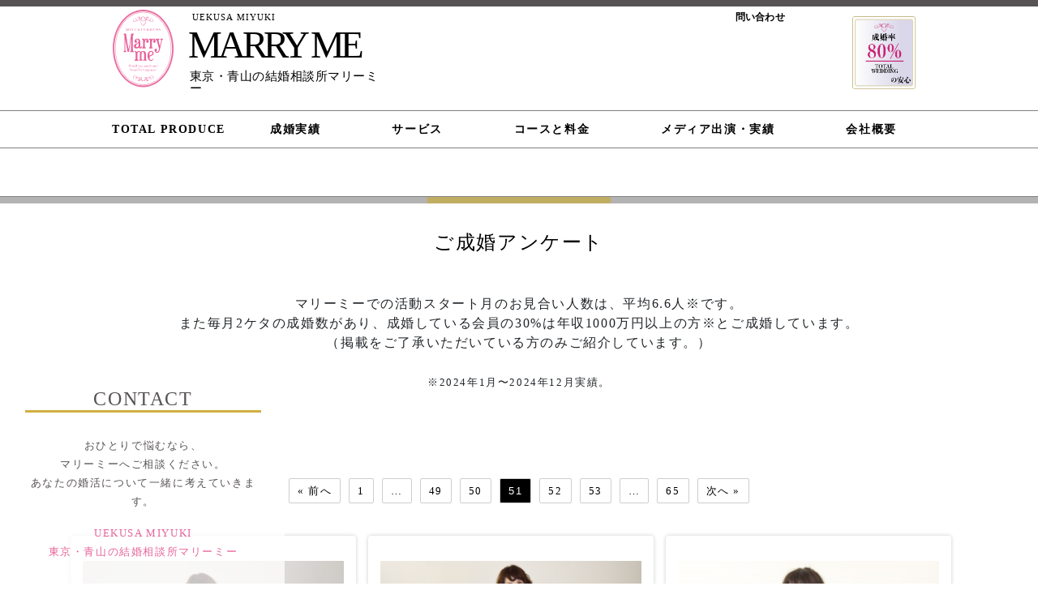

--- FILE ---
content_type: text/html; charset=UTF-8
request_url: https://marrymeweb.com/couple/page/51/
body_size: 11028
content:

<!DOCTYPE html>
<html lang="ja">
<head>
  <meta charset="UTF-8">
  <title>成婚カップル | 東京・青山 植草美幸の結婚相談所マリーミー </title>

    <!-- ogp -->
    <meta property='og:locale' content='ja_JP'/>
    <meta property='fb:app_id' content=""/>
    <meta property="og:title" content="41歳会社員女性×42歳会社員男性のご成婚" />
        <meta property="og:description" content="" />
        <meta property="og:type" content="website" />
    <meta property="og:site_name" content="東京青山の結婚相談所マリーミー" />
    <meta property='og:url' content="https://marrymeweb.com/couple/2018%e5%b9%b44%e6%9c%88%e3%80%80%e3%81%94%e6%88%90%e5%a9%9a%e3%80%80%e5%a9%9a%e6%b4%bb%e3%82%a2%e3%82%ab%e3%83%87%e3%83%9f%e3%83%bc%e3%82%b3%e3%83%bc%e3%82%b9%e3%80%80%e6%b4%bb%e5%8b%95%e6%9c%9f/"/>
    <meta property="og:image" content="http://marrymeweb.com/img/common/ogp.png">
    <meta name="twitter:card" content="summary_large_image">
    <meta name="twitter:title" content="本気で結婚したいならマリーミー | 東京・青山 植草美幸の結婚相談所マリーミー">
    <meta name="twitter:description" content="東京青山の結婚相談所【マリーミー】。カリスマ婚活アドバイザーとして活躍する植草美幸が所属する結婚相談所です。高い成婚率と、多くの成婚実績を残している当社。まずは無料相談からいらしてください。">
    <meta name="twitter:image" content="http://marrymeweb.com/img/common/ogp.png">

    <!-- shortcut icon -->
    <link rel="icon" href="/img/common/favicon.ico">
    <link rel="apple-touch-icon" sizes="180x180" href="/img/common/apple-touch-icon.png">

    <!-- viewport  -->
    <meta name="viewport" content="width=device-width">
    <meta name="format-detection" content="telephone=no">
    <link rel="stylesheet" href="https://cdn.jsdelivr.net/npm/bootstrap@4.5.3/dist/css/bootstrap.min.css" integrity="sha384-TX8t27EcRE3e/ihU7zmQxVncDAy5uIKz4rEkgIXeMed4M0jlfIDPvg6uqKI2xXr2" crossorigin="anonymous">
		<link rel="stylesheet" href="/css/main.css">
    <link rel="stylesheet" href="/css/swiper.css">
    <link rel='dns-prefetch' href='//s.w.org' />
<link rel="alternate" type="application/rss+xml" title="東京青山の結婚相談所マリーミー &raquo; 成婚カップル フィード" href="https://marrymeweb.com/couple/feed/" />
		<script type="text/javascript">
			window._wpemojiSettings = {"baseUrl":"https:\/\/s.w.org\/images\/core\/emoji\/12.0.0-1\/72x72\/","ext":".png","svgUrl":"https:\/\/s.w.org\/images\/core\/emoji\/12.0.0-1\/svg\/","svgExt":".svg","source":{"concatemoji":"https:\/\/marrymeweb.com\/wp\/wp-includes\/js\/wp-emoji-release.min.js"}};
			/*! This file is auto-generated */
			!function(e,a,t){var r,n,o,i,p=a.createElement("canvas"),s=p.getContext&&p.getContext("2d");function c(e,t){var a=String.fromCharCode;s.clearRect(0,0,p.width,p.height),s.fillText(a.apply(this,e),0,0);var r=p.toDataURL();return s.clearRect(0,0,p.width,p.height),s.fillText(a.apply(this,t),0,0),r===p.toDataURL()}function l(e){if(!s||!s.fillText)return!1;switch(s.textBaseline="top",s.font="600 32px Arial",e){case"flag":return!c([127987,65039,8205,9895,65039],[127987,65039,8203,9895,65039])&&(!c([55356,56826,55356,56819],[55356,56826,8203,55356,56819])&&!c([55356,57332,56128,56423,56128,56418,56128,56421,56128,56430,56128,56423,56128,56447],[55356,57332,8203,56128,56423,8203,56128,56418,8203,56128,56421,8203,56128,56430,8203,56128,56423,8203,56128,56447]));case"emoji":return!c([55357,56424,55356,57342,8205,55358,56605,8205,55357,56424,55356,57340],[55357,56424,55356,57342,8203,55358,56605,8203,55357,56424,55356,57340])}return!1}function d(e){var t=a.createElement("script");t.src=e,t.defer=t.type="text/javascript",a.getElementsByTagName("head")[0].appendChild(t)}for(i=Array("flag","emoji"),t.supports={everything:!0,everythingExceptFlag:!0},o=0;o<i.length;o++)t.supports[i[o]]=l(i[o]),t.supports.everything=t.supports.everything&&t.supports[i[o]],"flag"!==i[o]&&(t.supports.everythingExceptFlag=t.supports.everythingExceptFlag&&t.supports[i[o]]);t.supports.everythingExceptFlag=t.supports.everythingExceptFlag&&!t.supports.flag,t.DOMReady=!1,t.readyCallback=function(){t.DOMReady=!0},t.supports.everything||(n=function(){t.readyCallback()},a.addEventListener?(a.addEventListener("DOMContentLoaded",n,!1),e.addEventListener("load",n,!1)):(e.attachEvent("onload",n),a.attachEvent("onreadystatechange",function(){"complete"===a.readyState&&t.readyCallback()})),(r=t.source||{}).concatemoji?d(r.concatemoji):r.wpemoji&&r.twemoji&&(d(r.twemoji),d(r.wpemoji)))}(window,document,window._wpemojiSettings);
		</script>
		<style type="text/css">
img.wp-smiley,
img.emoji {
	display: inline !important;
	border: none !important;
	box-shadow: none !important;
	height: 1em !important;
	width: 1em !important;
	margin: 0 .07em !important;
	vertical-align: -0.1em !important;
	background: none !important;
	padding: 0 !important;
}
</style>
	<link rel='stylesheet' id='sb_instagram_styles-css'  href='https://marrymeweb.com/wp/wp-content/plugins/instagram-feed/css/sbi-styles.min.css' type='text/css' media='all' />
<link rel='stylesheet' id='wp-block-library-css'  href='https://marrymeweb.com/wp/wp-includes/css/dist/block-library/style.min.css' type='text/css' media='all' />
<link rel='stylesheet' id='liquid-block-speech-css'  href='https://marrymeweb.com/wp/wp-content/plugins/liquid-speech-balloon/css/block.css' type='text/css' media='all' />
<link rel='stylesheet' id='contact-form-7-css'  href='https://marrymeweb.com/wp/wp-content/plugins/contact-form-7/includes/css/styles.css' type='text/css' media='all' />
<link rel='stylesheet' id='parent-style-css'  href='https://marrymeweb.com/wp/wp-content/themes/marryme/style.css' type='text/css' media='all' />
<script type='text/javascript' src='https://marrymeweb.com/wp/wp-includes/js/jquery/jquery.js'></script>
<script type='text/javascript' src='https://marrymeweb.com/wp/wp-includes/js/jquery/jquery-migrate.min.js'></script>
<link rel='https://api.w.org/' href='https://marrymeweb.com/wp-json/' />
<link rel="EditURI" type="application/rsd+xml" title="RSD" href="https://marrymeweb.com/wp/xmlrpc.php?rsd" />
<link rel="wlwmanifest" type="application/wlwmanifest+xml" href="https://marrymeweb.com/wp/wp-includes/wlwmanifest.xml" /> 
<meta name="generator" content="WordPress 5.4.2" />
<style type="text/css">.liquid-speech-balloon-00 .liquid-speech-balloon-avatar { background-image: url("https://marrymeweb.com/img/uekusa/unnamed-16-2.jpg"); } .liquid-speech-balloon-01 .liquid-speech-balloon-avatar { background-image: url("https://marrymeweb.com/img/uekusa/unnamed.jpg"); } .liquid-speech-balloon-02 .liquid-speech-balloon-avatar { background-image: url("https://marrymeweb.com/img/uekusa/unnamed-1-1.jpg"); } .liquid-speech-balloon-03 .liquid-speech-balloon-avatar { background-image: url("https://marrymeweb.com/img/man/man-yorokobi.png"); } .liquid-speech-balloon-04 .liquid-speech-balloon-avatar { background-image: url("https://marrymeweb.com/img/man/man-pien.png"); } .liquid-speech-balloon-05 .liquid-speech-balloon-avatar { background-image: url("https://marrymeweb.com/img/man/man-gion.png"); } .liquid-speech-balloon-06 .liquid-speech-balloon-avatar { background-image: url("https://marrymeweb.com/img/man/man-ikari.png"); } .liquid-speech-balloon-07 .liquid-speech-balloon-avatar { background-image: url("https://marrymeweb.com/img/man/man-odoroki.png"); } .liquid-speech-balloon-08 .liquid-speech-balloon-avatar { background-image: url("https://marrymeweb.com/img/man/man-konnwaku.png"); } .liquid-speech-balloon-09 .liquid-speech-balloon-avatar { background-image: url("https://marrymeweb.com/img/woman/woman-yorokobi.png"); } .liquid-speech-balloon-10 .liquid-speech-balloon-avatar { background-image: url("https://marrymeweb.com/img/woman/woman-gimon.png"); } .liquid-speech-balloon-11 .liquid-speech-balloon-avatar { background-image: url("https://marrymeweb.com/img/woman/woman-konwaku.png"); } .liquid-speech-balloon-12 .liquid-speech-balloon-avatar { background-image: url("https://marrymeweb.com/img/woman/woman-pien.png"); } .liquid-speech-balloon-13 .liquid-speech-balloon-avatar { background-image: url("https://marrymeweb.com/img/woman/woman-odoroki.png"); } .liquid-speech-balloon-14 .liquid-speech-balloon-avatar { background-image: url("https://marrymeweb.com/img/woman/woman-ikari.png"); } .liquid-speech-balloon-15 .liquid-speech-balloon-avatar { background-image: url("https://marrymeweb.com/img/woman/mei-ahiruguchi②.jpg"); } .liquid-speech-balloon-16 .liquid-speech-balloon-avatar { background-image: url("https://marrymeweb.com/img/woman/kaori-ahiruguchi②.jpg"); } .liquid-speech-balloon-17 .liquid-speech-balloon-avatar { background-image: url("https://marrymeweb.com/img/woman/woman03_smile.png"); } .liquid-speech-balloon-18 .liquid-speech-balloon-avatar { background-image: url("https://marrymeweb.com/img/woman/woman01_laugh.png"); } .liquid-speech-balloon-19 .liquid-speech-balloon-avatar { background-image: url("https://marrymeweb.com/img/woman/woman04_cry.png"); } .liquid-speech-balloon-20 .liquid-speech-balloon-avatar { background-image: url("https://marrymeweb.com/img/woman/woman02_angry.png"); } </style>
<style type="text/css">.liquid-speech-balloon-00 .liquid-speech-balloon-avatar::after { content: "植草 美幸"; } .liquid-speech-balloon-01 .liquid-speech-balloon-avatar::after { content: "植草 美幸"; } .liquid-speech-balloon-02 .liquid-speech-balloon-avatar::after { content: "植草 美幸"; } .liquid-speech-balloon-03 .liquid-speech-balloon-avatar::after { content: "婚活 太郎"; } .liquid-speech-balloon-04 .liquid-speech-balloon-avatar::after { content: "婚活 太郎"; } .liquid-speech-balloon-05 .liquid-speech-balloon-avatar::after { content: "婚活 太郎"; } .liquid-speech-balloon-06 .liquid-speech-balloon-avatar::after { content: "婚活 太郎"; } .liquid-speech-balloon-07 .liquid-speech-balloon-avatar::after { content: "婚活 太郎"; } .liquid-speech-balloon-08 .liquid-speech-balloon-avatar::after { content: "婚活 太郎"; } .liquid-speech-balloon-09 .liquid-speech-balloon-avatar::after { content: "婚活 花子"; } .liquid-speech-balloon-10 .liquid-speech-balloon-avatar::after { content: "婚活 花子"; } .liquid-speech-balloon-11 .liquid-speech-balloon-avatar::after { content: "婚活 花子"; } .liquid-speech-balloon-12 .liquid-speech-balloon-avatar::after { content: "婚活 花子"; } .liquid-speech-balloon-13 .liquid-speech-balloon-avatar::after { content: "婚活 花子"; } .liquid-speech-balloon-14 .liquid-speech-balloon-avatar::after { content: "婚活 花子"; } .liquid-speech-balloon-15 .liquid-speech-balloon-avatar::after { content: "メイ"; } .liquid-speech-balloon-16 .liquid-speech-balloon-avatar::after { content: "カオリ"; } .liquid-speech-balloon-17 .liquid-speech-balloon-avatar::after { content: "佐藤"; } .liquid-speech-balloon-18 .liquid-speech-balloon-avatar::after { content: "佐藤"; } .liquid-speech-balloon-19 .liquid-speech-balloon-avatar::after { content: "佐藤"; } .liquid-speech-balloon-20 .liquid-speech-balloon-avatar::after { content: "佐藤"; } </style>
<!-- Google tag (gtag.js) -->
<script async src="https://www.googletagmanager.com/gtag/js?id=G-LS2236359R"></script>
<script>
  window.dataLayer = window.dataLayer || [];
  function gtag(){dataLayer.push(arguments);}
  gtag('js', new Date());

  gtag('config', 'G-LS2236359R');
</script>
</head>
<body>
<!-- chk -->
<div id="fb-root"></div>
<!-- ヘッダー・サイドバー -->

<div class="l-page" data-page-id="couple">
<div class="l-gh">
	<header class="p-header p-header__lower">
          <div class="p-header__in p-header__lower__in">
            
            <div class="s_prof">
            <a class="c-site-logo" href="/" title="sitelogo"><img class="c-img-wide" src="/img/site-logo.svg" alt="Marry me" loading="lazy"></a>
            <p class="c-headline">UEKUSA MIYUKI</p>
            <p class="c-headline_logo">MARRY ME</p>
            <p class="c-headline2">東京・青山の結婚相談所マリーミー</p>
            </div>
            <div class="p-header__contents">
              <ul class="p-header__menu">
                <li><a class="c-header__menu" href="/contact/">問い合わせ</a></li>
              </ul>
              <div  class="s_prof2"></div>
            </div>
          </div>
          <nav class="p-global-navi js-global-navi">
            <div class="p-global-navi__in">
            <ul class="c-global-navi">
          <li class="dropdown"><a class="c-button dropdown-toggle" href="/reason/" data-toggle="dropdown" role="button">TOTAL PRODUCE</a>
            <ul class="dropdown-menu" role="menu">
              <li>
                  <a href="/reason/#hiketsu">成婚率80％の秘訣</a>
                </li>
                <li>
                  <a href="/reason/#branding">独自のブランディング技術</a>
                </li>
                <li>
                  <a href="/reason/#professional">プロフェッショナルサポート</a>
                </li>
            </ul>
          </li>
          <li class="c-global-navi__item dropdown"> <a class="c-button dropdown-toggle" href="/couple/" data-toggle="dropdown" role="button">成婚実績</a>
            <ul class="dropdown-menu" role="menu">
              <li><a href="/couple/">ご成婚アンケート</a></li>
              <li><a href="/interview/">成婚カップルインタビュー</a></li>
            </ul>
          </li>
          <li class="c-global-navi__item dropdown"> <a class="c-button dropdown-toggle" href="/" data-toggle="dropdown" role="button">サービス</a>
            <ul class="dropdown-menu" role="menu">
              <li><a href="/seminar_info/">セミナー・レッスン</a></li>
              <li><a href="/faq/">ご活動前のよくあるお悩み</a></li>
            </ul>
          </li>
          <li class="c-global-navi__item dropdown"> <a class="c-button dropdown-toggle" href="/course/" data-toggle="dropdown" role="button">コースと料金</a>
            <ul class="dropdown-menu" role="menu">
              <li><a href="/course/">コースと料金</a></li>
            </ul>
          </li>
          <li class="c-global-navi__item dropdown"> <a class="c-button dropdown-toggle" href="/media/" data-toggle="dropdown" role="button">メディア出演・実績</a>
            <ul class="dropdown-menu" role="menu">
              <li><a href="/media/">TV・ラジオ・雑誌・コラム</a></li>
              <li><a href="/activity/">地方自治体講演</a></li>
              <li><a href="/profile/#book_shoseki">出版書籍</a></li>
              <li><a href="/chatblog/">CHAT BLOG</a></li>
            </ul>
          </li>
          <li class="c-global-navi__item dropdown"> <a class="c-button dropdown-toggle" href="/corporate-profile/" data-toggle="dropdown" role="button">会社概要</a>
            <ul class="dropdown-menu dropdown-menue-last" role="menu">
              <li><a href="/corporate-profile/">会社情報</a></li>
              <li><a href="/profile/">代表・植草美幸</a></li>
              <li><a href="/information/">最新ニュース</a></li>
              <li><a href="/contact/">取材に関するお問い合わせ</a></li>
            </ul>
          </li>
        </ul>
            </div>
          </nav>
          <p class="dropdown-menu-background"></p>
        </header>
</div>


<!--l-contents -->
<div class="l-contents">
      <div class="p-drawer">
        <ul class="p-drawer-navi">
          <li class="p-drawer-navi__item">
            <div class="c-toggle js-toggle">
              <div class="c-trigger js-trigger"><span></span><span></span><span></span>
                <!-- <div class="logo"></div> --></div>
            </div> <span class="menutxt">メニュー</span> </li>
          <li class="p-drawer-navi__item counseling"><a href="/counseling/">新規ご入会相談</a></li>
          <li class="p-drawer-navi__item homebtn"><a href="/">HOME</a></li>
        </ul>
        <div class="p-drawer-fadeIn">
          <div class="p-drawer-fadeIn__wrap">
            <div class="p-drawer-fadeIn__in">
              <ul id="accordion_menu1">
                <li class="spmenu"> <a class="c-button" href="#spmenu01" data-toggle="collapse" aria-expanded="true" area-controls="#spmenu01">TOTAL PRODUCE<div class="toggle_btn"><span></span></div></a> </li>
                <ul class="collapse" id="spmenu01" data-parent="#accordion_menu1">
                  <li> <a href="/reason/#hiketsu">成婚率80％の秘訣</a> </li>
                  <li> <a href="/reason/#branding">独自のブランディング技術</a> </li>
                  <li> <a href="/reason/#professional">プロフェッショナルサポート</a> </li>
                </ul>
              </ul>
              <ul id="accordion_menu1">
                <li class="spmenu"> <a class="c-button" href="#spmenu02" data-toggle="collapse" aria-expanded="true" area-controls="#spmenu02">成婚実績<div class="toggle_btn"><span></span></div></a> </li>
                <ul class="collapse" id="spmenu02" data-parent="#accordion_menu1">
                  <li><a href="/couple/">ご成婚アンケート</a></li>
                  <li><a href="/interview/">成婚カップルインタビュー</a></li>
                </ul>
              </ul>
              <ul id="accordion_menu1">
                <li class="spmenu"> <a class="c-button" href="#spmenu03" data-toggle="collapse" aria-expanded="true" area-controls="#spmenu03">サービス<div class="toggle_btn"><span></span></div></a> </li>
                <ul class="collapse" id="spmenu03" data-parent="#accordion_menu1">
                  <li> <a href="/seminar_info/">セミナー・レッスン</a> </li>
                  <li> <a href="/faq/">ご活動前のよくあるお悩み</a> </li>
                </ul>
              </ul>
              <ul id="accordion_menu1">
                <li class="spmenu"> <a class="c-button" href="#spmenu04" data-toggle="collapse" aria-expanded="true" area-controls="#spmenu04">コースと料金<div class="toggle_btn"><span></span></div></a> </li>
                <ul class="collapse" id="spmenu04" data-parent="#accordion_menu1">
                  <li> <a href="/course/">コースと料金</a></li>
                </ul>
              </ul>
              <ul id="accordion_menu1">
                <li class="spmenu"> <a class="c-button" href="#spmenu05" data-toggle="collapse" aria-expanded="true" area-controls="#spmenu05">メディア出演・実績<div class="toggle_btn"><span></span></div></a> </li>
                <ul class="collapse" id="spmenu05" data-parent="#accordion_menu1">
                  <li> <a href="/media/">TV・ラジオ・雑誌・コラム</a> </li>
                  <li> <a href="/activity/">地方自治体講演</a> </li>
                  <li> <a href="/profile/#book_shoseki">出版書籍</a> </li>
                  <li> <a href="/chatblog/">CHAT BLOG</a> </li>
                </ul>
              </ul>
              <ul id="accordion_menu1">
                <li class="spmenu"> <a class="c-button" href="#spmenu06" data-toggle="collapse" aria-expanded="true" area-controls="#spmenu06">会社概要<div class="toggle_btn"><span></span></div></a> </li>
                <ul class="collapse" id="spmenu06" data-parent="#accordion_menu1">
                  <li> <a href="/corporate-profile/">会社情報</a> </li>
                  <li> <a href="/profile/">代表・植草美幸</a> </li>
                  <li> <a href="/information/">最新ニュース</a> </li>
                  <li> <a href="/contact/">取材に関するお問い合わせ</a> </li>
                </ul>
              </ul>
            </div>
          </div>
        </div>
      </div>

    </div>
<article>
	<div class="p-contents-title p-contents-title--lower">
		<div class="p-contents_hr"></div>
		<div class="p-contents-title__in p-contents-title--lower__in">
			<div class="p-contents_tit_hr"></div>
			<div class="p_cont_tit">
				<h1 class="p-contents__head"><span class="p-contents_hr_in">ご成婚<br class="u-br--sp">アンケート</span></h1>
				<p class="couple">
					マリーミーでの活動スタート月の<br class="u-br--pc">お見合い人数は、<br class="u-br--pc">平均6.6人※です。<br>
					また毎月2ケタの成婚数があり、<br class="u-br--pc">成婚している会員の30%は<br class="u-br--pc">年収1000万円以上の方※<br class="u-br--pc">とご成婚しています。<br>
					（掲載をご了承いただいている方のみご紹介しています。）
				</p>
				<div class="c-notes">
					<p id="archive-couple-small-text1"><small>※2024年1月〜2024年12月実績。</small></p>
				</div>
			</div>
		</div>
	</div>

	<div class="p-contents-body p-contents-body--lower">
		<div class="p-contents-body__in p-contents-body--lower__in">
			<div class="p-content-wrap p-content-wrap--couple p-content-wordpress">
				
				<div class="p-pagenation">
				
					<a class="prev page-numbers" href="https://marrymeweb.com/couple/page/50/">&laquo; 前へ</a>
<a class="page-numbers" href="https://marrymeweb.com/couple/">1</a>
<span class="page-numbers dots">&hellip;</span>
<a class="page-numbers" href="https://marrymeweb.com/couple/page/49/">49</a>
<a class="page-numbers" href="https://marrymeweb.com/couple/page/50/">50</a>
<span aria-current="page" class="page-numbers current">51</span>
<a class="page-numbers" href="https://marrymeweb.com/couple/page/52/">52</a>
<a class="page-numbers" href="https://marrymeweb.com/couple/page/53/">53</a>
<span class="page-numbers dots">&hellip;</span>
<a class="page-numbers" href="https://marrymeweb.com/couple/page/65/">65</a>
<a class="next page-numbers" href="https://marrymeweb.com/couple/page/52/">次へ &raquo;</a>				</div>
				
				<ul class="p-archive-list">
					
						<li class="p-archive-list__item">
							<a href="https://marrymeweb.com/couple/2018%e5%b9%b44%e6%9c%88%e3%80%80%e3%81%94%e6%88%90%e5%a9%9a%e3%80%80%e5%a9%9a%e6%b4%bb%e3%82%a2%e3%82%ab%e3%83%87%e3%83%9f%e3%83%bc%e3%82%b3%e3%83%bc%e3%82%b9%e3%80%80%e6%b4%bb%e5%8b%95%e6%9c%9f/">
								<div class="c-thumb">
									<img width="300" height="257" src="https://marrymeweb.com/wp/wp-content/uploads/2018/05/fc4d8d956be9981ff653b5972b4bec14-300x257.jpg" class="attachment-medium size-medium wp-post-image" alt="" srcset="https://marrymeweb.com/wp/wp-content/uploads/2018/05/fc4d8d956be9981ff653b5972b4bec14-300x257.jpg 300w, https://marrymeweb.com/wp/wp-content/uploads/2018/05/fc4d8d956be9981ff653b5972b4bec14-768x658.jpg 768w, https://marrymeweb.com/wp/wp-content/uploads/2018/05/fc4d8d956be9981ff653b5972b4bec14-1024x878.jpg 1024w, https://marrymeweb.com/wp/wp-content/uploads/2018/05/fc4d8d956be9981ff653b5972b4bec14.jpg 1932w" sizes="(max-width: 300px) 100vw, 300px" />								</div>
								<p class="c-title">
									41歳会社員女性×42歳会社員男性のご成...								</p>
							</a>
						</li>
					
						<li class="p-archive-list__item">
							<a href="https://marrymeweb.com/couple/2018%e5%b9%b44%e6%9c%88%e3%80%80%e3%81%94%e6%88%90%e5%a9%9a%e3%80%80%e3%83%99%e3%83%bc%e3%82%b7%e3%83%83%e3%82%af%e3%82%b3%e3%83%bc%e3%82%b9%e3%80%80%e6%b4%bb%e5%8b%95%e6%9c%9f%e9%96%934%e3%83%b6/">
								<div class="c-thumb">
									<img width="300" height="225" src="https://marrymeweb.com/wp/wp-content/uploads/2018/05/31be74270f51e1dbb6bced717fd904f0-300x225.png" class="attachment-medium size-medium wp-post-image" alt="" srcset="https://marrymeweb.com/wp/wp-content/uploads/2018/05/31be74270f51e1dbb6bced717fd904f0-300x225.png 300w, https://marrymeweb.com/wp/wp-content/uploads/2018/05/31be74270f51e1dbb6bced717fd904f0-768x576.png 768w, https://marrymeweb.com/wp/wp-content/uploads/2018/05/31be74270f51e1dbb6bced717fd904f0-1024x768.png 1024w, https://marrymeweb.com/wp/wp-content/uploads/2018/05/31be74270f51e1dbb6bced717fd904f0.png 1083w" sizes="(max-width: 300px) 100vw, 300px" />								</div>
								<p class="c-title">
									28歳会社員女性×35歳自衛官男性のご成...								</p>
							</a>
						</li>
					
						<li class="p-archive-list__item">
							<a href="https://marrymeweb.com/couple/36%e6%ad%b3%e4%bc%9a%e7%a4%be%e5%93%a1%e7%94%b7%e6%80%a7x35%e6%ad%b3%e4%bc%9a%e7%a4%be%e5%93%a1%e5%a5%b3%e6%80%a7%e3%81%ae%e3%81%94%e6%88%90%e5%a9%9a-2/">
								<div class="c-thumb">
									<img width="300" height="267" src="https://marrymeweb.com/wp/wp-content/uploads/2018/05/08f3329dcc6be288245926f1b2f1677e-300x267.png" class="attachment-medium size-medium wp-post-image" alt="" srcset="https://marrymeweb.com/wp/wp-content/uploads/2018/05/08f3329dcc6be288245926f1b2f1677e-300x267.png 300w, https://marrymeweb.com/wp/wp-content/uploads/2018/05/08f3329dcc6be288245926f1b2f1677e-768x684.png 768w, https://marrymeweb.com/wp/wp-content/uploads/2018/05/08f3329dcc6be288245926f1b2f1677e.png 900w" sizes="(max-width: 300px) 100vw, 300px" />								</div>
								<p class="c-title">
									36歳会社員男性×35歳会社員女性のご成...								</p>
							</a>
						</li>
					
						<li class="p-archive-list__item">
							<a href="https://marrymeweb.com/couple/2018%e5%b9%b43%e6%9c%88%e3%80%80%e3%81%94%e6%88%90%e5%a9%9a%e3%80%80%e3%83%99%e3%83%bc%e3%82%b7%e3%83%83%e3%82%af%e3%82%b3%e3%83%bc%e3%82%b9%e3%80%80%e6%b4%bb%e5%8b%95%e6%9c%9f%e9%96%936%e3%83%b6-3/">
								<div class="c-thumb">
									<img width="300" height="296" src="https://marrymeweb.com/wp/wp-content/uploads/2018/05/bd346c5be3da3d286da47c312c1bf889-300x296.png" class="attachment-medium size-medium wp-post-image" alt="" srcset="https://marrymeweb.com/wp/wp-content/uploads/2018/05/bd346c5be3da3d286da47c312c1bf889-300x296.png 300w, https://marrymeweb.com/wp/wp-content/uploads/2018/05/bd346c5be3da3d286da47c312c1bf889-768x757.png 768w, https://marrymeweb.com/wp/wp-content/uploads/2018/05/bd346c5be3da3d286da47c312c1bf889.png 819w" sizes="(max-width: 300px) 100vw, 300px" />								</div>
								<p class="c-title">
									30歳会社員女性×33歳会社員男性のご成...								</p>
							</a>
						</li>
					
						<li class="p-archive-list__item">
							<a href="https://marrymeweb.com/couple/2018%e5%b9%b43%e6%9c%88%e3%80%80%e3%81%94%e6%88%90%e5%a9%9a%e3%80%80%e3%83%99%e3%83%bc%e3%82%b7%e3%83%83%e3%82%af%e3%82%b3%e3%83%bc%e3%82%b9%e3%80%80%e6%b4%bb%e5%8b%95%e6%9c%9f%e9%96%938%e3%83%b6/">
								<div class="c-thumb">
									<img width="300" height="220" src="https://marrymeweb.com/wp/wp-content/uploads/2018/04/f7b2d10f9b79787ecce7b8fbb6f71f2d-1-300x220.jpg" class="attachment-medium size-medium wp-post-image" alt="" srcset="https://marrymeweb.com/wp/wp-content/uploads/2018/04/f7b2d10f9b79787ecce7b8fbb6f71f2d-1-300x220.jpg 300w, https://marrymeweb.com/wp/wp-content/uploads/2018/04/f7b2d10f9b79787ecce7b8fbb6f71f2d-1-768x562.jpg 768w, https://marrymeweb.com/wp/wp-content/uploads/2018/04/f7b2d10f9b79787ecce7b8fbb6f71f2d-1-1024x750.jpg 1024w" sizes="(max-width: 300px) 100vw, 300px" />								</div>
								<p class="c-title">
									40歳介護職男性×40歳女性のご成婚								</p>
							</a>
						</li>
					
						<li class="p-archive-list__item">
							<a href="https://marrymeweb.com/couple/2018%e5%b9%b43%e6%9c%88%e3%80%80%e3%81%94%e6%88%90%e5%a9%9a%e3%80%80%e3%83%99%e3%83%bc%e3%82%b7%e3%83%83%e3%82%af%e3%82%b3%e3%83%bc%e3%82%b9%e3%80%80%e6%b4%bb%e5%8b%95%e6%9c%9f%e9%96%936%e3%83%b6-2/">
								<div class="c-thumb">
									<img width="300" height="228" src="https://marrymeweb.com/wp/wp-content/uploads/2018/04/d7ce1859a13e512df688cb32979d456f-300x228-1-300x228.png" class="attachment-medium size-medium wp-post-image" alt="" />								</div>
								<p class="c-title">
									44歳家具職人男性×45歳自営業女性のご...								</p>
							</a>
						</li>
					
						<li class="p-archive-list__item">
							<a href="https://marrymeweb.com/couple/2018%e5%b9%b42%e6%9c%88%e3%80%80%e3%81%94%e6%88%90%e5%a9%9a%e3%80%80%e3%83%99%e3%83%bc%e3%82%b7%e3%83%83%e3%82%af%e3%82%b3%e3%83%bc%e3%82%b9%e3%80%80%e6%b4%bb%e5%8b%95%e6%9c%9f%e9%96%938%e3%83%b6/">
								<div class="c-thumb">
									<img src="/img/php_subsitute_img03.png" alt="" class="c-img-wide">								</div>
								<p class="c-title">
									35歳会社員女性×40歳会社員男性のご成...								</p>
							</a>
						</li>
					
						<li class="p-archive-list__item">
							<a href="https://marrymeweb.com/couple/2018%e5%b9%b42%e6%9c%88%e3%80%80%e3%81%94%e6%88%90%e5%a9%9a%e3%80%80%e3%83%99%e3%83%bc%e3%82%b7%e3%83%83%e3%82%af%e3%82%b3%e3%83%bc%e3%82%b9%e3%80%80%e6%b4%bb%e5%8b%95%e6%9c%9f%e9%96%936%e3%83%b6-2/">
								<div class="c-thumb">
									<img width="300" height="236" src="https://marrymeweb.com/wp/wp-content/uploads/2018/04/a17841cf88d7bd0a46badbc2c01fa6dd-1-300x236.png" class="attachment-medium size-medium wp-post-image" alt="" srcset="https://marrymeweb.com/wp/wp-content/uploads/2018/04/a17841cf88d7bd0a46badbc2c01fa6dd-1-300x236.png 300w, https://marrymeweb.com/wp/wp-content/uploads/2018/04/a17841cf88d7bd0a46badbc2c01fa6dd-1-768x605.png 768w, https://marrymeweb.com/wp/wp-content/uploads/2018/04/a17841cf88d7bd0a46badbc2c01fa6dd-1-1024x807.png 1024w" sizes="(max-width: 300px) 100vw, 300px" />								</div>
								<p class="c-title">
									35歳女性銀行員×39歳男性ＳＥのご成婚								</p>
							</a>
						</li>
					
						<li class="p-archive-list__item">
							<a href="https://marrymeweb.com/couple/2017%e5%b9%b412%e6%9c%88%e3%80%80%e3%81%94%e6%88%90%e5%a9%9a%e3%80%80%e3%83%99%e3%83%bc%e3%82%b7%e3%83%83%e3%82%af%e3%82%b3%e3%83%bc%e3%82%b9%e3%80%80%e6%b4%bb%e5%8b%95%e6%9c%9f%e9%96%934%e3%83%b6/">
								<div class="c-thumb">
									<img width="225" height="300" src="https://marrymeweb.com/wp/wp-content/uploads/2018/02/S_7641051338552-225x300.jpg" class="attachment-medium size-medium wp-post-image" alt="" srcset="https://marrymeweb.com/wp/wp-content/uploads/2018/02/S_7641051338552-225x300.jpg 225w, https://marrymeweb.com/wp/wp-content/uploads/2018/02/S_7641051338552-768x1024.jpg 768w, https://marrymeweb.com/wp/wp-content/uploads/2018/02/S_7641051338552.jpg 1108w" sizes="(max-width: 225px) 100vw, 225px" />								</div>
								<p class="c-title">
									36歳会社員女性×38歳会社員男性のご成...								</p>
							</a>
						</li>
					
						<li class="p-archive-list__item">
							<a href="https://marrymeweb.com/couple/2018%e5%b9%b42%e6%9c%88%e3%80%80%e3%81%94%e6%88%90%e5%a9%9a%e3%80%80%e6%a4%8d%e8%8d%89%e7%be%8e%e5%b9%b8%e3%82%b3%e3%83%bc%e3%82%b9%e3%80%80%e6%b4%bb%e5%8b%95%e6%9c%9f%e9%96%934%e3%83%b6%e6%9c%88-2/">
								<div class="c-thumb">
									<img width="300" height="210" src="https://marrymeweb.com/wp/wp-content/uploads/2018/02/c23f49b2fa1223f162c7039bedc12f8a-1-300x210.png" class="attachment-medium size-medium wp-post-image" alt="" srcset="https://marrymeweb.com/wp/wp-content/uploads/2018/02/c23f49b2fa1223f162c7039bedc12f8a-1-300x210.png 300w, https://marrymeweb.com/wp/wp-content/uploads/2018/02/c23f49b2fa1223f162c7039bedc12f8a-1-768x537.png 768w, https://marrymeweb.com/wp/wp-content/uploads/2018/02/c23f49b2fa1223f162c7039bedc12f8a-1-1024x717.png 1024w, https://marrymeweb.com/wp/wp-content/uploads/2018/02/c23f49b2fa1223f162c7039bedc12f8a-1.png 1472w" sizes="(max-width: 300px) 100vw, 300px" />								</div>
								<p class="c-title">
									35歳研究職男性×36歳政治家秘書女性の...								</p>
							</a>
						</li>
					
						<li class="p-archive-list__item">
							<a href="https://marrymeweb.com/couple/2018%e5%b9%b42%e6%9c%88%e3%80%80%e3%81%94%e6%88%90%e5%a9%9a%e3%80%80%e3%83%99%e3%83%bc%e3%82%b7%e3%83%83%e3%82%af%e3%82%b3%e3%83%bc%e3%82%b9%e3%80%80%e6%b4%bb%e5%8b%95%e6%9c%9f%e9%96%936%e3%83%b6/">
								<div class="c-thumb">
									<img width="300" height="236" src="https://marrymeweb.com/wp/wp-content/uploads/2018/02/a17841cf88d7bd0a46badbc2c01fa6dd-300x236.png" class="attachment-medium size-medium wp-post-image" alt="" srcset="https://marrymeweb.com/wp/wp-content/uploads/2018/02/a17841cf88d7bd0a46badbc2c01fa6dd-300x236.png 300w, https://marrymeweb.com/wp/wp-content/uploads/2018/02/a17841cf88d7bd0a46badbc2c01fa6dd-768x605.png 768w, https://marrymeweb.com/wp/wp-content/uploads/2018/02/a17841cf88d7bd0a46badbc2c01fa6dd-1024x807.png 1024w" sizes="(max-width: 300px) 100vw, 300px" />								</div>
								<p class="c-title">
									35歳銀行員女性×39歳SE男性のご成婚								</p>
							</a>
						</li>
					
						<li class="p-archive-list__item">
							<a href="https://marrymeweb.com/couple/2018%e5%b9%b42%e6%9c%88%e3%80%80%e3%81%94%e6%88%90%e5%a9%9a%e3%80%80%e6%a4%8d%e8%8d%89%e7%be%8e%e5%b9%b8%e3%82%b3%e3%83%bc%e3%82%b9%e3%80%80%e6%b4%bb%e5%8b%95%e6%9c%9f%e9%96%934%e3%83%b6%e6%9c%88/">
								<div class="c-thumb">
									<img width="300" height="210" src="https://marrymeweb.com/wp/wp-content/uploads/2018/02/c23f49b2fa1223f162c7039bedc12f8a-1-300x210.png" class="attachment-medium size-medium wp-post-image" alt="" srcset="https://marrymeweb.com/wp/wp-content/uploads/2018/02/c23f49b2fa1223f162c7039bedc12f8a-1-300x210.png 300w, https://marrymeweb.com/wp/wp-content/uploads/2018/02/c23f49b2fa1223f162c7039bedc12f8a-1-768x537.png 768w, https://marrymeweb.com/wp/wp-content/uploads/2018/02/c23f49b2fa1223f162c7039bedc12f8a-1-1024x717.png 1024w, https://marrymeweb.com/wp/wp-content/uploads/2018/02/c23f49b2fa1223f162c7039bedc12f8a-1.png 1472w" sizes="(max-width: 300px) 100vw, 300px" />								</div>
								<p class="c-title">
									36歳秘書女性×35歳会社員男性のご成婚								</p>
							</a>
						</li>
									</ul>

				<div class="p-pagenation">
					<a class="prev page-numbers" href="https://marrymeweb.com/couple/page/50/">&laquo; 前へ</a>
<a class="page-numbers" href="https://marrymeweb.com/couple/">1</a>
<span class="page-numbers dots">&hellip;</span>
<a class="page-numbers" href="https://marrymeweb.com/couple/page/49/">49</a>
<a class="page-numbers" href="https://marrymeweb.com/couple/page/50/">50</a>
<span aria-current="page" class="page-numbers current">51</span>
<a class="page-numbers" href="https://marrymeweb.com/couple/page/52/">52</a>
<a class="page-numbers" href="https://marrymeweb.com/couple/page/53/">53</a>
<span class="page-numbers dots">&hellip;</span>
<a class="page-numbers" href="https://marrymeweb.com/couple/page/65/">65</a>
<a class="next page-numbers" href="https://marrymeweb.com/couple/page/52/">次へ &raquo;</a>				</div>		
			</div>	
		</div>
	</div>
	<div class="contactbtnbox02"> <a href="/counseling/" class="contactbtn02 bgleft02"><span>新規ご入会相談</span></a> </div>
	<div class="l-info p-info bs-special">
  <div class="p-info__in">
    <div class="p-block">
      <div class="prm"> <a class="c-site-logo" href="/">
  	    		<img class="c-img-wide" src="/img/site-logo.svg" alt="" loading="lazy">
		       </a>
        <div class="c-headline">UEKUSA MIYUKI </div>
        <div class="c-headline_logo">MARRY ME </div>
        <div class="mrm_setsumei">東京・青山の結婚相談所マリーミー </div>
      </div>
    </div>
    <div class="p-block">
      <div class="p-flex__item">
        <p class="p-content__head">成婚率80％*を超える実績のマリーミー</p>
        <p claas="c-address">〒150-0001 東京都渋谷区神宮前5-50-5 青山ＮＳビル9F <br>
        東京メトロ 銀座線・半蔵門線・千代田線「表参道駅」<br>
        B２出口より徒歩2分 </p>
        <p class="c-phone-number"><a href="tel:03-6447-2299">03-6447-2299</a></p>
        <span class="sptap_number">（スマホから番号をタップで発信できます。）</span>
        <p class="seikonritsu_attention">*当社では「成婚率＝成婚退会者数÷全体退会者数×100」で算出しております。</p>
        <dl class="p-reception-time"> <dt class="c-reception-time__head">受付時間</dt>
          <dd class="c-reception-time__content">11:00〜20:00（平日） <br>10:00〜19:00（土日祝）<br>定休日：毎週水曜日 </dd>
        </dl>
        <!-- 	<p>大阪サロン(サテライト)</p>
                    	<p class="c-phone-number">06-7878-5726</p>-->
      </div>
    </div>
    <!--	<p><img src="/img/osaka_salon.png" alt="大阪サロン(サテライト) 〒541-0046 大阪府大阪市中央区平野町2-5-8 平野町センチュリービル 2階"></p>
              -->
    <div class="p-block">
      <dl class="p-flex__item"> <dt class="ft_midashi">マリーミーについて</dt>
        <dd class="p-local-navi__item"><a class="c-text-link" href="/reason/">TOTAL PRODUCE</a></dd>
        <dd class="p-local-navi__item"><a class="c-text-link" href="/couple/">ご成婚アンケート</a></dd>
        <dd class="p-local-navi__item"><a class="c-text-link" href="/interview/">成婚カップルインタビュー</a></dd>
        <dd class="p-local-navi__item"><a class="c-text-link" href="/course/">コースと料金</a></dd>
        <dd class="p-local-navi__item"><a class="c-text-link" href="/seminar_info/">セミナー・レッスン</a></dd>
        <dd class="p-local-navi__item"><a class="c-text-link" href="/media/">メディア実績</a></dd>
        <dd class="p-local-navi__item"><a class="c-text-link" href="/activity/">地方自治体講演</a></dd>
        <dd class="p-local-navi__item"><a class="c-text-link" href="/radio/">ラジオ番組「植草美幸の恋愛・結婚相談」</a></dd>
        <dd class="p-local-navi__item"><a class="c-text-link" href="/faq/">ご活動前のよくあるお悩み</a></dd>
        <dd class="p-local-navi__item"><a class="c-text-link" href="/chatblog/">CHAT BLOG</a></dd>
      </dl>
      <dl class="p-flex__item"> <dt class="ft_midashi">お問い合わせについて</dt>
        <dd class="p-local-navi__item"><a class="c-text-link" href="/counseling/">新規ご入会相談</a></dd>
        <dd class="p-local-navi__item"><a class="c-text-link" href="http://marryme.thebase.in/" target="blank">セミナー・レッスン</a></dd>
        <dd class="p-local-navi__item"><a class="c-text-link" href="/contact/">取材・その他問い合わせ</a></dd>
      </dl>
      <dl class="p-flex__item"> <dt class="ft_midashi">会社概要</dt>
        <dd class="p-local-navi__item"><a class="c-text-link" href="/corporate-profile/">会社情報</a></dd>
        <dd class="p-local-navi__item"><a class="c-text-link" href="/profile/">代表・植草美幸</a></dd>
        <dd class="p-local-navi__item"><a class="c-text-link" href="/information/">最新ニュース</a></dd>
        <dd class="p-local-navi__item"><a class="c-text-link" href="/recruit-new/">採用・求人情報</a></dd>
        <dd class="p-local-navi__item"><a class="c-text-link" href="/privacy-policy/">個人情報保護方針</a></dd>
        <dd class="p-local-navi__item"><a class="c-text-link" href="/tsccl/">特定商取引について</a></dd>
      </dl>
    </div>

  <div class="p-block">
    <div class="p-logo--cms">
      <div class="footer_b">
              <img class="" src="/img/common/footer_icon03_2.png" alt="マル適マーク CMSは、結婚相談・結婚情報の信頼の証です" loading="lazy">
              <img class="" src="/img/common/footer_icon02_2.png" alt="BIU（日本ブライダル連盟）" loading="lazy">
              <img class="" src="/img/common/footer_icon01_2.png" alt="IBJ（日本結婚相談所連盟" loading="lazy">
      </div>
      <div class="footer_b2">
        <span>当社は、IBJ（日本結婚相談所連盟）・BIU（日本ブライダル連盟）の２つの連盟に加盟しています。</span><br>
        <span>マル適マークCMSとは 消費者が安心して利用できる 結婚相手紹介サービスの信頼の証です。</span> </div>
    </div>
  </div>
</div>
</div>
<!-- 追従ボタンstart-->
<div class="scrollBtn">
  <ul>
      <li class="c-toTop"><a href="#container">top</a></li>
  </ul>
</div>
<!-- 追従ボタンend-->	<footer>
	<a href="/contact/">
		<div class="leftscrollmenu">
			<h2>CONTACT</h2>
			<p>おひとりで悩むなら、<br>
			マリーミーへご相談ください。<br>
			あなたの婚活について一緒に考えていきます。
			</p>
			<p class="sub_foot">UEKUSA MIYUKI<br>
			東京・青山の結婚相談所マリーミー</p>
		</div>
	</a>
	</footer>

</article>


﻿
  </div>
  <!-- l-contents end -->
  <!-- footer -->

  <div class="l-gf p-gf">
		
		<p class="c-copyright">Copyright © マリーミー All Rights Reserved.</p>
		</div>
  <!-- footer end-->
</div>
<script src="/js/wp_main.js"></script>
<script src="/js/main.js"></script>
<script src="/js/css_browser_selector.js"></script>
<!-- Instagram Feed JS -->
<script type="text/javascript">
var sbiajaxurl = "https://marrymeweb.com/wp/wp-admin/admin-ajax.php";
</script>
    <script>
    document.addEventListener('DOMContentLoaded', function () {
      function resetWPCF7Form(form) {
        form.classList.remove('invalid', 'spam', 'sent', 'failed');
        const responseOutput = form.querySelector('.wpcf7-response-output');
        if (responseOutput) {
          responseOutput.style.display = 'none';
          responseOutput.innerHTML = '';
        }
        form.querySelectorAll('.wpcf7-not-valid-tip').forEach(tip => tip.remove());
        form.querySelectorAll('.wpcf7-form-control').forEach(control => control.classList.remove('wpcf7-not-valid'));
      }
      document.addEventListener('click', function (e) {
        if (e.target.closest('.btn_back')) {
          document.querySelectorAll('.wpcf7-form').forEach(resetWPCF7Form);
        }
      });
      document.addEventListener('focus', function (e) {
        if (e.target.matches('.wpcf7-form-control')) {
          const form = e.target.closest('.wpcf7-form');
          if (form && form.classList.contains('failed')) {
            resetWPCF7Form(form);
          }
        }
      }, true);
    });
    </script>
    <script type='text/javascript'>
/* <![CDATA[ */
var wpcf7 = {"apiSettings":{"root":"https:\/\/marrymeweb.com\/wp-json\/contact-form-7\/v1","namespace":"contact-form-7\/v1"},"recaptcha":{"messages":{"empty":"\u3042\u306a\u305f\u304c\u30ed\u30dc\u30c3\u30c8\u3067\u306f\u306a\u3044\u3053\u3068\u3092\u8a3c\u660e\u3057\u3066\u304f\u3060\u3055\u3044\u3002"}}};
/* ]]> */
</script>
<script type='text/javascript' src='https://marrymeweb.com/wp/wp-content/plugins/contact-form-7/includes/js/scripts.js'></script>
<script type='text/javascript' src='https://marrymeweb.com/wp/wp-includes/js/wp-embed.min.js'></script>

<!-- リマーケティング タグの Google コード -->
<!--
リマーケティング タグは、個人を特定できる情報と関連付けることも、デリケートなカテゴリに属するページに設置することも許可されません。タグの設定方法については、こちらのページをご覧ください。
http://google.com/ads/remarketingsetup
-->

<script src="https://code.jquery.com/jquery-3.4.1.min.js"></script>
  <script src="https://cdn.jsdelivr.net/npm/bootstrap@4.5.3/dist/js/bootstrap.bundle.min.js" integrity="sha384-ho+j7jyWK8fNQe+A12Hb8AhRq26LrZ/JpcUGGOn+Y7RsweNrtN/tE3MoK7ZeZDyx" crossorigin="anonymous"></script>
<script type="text/javascript">
    window._mfq = window._mfq || [];
    (function() {
        var mf = document.createElement("script");
        mf.type = "text/javascript"; mf.async = true;
        mf.src = "//cdn.mouseflow.com/projects/02925af9-b765-4ea9-a76c-3eee6cddfaf0.js";
        document.getElementsByTagName("head")[0].appendChild(mf);
    })();
</script>


<!-- 送信ボタン2重送信不可 -->
<script type="text/javascript">
    window.onload = () => {
    btn = document.getElementById('btn_submit');

    btn.addEventListener('click',(event) => {
      setTimeout(()=>{
        btn.disabled = true;
      }, 90)
    });
  }
</script>
<!-- 送信ボタン2重送信不可 -->

<!-- CONTACTメッセージボックス 無料WEBボタンボトムで止まる -->
<script type="text/javascript">
  $(function() {
  // 変数にクラスを入れる
  var btn = $('.leftscrollmenu');

  //スクロールしてCONTACTメッセージボックスが表示されたら、ボタンを表示
  $(window).on('load scroll', function(){
    var scroolHeight = window.pageYOffset + window.innerHeight; //画面表示下部の値を取得
    var sideFooterHeight = btn.innerHeight();                   //サイドフッターの高さ
    var contactTop;                                             //CONTACTメッセージボックス位置
    //ページに存在するCONTACTメッセージボックスの位置をセット
    if($('.p-contents-body__in').length != 0){
      contactTop = $('.p-contents-body__in').offset().top;
    }else if($('.p-contents-body__in').length != 0){
      contactTop = $('.p-contents-body__in').offset().top;
    }
    else{
      return;
    }
    if(scroolHeight > $('.p-info__in').offset().top){          //画面下部がフッターの上部までスクロール時
      //サイドフッターのpositionの変更・位置指定
      btn.css({               
        position: 'absolute',
      });
      var setHeight = $('.p-info__in').offset().top - sideFooterHeight;
      btn.offset({ top: setHeight})
    }else if(scroolHeight > contactTop) {                      //CONTACTメッセージボックスが表示されるまでスクロール時
      //サイドフッターをfixed表示
      btn.addClass('lsmac_t');
      btn.css({
        position: 'fixed',
        top : ''
      });
    }else{                                                     //上記以外の場合、フッター非表示
      btn.removeClass('lsmac_t');
    }
  });
});
</script>
<script>
  //ヘッダーのドロップダウンのホバー時、ドロップダウンメニューの背景を追加
$(document).on('mouseenter','.dropdown',function(){
  var dropdown = $(".dropdown-menu");
  var num = 0 ;                                   //ヘッダーの判別用変数
  var targets = $('.dropdown-menu-background');   //ドロップダウンの背景定義
  var headerHeight = $('.p-header__contents').innerHeight() //ヘッダーの高さ取得
                    + $('.c-global-navi').innerHeight()
                    + $('.p-header__lower').outerHeight();
  for(i=0; i < dropdown.length; i++){
    if(dropdown[i].offsetHeight != 0){            //ドロップダウンメニューが表示された場合、背景色を設定
      if(i+1 > dropdown.length / 2 && targets.length == 2){//ホバーしているヘッダーを判別
          num = 1;
      }
      else{
          num = 0;
      }
      //ドロップダウンメニューの背景設定
      targets[num].style.display = 'block';
      targets[num].style.position = 'relative';
      targets[num].style.top = headerHeight + "px";
      targets[num].style.height = dropdown[i].offsetHeight + 50 + "px";
      targets[num].style.backgroundColor = '#f0f0f0';
      break;
    }
  }
});

//ヘッダーのドロップダウンのマウスアウト時、背景を非表示に変更
$(document).on('mouseleave','.dropdown',function(){
  var background = $('.dropdown-menu-background')
  for(i=0; i < background.length; i++){
    background[i].style.display = 'none';
  }
});
</script>
</body>
</html>

--- FILE ---
content_type: text/css
request_url: https://marrymeweb.com/css/main.css
body_size: 65702
content:
@charset "UTF-8";

/*!
Theme Name: www.xxx.com
Author: tsumikiinc.com
Description:
Version: 1.0.0
*/
/*! normalize.css v3.0.2 | MIT License | git.io/normalize */
/**
 * 1. Set default font family to sans-serif.
 * 2. Prevent iOS text size adjust after orientation change, without disabling
 *    user zoom.
 */
html {
  font-family: sans-serif;
  /* 1 */
  -ms-text-size-adjust: 100%;
  /* 2 */
  -webkit-text-size-adjust: 100%;
  /* 2 */
}

/**
 * Remove default margin.
 */
body {
  margin: 0;
}

/* HTML5 display definitions
   ========================================================================== */
/**
 * Correct `block` display not defined for any HTML5 element in IE 8/9.
 * Correct `block` display not defined for `details` or `summary` in IE 10/11
 * and Firefox.
 * Correct `block` display not defined for `main` in IE 11.
 */

article,
aside,
details,
figcaption,
figure,
footer,
header,
hgroup,
main,
menu,
nav,
section,
summary {
  display: block;
}

/**
 * 1. Correct `inline-block` display not defined in IE 8/9.
 * 2. Normalize vertical alignment of `progress` in Chrome, Firefox, and Opera.
 */
audio,
canvas,
progress,
video {
  display: inline-block;
  /* 1 */
  vertical-align: baseline;
  /* 2 */
}

/**
 * Prevent modern browsers from displaying `audio` without controls.
 * Remove excess height in iOS 5 devices.
 */
audio:not([controls]) {
  display: none;
  height: 0;
}

/**
 * Address `[hidden]` styling not present in IE 8/9/10.
 * Hide the `template` element in IE 8/9/11, Safari, and Firefox < 22.
 */
[hidden],
template {
  display: none;
}

/* Links
   ========================================================================== */
/**
 * Remove the gray background color from active links in IE 10.
 */
a {
  background-color: transparent;
  color: #575254;
}

/**
 * Improve readability when focused and also mouse hovered in all browsers.
 */
a:active,
a:hover {
  outline: 0;
  color: #cbcbcb;
}

/* Text-level semantics
   ========================================================================== */
/**
 * Address styling not present in IE 8/9/10/11, Safari, and Chrome.
 */
abbr[title] {
  border-bottom: 1px dotted;
}

/**
 * Address style set to `bolder` in Firefox 4+, Safari, and Chrome.
 */
b,
strong {
  font-weight: bold;
}

/**
 * Address styling not present in Safari and Chrome.
 */
dfn {
  font-style: italic;
}

/**
 * Address variable `h1` font-size and margin within `section` and `article`
 * contexts in Firefox 4+, Safari, and Chrome.
 */
h1 {
  font-size: 2em;
  margin: 0.96em 0;
}

/**
 * Address styling not present in IE 8/9.
 */
mark {
  background: #ff0;
  color: #000;
}

/**
 * Address inconsistent and variable font size in all browsers.
 */
small {
  font-size: 80%;
}

/**
 * Prevent `sub` and `sup` affecting `line-height` in all browsers.
 */
sub,
sup {
  font-size: 75%;
  line-height: 0;
  position: relative;
  vertical-align: baseline;
}

sup {
  top: -0.5em;
}

sub {
  bottom: -0.25em;
}

/* Embedded content
   ========================================================================== */
/**
 * Remove border when inside `a` element in IE 8/9/10.
 */
img {
  border: 0;
}

/**
 * Correct overflow not hidden in IE 9/10/11.
 */
svg:not(:root) {
  overflow: hidden;
}

/* Grouping content
   ========================================================================== */
/**
 * Address margin not present in IE 8/9 and Safari.
 */
figure {
  margin: 1em 40px;
}

/**
 * Address differences between Firefox and other browsers.
 */
hr {
  -webkit-box-sizing: content-box;
  box-sizing: content-box;
  height: 0;
}

/**
 * Contain overflow in all browsers.
 */
pre {
  overflow: auto;
}

/**
 * Address odd `em`-unit font size rendering in all browsers.
 */
code,
kbd,
pre,
samp {
  font-family: monospace, monospace;
  font-size: 1em;
}

/* Forms
   ========================================================================== */
/**
 * Known limitation: by default, Chrome and Safari on OS X allow very limited
 * styling of `select`, unless a `border` property is set.
 */
/**
 * 1. Correct color not being inherited.
 *    Known issue: affects color of disabled elements.
 * 2. Correct font properties not being inherited.
 * 3. Address margins set differently in Firefox 4+, Safari, and Chrome.
 */

button,
input,
optgroup,
select,
textarea {
  color: inherit;
  /* 1 */
  font: inherit;
  /* 2 */
  margin: 0;
  /* 3 */
}

/**
 * Address `overflow` set to `hidden` in IE 8/9/10/11.
 */
button {
  overflow: visible;
}

/**
 * Address inconsistent `text-transform` inheritance for `button` and `select`.
 * All other form control elements do not inherit `text-transform` values.
 * Correct `button` style inheritance in Firefox, IE 8/9/10/11, and Opera.
 * Correct `select` style inheritance in Firefox.
 */
button,
select {
  text-transform: none;
}

/**
 * 1. Avoid the WebKit bug in Android 4.0.* where (2) destroys native `audio`
 *    and `video` controls.
 * 2. Correct inability to style clickable `input` types in iOS.
 * 3. Improve usability and consistency of cursor style between image-type
 *    `input` and others.
 */
button,
html input[type="button"],
input[type="reset"],
input[type="submit"] {
  -webkit-appearance: button;
  /* 2 */
  cursor: pointer;
  /* 3 */
}

/**
 * Re-set default cursor for disabled elements.
 */
button[disabled],
html input[disabled] {
  cursor: default;
}

/**
 * Remove inner padding and border in Firefox 4+.
 */
button::-moz-focus-inner,
input::-moz-focus-inner {
  border: 0;
  padding: 0;
}

/**
 * Address Firefox 4+ setting `line-height` on `input` using `!important` in
 * the UA stylesheet.
 */
input {
  line-height: normal;
}

/**
 * It's recommended that you don't attempt to style these elements.
 * Firefox's implementation doesn't respect box-sizing, padding, or width.
 *
 * 1. Address box sizing set to `content-box` in IE 8/9/10.
 * 2. Remove excess padding in IE 8/9/10.
 */
input[type="checkbox"],
input[type="radio"] {
  -webkit-box-sizing: border-box;
  box-sizing: border-box;
  /* 1 */
  padding: 0;
  /* 2 */
}

/**
 * Fix the cursor style for Chrome's increment/decrement buttons. For certain
 * `font-size` values of the `input`, it causes the cursor style of the
 * decrement button to change from `default` to `text`.
 */
input[type="number"]::-webkit-inner-spin-button,
input[type="number"]::-webkit-outer-spin-button {
  height: auto;
}

/**
 * 1. Address `appearance` set to `searchfield` in Safari and Chrome.
 * 2. Address `box-sizing` set to `border-box` in Safari and Chrome
 *    (include `-moz` to future-proof).
 */

input[type="search"] {
  -webkit-appearance: textfield;
  /* 1 */
  -webkit-box-sizing: content-box;
  /* 2 */

  box-sizing: content-box;
}

/**
 * Remove inner padding and search cancel button in Safari and Chrome on OS X.
 * Safari (but not Chrome) clips the cancel button when the search input has
 * padding (and `textfield` appearance).
 */

input[type="search"]::-webkit-search-cancel-button,
input[type="search"]::-webkit-search-decoration {
  -webkit-appearance: none;
}

/**
 * Define consistent border, margin, and padding.
 */
fieldset {
  border: 1px solid #c0c0c0;
  margin: 0 2px;
  padding: 0.35em 0.625em 0.75em;
}

/**
 * 1. Correct `color` not being inherited in IE 8/9/10/11.
 * 2. Remove padding so people aren't caught out if they zero out fieldsets.
 */
legend {
  border: 0;
  /* 1 */
  padding: 0;
  /* 2 */
}

/**
 * Remove default vertical scrollbar in IE 8/9/10/11.
 */
textarea {
  overflow: auto;
}

/**
 * Don't inherit the `font-weight` (applied by a rule above).
 * NOTE: the default cannot safely be changed in Chrome and Safari on OS X.
 */
optgroup {
  font-weight: bold;
}

/* Tables・テーブル共通
   ========================================================================== */
/**
 * Remove most spacing between table cells.
 */
table {
  border-collapse: collapse;
  border-spacing: 0;
}

td,
th {
  padding: 0;
}

/*共通部品******************************************************************************/
html {
  height: 100%;
  -webkit-overflow-scrolling: touch;
  width: 100%;
}

body {
  width: 100%;
  height: 100%;
  overflow-y: scroll;
  font-family: 游明朝, Yu Mincho, YuMincho, Hiragino Mincho Pro, serif;
  -webkit-font-smoothing: antialiased;
  -moz-osx-font-smoothing: grayscale;
  -webkit-font-feature-settings: "palt";
  font-feature-settings: "palt";
  line-height: 1.8;
  letter-spacing: 0.1em;
}

*,
*:before,
*:after {
  -webkit-box-sizing: border-box;

  box-sizing: border-box;

  /* outline: red 0.1rem solid; */
}

h1,
h2,
h3,
h4,
h5,
h6 {
  font-weight: 400;
}

img {
  vertical-align: top;
}

select::-ms-expand {
  display: none;
}

::-moz-selection {
  color: #fff;
  background: rgba(0, 0, 0, 0.8);
}

::selection {
  color: #fff;
  background: rgba(0, 0, 0, 0.8);
}

input::-moz-selection,
textarea::-moz-selection {
  background: rgba(0, 0, 0, 0.2);
}

input::selection,
textarea::selection {
  background: rgba(0, 0, 0, 0.2);
}

a.outline:focus {
  outline: 1px dotted;
}

a:focus {
  outline: none;
}

/* ブラウザーによっての崩れ回避TEST */
_:-ms-lang(x)::-ms-backdrop,
body {
  background-color: #aaa;
}

/*共通/基本部品end ******************************************************************************/

/*共通・大枠系 ******************************************************************************/
.l-contents {
  color: #222;
  text-align: center;
  padding-top: 80px;
  height: 100%;
}

h2.seikon-title {
  margin-bottom: 30px;
  font-size: 28px;
}

h2.seikon_interview {
  border-bottom: #c1ad62 solid 1px;
  margin-bottom: 10px;
}

h3.seikon_interview {
  font-size: 1.2rem;
  font-weight: bold;
  border-bottom: #c1ad62 solid 1px;
  margin-top: 10px;
  margin-bottom: 10px;
}


h3.seikon_interview_f {
  color: #ea609a;
  font-weight: bold;
  font-size: 1.2rem;
}

h3.seikon_interview_m {
  color: #746bab;
  font-weight: bold;
  font-size: 1.2rem;
}

a.a_marriage {
  color: #ea609a;
  text-decoration: underline;
}

a.a_marriage:hover {
  color: #fa82b4;
  text-decoration: underline;
}

.m_fashion_flex {
  display: flex;
  flex-wrap: wrap;
  justify-content: center;
  gap: 16px;
}

.m_fashion_flex .inner {
  width: calc(33.333% - 10.66px);
}

.m_fashion_flex img {
  display: flex;
  width: calc(100%);
  object-fit: cover;
  border-radius: 20px;
}

.reia_youtube {
  width: 100%;
  margin-bottom: 100px;
  margin-top: 50px;
}

.reia_youtube h2 {
  font-size: 1.3rem;
  float: left;
  width: 100%;
  display: block;
  border-bottom: #e6649a solid 2px;
  padding-bottom: 10px;
  background-image: url(../img/reia/youtubeicon.jpg);
  background-position: left bottom;
  background-repeat: no-repeat;
  background-size: 40px 40px;
  padding-left: 50px;
}

.reia_youtube .ry_inner {
  display: flex;
  width: 100%;
}

.reia_instagram .ry_inner {
  display: flex;
  width: 100%;
  flex-wrap: nowrap;
  justify-content: center;
}

.reia_youtube .ry_inner iframe {
  margin-right: 1%;
  height: 200px;
}

.reia_youtube .ry_inner iframe:last-child {
  margin-right: 0;
}


.reia_instagram {
  width: 100%;
  margin-bottom: 30px;
}

.reia_instagram h2 {
  font-size: 1.3rem;
  float: left;
  width: 100%;
  display: block;
  border-bottom: #e6649a solid 2px;
  padding-bottom: 10px;
  background-image: url(../img/reia/instaicon.jpg);
  background-position: left top;
  background-repeat: no-repeat;
  background-size: 30px 30px;
  padding-left: 50px;
}

.reia_popup {
  width: 100%;
  margin-bottom: 30px;
}

.reia_popup h2 {
  font-size: 1.3rem;
  float: left;
  width: 100%;
  display: block;
  border-bottom: #e6649a solid 2px;
  padding-bottom: 10px;
  background-image: url(../img/reia/1022_hm_h.svg);
  background-position: left top;
  background-repeat: no-repeat;
  background-size: 35px 35px;
  padding-left: 40px;
}

.reia_popup img {
  width: 100%;
  margin-bottom: 30px;
  margin-top: 20px;
}



/* スマホ以上*/
@media screen and (min-width: 769px) and (max-width: 2000px) {
  .m_fashion_flex .inner {
    width: calc(23% - 10.66px);
  }

  .m_fashion_flex .inner img {
    height: 336px;
  }

  .reia_youtube .ry_inner {
    display: flex;
    width: 100%;
  }
}


/* スマホ（幅768px以下）では2列にする */
@media screen and (max-width: 768px) {
  .m_fashion_flex {
    justify-content: center;
  }

  .m_fashion_flex .inner {
    width: 47%;
    margin-bottom: 16px;
  }

  .m_fashion_flex .inner img {
    object-fit: cover;
    height: 336px;
  }

  /* 画像が奇数（3枚、5枚など）のとき、最後の1枚を中央寄せ */
  .m_fashion_flex .inner:last-child:nth-child(odd) {
    width: 100%;
    display: flex;
    justify-content: center;
  }

  .m_fashion_flex .inner:last-child:nth-child(odd) img {
    width: 48%;
  }

  .reia_youtube .ry_inner {
    display: flex;
    width: 100%;
    flex-wrap: wrap;
    justify-content: center;
  }

  .reia_youtube .ry_inner iframe {
    margin-right: 1%;
    height: 200px;
    margin-bottom: 3%;
  }
}

.marriage_f_h3 {
  font-size: 0.9rem;
  text-align: center;
  font-weight: normal;
  line-height: 1.5rem;
}

.marriage_f_txt {
  width: 90%;
  margin: 0 auto;
}

.marriage_f_midashi {
  color: #ea609a;
  padding-bottom: 10px;
  border-bottom: double #ea609a;
  margin-bottom: 20px;
  margin-top: 10px;
  float: left;
  width: 100%;
}


p.seikon_interview {
  font-size: 1rem;
}

.seikoncounselor {
  border: 1px solid #ddd;
  padding: 20px
}

.seikoncounselor img {
  width: 70px;
  height: 100%;
}

.seikoncounselor-face img {
  width: 70px;
  height: 100%;
}

.counselorname {
  font-weight: bold;
  font-size: 20px;
  display: inline-block;
}

.t-seikon-couple-name {
  width: 100%;
  float: left;
}

.couple-w {
  width: 29%;
  margin-right: 2%;
  margin-left: 19%;
  float: left;
  padding-left: 2%;
  padding-top: 2%;
  border: solid 2px #ffa2c2;
  background-image: url(../img/woman.png);
  background-position: 90%;
  background-repeat: no-repeat;
  padding-bottom: 2%;
}

.couple-m {
  width: 29%;
  float: left;
  border: solid 2px #746bab;
  padding-left: 2%;
  padding-top: 2%;
  background-image: url(../img/man.png);
  background-position: 90%;
  background-repeat: no-repeat;
  padding-bottom: 2%;
}

.seminar_infoP p {
  margin-bottom: 1.5rem;
  line-height: 1.5rem;
  text-align: center;
}

.seminar_infoP img {
  margin-bottom: 1.5rem;
}


.seminar_infoTable {
  margin-bottom: 1.3rem;
  line-height: 1.3rem;
  margin: 20px auto;
}

.seminar_infoTable th {
  margin-bottom: 1.3rem;
  line-height: 1.3rem;
  padding: 10px 15px;
  border-bottom: 1px solid #000;
}

.seminar_infoTable td {
  margin-bottom: 1.3rem;
  line-height: 1.3rem;
  padding: 5px 10px;
  border-bottom: 1px solid #000;
}

@media all and (min-width: 1025px) {
  .l-contents {
    font-size: 15px;
    font-size: 0.9rem;
  }
}

@media all and (min-width: 768px) and (max-width: 1024px) {
  .l-contents {
    font-size: 15px;
    font-size: 0.8rem;
  }

}

@media all and (min-width: 415px) and (max-width: 767px) {
  .l-contents {
    font-size: 14px;
    padding-top: 20px;
  }

  .t-seikon-couple-name {
    width: 100%;
    float: left;
  }

  .couple-w {
    width: 100%;
    float: left;
    padding-left: 2%;
    padding-top: 2%;
    border: solid 2px #ffa2c2;
    background-image: url(../img/woman.png);
    background-position: 90%;
    background-repeat: no-repeat;
    padding-bottom: 2%;
  }

  .couple-m {
    width: 100%;
    float: left;
    border: solid 2px #746bab;
    padding-left: 2%;
    padding-top: 2%;
    background-image: url(../img/man.png);
    background-position: 90%;
    background-repeat: no-repeat;
    padding-bottom: 2%;
  }

  .p-content-wrap--seminar-info {
    margin: 0 20px;
  }

  .reia_youtube {
    margin: 3%;
    width: 94%;
  }

  .reia_instagram {
    margin: 3%;
    width: 94%;
  }

  .reia_popup {
    margin: 3%;
    width: 94%;
  }
}

@media all and (max-width: 414px) {
  .l-contents {
    padding-top: 20px;
  }

  .couple-w {
    width: 100%;
    float: left;
    padding-left: 2%;
    padding-top: 13%;
    border: solid 2px #ffa2c2;
    background-image: url(../img/woman.png);
    background-position: 90%;
    background-repeat: no-repeat;
    padding-bottom: 5%;
    margin-left: 0;
    margin-bottom: 1%;
  }

  .couple-m {
    width: 100%;
    float: left;
    border: solid 2px #746bab;
    padding-left: 2%;
    padding-top: 13%;
    background-image: url(../img/man.png);
    background-position: 90%;
    background-repeat: no-repeat;
    padding-bottom: 5%;
  }

  .p-content-wrap--seminar-info {
    margin: 0 15px;
  }

  .reia_youtube {
    margin: 3%;
    width: 94%;
  }

  .reia_instagram {
    margin: 3%;
    width: 94%;
  }
}

.l-page[data-page-id="index"] .l-contents {
  padding-top: 0;
}

@media all and (min-width: 768px) {
  .l-contents {
    padding-top: 160px;
  }

}

.l-info {
  background-color: #e6e6e6;
  border-top: #737373 solid 1px;
  color: #000;
  text-align: left;
  float: left;
  width: 100%;
}

.p-contents-body--lower {
  text-align: left;
}

/*スマホ版のページャーを調節します*/
@media all and (min-width: 320px) and (max-width: 767px) {
  .p-contents-body--lower {
    text-align: left;
    min-height: 100%;
    height: 100%;
    margin-bottom: 2rem;
  }

  .couple-w {
    width: 100%;
    float: left;
    padding-left: 2%;
    padding-top: 13%;
    border: solid 2px #ffa2c2;
    background-image: url(../img/woman.png);
    background-position: 90%;
    background-repeat: no-repeat;
    padding-bottom: 5%;
    margin-left: 0;
    margin-bottom: 1%;
  }

  .couple-m {
    width: 100%;
    float: left;
    border: solid 2px #746bab;
    padding-left: 2%;
    padding-top: 13%;
    background-image: url(../img/man.png);
    background-position: 90%;
    background-repeat: no-repeat;
    padding-bottom: 5%;
  }

  .reia_youtube {
    margin: 3%;
    width: 94%;
  }

  .reia_instagram {
    margin: 3%;
    width: 94%;
  }

  .reia_popup {
    margin: 3%;
    width: 94%;
  }
}

.p-contents-body--lower__in,
.p-contents-body--lower__in_tp {
  max-width: 960px;
  margin-left: auto;
  margin-right: auto;
  padding: 0px 0px;
}

.p-contents-body--lower__in02 {
  max-width: 950px;
  margin-left: auto;
  margin-right: auto;
  padding: 30px 20px;
}

@media all and (min-width: 768px) {
  .p-contents-body--lower__in {
    padding: 32px 0;
  }

  .p-contents-body--lower__in_tp {
    padding: 0;
  }

}

.l-gf .p-gf__in {
  max-width: 1024px;
  margin: 0 auto;
}

.l-gf .p-flex {
  margin: 0 auto;
}

.l-page {
  visibility: visible;
  width: 100%;
}

@media all and (max-width: 320px) {
  .l-page-sp {
    width: 320px;
  }
}

.l-page[data-page-id="page"],
.l-page[data-page-id="post"],
.l-page[data-page-id="reason"],
.l-page[data-page-id="couple"],
.l-page[data-page-id="course"],
.l-page[data-page-id="seminar_info"],
.l-page[data-page-id="profile"],
.l-page[data-page-id="media"],
.l-page[data-page-id="counseling"],
.l-page[data-page-id="request"],
.l-page[data-page-id="faq"],
.l-page[data-page-id="activity"],
.l-page[data-page-id="corporate"],
.l-page[data-page-id="information"],
.l-page[data-page-id="contact"],
.l-page[data-page-id="radio"],
.l-page[data-page-id="corporate-profile"],
.l-page[data-page-id="recruitnew"],
.l-page[data-page-id="tsccl"],
.l-page[data-page-id="privacyPolicy"],
.l-page[data-page-id="error"] {
  background-size: 750px auto;
}

@media all and (max-width: 767px) {

  .l-page[data-page-id="page"],
  .l-page[data-page-id="post"],
  .l-page[data-page-id="reason"],
  .l-page[data-page-id="couple"],
  .l-page[data-page-id="course"],
  .l-page[data-page-id="seminar_info"],
  .l-page[data-page-id="profile"],
  .l-page[data-page-id="media"],
  .l-page[data-page-id="counseling"],
  .l-page[data-page-id="request"],
  .l-page[data-page-id="faq"],
  .l-page[data-page-id="activity"],
  .l-page[data-page-id="corporate"],
  .l-page[data-page-id="information"],
  .l-page[data-page-id="contact"],
  .l-page[data-page-id="radio"],
  .l-page[data-page-id="corporate-profile"],
  .l-page[data-page-id="recruitnew"],
  .l-page[data-page-id="tsccl"],
  .l-page[data-page-id="privacyPolicy"],
  .l-page[data-page-id="error"] {
    background-size: contain;
  }
}

@media all and (max-width: 767px) {

  .l-page[data-page-id="index"],
  .l-page[data-page-id="page"],
  .l-page[data-page-id="reason"],
  .l-page[data-page-id="course"] {
    overflow: hidden;
  }
}

@media all and (min-width: 768px) {
  .l-page {
    min-width: 100%;
    visibility: visible;
  }
}

@media all and (min-width: 768px) and (max-width: 1024px) {
  .l-page {
    min-width: 768px;
  }
}

/*共通・大枠系end ******************************************************************************/

/*共通・その他 ******************************************************************************/

.p-content-wordpress img {
  max-width: 60%;
  height: auto;
  display: block;
  margin: 0 auto;
  padding-top: 1rem;
}

@media all and (min-width: 1024px) {
  .p-content-wordpress img {
    max-width: 90%;
  }
}

@media all and (min-width: 768px) and (max-width: 1024px) {
  .p-content-wordpress img {
    max-width: 95%;
  }
}

@media all and (max-width: 415px) {
  .p-content-wordpress img {
    max-width: 100%;
    margin-left: 0rem;
  }
}

.p-content-wordpress .btn_link {
  display: inline-block;
  vertical-align: middle;
  text-align: center;
  padding: 10px 0;
  font-weight: 700;
  text-decoration: none;
  -webkit-transition: background-color 0.2s cubic-bezier(0.55, 0.085, 0.68, 0.53);
  transition: background-color 0.2s cubic-bezier(0.55, 0.085, 0.68, 0.53);
  position: relative;
  background-color: #746bab;
  color: #fff;
  width: 100%;
}

@media all and (min-width: 1025px) {
  .p-content-wordpress .btn_link {
    font-size: 15px;
    font-size: 0.9375rem;
  }
}

@media all and (min-width: 768px) and (max-width: 1024px) {
  .p-content-wordpress .btn_link {
    font-size: 15px;
    font-size: 0.9375rem;
  }
}

@media all and (min-width: 415px) and (max-width: 767px) {
  .p-content-wordpress .btn_link {
    font-size: 15px;
  }
}

@media all and (max-width: 414px) {
  .p-content-wordpress .btn_link {
    font-size: 3.73333vw;
  }
}

@media all and (min-width: 768px) {
  .p-content-wordpress .btn_link {
    max-width: 320px;
  }
}

.p-content-wordpress .btn_link:hover {
  background-color: #746bab;
  color: #fff;
}

.p-content-wordpress .p-pagenation {
  display: -webkit-box;
  display: -ms-flexbox;
  display: flex;
  -webkit-box-pack: center;
  -ms-flex-pack: center;
  justify-content: center;
  -webkit-box-align: center;
  -ms-flex-align: center;
  align-items: center;
  margin-bottom: 40px;
}

.p-content-wordpress .p-pagenation:nth-of-type(2) {
  margin-top: 20px;
  margin-bottom: 0;
}

.p-content-wordpress .p-pagenation .page-numbers {
  border: 1px solid #cecece;
  background-color: #fff;
  border-radius: 2px;
  display: block;
  padding: 3px 10px;
  margin: 0 5px;
  text-decoration: none;
  -webkit-transition: all 0.2s cubic-bezier(0.55, 0.085, 0.68, 0.53);
  transition: all 0.2s cubic-bezier(0.55, 0.085, 0.68, 0.53);
  color: #000;
}

@media all and (min-width: 1025px) {
  .p-content-wordpress .p-pagenation .page-numbers {
    font-size: 13px;
    font-size: 0.8125rem;
  }
}

@media all and (min-width: 768px) and (max-width: 1024px) {
  .p-content-wordpress .p-pagenation .page-numbers {
    font-size: 13px;
    font-size: 0.8125rem;
  }
}

@media all and (min-width: 415px) and (max-width: 767px) {
  .p-content-wordpress .p-pagenation .page-numbers {
    font-size: 13px;
    font-family: Arial, Helvetica, sans-serif;
  }
}

/*スマホ版ページネーションのレイアウト、次のページや前のページは表示させないようにする*/
@media all and (max-width: 414px) {
  .p-content-wordpress .p-pagenation .page-numbers {
    font-size: 3.2vw;
    font-family: Arial, Helvetica, sans-serif;
    border: 1px solid #cecece;
    background-color: #fff;
    border-radius: 2px;
    display: block;
    padding: 6px 5px;
    margin: 0 3px;
    text-decoration: none;
    -webkit-transition: all 0.2s cubic-bezier(0.55, 0.085, 0.68, 0.53);
    transition: all 0.2s cubic-bezier(0.55, 0.085, 0.68, 0.53);
    color: #000;
  }
}

.p-content-wordpress .p-pagenation .page-numbers:hover {
  color: #fff;
  background-color: #000;
  font-family: Arial, Helvetica, sans-serif;
}

.p-content-wordpress .p-pagenation .current {
  background-color: #000;
  font-family: Arial, Helvetica, sans-serif;
  color: #fff;
}

/*PC時には現在のページ、「次へ」「前へ」に戻ります*/
.p-content-wordpress .p-pagenation .page-numbers.current,
.p-content-wordpress .p-pagenation .page-numbers.prev,
.p-content-wordpress .p-pagenation .page-numbers.next {
  display: block;
}

.p-content-wordpress .p-pager {
  position: relative;
  text-align: center;
  max-width: 960px -200px;
}

.p-content-wordpress .p-pager a {
  color: #000;
  -webkit-transition: color 0.2s cubic-bezier(0.55, 0.085, 0.68, 0.53);
  transition: color 0.2s cubic-bezier(0.55, 0.085, 0.68, 0.53);
}

.p-content-wordpress .p-pager a:hover {
  color: #e6649a;
}

.p-content-wordpress .p-pager .prev-link {
  position: absolute;
  left: 0;
}

.p-content-wordpress .p-pager .next-link {
  position: absolute;
  right: 0;
}

.p-content-wordpress .p-pager:first-child {
  margin-bottom: 50px;
}

.p-content-wordpress .p-pager:last-child {
  margin-top: 80px;
}

.p-content-wordpress .c-entry-title {
  font-weight: bold;
  position: relative;
  padding: 1em 0;
}

@media all and (min-width: 1025px) {
  .p-content-wordpress .c-entry-title {
    font-size: 20px;
    font-size: 1.25rem;
  }
}

@media all and (min-width: 768px) and (max-width: 1024px) {
  .p-content-wordpress .c-entry-title {
    font-size: 20px;
    font-size: 1.25rem;
  }
}

/*スマホ版横向き画面*/
@media all and (min-width: 415px) and (max-width: 767px) {
  .p-content-wordpress .c-entry-title {
    font-size: 20px;
  }

  .p-content-wordpress .p-pagenation .page-numbers {
    display: none;
  }
}

@media all and (max-width: 414px) {
  .p-content-wordpress .c-entry-title {
    font-size: 4.8vw;
  }
}

.p-content-wordpress .c-entry-title::before,
.p-content-wordpress .c-entry-title::after {
  position: absolute;
  left: 0;
  content: "";
  width: 100%;
  height: 6px;
  -webkit-box-sizing: border-box;
  box-sizing: border-box;
}

.p-content-wordpress .c-entry-title::before {
  top: 0;
  border-top: 2px solid #ccc;
  border-bottom: 1px solid #ccc;
}

.p-content-wordpress .c-entry-title::after {
  bottom: 0;
  border-top: 1px solid #ccc;
  border-bottom: 2px solid #ccc;
}

.p-content-wordpress .c-entry-date {
  text-align: right;
  margin-bottom: 20px;
}

@media all and (min-width: 1025px) {
  .p-content-wordpress .c-entry-date {
    font-size: 13px;
    font-size: 0.8125rem;
  }
}

@media all and (min-width: 768px) and (max-width: 1024px) {
  .p-content-wordpress .c-entry-date {
    font-size: 13px;
    font-size: 0.8125rem;
  }
}

@media all and (min-width: 415px) and (max-width: 767px) {
  .p-content-wordpress .c-entry-date {
    font-size: 13px;
  }
}

@media all and (max-width: 414px) {
  .p-content-wordpress .c-entry-date {
    font-size: 3.2vw;
  }
}

.p-content-wordpress .p-archive-list {
  list-style: none;
  margin: 0;
  padding: 0;
}

@media all and (min-width: 768px) {
  .p-content-wordpress .p-archive-list {
    display: -webkit-box;
    display: -ms-flexbox;
    display: flex;
    -webkit-box-pack: start;
    -ms-flex-pack: start;
    justify-content: flex-start;
    -webkit-box-align: start;
    -ms-flex-align: start;
    align-items: start;
    -ms-flex-wrap: wrap;
    flex-wrap: wrap;
  }
}

.p-content-wordpress .p-archive-list__item {
  margin-bottom: 30px;
  margin-right: 0;
}

/*スマホページの成婚カップルインタビューを表示させる部分*/
@media all and (min-width: 415px) and (max-width: 767px) {
  .p-content-wordpress .p-archive-list__item {
    width: 70%;
    margin: 1rem auto;
    padding-bottom: 1rem;
    height: 45%;
  }
}

@media all and (max-width: 414px) {
  .p-content-wordpress .p-archive-list__item {
    width: 90%;
    margin: 0 auto;
    padding-bottom: 1rem;
  }
}

.p-content-wordpress .p-archive-list__item a {
  color: #000;
  text-decoration: none;
  border-radius: 4px;
  background-color: #fff;
  padding: 15px;
  -webkit-transition: all 0.2s cubic-bezier(0.55, 0.085, 0.68, 0.53);
  transition: all 0.2s cubic-bezier(0.55, 0.085, 0.68, 0.53);
  -webkit-box-shadow: 0 0 5px rgba(0, 0, 0, 0.2);
  box-shadow: 0 0 5px rgba(0, 0, 0, 0.2);
}

.p-content-wordpress .p-archive-list__item a:hover {
  -webkit-box-shadow: 0 0 10px rgba(230, 100, 154, 0.8);
  box-shadow: 0 0 10px rgba(230, 100, 154, 0.8);
}

.p-content-wordpress .p-archive-list__item a:hover .c-title {
  color: #e6649a;
}

.p-content-wordpress .p-archive-list__item a .c-thumb img {
  max-width: 100%;
  height: auto;
}

@media all and (min-width: 768px) {
  .p-content-wordpress .p-archive-list__item {
    width: 31%;
    margin: 0 0 30px 15px;
  }
}

@media all and (min-width: 1680px) {
  .p-content-wordpress .p-archive-list__item {
    width: 32%;
  }
}

.p-content-wordpress .p-archive-list__item a {
  display: block;
}

.p-content-wordpress .p-archive-list__item a .c-thumb {
  width: 100%;
  margin-bottom: 15px;
}

@media all and (min-width: 768px) {
  .p-content-wordpress .p-archive-list__item a .c-thumb {
    position: relative;
    overflow: hidden;
  }
}

@media all and (min-width: 1680px) {
  .p-content-wordpress .p-archive-list__item a .c-thumb {
    height: 240px;
  }
}

.p-content-wordpress .p-archive-list__item a .c-thumb img {
  width: 100%;
  height: auto;
}

@media all and (min-width: 1025px) {
  .p-content-wordpress .p-archive-list__item a .c-title {
    font-size: 14px;
    font-size: 0.875rem;
  }
}

@media all and (min-width: 768px) and (max-width: 1024px) {
  .p-content-wordpress .p-archive-list__item a .c-title {
    font-size: 14px;
    font-size: 0.875rem;
  }
}

@media all and (min-width: 415px) and (max-width: 767px) {
  .p-content-wordpress .p-archive-list__item a .c-title {
    font-size: 14px;
  }
}

@media all and (max-width: 414px) {
  .p-content-wordpress .p-archive-list__item a .c-title {
    font-size: 3.46667vw;
  }
}

.p-content-wordpress .youtube {
  position: relative;
  width: 100%;
  padding-top: 56.25%;
}

@media all and (max-width: 414px) {
  .p-content-wordpress .youtube {
    position: relative;
    width: 100%;
    padding-top: 135%;
  }
}

@media all and (min-width: 415px) and (max-width: 767px) {
  .p-content-wordpress .youtube {
    position: relative;
    width: 100%;
    padding-top: 135%;
  }
}

.p-content-wordpress .youtube iframe {
  position: absolute;
  top: 0;
  right: 0;
  width: 100% !important;
  height: 100% !important;
}

@-webkit-keyframes fadeInUp {
  0% {
    opacity: 0;
    -webkit-transform: translate3D(0, 30px, 0);
    transform: translate3D(0, 30px, 0);
  }

  100% {
    opacity: 1;
    -webkit-transform: translate3D(0, 0, 0);
    transform: translate3D(0, 0, 0);
  }
}

@keyframes fadeInUp {
  0% {
    opacity: 0;
    -webkit-transform: translate3D(0, 30px, 0);
    transform: translate3D(0, 30px, 0);
  }

  100% {
    opacity: 1;
    -webkit-transform: translate3D(0, 0, 0);
    transform: translate3D(0, 0, 0);
  }
}

@-webkit-keyframes fadeInUpMobile {
  0% {
    opacity: 0;
    -webkit-transform: translate3D(0, 15px, 0);
    transform: translate3D(0, 15px, 0);
  }

  100% {
    opacity: 1;
    -webkit-transform: translate3D(0, 0, 0);
    transform: translate3D(0, 0, 0);
  }
}

@keyframes fadeInUpMobile {
  0% {
    opacity: 0;
    -webkit-transform: translate3D(0, 15px, 0);
    transform: translate3D(0, 15px, 0);
  }

  100% {
    opacity: 1;
    -webkit-transform: translate3D(0, 0, 0);
    transform: translate3D(0, 0, 0);
  }
}

@-webkit-keyframes fadeOutUp {
  0% {
    opacity: 1;
    -webkit-transform: translate3D(0, 0, 0);
    transform: translate3D(0, 0, 0);
  }

  100% {
    opacity: 0;
    -webkit-transform: translate3D(0, -20px, 0);
    transform: translate3D(0, -20px, 0);
  }
}

@keyframes fadeOutUp {
  0% {
    opacity: 1;
    -webkit-transform: translate3D(0, 0, 0);
    transform: translate3D(0, 0, 0);
  }

  100% {
    opacity: 0;
    -webkit-transform: translate3D(0, -20px, 0);
    transform: translate3D(0, -20px, 0);
  }
}

@-webkit-keyframes fadeOutUpMobile {
  0% {
    opacity: 1;
    -webkit-transform: translate3D(0, 0, 0);
    transform: translate3D(0, 0, 0);
  }

  100% {
    opacity: 0;
    -webkit-transform: translate3D(0, -10px, 0);
    transform: translate3D(0, -10px, 0);
  }
}

@keyframes fadeOutUpMobile {
  0% {
    opacity: 1;
    -webkit-transform: translate3D(0, 0, 0);
    transform: translate3D(0, 0, 0);
  }

  100% {
    opacity: 0;
    -webkit-transform: translate3D(0, -10px, 0);
    transform: translate3D(0, -10px, 0);
  }
}

.c-img-wide {
  width: 100%;
  height: auto;
  margin: -0.25rem 0rem 1rem 0rem;
}

@media all and (min-width: 800px) and (max-width: 900px) {
  .c-img-wide {
    width: 90%;
  }
}

@media all and (min-width: 415px) and (max-width: 767px) {
  .c-img-wide {
    width: 100%;
    height: auto;
    margin: 0 auto;
  }

  .prm .c-img-wide {
    width: 84px;
    height: auto;
    margin: -0.5rem auto;
  }

  .active .c-img-wide {
    width: 285px;
    height: auto;
    margin: -0.5rem auto;
  }
}

@media all and (max-width: 414px) {
  .c-img-wide {
    width: 100%;
    height: auto;
    margin: 0 auto;
  }

  .prm .c-img-wide {
    width: 75px;
    height: auto;
    margin: -0.5rem auto;
  }

  .active .c-img-wide {
    width: 207px;
    height: auto;
    margin: -0.5rem auto;
  }
}

.c-thumb .c-img-wide {
  width: 80%;
  height: auto;
  margin: 0;
  padding: 2rem 0;
}


@media all and (max-width: 414px) {
  .c-thumb .c-img-wide {
    width: 100%;
    height: auto;
    margin: 0;
    padding: 5%;
  }
}

@media all and (min-width: 415px) and (max-width: 767px) {
  .c-thumb .c-img-wide {
    width: 100%;
    height: auto;
    margin: 0;
    padding: 5%;
  }
}

.c-img-wide_b {
  width: 50%;
  height: auto;
  float: left;
  margin: 0rem 0.5rem 2rem 0rem;
}

.c-img-wide_c {
  width: 35%;
  height: auto;
  float: none;
  margin: 0rem 0.5rem 2rem 0rem;
}

.c-split-str {
  display: inline-block;
}

.c-color--pink {
  color: #e6649a;
}

.ft_midashi {
  color: #000;
  border-bottom: 1px solid #000;
  text-align: left;
  font-weight: normal;
  font-size: 0.8rem;
  margin-bottom: 1rem;
}

.c-date {
  color: #e6649a;
}

.c-text-link {
  text-decoration: none;
  color: #000;
  -webkit-transition: color 0.2s cubic-bezier(0.55, 0.085, 0.68, 0.53);
  transition: color 0.2s cubic-bezier(0.55, 0.085, 0.68, 0.53);
  text-align: left;
}

.p-local-navi__item {
  text-align: left;
  margin-left: 0;
  margin-right: 20px;
  margin-bottom: 0.4rem;
  font-size: 0.8rem;
  white-space: nowrap;
}

.c-text-link:hover {
  color: #666;
  text-align: left;
}

.c-button {
  display: inline-block;
  vertical-align: middle;
  text-align: center;
  padding: 10px 0;
  font-weight: 700;
  border-radius: 6px;
  text-decoration: none;
  -webkit-transition: background-color 0.2s cubic-bezier(0.55, 0.085, 0.68, 0.53);
  transition: background-color 0.2s cubic-bezier(0.55, 0.085, 0.68, 0.53);
  width: 270px;
  color: #fff;
  position: relative;
}

@media all and (min-width: 1025px) {
  .c-button {
    font-size: 15px;
    font-size: 0.9375rem;
  }
}

@media all and (min-width: 768px) and (max-width: 1024px) {
  .c-button {
    font-size: 15px;
    font-size: 0.9375rem;
  }
}

@media all and (min-width: 415px) and (max-width: 767px) {
  .c-button {
    font-size: 15px;
  }
}

@media all and (max-width: 414px) {
  .c-button {
    font-size: 3.73333vw;
  }
}

.c-button .icon {
  font-size: 16px;
  font-size: 1rem;
  display: inline-block;
  vertical-align: middle;
  position: absolute;
  width: 10px;
  height: 10px;
  top: 50%;
  right: 20px;
  margin-top: -10px;
  line-height: 1;
  padding-top: 2px;
}

.c-button--pink {
  background-color: #ffe200;
  /*purple:#493b83 pink:#e6649a green:#0C8C73 yellow:#ffe200*/
  color: #000;
  width: 100%;
}

@media all and (min-width: 1025px) {
  .c-button--pink {
    font-size: 16px;
    font-size: 1rem;
  }
}

@media all and (min-width: 768px) and (max-width: 1024px) {
  .c-button--pink {
    font-size: 16px;
    font-size: 1rem;
  }
}

@media all and (min-width: 415px) and (max-width: 767px) {
  .c-button--pink {
    font-size: 15px;
  }
}

@media all and (max-width: 414px) {
  .c-button--pink {
    font-size: 3.73333vw;
  }
}

@media all and (min-width: 768px) {
  .c-button--pink {
    width: 320px;
  }
}

.c-button--pink:hover {
  background-color: #fff399;
}

/*pink:#ed90b7*/
.c-button--black {
  background-color: #000;
  padding: 7px 0;
  width: 240px;
}

.c-button--black:hover {
  background-color: #4d4d4d;
}

.c-toggle {
  display: block;
  width: 100%;
  height: 20px;
  position: relative;
}

.c-trigger,
.c-trigger span {
  display: inline-block;
  -webkit-transition: all 0.4s;
  transition: all 0.4s;
}

.c-trigger {
  position: absolute;
  width: 40%;
  height: 20px;
  top: 0;
  left: 0;
  z-index: 9999;
  margin: 0 auto;
  top: 140%;
  margin-left: 15%;
}

@media all and (min-width: 320px) and (max-width: 767px) {
  .c-trigger {
    top: 100%;
  }
}

.c-trigger span {
  position: absolute;
  width: 75%;
  height: 3px;
  background-color: #000;
  border-radius: 4px;
}

.c-trigger span:nth-of-type(1) {
  top: 0;
}

.c-trigger span:nth-of-type(2) {
  top: 8px;
}

.c-trigger span:nth-of-type(2)::after {
  position: absolute;
  top: 0;
  left: 0;
  content: "";
  width: 100%;
  height: 3px;
  background-color: #000;
  border-radius: 4px;
  -webkit-transition: all 0.4s;
  transition: all 0.4s;
}

.c-trigger span:nth-of-type(3) {
  bottom: 0;
}

.c-trigger.active {
  background-color: #b8b2d6;
  bottom: 0;
  left: 0;
  z-index: 2001;
}

.c-trigger.active span:nth-of-type(1) {
  -webkit-transform: translateY(8px) scale(0);
  transform: translateY(8px) scale(0);
}

.c-trigger.active span:nth-of-type(2) {
  -webkit-transform: rotate(-45deg);
  transform: rotate(-45deg);
}

.c-trigger.active span:nth-of-type(2)::after {
  -webkit-transform: rotate(90deg);
  transform: rotate(90deg);
}

.c-trigger.active span:nth-of-type(3) {
  -webkit-transform: translateY(-8px) scale(0);
  transform: translateY(-8px) scale(0);
}

.c-triangle {
  position: absolute;
  padding-top: 0.7rem;
  padding-left: 0.5rem;
  z-index: 1;
  text-align: center;
  line-height: 1;
  color: #000;
  font-weight: bold;
  top: 0;
  left: 0;
  font-size: 1.2rem;
}

@media all and (min-width: 768px) {
  .c-triangle {
    font-size: 1.2rem;
  }
}

.c-triangle::before {
  content: "";
  display: block;
  width: 50px;
  width: 50px;
  position: absolute;
  top: 2px;
  left: 2px;
  border-top: 50px solid #c1ad6c;
  border-right: 50px solid #c1ad6c;
  z-index: -1;
  border-radius: 0 40px 40px 0;
}

@media all and (min-width: 768px) {
  .c-triangle::before {
    width: 7px;
    border-top: 42px solid #c1ad6c;
    border-right: 42px solid #c1ad6c;
  }
}

.c-movie {
  max-width: 960px;
  margin: 0 auto;
}

.c-movie__in {
  position: relative;
  padding-bottom: 56.25%;
  /*アスペクト比 16:9の場合の縦幅*/
  height: 0;
  overflow: hidden;
  margin: 0 auto;
}

.c-movie__in iframe {
  position: absolute;
  top: 0;
  left: 0;
  width: 100%;
  height: 100%;
}

.omotesandohonten {
  display: flex;
  text-align: left;
}

.omotesandohonten .inner {
  width: 33.33333%;
  margin-right: 3%;
}

@media all and (min-width: 768px) and (max-width: 1024px) {
  .omotesandohonten .inner {
    width: 30%;
  }

  .omotesandohonten .inner img {
    width: 98%;
  }
}

.omotesandohonten .inner:last-child {
  width: 33.33333%;
  margin-right: 0;
}

.omotesandohonten h5 {
  font-size: 12px;
  color: #ff7bac;
  margin: 20px 0;
}

.omotesandohonten p {
  font-size: 0.7rem;
  padding-bottom: 1rem;
}

@media all and (max-width: 414px) {
  .omotesandohonten {
    display: block;
    text-align: left;
  }

  .omotesandohonten .inner {
    width: 100%;
  }

  .omotesandohonten .inner img {
    width: 100%;
  }

  .omotesandohonten .inner:last-child {
    width: 100%;
  }

  .omotesandohonten h5 {
    font-size: 12px;
    color: #ff7bac;
    margin: 20px 0;
  }

  .omotesandohonten p {
    font-size: 0.7rem;
    padding-bottom: 1rem;
  }
}

@media all and (min-width: 320px) and (max-width: 767px) {
  .omotesandohonten {
    display: block;
    text-align: left;
  }

  .omotesandohonten .inner {
    width: 100%;
  }

  .omotesandohonten .inner img {
    width: 90%;
    display: block;
  }

  .omotesandohonten .inner:last-child {
    width: 100%;
  }

  .omotesandohonten h5 {
    font-size: 12px;
    color: #ff7bac;
    margin: 20px 0;
  }

  .omotesandohonten p {
    font-size: 0.7rem;
    padding-bottom: 1rem;
  }
}

.c-gmap {
  position: relative;
  width: 100%;
  height: 510px;
  overflow: hidden;
}

.c-gmap iframe {
  position: absolute;
  top: 0;
  left: 0;
  width: 100% !important;
  height: 510px !important;
}

#p-gmap {
  position: relative;
  /*
  padding-bottom: 56.25%;
  padding-top: 30px;
  */
  height: 400px;
  overflow: hidden;
}

@media all and (min-width: 768px) {
  #p-gmap {
    height: 600px;
  }
}

#p-gmap iframe,
#p-gmap object,
#p-gmap embed {
  position: absolute;
  top: 0;
  left: 0;
  width: 100%;
  height: 100%;
}

.c-toTop {
  text-align: center;
  padding: 10px;
  line-height: 1;
  float: left;
  color: #000;
  text-decoration: none;
  background-image: url(../img/common/__top_sideicon.png);
  width: 55px;
  height: 90px;
  text-indent: -999999px;
  list-style-type: none;
  background-repeat: no-repeat;
  border-radius: 4px;
  z-index: 2000;
  border-top: 1px solid #000;
  border-bottom: 1px solid #000;
  border-left: 1px solid #000;
  border-radius: 10px 0px 0px 10px;
  background-color: rgba(255, 255, 255, 0.4);
  background-position: center;
  background-size: 120%;
}

@media all and (min-width: 768px) {
  .c-toTop {
    bottom: 20px;
    right: 20px;
  }
}

.c-toTop .icon {
  margin-right: 0;
}

.p-flex {
  display: block;
}

@media all and (min-width: 768px) {
  .p-flex {
    display: -webkit-box;
    display: -ms-flexbox;
    display: flex;
    -webkit-box-pack: start;
    -ms-flex-pack: start;
    justify-content: flex-start;
    -webkit-box-align: start;
    -ms-flex-align: start;
    align-items: start;
    display: inline-block;
  }
}

.p-drawer {
  background-color: #b8b2d6;
  position: fixed;
  width: 100%;
  bottom: 0;
  left: 0;
  z-index: 2000;
}

.p-drawer .p-drawer-navi {
  display: block;
  display: -webkit-box;
  display: -ms-flexbox;
  display: flex;
  -webkit-box-pack: start;
  -ms-flex-pack: start;
  justify-content: flex-start;
  -webkit-box-align: stretch;
  -ms-flex-align: stretch;
  align-items: stretch;
  list-style: none;
  margin: 0;
  padding: 0;
  height: 15%;
}

.p-drawer .p-drawer-navi__item {
  margin: 0;
  padding: 0 5px;
  position: relative;
  width: 30%;
  z-index: 99999;
  background-color: #b8b2d6;
}

.p-drawer .p-drawer-navi__item.request {
  margin: 0;
  padding: 5px 5px;
  position: relative;
  background-image: url(../img/common/sp_request.png);
  background-repeat: no-repeat;
  background-position: center 30%;
  width: 22%;
}

.p-drawer .p-drawer-navi__item.counseling {
  margin: 0;
  padding: 5px 5px;
  position: relative;
  background-image: url(../img/common/sp_counseling.png);
  background-repeat: no-repeat;
  background-position: center 30%;
  width: 39%;
  background-color: #e8003e;
}

/*スマホでのホームボタンの表示*/
.p-drawer .p-drawer-navi__item.homebtn {
  margin: 0;
  padding: 5px 5px;
  position: relative;
  background-image: url(../img/common/sp_home.png);
  background-repeat: no-repeat;
  background-position: center 30%;
  width: 31%;
}

.p-drawer .p-drawer-navi__item .menutxt {
  float: left;
  width: 100%;
  padding-top: 27%;
  font-size: 0.8rem;
  font-weight: 600;
  line-height: 0.9rem;
  padding-top: 1.7rem;
  white-space: nowrap;
}

.p-drawer .p-drawer-navi__item .c-toggle {
  margin: 0 auto;
}

.p-drawer .p-drawer-navi__item a {
  color: #000;
  text-decoration: none;
  height: 100%;
  /* font-size: 12px; */
  font-size: 0.8rem;
  text-align: center;
  padding: 40px 0 0 1px;
  display: inline-block;
  font-weight: 600;
  /* border-left: 1px solid rgba(255, 255, 255, 0.3); */
  /*一旦ボーダー非表示*/
  width: 100%;
  line-height: 1.2rem;
}

.p-drawer .p-drawer-navi__item a .icon {
  display: block;
  font-size: 16px;
  font-size: 1rem;
  margin-bottom: 0.2em;
}

.p-drawer .p-drawer-fadeIn {
  background: #fffafa;
  text-align: left;
  position: fixed;
  top: 0;
  left: 0;
  width: 100%;
  height: 100%;
  z-index: 9998;
  color: #000;
  overflow-y: scroll;
}

/*
@media all and (min-width: 320px) and (max-width: 453px) {
  .p-drawer .p-drawer-fadeIn {
    height: 86vh !important;
  }
}
*/
.p-drawer .p-drawer-fadeIn__in .p-local-navi {
  margin-top: 30px;
  opacity: 0;
  -webkit-transition: all 800ms cubic-bezier(0.165, 0.84, 0.44, 1);
  transition: all 800ms cubic-bezier(0.165, 0.84, 0.44, 1);
  -webkit-transition-timing-function: cubic-bezier(0.165, 0.84, 0.44, 1);
  transition-timing-function: cubic-bezier(0.165, 0.84, 0.44, 1);
  -webkit-transform: translateY(20px);
  transform: translateY(20px);
  -webkit-transition-property: opacity, -webkit-transform;
  transition-property: opacity, -webkit-transform;
  transition-property: transform, opacity;
  transition-property: transform, opacity, -webkit-transform;
}

.p-drawer .p-drawer-fadeIn__in .p-local-navi:first-child {
  margin-bottom: 0;
}

.p-drawer .p-drawer-fadeIn__in .p-local-navi:nth-of-type(3) {
  margin-bottom: 30px;
}

.p-drawer .p-drawer-fadeIn__in .p-local-navi__category {
  font-weight: bold;
  border-bottom: 1px dotted rgba(255, 255, 255, 0.5);
  padding-bottom: 5px;
  margin-bottom: 5px;
}

@media all and (min-width: 415px) and (max-width: 767px) {
  .p-drawer .p-drawer-fadeIn__in .p-local-navi__category {
    font-size: 15px;
  }
}

@media all and (max-width: 414px) {
  .p-drawer .p-drawer-fadeIn__in .p-local-navi__category {
    font-size: 3.73333vw;
  }
}

.p-drawer .p-drawer-fadeIn__in .p-local-navi__item {
  margin: 0;
  padding: 10px 0;
}

.p-drawer .p-drawer-fadeIn__in .p-local-navi__item .c-text-link {
  color: #000;
}

@media all and (min-width: 415px) and (max-width: 767px) {
  .p-drawer .p-drawer-fadeIn__in .p-local-navi__item .c-text-link {
    font-size: 14px;
  }
}

@media all and (max-width: 414px) {
  .p-drawer .p-drawer-fadeIn__in .p-local-navi__item .c-text-link {
    font-size: 3.46667vw;
  }
}

.p-drawer .p-drawer-fadeIn .c-site-logo {
  opacity: 0;
  position: relative;
  top: 10px;
  display: block;
  max-width: 76px;
  margin: 0 auto;
  -webkit-transition: all 800ms cubic-bezier(0.165, 0.84, 0.44, 1);
  transition: all 800ms cubic-bezier(0.165, 0.84, 0.44, 1);
  -webkit-transition-timing-function: cubic-bezier(0.165, 0.84, 0.44, 1);
  transition-timing-function: cubic-bezier(0.165, 0.84, 0.44, 1);
  -webkit-transform: translateY(-20px);
  transform: translateY(-20px);
  -webkit-transition-property: opacity, -webkit-transform;
  transition-property: opacity, -webkit-transform;
  transition-property: transform, opacity;
  transition-property: transform, opacity, -webkit-transform;
}

.p-drawer .p-phone-link__head {
  opacity: 0;
  -webkit-transition: all 800ms cubic-bezier(0.165, 0.84, 0.44, 1);
  transition: all 800ms cubic-bezier(0.165, 0.84, 0.44, 1);
  -webkit-transition-timing-function: cubic-bezier(0.165, 0.84, 0.44, 1);
  transition-timing-function: cubic-bezier(0.165, 0.84, 0.44, 1);
  -webkit-transform: translateY(20px);
  transform: translateY(20px);
  -webkit-transition-property: opacity, -webkit-transform;
  transition-property: opacity, -webkit-transform;
  transition-property: transform, opacity;
  transition-property: transform, opacity, -webkit-transform;
}

.p-drawer .p-phone-link__head a {
  display: block;
  text-decoration: none;
}

.p-drawer .p-phone-link__head .p-phone-link {
  display: -webkit-box;
  display: -ms-flexbox;
  display: flex;
  -webkit-box-pack: center;
  -ms-flex-pack: center;
  justify-content: center;
  -webkit-box-align: center;
  -ms-flex-align: center;
  align-items: center;
  -ms-flex-wrap: nowrap;
  flex-wrap: nowrap;
  background-color: #fff;
  text-decoration: none;
  padding: 10px;
  width: 100%;
}

.p-drawer .p-phone-link__head .icon-phone {
  color: #e6649a;
  margin-right: 0.5em;
}

@media all and (min-width: 415px) and (max-width: 767px) {
  .p-drawer .p-phone-link__head .icon-phone {
    font-size: 24px;
  }
}

@media all and (max-width: 414px) {
  .p-drawer .p-phone-link__head .icon-phone {
    font-size: 5.86667vw;
  }
}

.p-drawer .p-phone-link__head .p-phone-link__body {
  color: #e6649a;
  display: block;
  text-decoration: none;
  line-height: 1.2;
}

.p-drawer .p-phone-link__head .p-phone-link__body--text {
  font-weight: bold;
  display: block;
  letter-spacing: 0.1em;
}

@media all and (min-width: 415px) and (max-width: 767px) {
  .p-drawer .p-phone-link__head .p-phone-link__body--text {
    font-size: 14px;
  }
}

@media all and (max-width: 414px) {
  .p-drawer .p-phone-link__head .p-phone-link__body--text {
    font-size: 3.46667vw;
  }
}

.p-drawer .p-phone-link__head .p-phone-link__body--number {
  font-weight: bold;
  display: block;
}

@media all and (min-width: 415px) and (max-width: 767px) {
  .p-drawer .p-phone-link__head .p-phone-link__body--number {
    font-size: 26px;
  }
}

@media all and (max-width: 414px) {
  .p-drawer .p-phone-link__head .p-phone-link__body--number {
    font-size: 6.4vw;
  }
}

@media all and (min-width: 768px) {
  .p-drawer {
    display: none;
  }
}

@media all and (max-width: 767px) {
  .p-header {
    display: none;
  }
}

.p-header.header__lower--clone {
  position: fixed;
  top: 0;
  left: 0;
  z-index: 9999;
  width: 100%;
  -webkit-transition: 0.3s;
  transition: 0.3s;
  -webkit-transform: translateY(-130%);
  transform: translateY(-130%);
}

.p-header.js-show {
  -webkit-transform: translateY(0);
  transform: translateY(0);
}

@media all and (min-width: 768px) and (max-width: 1024px) {
  .p-header.js-show {
    width: auto;
    display: inline-block;
  }
}

.p-header__lower {
  background-color: #fff;
  border-top: 8px solid #575254;
  color: #000;
  min-width: 100%;
}

.p-header__lower__in {
  width: 100%;
  max-width: 1024px;
  min-width: 1024px;
  margin: 0 auto;
  position: relative;
  display: block;
  -webkit-box-pack: justify;
  -ms-flex-pack: justify;
  justify-content: space-between;
  -webkit-box-align: center;
  -ms-flex-align: center;
  align-items: center;
}

@media all and (min-width: 1680px) {
  .p-header__lower__in {
    max-width: 1420px;
  }
}

@media all and (min-width: 768px) and (max-width: 1024px) {
  .p-header__lower__in {
    width: 100%;
    min-width: 768px;
  }
}

.s_prof {
  width: 40%;
  float: left;
  padding-bottom: 15px;
}

.s_prof2 {
  background-image: url(../img/header_footer/80per_banner.png);
  background-repeat: no-repeat;
  background-size: 5rem;
  width: 40%;
  height: 6rem;
  float: right;
  margin-top: -1em;
}

@media all and (min-width: 768px) and (max-width: 1024px) {
  .s_prof2 {
    background-position: right;
  }
}

@media all and (min-width: 2201px) {
  .s_prof2 {
    width: 30%;
  }
}

.p-header__lower__in .c-site-logo {
  width: 4.8rem;
  position: absolute;
  top: 7px;
  left: 10px;
}

.p-header__lower__in .c-headline {
  color: #000;
  font-size: 0.7rem;
  letter-spacing: 0.07rem;
  margin: 0 auto 0 0;
  padding: 0.5rem 5rem 0rem 6.8rem;
  width: 29rem;
  float: left;
  line-height: 1;
  font-family: didot;
}

.p-header__lower__in .c-headline2 {
  color: #000;
  font-size: 12px;
  font-size: 0.95rem;
  letter-spacing: 0.03rem;
  margin: 0 auto 0 0;
  padding: 7px 0 5px 106px;
  width: 350px;
  float: left;
  line-height: 1;
}

.p-header__lower__in .c-headline_logo {
  color: #000;
  font-size: 2.95rem;
  letter-spacing: -0.1em;
  margin: 0 auto 0 0;
  padding: 1.5rem 0rem 0rem 6.5rem;
  width: 30rem;
  line-height: 1;
  font-family: "didot", "Didot LT STD", "Bodoni MT", "Bodoni 72";
}

.p-header__lower__in .p-header__contents {
  display: block;
  -webkit-box-pack: start;
  -ms-flex-pack: start;
  justify-content: flex-start;
  -webkit-box-align: start;
  -ms-flex-align: start;
  align-items: start;
  padding: 0 !important;
  float: right;
  width: 100%;
  max-width: 16rem;
}

@media all and (min-width: 2201px) {
  .p-header__lower__in .p-header__contents {
    width: 20.5%;
  }
}

.p-header__lower__in .p-header__contents .c-phone {
  letter-spacing: 0;
  padding: 5px 0;
  margin: 0 10px 0 0;
  color: #e6649a;
  font-weight: bold;
  -ms-flex-negative: 0;
  flex-shrink: 0;
  font-size: 12px;
  font-size: 0.75rem;
}

.p-header__lower__in .p-header__contents .c-phone .icon {
  font-size: 20px;
  font-size: 1.25rem;
}

.p-header__lower__in .p-header__contents .c-phone--number {
  margin-left: 5px;
  font-size: 20px;
  font-size: 1.25rem;
}

.p-header__lower__in .p-header__contents .p-header__menu {
  padding: 0;
  margin: 0;
  display: -webkit-box;
  display: -ms-flexbox;
  display: flex;
  -webkit-box-pack: start;
  -ms-flex-pack: start;
  justify-content: flex-start;
  -webkit-box-align: start;
  -ms-flex-align: start;
  align-items: start;
  list-style: none;
}

.p-header__lower__in .p-header__contents .p-header__menu .c-header__menu {
  display: block;
  white-space: nowrap;
  background-color: #fff;
  border-radius: 0 0 4px 4px;
  font-size: 12px;
  font-size: 0.75rem;
  -ms-flex-negative: 0;
  flex-shrink: 0;
  color: #000;
  margin: 0 0 0 0.5em;
  text-decoration: none;
  font-weight: bold;
  text-align: center;
  padding: 3px 5px;
  letter-spacing: 0.01rem;
  -webkit-transition: all 0.2s cubic-bezier(0.55, 0.055, 0.675, 0.19);
  transition: all 0.2s cubic-bezier(0.55, 0.055, 0.675, 0.19);

}

.p-header__lower__in .p-header__contents .p-header__menu .c-header__menu:hover {
  padding-top: 8px;
  color: #575254;
  background-color: rgba(116, 107, 171, 0.1);
  border: #ff7bac solid 0.05rem;
}

.p-header__lower__in .p-header__contents .p-header__menu .c-header__menu--counseling {
  margin-top: 7px;
  border-radius: 4px;
  font-size: 14px;
  font-size: 0.875rem;
  color: #421c24;
  letter-spacing: 0;
  background-image: -webkit-gradient(linear,
      left bottom,
      left top,
      from(#c2b267),
      to(#fbfad9));
  background-image: linear-gradient(0deg, #c2b267, #fbfad9);
}

.p-header__lower__in .p-header__contents .p-header__menu .c-header__menu--counseling .icon {
  margin-right: 3px;
}

.p-header__lower__in .p-header__contents .p-header__menu .c-header__menu--counseling:hover {
  padding-top: 3px;
  background-image: -webkit-gradient(linear,
      left bottom,
      left top,
      from(#e6da8d),
      to(#fefef2));
  background-image: linear-gradient(0deg, #e6da8d, #fefef2);
}

/* .p-header__lower .p-global-navi__in .c-global-navi {
  display: -webkit-box;
  display: -ms-flexbox;
  display: flex;
  -webkit-box-pack: end;
  -ms-flex-pack: end;
  justify-content: flex-end;
  -webkit-box-align: center;
  -ms-flex-align: center;
  align-items: center;
  margin-left: auto;
  list-style: none;
} */
.p-header__lower .p-global-navi__in .c-global-navi__item {
  -webkit-box-flex: 1;
  -ms-flex-positive: 1;
  flex-grow: 1;
  border-right: 1px dotted #ffffff;
}

.p-header__lower .p-global-navi__in .c-global-navi__item:first-child {
  border-left: 1px dotted #ffffff;
}

.p-header__lower .p-global-navi__in .c-global-navi__item .c-button {
  color: #000;
  text-decoration: none;
  font-weight: bold;
  text-align: center;
  display: block;
  padding: 10px 5px;
  font-size: 14px;
  font-size: 0.875rem;
  -webkit-transition: all 0.2s cubic-bezier(0.55, 0.085, 0.68, 0.53);
  transition: all 0.2s cubic-bezier(0.55, 0.085, 0.68, 0.53);
}

.p-header__lower .p-global-navi__in .c-global-navi__item .c-button:hover {
  color: #c1ad6c;
  background-color: #fff;
  border-bottom: 0;
}

.p-contents-header--index .p-contents-header__in {
  position: relative;
  margin: 0 auto;
  padding: 0;
}

.dropdown:hover>.dropdown-menu {
  display: block;
}

.dropdown-menu {
  position: absolute;
  top: 100%;
  left: 50%;
  z-index: 1000;
  display: none;
  float: left;
  min-width: 12rem;
  padding: 0.5rem 1rem;
  margin: 0 0 0;
  font-size: 1rem;
  color: #212529;
  text-align: left;
  list-style: none;
  background-color: rgba(240, 240, 240, 0.01);
  background-clip: padding-box;
  border: 1px solid rgba(193, 173, 98, 0.4);
  border-radius: 0;
  width: auto;
  white-space: nowrap;
  transform: translateX(-50%);
}

@media all and (min-width: 768px) and (max-width: 1240px) {
  .dropdown-menue-last {
    white-space: inherit;
    min-width: 7rem;
  }
}

.dropdown-menu a:hover {
  color: rgba(193, 173, 98, 0.4);
}

.dropdown-toggle::after {
  display: inline-block;
  margin-left: 0.255em;
  vertical-align: 0.255em;
  content: "";
  border-top: 0 solid;
  border-right: 0 solid transparent;
  border-bottom: 0;
  border-left: 0 solid transparent;
}

.p-contents-title_purline {
  border-top: 7px #746bab solid;
  width: 100%;
  margin-top: 12px;
  margin-bottom: 0px;
}

@media all and (min-width: 1025px) {
  .p-contents-header--index .p-contents-header__in {
    position: relative;
    min-width: 1024px;
    max-width: 1024px;
  }
}

.p-contents-header--index .p-contents-header__menu {
  display: none;
}

@media all and (min-width: 768px) {
  .p-contents-header--index .p-contents-header__menu {
    display: -webkit-box;
    display: -ms-flexbox;
    display: flex;
    -webkit-box-align: start;
    -ms-flex-align: start;
    align-items: flex-start;
    list-style: none;
    position: absolute;
    top: 0;
    right: 20px;
    margin: 0;
    font-size: 12px;
    font-size: 0.75rem;
  }

  .p-contents-header--index .p-contents-header__menu .c-button-header__menu {
    -ms-flex-negative: 0;
    flex-shrink: 0;
    display: block;
    background-color: #e6649a;
    border-radius: 0 0 4px 4px;
    width: 100px;
    color: #fff;
    margin: 0;
    text-decoration: none;
    font-weight: bold;
    text-align: center;
    padding: 3px 0;
    -webkit-transition: padding-top 0.2s cubic-bezier(0.55, 0.055, 0.675, 0.19);
    transition: padding-top 0.2s cubic-bezier(0.55, 0.055, 0.675, 0.19);
  }

  .p-contents-header--index .p-contents-header__menu .c-button-header__menu:hover {
    padding-top: 5px;
  }

  .p-contents-header--index .p-contents-header__menu li:first-child .c-button-header__menu {
    margin-right: 15px;
  }
}

.p-contents-header--index .p-tell-me {
  line-height: 1.3;
  color: #e6649a;
  font-weight: bold;
  display: none;
}

@media all and (min-width: 768px) {
  .p-contents-header--index .p-tell-me {
    position: absolute;
    display: block;
    top: 30px;
    right: 20px;
  }
}

.p-contents-header--index .p-tell-me .c-phone-number {
  display: block;
  font-size: 30px;
  font-size: 1.875rem;
}

.p-global-navi {
  background: #fff;
  border-top: #808080 1px solid;
  width: 100%;
  display: block;
  float: left;
}

@media all and (max-width: 767px) {
  .p-global-navi {
    display: none;
  }
}

.p-global-navi.clone-navi {
  position: fixed;
  top: 0;
  left: 0;
  z-index: 9999;
  width: 100%;
  -webkit-transition: 0.3s;
  transition: 0.3s;
  -webkit-transform: translateY(-100%);
  transform: translateY(-100%);
}

.p-global-navi.js-show {
  -webkit-transform: translateY(0);
  transform: translateY(0);
}

.p-global-navi .p-global-navi__in {
  margin: 0 auto;
  border-bottom: #808080 1px solid;
}

.p-global-navi .c-global-navi {
  display: -webkit-box;
  display: -ms-flexbox;
  display: flex;
  -webkit-box-align: center;
  -ms-flex-align: center;
  align-items: center;
  -webkit-box-pack: center;
  -ms-flex-pack: center;
  justify-content: center;
  list-style: none;
  margin: 0 auto;
  padding: 0;
  max-width: 1024px;
}

@media all and (min-width: 1680px) {
  .p-global-navi .c-global-navi {
    max-width: 1420px;
  }
}

.p-global-navi .c-global-navi__item {
  -webkit-box-flex: 1;
  -ms-flex-positive: 1;
  flex-grow: 1;
  -ms-flex-negative: 0;
  flex-shrink: 0;
  border-right: 1px dotted #ffffff;
}

.p-global-navi .c-global-navi__item:first-child {
  border-left: 1px dotted #ffffff;
}

.p-global-navi .c-button {
  color: #000;
  text-decoration: none;
  font-weight: bold;
  text-align: center;
  display: block;
  padding: 10px;
  font-size: 14px;
  font-size: 0.875rem;
  -webkit-transition: all 0.2s cubic-bezier(0.55, 0.085, 0.68, 0.53);
  transition: all 0.2s cubic-bezier(0.55, 0.085, 0.68, 0.53);
  border-radius: 0;
  width: auto;
}

.p-global-navi .c-button:hover {
  color: #c1ad6c;
  background-color: #fff;
  border-bottom: 0;
}

.p-info {
  color: #000;
  overflow: hidden;
}

@media all and (max-width: 414px) {
  .p-info {
    color: #000;
    overflow: hidden;
    height: auto;
    min-height: 700px;
  }

  .prm .c-site-logo {
    margin: 0;
    float: left;
  }

  .p-info .c-site-logo {
    display: block;
    margin: 0 20px;
    width: 59px;
  }

  .prm .c-headline_logo {
    font-size: 2.2rem !important;
  }
}

@media all and (min-width: 415px) and (max-width: 767px) {
  .p-info {
    color: #000;
    overflow: hidden;
    height: auto;
  }

  .prm .c-site-logo {
    margin: 0;
    float: left;
  }

  .p-info .c-site-logo {
    display: block;
    margin: 0 20px;
    width: 78px;
  }

  .prm .c-headline_logo {
    color: #000;
    font-size: 2.75rem;
    letter-spacing: 0;
    margin: 0 auto 0 0;
    padding: 5px 0 5px 95px;
    line-height: 1;
    width: 25rem;
  }
}

@media all and (max-width: 768px) {
  .p-info__in {
    padding: 40px 10px;
    background-color: #e6e6e6;
    display: inline-block;
    margin-left: 1rem;
  }
}

@media all and (max-width: 415px) {
  .p-info__in {
    display: inline-block;
    max-width: 100vw;
    width: 100%;
    margin-left: 0;
  }
}

@media all and (min-width: 768px) {
  .p-info__in {
    padding: 20px 20px;
    float: left;
    background-color: #e6e6e6;
    width: 100%;
    margin-left: 1.5rem;
    display: block;
  }

  .footcontinner {
    max-width: 1050px;
    margin: 0 auto;
  }
}

@media all and (min-width: 768px) and (max-width: 1024px) {
  .p-info__in {
    margin-left: 0rem;
    min-width: 768px;
  }
}

@media all and (min-width: 768px) {
  .p-info {
    min-width: 1024px;
    width: 100%;
  }
}

@media all and (min-width: 768px) and (max-width: 1024px) {
  .p-info {
    min-width: 768px;
    width: 100%;
  }
}

.p-info .p-flex {
  max-width: 1024px;
  margin: 0 auto;
  display: -webkit-box;
  display: -ms-flexbox;
  display: flex;
  -webkit-box-pack: center;
  -ms-flex-pack: center;
  justify-content: center;
  -webkit-box-align: stretch;
  -ms-flex-align: stretch;
  align-items: stretch;
  -ms-flex-wrap: wrap;
  flex-wrap: wrap;
  margin-top: 0;
}

.p-info .p-block {
  /* max-width: 1100px; */
  /* margin: 0 auto; */
  display: -webkit-box;
  display: -ms-flexbox;
  display: block;
  margin-top: 0;
  margin: 0 calc(50% - 47vw);
  width: 100%;
}

@media all and (min-width: 768px) and (max-width: 876px) {
  .p-info .p-block {
    margin: 0 calc(50% - 50%);
    display: block;
  }
}

@media all and (max-width: 888px) {
  .p-info .p-block {
    margin: 0 calc(50% - 50%);
  }
}


@media all and (min-width: 1024px) {
  .p-info .p-block {
    margin: 0 calc(50% - 49vw);
  }
}


.p-info .p-flex__item {
  font-weight: normal;
  padding: 20px 20px 0 20px;
  margin-top: 3rem;
  -ms-flex-negative: 0;
  flex-shrink: 0;
  -webkit-box-flex: 1;
  -ms-flex-positive: 1;
  flex-grow: 1;
  border-left: none;
  position: relative;
  width: 31%;
  font-size: 0.8rem;
}

.p-info .p-flex__item:first-of-type {
  margin-top: -1rem;
  width: 20%;
}

@media all and (max-width: 415px) {
  .p-info .p-flex__item {
    font-weight: normal;
    padding: 20px 20px 0 20px;
    margin-top: 3rem;
    -ms-flex-negative: 0;
    flex-shrink: 0;
    -webkit-box-flex: 1;
    -ms-flex-positive: 1;
    flex-grow: 1;
    border-left: none;
    position: relative;
    width: 100%;
    font-size: 0.8rem;
  }

  .p-info .p-flex__item:first-of-type {
    margin-top: -1rem;
    width: 90%;
  }
}

@media all and (min-width: 415px) and (max-width: 767px) {
  .p-info .p-flex__item {
    font-weight: normal;
    padding: 20px 20px 0 20px;
    margin-top: 3rem;
    -ms-flex-negative: 0;
    flex-shrink: 0;
    -webkit-box-flex: 1;
    -ms-flex-positive: 1;
    flex-grow: 1;
    border-left: none;
    position: relative;
    width: 90%;
    font-size: 0.8rem;
  }
}

@media all and (min-width: 320px) and (max-width: 767px) {
  .p-info .p-flex__item:first-of-type {
    margin-top: -1rem;
    width: 90%;
  }

  .footer_b a {
    display: block;
    text-align: right;
    max-width: 20%;
    float: left;
    margin-right: 1rem;
  }
}

@media all and (min-width: 1183px) {
  .footer_b a {
    max-width: 7% !important;
  }
}

.p-info .p-flex__item:nth-of-type(2),
.p-info .p-flex__item:nth-of-type(3) {
  margin-top: -1rem;
}

@media all and (min-width: 768px) and (max-width: 1024px) {

  .p-info .p-flex__item:nth-of-type(2),
  .p-info .p-flex__item:nth-of-type(3) {
    margin-left: 2rem;
  }

  .p-info .p-flex__item:nth-of-type(2),
  .p-info .p-flex__item:nth-of-type(3) {
    margin-left: 2rem;
  }

  .p-logo--cms {
    width: 100%;
    float: left;
  }
}

@media all and (min-width: 768px) {
  .p-info .p-flex__item {
    padding: 0 20px 20px 0;
    max-width: 443px;
    float: left;
  }

  .p-info .p-flex__item:first-child {
    border-left: none;
    width: 33%;
    margin-left: 2rem;
  }

  .cmslogo {
    width: 26%;
    float: right;
  }

  .p-logo--cms .c-logo {
    width: 72%;
    float: left;
  }

  .p-logo--cms .c-logo img {
    width: 50%;
  }

  .p-logo--cms span {
    text-align: left;
    float: right;
    font-size: 0.8rem;
  }

  .footer_b {
    width: 100%;
    text-align: right;
    float: right;
    padding-left: 1rem;
    line-height: 1.5rem;
  }

  .footer_b2 {
    width: 100%;
    text-align: right;
    float: right;
    padding-left: 1rem;
    line-height: 1.5rem;
  }

  .footer_b a {
    display: block;
    float: right;
    text-align: right;
    margin-right: 2rem;
    max-width: 10%;
  }

  .footer_b img {
    margin: 0rem 0.5rem;
    vertical-align: bottom;
    width: calc(20% / 3);
  }
}

@media all and (min-width: 1024px) {
  .p-info .p-flex__item:first-child {
    width: 29%;
  }
}

@media all and (min-width: 2200px) {
  .p-info .p-flex__item:first-child {
    width: 22%;
  }
}

@media all and (min-width: 415px) and (max-width: 767px) {
  .footer_b {
    width: 90%;
    text-align: left;
    margin-bottom: 20px;
    float: left;
    padding-left: 20px;
  }

  .footer_b2 {
    width: 90%;
    text-align: left;
    margin-bottom: 82px;
    float: left;
    padding-left: 20px;
  }

  .footer_b img {
    margin: 0rem 0.5rem;
    width: calc(83% / 3);
    vertical-align: bottom;
  }

  .footer_b span,
  .footer_b2 span {
    font-weight: normal;
    font-size: 0.8rem;
  }

  .order1 {
    order: 1;
  }

  .order2 {
    order: 2;
  }

  .order3 {
    order: 3;
  }

  .p-gf {
    font-size: 13px;
    float: left;
    background-color: #575254;
    width: 100%;
  }

  .p-gf .c-copyright {
    font-size: 12px;
    padding: 5px;
  }
}

@media all and (max-width: 415px) {
  .footer_b {
    width: 90%;
    text-align: left;
    float: left;
    padding-left: 20px;
  }

  .footer_b2 {
    width: 90%;
    text-align: left;
    float: left;
    margin-bottom: 80px;
    padding-left: 20px;
  }

  .footer_b a {
    display: block;
    float: left;
    text-align: right;
    width: 30%;
  }

  .footer_b img {
    margin: 0rem 0.5rem;
    width: calc(79% /3);
    vertical-align: bottom;
  }

  .footer_b span,
  .footer_b2 span {
    font-size: 0.8rem;
    font-weight: normal;
  }

  .p-gf {
    font-size: 13px;
    float: left;
    width: 100%;
  }

  .p-gf .c-copyright {
    font-size: 12px;
    padding: 5px;
  }
}

.p-info .c-site-logo {
  display: block;
  margin: 0 20px;
  width: 78px;
}

.prm {
  width: 100%;
  float: left;
  margin-bottom: 20px;
}

.prm .c-headline {
  color: #000;
  font-size: 12px;
  font-size: 0.75rem;
  letter-spacing: 0;
  margin: 0 auto 0 0;
  padding: 5px 0 5px 20px;
  width: 300px;
  float: left;
  line-height: 1;
  text-align: left;
}

@media all and (max-width: 414px) {
  .prm .c-headline {
    float: none;
    font-size: 0.8rem;
    text-indent: 1rem;
  }
}

.prm .c-headline_logo {
  color: #000;
  font-size: 12px;
  font-size: 2.75rem;
  letter-spacing: 0;
  margin: 0 auto 0 0;
  padding: 5px 0 5px 95px;
  line-height: 1;
  width: 25rem;
}

.prm .c-site-logo {
  margin: 0;
  float: left;
}

.prm .mrm_setsumei {
  color: #000;
  font-size: 12px;
  font-size: 0.95rem;
  letter-spacing: 0;
  margin: 0 auto 0 0;
  padding: 5px 0 5px 20px;
  width: 300px;
  float: left;
  line-height: 1;
  text-align: left;
}

@media all and (max-width: 414px) {
  .prm .mrm_setsumei {
    float: none;
    font-size: 0.8rem;
    text-indent: 1rem;
  }
}

.p-info .p-content__head {
  color: #000;
  border-bottom: solid 1px #000;
  font-weight: normal;
  text-align: left;
  font-size: 0.9em;
  margin: 2em 0em;
}

.p-info .c-address {
  font-size: 0.8em;
  margin-bottom: 0.8em;
}

.p-info__in .p-block .p-flex__item .c-address {
  font-size: 0.8em;
  margin-bottom: 0.8em;
}

.p-info .c-phone-number {
  line-height: 1;
  margin: 0;
}

.seikonritsu_attention {
  font-size: 10px;
  margin-top: 1rem;
}

@media all and (min-width: 1025px) {
  .p-info .c-phone-number {
    font-size: 16px;
    font-size: 1rem;
    font-weight: normal;
    text-align: left;
  }

  .sptap_number {
    display: none;
  }
}

@media all and (min-width: 768px) and (max-width: 1024px) {
  .p-info .c-phone-number {
    font-size: 1rem;
    margin-bottom: 1em;
  }

  .sptap_number {
    display: none;
  }
}

@media all and (min-width: 415px) and (max-width: 767px) {
  .p-info .c-phone-number {
    font-size: 22px;
  }

  .p-info .c-phone-number a {
    font-size: 22px;
    color: #000;
  }

  .sptap_number {
    display: block;
    margin-top: 1rem;
  }
}

@media all and (max-width: 414px) {
  .p-info .c-phone-number {
    font-size: 5.33333vw;
  }

  .sptap_number {
    margin-top: 1rem;
  }
}

.p-info .p-reception-time {
  padding-left: 0;
  line-height: 1.6;
}

.p-info .p-reception-time .c-reception-time__head {
  padding-left: 0;
  border-bottom: solid 1px #000;
  text-align: left;
  font-weight: normal;
  font-size: 0.8rem;
  margin-top: 3em;
  margin-bottom: 1em;
}

.p-info .p-reception-time .c-reception-time__content {
  padding-left: 0;
  text-align: left;
  font-weight: normal;
}

.p-info .p-reception-time .c-reception-time__content {
  margin-left: 0;
  font-size: 0.8rem;
}

.p-info .p-social-link {
  padding: 0;
  display: -webkit-box;
  display: -ms-flexbox;
  display: flex;
  -webkit-box-pack: center;
  -ms-flex-pack: center;
  justify-content: center;
  -webkit-box-align: center;
  -ms-flex-align: center;
  align-items: center;
  list-style: none;
  margin-bottom: 20px;
}

.p-info .p-social-link li {
  margin: 0 10px;
}

.p-info .p-social-link li a {
  -webkit-transition: opacity 0.2s cubic-bezier(0.55, 0.085, 0.68, 0.53);
  transition: opacity 0.2s cubic-bezier(0.55, 0.085, 0.68, 0.53);
}

.p-info .p-social-link li a:hover {
  opacity: 0.9;
}

@media all and (min-width: 1025px) {
  .p-gf {
    font-size: 14px;
    font-size: 0.875rem;
    background-color: #e6e6e6;
    width: 100%;
    float: left;
  }
}

@media all and (min-width: 768px) and (max-width: 1024px) {
  .p-gf {
    font-size: 14px;
    font-size: 0.875rem;
    float: left;
    width: 100%;
    min-width: 768px;
  }
}

@media all and (min-width: 415px) and (max-width: 767px) {
  .p-gf {
    font-size: 13px;
  }

  .p-info .p-block {
    /* max-width: 1100px; */
    /* margin: 0 auto; */
    display: -webkit-box;
    display: -ms-flexbox;
    display: block;
    margin-top: 0;
    margin: 0;
    width: 100vw;
  }
}

@media all and (max-width: 414px) {
  .p-gf {
    font-size: 3.2vw;
  }
}

@media all and (max-width: 767px) {
  .p-gf__in {
    padding: 50px 20px;
  }
}

@media all and (min-width: 768px) {
  .p-gf__in {
    padding: 70px 20px;
    background-color: #e6e6e6;
    width: 100%;
    float: left;
  }
}

.p-gf .p-flex {
  margin: 0 auto;
}

@media all and (min-width: 768px) {
  .p-gf .p-flex {
    display: -webkit-box;
    display: -ms-flexbox;
    display: flex;
    -webkit-box-pack: center;
    -ms-flex-pack: center;
    justify-content: center;
    -webkit-box-align: start;
    -ms-flex-align: start;
    align-items: flex-start;
  }
}

.p-gf .p-local-navi {
  margin-top: 40px;
}

.p-gf .p-local-navi:first-child {
  margin-top: 0;
}

@media all and (min-width: 768px) {
  .p-gf .p-local-navi {
    margin-top: 0;
    margin-left: 15%;
  }

  .p-gf .p-local-navi:first-child {
    margin-top: 0;
    margin-left: 0;
  }
}

.p-gf .p-local-navi__item {
  padding: 0;
  margin-left: 0;
  margin-top: 1em;
  -webkit-box-flex: 1;
  -ms-flex-positive: 1;
  flex-grow: 1;
  font-weight: bold;
  line-height: 1;
  border-left: 1px solid #666666;
  padding-left: 1em;
  position: relative;
}

.p-gf .p-local-navi__item::before {
  content: "";
  display: block;
  position: absolute;
  width: 8px;
  height: 0;
  border-top: 1px solid #666666;
  top: 50%;
  left: 0;
}

.p-gf .p-logo--cms {
  display: -webkit-box;
  display: -ms-flexbox;
  display: flex;
  -webkit-box-pack: end;
  -ms-flex-pack: end;
  justify-content: flex-end;
  -webkit-box-align: center;
  -ms-flex-align: center;
  align-items: center;
}

.p-gf .p-logo--cms .c-logo {
  display: block;
  text-decoration: none;
  color: #000;
  display: -webkit-box;
  display: -ms-flexbox;
  display: flex;
  -webkit-box-pack: end;
  -ms-flex-pack: end;
  justify-content: flex-end;
  -webkit-box-align: center;
  -ms-flex-align: center;
  align-items: center;
}

.p-gf .p-logo--cms .c-logo img {
  width: 85px;
  height: 92px;
}

.p-gf .p-logo--cms .c-logo span {
  margin-left: 1em;
}

@media all and (min-width: 1025px) {
  .p-gf .p-logo--cms .c-logo span {
    font-size: 11px;
    font-size: 0.6875rem;
  }
}

@media all and (min-width: 768px) and (max-width: 1024px) {
  .p-gf .p-logo--cms .c-logo span {
    font-size: 11px;
    font-size: 0.6875rem;
  }
}

@media all and (min-width: 415px) and (max-width: 767px) {
  .p-gf .p-logo--cms .c-logo span {
    font-size: 11px;
  }
}

@media all and (max-width: 414px) {
  .p-gf .p-logo--cms .c-logo span {
    font-size: 2.66667vw;
  }
}

.p-gf .c-color--pink {
  color: #000;
  font-weight: bold;
  border-bottom: 1px dotted #000;
  padding-bottom: 0.5em;
  margin-bottom: 1em;
}

.p-gf .c-copyright {
  background-color: #575254;
  color: #ffffff;
  margin: 0;
  text-align: center;
}

@media all and (min-width: 1025px) {
  .p-gf .c-copyright {
    font-size: 13px;
    font-size: 0.8125rem;
    width: 100%;
  }
}

@media all and (min-width: 768px) and (max-width: 1024px) {
  .p-gf .c-copyright {
    font-size: 12px;
    font-size: 0.75rem;
    width: 100%;
  }
}

@media all and (min-width: 415px) and (max-width: 767px) {
  .p-gf .c-copyright {
    font-size: 12px;
    position: relative;
    bottom: 74px;
  }
}

@media all and (max-width: 414px) {
  .p-gf .c-copyright {
    font-size: 2.93333vw;
    position: relative;
    bottom: 71px;
  }
}

.p-contents-title__in {
  max-width: 1600px;
  padding: 0 20px;
  margin: 0 auto;
  text-align: center;
}

.p-contents-title__in .p-contents__head {
  line-height: 1.4;
  color: #e6649a;
  font-weight: bold;
  display: -webkit-box;
  display: -ms-flexbox;
  display: flex;
  -webkit-box-pack: center;
  -ms-flex-pack: center;
  justify-content: center;
  -webkit-box-align: center;
  -ms-flex-align: center;
  align-items: center;
  -ms-flex-wrap: nowrap;
  flex-wrap: nowrap;
}

@media all and (min-width: 1025px) {
  .p-contents-title__in .p-contents__head {
    font-size: 30px;
    font-size: 1.5rem;
  }
}

@media all and (min-width: 768px) and (max-width: 1024px) {
  .p-contents-title__in .p-contents__head {
    font-size: 30px;
    font-size: 1.5rem;
  }
}

@media all and (min-width: 415px) and (max-width: 767px) {
  .p-contents-title__in .p-contents__head {
    font-size: 1.2rem;
  }
}

@media all and (max-width: 414px) {
  .p-contents-title__in .p-contents__head {
    font-size: 6vw;
  }
}

.p-contents-title__in .p-contents__head span {
  padding-left: 0.5em;
  padding-right: 0.5em;
}

.p-contents-title__in .p-contents__head2 span {
  padding: 1rem 0.5rem;
  background-image: url(../img/common/phone_mark.png);
  background-repeat: no-repeat;
  background-size: 40px;
  background-position: bottom 0.7rem right 0.5rem;
  width: 55%;
  font-weight: normal;
  font-size: 1.26rem;
  background-position: right;
  display: inline-block;
  max-width: 385px;
}

.p-contents-title__in .p-contents__head+.c-lead {
  text-align: center;
  width: 100%;
  position: relative;
  margin: 0 auto;
  bottom: 1rem;
}

.p-contents-title__in .p-contents__head+.c-lead a {
  text-decoration: none;
  font-weight: 600;
  color: #e6649a;
  -webkit-transition: 0.2s cubic-bezier(0.55, 0.085, 0.68, 0.53);
  transition: 0.2s cubic-bezier(0.55, 0.085, 0.68, 0.53);
}

.p-contents-title__in .p-contents__head+.c-lead a:hover {
  opacity: 0.7;
}

.p-contents_hr_in_tp {
  border-top: #c1ad62 solid 8px;
  width: auto;
  margin: auto 0;
  height: 8px;
  position: relative;
  top: -16px;
  padding: 25px 0;
  text-indent: -99999px;
  color: #fff;
}

.p-contents_hr_in_tp .c-img-wide {
  width: 110%;
}

/*縦向きスマホサイズ対応*/
@media all and (max-width: 414px) {
  .p-contents-title__in .p-contents__head span {
    padding-left: 0.5em;
    padding-right: 0.5em;
  }

  .p-contents-title__in .p-contents__head2 span {
    text-align: center;
    padding: 0rem;
    background-image: url(../img/common/phone_mark.png);
    background-repeat: no-repeat;
    background-size: 8%;
    width: 100%;
    height: 3rem;
    font-size: 1.3rem;
    background-position: right;
    background-position-y: 0rem;
    max-width: 415px;
  }

  /*safariで崩れていたので修正*/
  _::-webkit-full-page-media,
  _:future,
  :root .p-contents-title__in .p-contents__head2 span {
    text-align: center;
    padding: 1rem 0rem 0rem 0rem;
    background-image: url(../img/common/phone_mark.png);
    background-repeat: no-repeat;
    background-size: 5%;
    background-position: 90% 100%;
    width: 100%;
    height: 6rem;
    font-weight: normal;
    font-size: 1.2rem;
  }

  _::-webkit-full-page-media,
  _:future,
  :root .p-contents-title__in .p-contents__head2 span .u-br--pc {
    display: none;
  }

  /*c-leadの高さを編集する*/
  .p-contents-title__in .p-contents__head+.c-lead {
    text-align: center;
    display: inline-block;
    width: 100%;
    position: relative;
    font-size: 1rem;
  }

  /*プロフィール撮影　c-leadのマージン*/
  #seminar_info .p-contents-title__in .p-contents__head+.c-lead {
    margin-top: 5rem;
  }

  .p-contents-title__in .p-contents__head+.c-lead a {
    text-decoration: none;
    font-weight: 600;
    color: #e6649a;
    -webkit-transition: 0.2s cubic-bezier(0.55, 0.085, 0.68, 0.53);
    transition: 0.2s cubic-bezier(0.55, 0.085, 0.68, 0.53);
  }

  .p-contents-title__in .p-contents__head+.c-lead a:hover {
    opacity: 0.7;
  }

  .p-contents_hr_in_tp {
    border-top: #c1ad62 solid 8px;
    width: auto;
    margin: auto 0;
    height: 8px;
    position: relative;
    top: -16px;
    padding: 25px 0;
    text-indent: -99999px;
    color: #fff;
  }

  .p-contents_hr_in_tp .c-img-wide {
    width: 110%;
  }
}

@media all and (max-width: 320px) {

  _::-webkit-full-page-media,
  _:future,
  :root .p-contents-title__in .p-contents__head2 span {
    font-size: 1.1rem;
  }
}

/*横向きスマホサイズ対応*/
@media all and (min-width: 415px) and (max-width: 767px) {
  .p-contents-title__in .p-contents__head span {
    padding-left: 0.5em;
    padding-right: 0.5em;
  }

  .p-contents-title__in .p-contents__head2 span {
    width: 100%;
    font-size: 1.2rem;
    max-width: 366px;
  }
}

@media all and (max-width: 414px) {
  .p-contents-title__in .p-contents__head2 span {
    width: 100%;
    font-size: 0.9rem;
    margin-top: 1rem;
  }
}

/*safariで崩れていたので修正*/
.iphone.safari .p-contents-title__in .p-contents__head2 span {
  text-align: center;
  padding: 1rem;
  background-image: url(../img/common/phone_mark.png);
  background-repeat: no-repeat;
  background-size: 10%;
  background-position: right top;
  width: 100%;
  height: 5rem;
  font-weight: normal;
  font-size: 1.2rem;
}

/*safariで崩れていたので修正*/
.mac.safari .p-contents-title__in .p-contents__head2 span {
  text-align: center;
  padding: 0rem;
  background-image: url(../img/common/phone_mark.png);
  background-repeat: no-repeat;
  background-size: 10%;
  background-position: right top;
  width: 100%;
  height: 5rem;
  font-weight: normal;
  font-size: 1.2rem;
}

/*safariで崩れていたので修正 スマホのときは折り返さない*/
_::-webkit-full-page-media,
_:future,
:root .p-contents-title__in .p-contents__head2 span .u-br--pc {
  display: none;
}

/*c-leadの高さを編集する*/
.p-contents-title__in .p-contents__head+.c-lead {
  text-align: center;
  display: inline-block;
  width: 70%;
  position: relative;
  font-size: 1rem;
}

@media all and (max-width: 415px) {
  .p-contents-title__in .p-contents__head+.c-lead {
    width: 90%;
  }
}

/*プロフィール撮影　c-leadのマージン*/
#seminar_info .p-contents-title__in .p-contents__head+.c-lead {
  margin-top: 5rem;
}

.p-contents-title__in .p-contents__head+.c-lead a {
  text-decoration: none;
  font-weight: 600;
  color: #e6649a;
  -webkit-transition: 0.2s cubic-bezier(0.55, 0.085, 0.68, 0.53);
  transition: 0.2s cubic-bezier(0.55, 0.085, 0.68, 0.53);
}

.p-contents-title__in .p-contents__head+.c-lead a:hover {
  opacity: 0.7;
}

.p-contents_hr_in_tp {
  border-top: #c1ad62 solid 8px;
  width: auto;
  margin: auto 0;
  height: 8px;
  position: relative;
  top: -16px;
  padding: 25px 0;
  text-indent: -99999px;
  color: #fff;
}

.p-contents_hr_in_tp .c-img-wide {
  width: 110%;
}


@media all and (min-width: 768px) {
  .p-contents-title__in .p-contents__head+.c-lead {
    text-align: center;
    width: 80%;
    line-height: 2rem;
    top: 2rem;
    line-height: 2rem;
    margin: 0 auto;
  }
}

.p-contents-title--lower__in {
  max-width: 1600px;
  padding: 0 20px 0 20px;
  margin: 0 auto;
  text-align: center;
}

.p-contents_hr {
  border-top: #808080 1px solid;
  height: 1px;
  width: 100%;
  margin-top: 46px;
}

@media all and (min-width: 1024px) and (max-width: 1366px) {

  _::-webkit-full-page-media,
  _:future,
  :root .p-contents_hr_in_tp {
    top: -0.4rem;
  }
}

@media all and (min-width: 768px) {
  .p-contents-title.p-contents-title--lower {
    border-top: 8px solid #fff;
    margin-top: 20px;
    margin-bottom: 50px;
    width: 100%;
    display: block;
  }

  .p-contents-title.p-contents-title--lower_pur {
    border-top: 8px solid #746bab;
    margin-top: 20px;
    margin-bottom: 50px;
  }

  .contents_tit_hr {
    border-top: 1px solid #808080;
  }

  .p_cont_tit {
    width: 100%;
    display: inline-block;
    border-top: #b3b3b3 solid 8px;
    margin: 0 auto;
  }

  .p_cont_tit2 {
    width: 60%;
    display: inline-block;
    border-bottom: #b3b3b3 solid 8px;
    margin: 0 auto;
  }

  .p_cont_tit_tp {
    width: 50%;
    display: inline-block;
    border-bottom: #b3b3b3 solid 8px;
    margin-bottom: 26px;
  }

  .p_cont_tit_med {
    width: 70%;
    display: inline-block;
    border-top: #b3b3b3 solid 8px;
    margin: 0 auto;
  }

  .p_cont_tit p {
    padding: 0rem 1rem;
    font-size: 1rem;
    line-height: 2.5rem;
    /* margin: -1rem; */
    padding: 0.1rem 0 0.5rem;
  }

  .p-contents-title--lower__in {
    padding: 0 0px;
    min-width: 768px;
    width: 100%;
    display: contents;
  }

  .p-contents_hr {
    border-top: #808080 1px solid;
    height: 1px;
    width: 100%;
    margin-top: 46px;
  }

  .p-contents_hr_edi {
    border-top: #808080 1px solid;
    height: 1px;
    width: 100%;
    margin-top: 54px;
    display: inline-block;
    position: relative;
  }

  .p-contents_hr_in {
    border-top: #c1ad62 solid 0.56rem;
    width: auto;
    margin: auto 0;
    height: 8px;
    position: relative;
    /* top: -0.55rem; */
    padding: 1.04rem 0;
  }

  .p-contents_hr_in_sp {
    border-top: #c1ad62 solid 8px;
    width: 50%;
    margin: 0 25%;
    height: 8px;
    position: relative;
    top: -0.5rem;
  }

  .p-contents_hr_in2 {
    border-top: #c1ad62 solid 8px;
    width: auto;
    margin: auto 0;
    height: 8px;
    position: relative;
    top: 17px;
    padding: 23px 0;
    text-indent: -99999px;
    color: #fff;
  }

  .p-contents_hr_in_tp {
    border-top: #c1ad62 solid 8px;
    width: auto;
    margin: auto 0;
    height: 8px;
    position: relative;
    top: -0.99rem;
    padding: 25px 0;
    text-indent: -99999px;
    color: #fff;
  }

  .win .p-contents_hr_in_tp {
    border-top: #c1ad62 solid 8px;
    width: auto;
    margin: auto 0;
    height: 8px;
    position: relative;
    top: -12px;
    padding: 25px 0;
    text-indent: -99999px;
    color: #fff;
  }

  _::-webkit-full-page-media,
  _:future,
  :root .p-contents_hr_in_tp {
    top: -0.7rem;
    /*safariのみに効かせるCSS*/
  }

  .p-contents_hr_in_tp .c-img-wide {
    width: 110%;
  }

  .p_cont_tit_tp {
    width: 74%;
    display: inline-block;
    border-bottom: #b3b3b3 solid 8px;
    margin-bottom: 26px;
  }
}


@media all and (min-width: 1024px) {
  .p-contents_hr_in_tp {
    top: -0.7rem;
  }

  _::-webkit-full-page-media,
  _:future,
  :root .p-contents_hr_in_tp {
    top: -0.7rem;
    /*safariのみに効かせるCSS*/
  }
}

@media all and (min-width: 1112px) {
  .p-contents_hr_in_tp {
    top: -0.4rem;
  }

  _::-webkit-full-page-media,
  _:future,
  :root .p-contents_hr_in_tp {
    top: -0.4rem;
    /*safariのみに効かせるCSS*/
  }
}

@media all and (min-width: 1366px) {
  .p-contents_hr_in_tp {
    top: -0.4rem;
  }

  _::-webkit-full-page-media,
  _:future,
  :root .p-contents_hr_in_tp {
    top: -0.4rem;
    /*safariのみに効かせるCSS*/
  }
}

@media all and (min-width: 1400px) {
  .p-contents_hr_in_tp {
    top: -0.9rem;
  }

  _::-webkit-full-page-media,
  _:future,
  :root .p-contents_hr_in_tp {
    top: -0.9rem;
    /*safariのみに効かせるCSS*/
  }
}

@media all and (min-width: 1680px) {
  .p-contents-title--lower__in {
    min-width: 1200px;
    display: block;
  }
}

@media all and (max-width: 414px) {
  #parentHorizontalTab {
    padding-top: 20px;
  }

  .p-contents-title.p-contents-title--lower {
    border-top: 8px solid #fff;
    margin-bottom: 50px;
  }

  .p-contents-title.p-contents-title--lower_pur {
    border-top: 8px solid #746bab;
    margin-top: 20px;
    margin-bottom: 50px;
  }

  .p-contents-body--lower__in,
  .p-contents-body--lower__in_tp {
    max-width: 960px;
    margin-left: auto;
    margin-right: auto;
    padding: 0 20px 30px;
  }

  .p_cont_tit {
    width: 100% !important;
    display: inline-block;
    border-top: #b3b3b3 solid 8px;
    margin: 0 auto;
  }

  .p_cont_tit2 {
    width: 60%;
    display: inline-block;
    border-bottom: #b3b3b3 solid 8px;
    margin: 0 auto;
  }

  .p_cont_tit_tp {
    width: 50%;
    display: inline-block;
    border-bottom: #b3b3b3 solid 8px;
    margin-bottom: 26px;
  }

  .p_cont_tit_med {
    width: 90%;
    display: inline-block;
    border-top: #b3b3b3 solid 8px;
    margin: 0 auto;
  }

  .p_cont_tit p.couple {
    margin-top: 40px;
  }

  .p-contents_hr_in {
    border-top: #c1ad62 solid 8px;
    width: auto;
    margin: auto 0;
    height: 8px;
    position: relative;
    top: -0.5rem;
    padding: 20px 0;
  }

  .p-contents_hr_in_sp {
    border-top: #c1ad62 solid 8px;
    width: 50%;
    margin: auto 25%;
    height: 8px;
    position: relative;
    top: -0.5rem;
    display: block;
    text-align: center;
  }

  .p-contents_hr_in_tp {
    border-top: #c1ad62 solid 8px;
    width: auto;
    margin: auto 0;
    height: 8px;
    position: relative;
    top: -16px;
    padding: 25px 0;
    text-indent: -99999px;
    color: #fff;
  }

  .iphone .p-contents_hr_in_tp {
    /* iphone safariのみに効かせるCSS*/
    border-top: #c1ad62 solid 8px;
    width: auto;
    margin: auto 0;
    height: 8px;
    position: relative;
    top: -13px;
    padding: 25px 0;
    text-indent: -99999px;
    color: #fff;
  }

  .p-contents_hr_in_tp .c-img-wide {
    width: 110%;
  }
}

@media all and (min-width: 415px) and (max-width: 767px) {
  #parentHorizontalTab {
    padding-top: 20px;
  }

  .p-contents-title.p-contents-title--lower {
    border-top: 8px solid #fff;

    margin-bottom: 50px;
  }

  .p-contents-title.p-contents-title--lower_pur {
    border-top: 8px solid #746bab;
    margin-top: 20px;
    margin-bottom: 50px;
  }

  .contents_tit_hr {
    border-top: 1px solid #808080;
  }

  .p-contents-body--lower__in,
  .p-contents-body--lower__in_tp {
    max-width: 960px;
    margin-left: auto;
    margin-right: auto;
    padding: 0 20px 30px;
  }

  .p_cont_tit {
    width: 100%;
    display: inline-block;
    border-top: #b3b3b3 solid 8px;
    margin: 0 auto;
  }

  .p_cont_tit2 {
    width: 60%;
    display: inline-block;
    border-bottom: #b3b3b3 solid 8px;
    margin: 0 auto;
  }

  .p_cont_tit_tp {
    width: 74%;
    display: inline-block;
    border-bottom: #b3b3b3 solid 8px;
    margin-bottom: 0px;
    position: relative;
  }

  .p_cont_tit_med {
    width: 70%;
    display: inline-block;
    border-top: #b3b3b3 solid 8px;
    margin: 0 auto;
  }

  .p_cont_tit p {
    padding: 0rem 1rem;
    font-size: 0.9em;
    line-height: 1.5rem;
  }

  .p_cont_tit p.couple {
    padding: 0rem 1rem;
    font-size: 1em;
    line-height: 1.5rem;
    margin-top: 40px;
  }

  .p-contents-title--lower__in {
    padding: 0 0px;
  }

  .p-contents_hr {
    border-top: #808080 1px solid;
    height: 1px;
    width: 100%;
    margin-top: 46px;
  }

  .p-contents_hr_edi {
    border-top: #808080 1px solid;
    height: 1px;
    width: 100%;
    margin-top: 54px;
    display: inline-block;
    position: relative;
  }

  .p-contents_hr_in {
    border-top: #c1ad62 solid 8px;
    width: auto;
    margin: auto 0;
    height: 8px;
    position: relative;
    top: -0.54rem;
    padding: 20px 0;
  }

  .p-contents_hr_in_sp {
    border-top: #c1ad62 solid 8px;
    width: 50%;
    margin: auto 25%;
    height: 8px;
    position: relative;
    top: -0.5rem;
    display: block;
    text-align: center;
  }

  .p-contents_hr_in2 {
    border-top: #c1ad62 solid 8px;
    width: auto;
    margin: auto 0;
    height: 8px;
    position: relative;
    top: 17px;
    padding: 23px 0;
    text-indent: -99999px;
    color: #fff;
  }

  .p-contents_hr_in_tp {
    border-top: #c1ad62 solid 8px;
    width: auto;
    margin: auto 0;
    height: 8px;
    position: relative;
    top: -0.4rem;
    padding: 25px 0;
    text-indent: -99999px;
    color: #fff;
  }

  _::-webkit-full-page-media,
  _:future,
  :root .p-contents_hr_in_tp {
    top: -12px;
  }

  .p-contents_hr_in_tp .c-img-wide {
    width: 110%;
  }
}

.p-contents-title--lower__in .p-contents__head {
  line-height: 1.4;
  color: #000;
  font-weight: 500;
  display: -webkit-box;
  display: -ms-flexbox;
  display: flex;
  -webkit-box-pack: center;
  -ms-flex-pack: center;
  justify-content: center;
  -webkit-box-align: center;
  -ms-flex-align: center;
  align-items: center;
  -ms-flex-wrap: nowrap;
  flex-wrap: nowrap;
  margin-top: 0;
  margin-bottom: 0.4rem;
}

.p-contents-title--lower__in .p-contents__head p {
  padding: 2rem 0.5rem;
}

.p-contents-title--lower__in .p-contents_hr_in_bottom span {
  padding: 2rem 0.5rem;
  background-image: url(../img/site-logo.svg);
  background-repeat: no-repeat;
  background-size: 11%;
  background-position: bottom 0rem right 0.5rem;
  width: 60%;
  height: 5rem;
  font-weight: normal;
  font-size: 1.3rem;
}

.p-contents-title.p-contents-title--lower_pur {
  border-top: 8px solid #746bab;
  margin-top: 20px;
  margin-bottom: 50px;
}

@media all and (min-width: 1680px) {
  .p-contents-title.p-contents-title--lower_pur {
    margin-top: 80px;
  }
}

.contents_tit_hr {
  border-top: 1px solid #808080;
}

.p-contents-body--lower__in {
  max-width: 960px;
  margin-left: auto;
  margin-right: auto;
  padding: 2rem 1rem;
}

@media all and (min-width: 1300px) {
  .p-contents-body--lower__in {
    max-width: 1200px;
    padding: 2rem;
  }

}

@media all and (min-width: 1680px) {
  .p-contents-body--lower__in {
    max-width: 1200px;
  }
}

@media all and (min-width: 768px) and (max-width: 1024px) {
  .p-contents-body--lower__in {
    padding: 5% 2% 10%;
    margin: 0 auto;
  }
}

@media all and (min-width: 1025px) and (max-width: 1299px) {
  .p-contents-body--lower__in {
    max-width: 1200px;
    padding: 2rem;
  }
}

.p-contents-body--lower__in_tp {
  max-width: 960px;
  margin-left: auto;
  margin-right: auto;
  padding: 0 20px 30px;
}

@media all and (min-width: 1680px) {
  .p-contents-body--lower__in_tp {
    max-width: 1200px;
  }
}

.p_cont_tit {
  display: inline-block;
  border-top: #b3b3b3 solid 8px;
  margin: 0 auto;
}

.p_cont_tit2 {
  width: 60%;
  display: inline-block;
  border-bottom: #b3b3b3 solid 8px;
  margin: 0 auto;
}

.p_cont_tit_med {
  width: 70%;
  display: block;
  border-top: #b3b3b3 solid 8px;
  margin: 0 auto;
}

@media all and (min-width: 1680px) {
  .p_cont_tit_med {
    width: 100%;
    max-width: 1200px;
  }
}

@media all and (min-width: 768px) and (max-width:1024px) {
  .p_cont_tit_med {
    width: 90%;
    display: block;
    border-top: #b3b3b3 solid 8px;
    margin: 0 auto;
  }
}

.p_cont_tit p {
  padding: 0rem 0rem;
  font-size: 1em;
  line-height: 2rem;
}

@media all and (max-width: 414px) {
  .p_cont_tit p {
    padding: 0rem 0rem;
    font-size: 0.9em;
    line-height: 2rem;
    width: 90%;
    margin: 0 auto;
  }
}

@media all and (max-width: 320px) {
  .p_cont_tit p {
    letter-spacing: -0.01rem;
  }
}

.p_cont_tit p.couple {
  padding: 0rem 1rem;
  font-size: 1em;
  line-height: 1.5rem;
  margin-top: 40px;
}

.p-contents-title--lower__in {
  padding: 0 20px;
}

@media all and (max-width: 415px) {
  .p-contents-title--lower__in {
    padding: 0 0.5rem;
  }
}

.p-contents_hr {
  border-top: #808080 1px solid;
  height: 1px;
  width: 100%;
  margin-top: 46px;
}

.top-contents_hr {
  border-top: #808080 1px solid;
  height: 1px;
  width: 100%;
}

.p-contents_hr_edi {
  border-top: #808080 1px solid;
  height: 1px;
  width: 100%;
  margin-top: 54px;
  display: inline-block;
  position: relative;
}

.p-contents_hr_in {
  border-top: #c1ad62 solid 8px;
  width: auto;
  margin: auto 0;
  height: 9px;
  position: relative;
  padding: 20px 0;
}

.p-contents_hr_in_sp {
  border-top: #c1ad62 solid 9px;
  width: 50%;
  margin: auto 25%;
  height: 9px;
  position: relative;
  top: -0.5rem;
  display: block;
  text-align: center;
}

.p-contents_hr_in2 {
  border-top: #c1ad62 solid 9px;
  width: auto;
  margin: auto 0;
  height: 9px;
  position: relative;
  top: 17px;
  padding: 23px 0;
  text-indent: -99999px;
  color: #fff;
}

.p-contents_hr_in3 {
  border-top: #c1ad62 solid 9px;
  width: auto;
  margin: auto 0;
  height: 9px;
  position: relative;
  top: 6px;
  padding: 23px 0;
  text-indent: -99999px;
  color: #000;
}


.p-contents-title--lower__in .p-contents__head {
  line-height: 1.4;
  color: #000;
  font-weight: 500;
  display: -webkit-box;
  display: -ms-flexbox;
  display: flex;
  -webkit-box-pack: center;
  -ms-flex-pack: center;
  justify-content: center;
  -webkit-box-align: center;
  -ms-flex-align: center;
  align-items: center;
  -ms-flex-wrap: nowrap;
  flex-wrap: nowrap;
  margin-top: 0;
  margin-bottom: 0.4rem;
}

.p-contents-title--lower__in .p-contents__head span {
  padding: 2rem 0.5rem;
  display: inline-block;
  white-space: nowrap;
  top: -0.5rem;
}

@media all and (min-width: 320px) and (max-width: 767px) {
  .p-contents-title--lower__in .p-contents__head span {
    font-size: 1.3rem;
    top: -0.55rem;
    white-space: unset;
  }

  .p-contents_hr_in {
    border-top: #c1ad62 solid 8px;
    width: auto;
    margin: auto 0;
    height: 8px;
    position: relative;
    top: -0.54rem;
    padding: 20px 0;
  }
}

@media all and (max-width: 415px) {
  .p-contents-title--lower__in .p-contents__head span {
    font-size: 1.2rem;
  }
}

@media all and (max-width: 688px) {
  .uekusa_counseling .p-contents_hr_in {
    margin-bottom: 0;
  }
}

.p-contents-title--lower__in .p-contents_hr_in_bottom span {
  padding: 2rem 0.5rem;
  background-image: url(../img/site-logo.svg);
  background-repeat: no-repeat;
  background-size: 11%;
  background-position: bottom 0rem right 0.5rem;
  width: 60%;
  height: 5rem;
  font-weight: normal;
  font-size: 1.3rem;
}

.c-content__head {
  display: block;
  font-weight: bold;
  text-align: center;
  margin-bottom: 30px;
  margin-left: auto;
  margin-right: auto;
  border-top: 1px solid #000;
  border-bottom: 1px solid #000;
  line-height: 1.6;
  padding: 10px 0;
}

@media all and (min-width: 767px) {
  .p_cont_tit p {
    padding: 0rem 1rem;
    font-size: 1rem;
    line-height: 2.5rem;
  }
}

/*CSSspまだ↓*/
@media all and (max-width: 767px) {
  .c-content__head {
    max-width: 70%;
  }
}

@media all and (min-width: 768px) {
  .c-content__head {
    max-width: 360px;
    margin-top: 100px;
    margin-bottom: 50px;
  }
}

.c-content__head .c-color--pink {
  display: block;
  color: #e6649a;
}

@media all and (min-width: 1025px) {
  .c-content__head .c-color--pink {
    font-size: 14px;
    font-size: 0.875rem;
  }
}

@media all and (min-width: 768px) and (max-width: 1024px) {
  .c-content__head .c-color--pink {
    font-size: 14px;
    font-size: 0.875rem;
  }
}

@media all and (min-width: 415px) and (max-width: 767px) {
  .c-content__head .c-color--pink {
    font-size: 13px;
  }
}

@media all and (max-width: 414px) {
  .c-content__head .c-color--pink {
    font-size: 3.2vw;
  }
}

@media all and (max-width: 415px) {
  #parentHorizontalTab {
    padding-top: 20px;
  }

  .p-contents-title.p-contents-title--lower {
    border-top: 8px solid #fff;
    margin-bottom: 0;
  }

  .p-contents-title.p-contents-title--lower_pur {
    border-top: 8px solid #746bab;
    margin-top: 20px;
    margin-bottom: 50px;
  }

  .p-contents-body--lower__in,
  .p-contents-body--lower__in_tp {
    max-width: 960px;
    margin-left: auto;
    margin-right: auto;
    padding: 0 20px 30px;
  }

  /**/
  .p-contents-body--lower__in,
  .p-contents-body--lower__in_tp {
    margin-left: auto;
    margin-right: auto;
    padding: 0;
    width: 100%;
  }

  .p-content-wrap.p-content-wrap--corporate {
    padding: 15px;
  }

  .c-gmap {
    position: relative;
    width: 95%;
    height: 510px;
    overflow: hidden;
    margin: 10px auto;
  }

  .p-head-salon,
  .notice {
    padding: 0 10px;
  }

  .p_cont_tit {
    width: 95%;
    display: inline-block;
    border-top: #b3b3b3 solid 8px;
    margin: 0 auto;
    padding-bottom: 2rem;
  }

  .p_cont_tit2 {
    width: 60%;
    display: inline-block;
    border-bottom: #b3b3b3 solid 8px;
    margin: 0 auto;
  }

  .p_cont_tit_tp {
    width: 80%;
    display: inline-block;
    border-bottom: #b3b3b3 solid 8px;
    margin-bottom: 26px;
  }

  .p_cont_tit_med {
    width: 90%;
    display: inline-block;
    border-top: #b3b3b3 solid 8px;
    margin: 0 auto;
  }

  .p_cont_tit p.couple {
    margin-top: 40px;
  }

  .p-contents_hr_in {
    border-top: #c1ad62 solid 8px;
    width: auto;
    margin: auto 0;
    height: 9px;
    position: relative;
    top: -0.5rem;
    padding: 20px 0;
  }

  .p-contents_hr_in_sp {
    border-top: #c1ad62 solid 8px;
    width: 50%;
    margin: auto 25%;
    height: 9px;
    position: relative;
    top: -0.5rem;
    display: block;
    text-align: center;
  }

  .p-contents_hr_in_tp {
    border-top: #c1ad62 solid 9px;
    width: auto;
    margin: auto 0;
    height: 9px;
    position: relative;
    top: -16px;
    padding: 25px 0;
    text-indent: -99999px;
    color: #fff;
  }

  _:lang(x)::-internal-media-controls-overlay-cast-button,
  .android .p-contents_hr_in_tp {
    /* Android端末にて、Chrome使用時のみ適用 */
    top: -10px;
  }

  _::-webkit-full-page-media,
  _:future,
  :root .p-contents_hr_in_tp {
    top: -12px;
  }

  .iphone .p-contents_hr_in_tp {
    border-top: #c1ad62 solid 8px;
    width: auto;
    margin: auto 0;
    height: 8px;
    position: relative;
    top: -12px;
    padding: 25px 0;
    text-indent: -99999px;
    color: #fff;
  }

  .p-contents_hr_in_tp .c-img-wide {
    width: 110%;
  }
}

/*横向きにも対応*/
@media all and (min-width: 415px) and (max-width: 767px) {
  #parentHorizontalTab {
    padding-top: 20px;
  }

  .p-contents-title.p-contents-title--lower {
    border-top: 8px solid #fff;
    margin-bottom: 50px;
  }

  .p-contents-title.p-contents-title--lower_pur {
    border-top: 8px solid #746bab;
    margin-top: 20px;
    margin-bottom: 50px;
  }

  /**/
  .p-contents-body--lower__in,
  .p-contents-body--lower__in_tp {
    max-width: 960px;
    margin-left: auto;
    margin-right: auto;
    width: 100%;
  }

  @media all and (min-width: 768px) and (max-width: 1024px) {

    .p-contents-body--lower__in,
    .p-contents-body--lower__in_tp {
      max-width: 768px;
      width: 100%;
    }
  }

  .p_cont_tit {
    width: 95%;
    display: inline-block;
    border-top: #b3b3b3 solid 8px;
    margin: 0 auto;
  }

  .p_cont_tit2 {
    width: 60%;
    display: inline-block;
    border-bottom: #b3b3b3 solid 8px;
    margin: 0 auto;
  }

  .p_cont_tit_tp {
    width: 50%;
    display: inline-block;
    border-bottom: #b3b3b3 solid 8px;
    margin-bottom: 26px;
  }

  .p_cont_tit_med {
    width: 90%;
    display: inline-block;
    border-top: #b3b3b3 solid 8px;
    margin: 0 auto;
  }

  .p_cont_tit p.couple {
    margin-top: 40px;
  }

  .p-contents_hr_in {
    border-top: #c1ad62 solid 9px;
    width: auto;
    margin: auto 0;
    height: 9px;
    position: relative;
    top: -1px;
  }

  @media all and (min-width: 415px) and (max-width: 767px) {
    .p-contents_hr_in {
      top: -8px;
    }
  }

  .p-contents_hr_in_sp {
    border-top: #c1ad62 solid 9px;
    width: 50%;
    margin: auto 25%;
    height: 9px;
    position: relative;
    top: -0.55rem;
    display: block;
    text-align: center;
  }

  .p-contents_hr_in_tp {
    border-top: #c1ad62 solid 9px;
    width: auto;
    margin: auto 0;
    height: 9px;
    position: relative;
    top: -16px;
    padding: 25px 0;
    text-indent: -99999px;
    color: #fff;
  }

  _:lang(x)::-internal-media-controls-overlay-cast-button,
  .android .p-contents_hr_in_tp {
    /* Android端末にて、Chrome使用時のみ適用 */
    top: -10px;
  }

  _::-webkit-full-page-media,
  _:future,
  :root .p-contents_hr_in_tp {
    top: -12px;
  }

  .p-contents_hr_in_tp .c-img-wide {
    width: 95%;
  }
}

@media all and (max-width: 414px) {
  .p-section--activity .p-contents_hr_in {
    top: 0px;
  }
}

/*金銀ライン整形*/
@media all and (max-width: 320px) {
  .p-contents_hr_in_tp {
    top: -14px;
  }
}

/*金銀ライン整形*/
@media all and (max-width: 320px) {

  _::-webkit-full-page-media,
  _:future,
  :root .p-contents_hr_in_tp {
    top: -12px;
  }
}

.p-content-wrap--form {
  max-width: 960px;
  margin: 0 auto;
}

.p-content-wrap--form .progressbar {
  margin: 0 0 50px 0;
  padding: 0;
  counter-reset: step;
  z-index: 0;
  position: relative;
  display: -webkit-box;
  display: -ms-flexbox;
  display: flex;
  -webkit-box-pack: start;
  -ms-flex-pack: start;
  justify-content: flex-start;
  -webkit-box-align: start;
  -ms-flex-align: start;
  align-items: start;
}

.p-content-wrap--form .progressbar li {
  list-style-type: none;
  width: 33.333333%;
  position: relative;
  text-align: center;
  text-transform: uppercase;
  letter-spacing: 0.1em;
  color: #aaa;
  font-weight: bold;
}

@media all and (min-width: 320px) and (max-width: 767px) {
  .p-contents_hr_in3 {
    top: 5.9px;
  }

  .p-contents_hr {
    border-top: #808080 1px solid;
    height: 1px;
    width: 100%;
    margin-top: 0;
  }

  .p-content-wrap--form .progressbar {
    margin: 30px 0 30px 0;
  }

  .mt-50px {
    margin-top: 50px;
  }
}

@media all and (min-width: 1025px) {
  .p-content-wrap--form .progressbar li {
    font-size: 15px;
    font-size: 0.9375rem;
  }
}

@media all and (min-width: 768px) and (max-width: 1024px) {
  .p-content-wrap--form .progressbar li {
    font-size: 15px;
    font-size: 0.9375rem;
  }
}

@media all and (min-width: 415px) and (max-width: 767px) {
  .p-content-wrap--form .progressbar li {
    font-size: 15px;
  }
}

@media all and (max-width: 414px) {
  .p-content-wrap--form .progressbar li {
    font-size: 3.73333vw;
  }
}

.p-content-wrap--form .progressbar li::before {
  width: 40px;
  height: 40px;
  content: counter(step);
  counter-increment: step;
  line-height: 41px;
  display: block;
  text-align: center;
  margin: 0 auto 10px auto;
  border-radius: 50%;
  background-color: #eee;
  font-family: Arial, Helvetica, sans-serif;
}

.p-content-wrap--form .progressbar li::after {
  width: 100%;
  height: 2px;
  content: "";
  position: absolute;
  background-color: #eee;
  top: 15px;
  left: -50%;
  z-index: -1;
}

.p-content-wrap--form .progressbar li:first-child:after {
  content: none;
}

.p-content-wrap--form .progressbar li:first-child {
  color: #e6649a;
}

.p-content-wrap--form .progressbar li:first-child::before {
  background-color: #e6649a;
  color: #000;
}

.p-content-wrap--form .progressbar li:first-child+li:after {
  background-color: #e6649a;
}

.p-content-wrap--form .notice .icon_require {
  color: red;
}

.p-content-wrap--form .notice-confirm {
  display: none;
}

.p-content-wrap--form input[type="checkbox"],
.p-content-wrap--form input[type="radio"] {
  display: inline-block !important;
}

.p-content-wrap--form input[type="text"],
.p-content-wrap--form input[type="tel"],
.p-content-wrap--form input[type="email"],
.p-content-wrap--form textarea {
  padding: 5px 10px;
  outline: none;
  border: 1px solid #cecece;
  border-radius: 3px;
  font-size: 16px;
  font-size: 1rem;
  margin: 0;
  -webkit-transition: -webkit-box-shadow 0.3s cubic-bezier(0.55, 0.085, 0.68, 0.53);
  transition: -webkit-box-shadow 0.3s cubic-bezier(0.55, 0.085, 0.68, 0.53);
  transition: box-shadow 0.3s cubic-bezier(0.55, 0.085, 0.68, 0.53);
  transition: box-shadow 0.3s cubic-bezier(0.55, 0.085, 0.68, 0.53),
    -webkit-box-shadow 0.3s cubic-bezier(0.55, 0.085, 0.68, 0.53);
  background-color: #fdf1f6;
}

.p-content-wrap--form input[type="text"]:focus,
.p-content-wrap--form input[type="tel"]:focus,
.p-content-wrap--form input[type="email"]:focus,
.p-content-wrap--form textarea:focus {
  border: 1px solid #e6649a;
  -webkit-box-shadow: 0 0 6px rgba(230, 100, 154, 0.4);
  box-shadow: 0 0 6px rgba(230, 100, 154, 0.4);
}

.p-content-wrap--form select {
  outline: none;
  -moz-appearance: none;
  text-indent: 0.01px;
  text-overflow: "";
  background: none transparent;
  vertical-align: middle;
  font-size: inherit;
  color: inherit;
  -webkit-appearance: button;
  -moz-appearance: button;
  appearance: button;
  appearance: none;
  -webkit-appearance: none;
  -moz-appearance: none;
  padding: 5px;
  border: 1px solid #cecece;
  border-radius: 3px;
  background-color: #fdf1f6;
}

.p-content-wrap--form select option {
  background-color: #fff;
  color: #333;
}

.p-content-wrap--form select:-moz-focusring {
  color: transparent;
  text-shadow: 0 0 0 #e6649a;
}

.p-content-wrap--form .form-width {
  max-width: 100%;
  width: 100%;
}

.p-content-wrap--form .required {
  margin-bottom: 5px;
}

.p-content-wrap--form .required::after {
  content: "※";
  color: red;
  margin-left: 0.2em;
}

@media all and (min-width: 1025px) {
  .p-content-wrap--form .required::after {
    font-size: 12px;
    font-size: 0.75rem;
  }
}

@media all and (min-width: 768px) and (max-width: 1024px) {
  .p-content-wrap--form .required::after {
    font-size: 12px;
    font-size: 0.75rem;
  }
}

@media all and (min-width: 415px) and (max-width: 767px) {
  .p-content-wrap--form .required::after {
    font-size: 12px;
  }
}

@media all and (max-width: 414px) {
  .p-content-wrap--form .required::after {
    font-size: 2.93333vw;
  }
}

.p-content-wrap--form .c-form {
  margin-top: 50px;
  padding: 3%;
}

.p-content-wrap--form .c-form fieldset {
  border: none;
  padding: 0;
  margin: 0;
}

.p-content-wrap--form .c-form .p-form-content {
  margin: 0 auto 30px auto;
  padding-bottom: 30px;
  border-bottom: 1px dotted #cecece;
}

.p-content-wrap--form .c-form .p-form-content__in {
  margin-top: 20px;
}

@media all and (min-width: 768px) {
  .p-content-wrap--form .c-form .p-form-content {
    display: -webkit-box;
    display: -ms-flexbox;
    display: flex;
    -webkit-box-pack: start;
    -ms-flex-pack: start;
    justify-content: flex-start;
    -webkit-box-align: start;
    -ms-flex-align: start;
    align-items: start;
    max-width: 960px;
  }

  .p-content-wrap--form .c-form .p-form-content__in {
    display: block;
    margin-top: 20px;
  }

  .p-content-wrap--form .c-form .p-form-content__in:first-child {
    margin-top: 0;
  }
}

.p-content-wrap--form .c-form .p-form-content>.c-form-category {
  font-weight: bold;
  width: 100%;
  margin: 0;
}

@media all and (min-width: 768px) {
  .p-content-wrap--form .c-form .p-form-content>.c-form-category {
    -ms-flex-negative: 0;
    flex-shrink: 0;
    width: 14em;
  }
}

.p-content-wrap--form .c-form .p-form-content .c-form-feed {
  padding: 0;
  display: block;
  margin-left: 0;
  margin: 0;
  -webkit-box-flex: 0;
  -ms-flex-positive: 0;
  flex-grow: 0;
  width: 100%;
}

.p-content-wrap--form .c-form .p-form-content .c-form-feed>p {
  margin: 0;
}

.p-content-wrap--form .c-form .p-form-content .c-form-feed .c-your-feed {
  margin: 0;
  padding: 0;
}

.p-content-wrap--form .c-form .p-form-content .c-form-feed .example,
.p-content-wrap--form .c-form .p-form-content .c-form-feed .example2 {
  margin: 0;
  padding: 0;
}

@media all and (min-width: 1025px) {

  .p-content-wrap--form .c-form .p-form-content .c-form-feed .example,
  .p-content-wrap--form .c-form .p-form-content .c-form-feed .example2 {
    font-size: 13px;
    font-size: 0.8125rem;
  }
}

@media all and (min-width: 768px) and (max-width: 1024px) {

  .p-content-wrap--form .c-form .p-form-content .c-form-feed .example,
  .p-content-wrap--form .c-form .p-form-content .c-form-feed .example2 {
    font-size: 13px;
    font-size: 0.8125rem;
  }
}

@media all and (min-width: 415px) and (max-width: 767px) {

  .p-content-wrap--form .c-form .p-form-content .c-form-feed .example,
  .p-content-wrap--form .c-form .p-form-content .c-form-feed .example2 {
    font-size: 13px;
  }
}

@media all and (max-width: 414px) {

  .p-content-wrap--form .c-form .p-form-content .c-form-feed .example,
  .p-content-wrap--form .c-form .p-form-content .c-form-feed .example2 {
    font-size: 3.2vw;
  }
}

.p-content-wrap--form .c-form .p-form-content .c-form-feed .noval {
  color: red;
  font-weight: bold;
  margin-bottom: 10px;
}

.p-content-wrap--form .c-form .c-form-category {
  padding-bottom: 20px;
}

@media all and (min-width: 768px) {
  .p-content-wrap--form .c-form .c-form-category {
    padding-bottom: 0;
  }
}

.p-content-wrap--form .c-form--name .c-your-feed .wpcf7-form-control-wrap,
.p-content-wrap--form .c-form--kana-name .c-your-feed .wpcf7-form-control-wrap {
  width: 100%;
  display: block;
}

.p-content-wrap--form .c-form--name .c-your-feed .wpcf7-form-control-wrap:first-child,
.p-content-wrap--form .c-form--kana-name .c-your-feed .wpcf7-form-control-wrap:first-child {
  margin-bottom: 10px;
}

@media all and (min-width: 768px) {

  .p-content-wrap--form .c-form--name .c-your-feed .wpcf7-form-control-wrap,
  .p-content-wrap--form .c-form--kana-name .c-your-feed .wpcf7-form-control-wrap {
    /*float: left;*/
    width: 48.43%;
  }

  .p-content-wrap--form .c-form--name .c-your-feed .wpcf7-form-control-wrap:first-child,
  .p-content-wrap--form .c-form--kana-name .c-your-feed .wpcf7-form-control-wrap:first-child {
    margin-bottom: 0;
  }
}

.p-content-wrap--form .c-form--name .c-your-feed .wpcf7-form-control-wrap:first-child,
.p-content-wrap--form .c-form--kana-name .c-your-feed .wpcf7-form-control-wrap:first-child {
  margin-right: 20px;
}

.p-content-wrap--form .c-form--mail .c-your-feed .wpcf7-form-control-wrap,
.p-content-wrap--form .c-form--phone .c-your-feed .wpcf7-form-control-wrap {
  width: 100% !important;
  display: block;
}

.p-content-wrap--form .c-form--mail .c-your-feed .wpcf7-form-control-wrap input,
.p-content-wrap--form .c-form--phone .c-your-feed .wpcf7-form-control-wrap input {
  width: 100% !important;
}

@media all and (min-width: 768px) {

  .p-content-wrap--form .c-form--mail .c-your-feed .wpcf7-form-control-wrap input,
  .p-content-wrap--form .c-form--phone .c-your-feed .wpcf7-form-control-wrap input {
    max-width: 48.43% !important;
  }
}

.p-content-wrap--form .c-form--mail .c-your-feed .wpcf7-form-control-wrap:first-child,
.p-content-wrap--form .c-form--phone .c-your-feed .wpcf7-form-control-wrap:first-child {
  margin-bottom: 10px;
}

@media all and (min-width: 768px) {

  .p-content-wrap--form .c-form--mail .c-your-feed .wpcf7-form-control-wrap:first-child,
  .p-content-wrap--form .c-form--phone .c-your-feed .wpcf7-form-control-wrap:first-child {
    margin-bottom: 0;
  }
}

.p-content-wrap--form .c-form--mail .c-your-feed .wpcf7-form-control-wrap:first-child,
.p-content-wrap--form .c-form--phone .c-your-feed .wpcf7-form-control-wrap:first-child {
  margin-right: 0;
}

.p-content-wrap--form .c-form--birth .select_box {
  display: none;
}

.p-content-wrap--form .c-form--birth .c-your-feed .unit {
  display: inline-block;
  padding: 0 0.5em 0 0.3em;
}

.p-content-wrap--form .c-form--birth .c-your-feed .your-year,
.p-content-wrap--form .c-form--birth .c-your-feed .your-month,
.p-content-wrap--form .c-form--birth .c-your-feed .your-day {
  position: relative;
  display: inline-block;
}

.p-content-wrap--form .c-form--birth .c-your-feed .your-year select,
.p-content-wrap--form .c-form--birth .c-your-feed .your-month select,
.p-content-wrap--form .c-form--birth .c-your-feed .your-day select {
  width: 100% !important;
  padding-right: 30px;
}

.p-content-wrap--form .c-form--birth .c-your-feed .your-year::before,
.p-content-wrap--form .c-form--birth .c-your-feed .your-year::after,
.p-content-wrap--form .c-form--birth .c-your-feed .your-month::before,
.p-content-wrap--form .c-form--birth .c-your-feed .your-month::after,
.p-content-wrap--form .c-form--birth .c-your-feed .your-day::before,
.p-content-wrap--form .c-form--birth .c-your-feed .your-day::after {
  content: "";
  position: absolute;
  z-index: 2;
  top: 35%;
  right: 6px;
  width: 0;
  height: 0;
  border: 4px dashed;
  border-color: #e6649a transparent;
  pointer-events: none;
}

.p-content-wrap--form .c-form--birth .c-your-feed .your-year::before,
.p-content-wrap--form .c-form--birth .c-your-feed .your-month::before,
.p-content-wrap--form .c-form--birth .c-your-feed .your-day::before {
  border-bottom-style: solid;
  border-top: none;
}

.p-content-wrap--form .c-form--birth .c-your-feed .your-year::after,
.p-content-wrap--form .c-form--birth .c-your-feed .your-month::after,
.p-content-wrap--form .c-form--birth .c-your-feed .your-day::after {
  margin-top: 7px;
  border-top-style: solid;
  border-bottom: none;
}

.p-content-wrap--form .c-form--birth .c-your-feed .c-birth-txt {
  margin-right: 10px;
}

.p-content-wrap--form .c-form--birth .c-your-feed .your-year select {
  width: 26%;
}

@media all and (min-width: 768px) {
  .p-content-wrap--form .c-form--birth .c-your-feed .your-year select {
    width: 14%;
  }
}

.p-content-wrap--form .c-form--birth .c-your-feed .your-month select,
.p-content-wrap--form .c-form--birth .c-your-feed .your-day select {
  width: 20%;
}

@media all and (min-width: 768px) {

  .p-content-wrap--form .c-form--birth .c-your-feed .your-month select,
  .p-content-wrap--form .c-form--birth .c-your-feed .your-day select {
    width: 10%;
  }
}

.p-content-wrap--form .c-form--birth .menu-717 {
  position: relative;
  display: inline-block;
}

.p-content-wrap--form .c-form--birth .menu-717::before,
.p-content-wrap--form .c-form--birth .menu-717::after {
  content: "";
  position: absolute;
  z-index: 2;
  top: 35%;
  right: 6px;
  width: 0;
  height: 0;
  border: 4px dashed;
  border-color: #e6649a transparent;
  pointer-events: none;
}

.p-content-wrap--form .c-form--birth .menu-717::before {
  border-bottom-style: solid;
  border-top: none;
}

.p-content-wrap--form .c-form--birth .menu-717::after {
  margin-top: 7px;
  border-top-style: solid;
  border-bottom: none;
}

.p-content-wrap--form .c-form--birth .menu-717 select {
  padding-right: 30px;
}

.p-content-wrap--form .c-form--gender .c-your-feed .wpcf7-list-item:first-child {
  margin-left: 0;
}

.p-content-wrap--form .c-form--gender .c-your-feed .wpcf7-list-item label {
  cursor: pointer;
  font-weight: normal;
  letter-spacing: 0;
  display: inline-block;
  position: relative;
  margin-right: 20px;
}

.p-content-wrap--form .c-form--location .p-form-content__in:first-child {
  margin-top: 0;
}

.p-content-wrap--form .c-form--location .p-form-content__in .c-form-category {
  padding-bottom: 0;
  font-weight: 600;
}

.p-content-wrap--form .c-form--location .c-your-feed .wpcf7-form-control-wrap.zip {
  display: block;
  width: 30%;
}

.p-content-wrap--form .c-form--location .c-your-feed .wpcf7-form-control-wrap.zip input {
  width: 100%;
}

@media all and (min-width: 768px) {
  .p-content-wrap--form .c-form--location .c-your-feed .wpcf7-form-control-wrap.zip {
    width: 20%;
    display: inline-block;
  }
}

.p-content-wrap--form .c-form--location .c-your-feed .wpcf7-form-control-wrap.addr1,
.p-content-wrap--form .c-form--location .c-your-feed .wpcf7-form-control-wrap.addr2 {
  display: block;
  width: 100%;
}

.p-content-wrap--form .c-form--location .c-your-feed .wpcf7-form-control-wrap.addr1 input,
.p-content-wrap--form .c-form--location .c-your-feed .wpcf7-form-control-wrap.addr2 input {
  width: 100%;
}

.p-content-wrap--form .c-form--location .c-your-feed .pref {
  position: relative;
  display: inline-block;
}

.p-content-wrap--form .c-form--location .c-your-feed .pref::before,
.p-content-wrap--form .c-form--location .c-your-feed .pref::after {
  content: "";
  position: absolute;
  z-index: 2;
  top: 35%;
  right: 6px;
  width: 0;
  height: 0;
  border: 4px dashed;
  border-color: #e6649a transparent;
  pointer-events: none;
}

.p-content-wrap--form .c-form--location .c-your-feed .pref::before {
  border-bottom-style: solid;
  border-top: none;
}

.p-content-wrap--form .c-form--location .c-your-feed .pref::after {
  margin-top: 7px;
  border-top-style: solid;
  border-bottom: none;
}

.p-content-wrap--form .c-form--location .c-your-feed .pref select {
  width: 100% !important;
  padding-right: 30px;
}

@media all and (min-width: 768px) {
  .p-content-wrap--form .c-form--location .c-your-feed .pref select {
    width: 26%;
  }
}

.p-content-wrap--form .c-form--location .c-your-feed .pref .select_box {
  display: none;
}

.p-content-wrap--form .c-form--voice .p-form-content,
.p-content-wrap--form .c-form--message .p-form-content,
.p-content-wrap--form .c-form--personal_history .p-form-content,
.p-content-wrap--form .c-form--job_history .p-form-content,
.p-content-wrap--form .c-form--application .p-form-content {
  display: block;
}

.p-content-wrap--form .c-form--voice .p-form-content .c-form-category,
.p-content-wrap--form .c-form--message .p-form-content .c-form-category,
.p-content-wrap--form .c-form--personal_history .p-form-content .c-form-category,
.p-content-wrap--form .c-form--job_history .p-form-content .c-form-category,
.p-content-wrap--form .c-form--application .p-form-content .c-form-category {
  font-weight: bold;
  width: 100%;
}

.p-content-wrap--form .c-form--voice .p-form-content textarea,
.p-content-wrap--form .c-form--message .p-form-content textarea,
.p-content-wrap--form .c-form--personal_history .p-form-content textarea,
.p-content-wrap--form .c-form--job_history .p-form-content textarea,
.p-content-wrap--form .c-form--application .p-form-content textarea {
  width: 100%;
  max-width: 100%;
}

.p-content-wrap--form .c-form--date .p-form-content__in .c-form-category {
  padding-bottom: 0;
  font-weight: 600;
}

.p-content-wrap--form .c-form--date .p-form-content__in:first-child {
  margin-top: 0;
}

.p-content-wrap--form .c-form--date .c-your-feed__in {
  display: -webkit-box;
  display: -ms-flexbox;
  display: flex;
  -webkit-box-pack: start;
  -ms-flex-pack: start;
  justify-content: flex-start;
  -webkit-box-align: center;
  -ms-flex-align: center;
  align-items: center;
}

.p-content-wrap--form .c-form--date .c-your-feed__in .wpcf7-form-control-wrap {
  display: block;
  width: 20%;
}

.p-content-wrap--form .c-form--date .c-your-feed__in .wpcf7-form-control-wrap input {
  width: 100%;
}

@media all and (min-width: 768px) {
  .p-content-wrap--form .c-form--date .c-your-feed__in .wpcf7-form-control-wrap {
    width: 20%;
    display: inline-block;
  }
}

.p-content-wrap--form .c-form--date .c-your-feed__in .unit {
  display: inline-block;
  padding: 0 0.5em 0 0.3em;
}

.p-content-wrap--form .c-form .c-form--questionnaire .c-your-feed .wpcf7-list-item {
  margin-left: 0;
  margin-right: 1em;
}

.p-content-wrap--form .c-form--reason .c-your-feed .wpcf7-list-item {
  margin-left: 0;
  margin-right: 1em;
}

@media all and (min-width: 768px) {
  .p-content-wrap--form .c-form--reason .reason_form {
    padding-top: 30px !important;
  }
}

.p-content-wrap--form .c-form--reason .reason_form .c-form-category {
  font-weight: 600;
}

.p-content-wrap--form .c-form--reason .reason_form textarea {
  width: 100%;
  max-width: 100%;
}


.p-content-wrap--form .privacy_box {
  border: 1px solid #e6e6e6;
  max-width: 960px;
  margin: 20px auto;
  padding: 10px;
}

@media all and (min-width: 1025px) {
  .p-content-wrap--form .privacy_box {
    font-size: 14px;
    font-size: 0.875rem;
  }
}

@media all and (min-width: 768px) and (max-width: 1024px) {
  .p-content-wrap--form .privacy_box {
    font-size: 14px;
    font-size: 0.875rem;
  }
}

@media all and (min-width: 415px) and (max-width: 767px) {
  .p-content-wrap--form .privacy_box {
    font-size: 14px;
  }
}

@media all and (max-width: 414px) {
  .p-content-wrap--form .privacy_box {
    font-size: 3.46667vw;
  }
}

.p-content-wrap--form .privacy_box h3 {
  background-color: #d4accc;
  color: #000;
  margin: 0;
  padding: 10px;
  text-align: center;
  font-weight: normal;
  font-size: 1.3rem;
}

.p-content-wrap--form .privacy_box .privacy_child {
  padding: 30px;
  margin: 0;
  height: 200px;
  overflow-y: scroll;
}

.p-content-wrap--form .privacy_box .privacy_child dt {
  margin-top: 20px;
  margin-bottom: 0;
  font-weight: bold;
}

.p-content-wrap--form .privacy_box .privacy_child dt:first-child {
  margin-top: 0;
}

.p-content-wrap--form .privacy_box .privacy_child dd {
  margin-left: 0;
}

.p-content-wrap--form .privacy_box .privacy_child dd:last-child {
  padding-bottom: 30px;
}

.p-content-wrap--form .privacy_box .privacy_child dd p {
  margin: 0;
}

.p-content-wrap--form .privacy_box .privacy_child dd ul {
  padding-left: 1.2em;
  margin-left: 0;
}

.p-content-wrap--form .check_agree {
  text-align: center;
  font-weight: bold;
}

.p-content-wrap--form .check_agree input {
  margin-right: 0.2em;
}

.toConfirm__wrap {
  text-align: center;
}

.toConfirm__wrap .toConfirm {
  margin-top: 30px;
  color: #fff;
  border-style: none;
  background-color: #cecece;
  border: 1px solid #cecece;
  font-weight: 600;
  padding: 10px 50px;
  width: 100%;
  max-width: 360px;
  border-radius: 32px;
  display: inline-block;
}

.toConfirm__wrap .btn_confirm {
  color: #575254;
  background-color: #fff;
  border: 1px solid #d4accc;
  display: inline-block;
  -webkit-transition: 0.2s cubic-bezier(0.55, 0.085, 0.68, 0.53);
  transition: 0.2s cubic-bezier(0.55, 0.085, 0.68, 0.53);
}

.toConfirm__wrap .btn_confirm:hover {
  background-color: #d4accc;
  color: #575254;
}

.area_btn {
  text-align: center;
}

@media all and (min-width: 768px) {
  .area_btn {
    display: -webkit-box;
    display: -ms-flexbox;
    display: flex;
    -webkit-box-pack: center;
    -ms-flex-pack: center;
    justify-content: center;
    -webkit-box-align: center;
    -ms-flex-align: center;
    align-items: center;
  }
}

.area_btn p,
.area_btn .btn_send {
  padding: 0 10px;
  display: none;
}

.area_btn .btn_back {
  display: none;
  margin-top: 30px;
  color: #fff;
  border-style: none;
  background-color: #333;
  font-weight: 600;
  padding: 10px 50px;
  width: 100%;
  max-width: 360px;
  border-radius: 32px;
  display: inline-block;
  -webkit-transition: 0.2s cubic-bezier(0.55, 0.085, 0.68, 0.53);
  transition: 0.2s cubic-bezier(0.55, 0.085, 0.68, 0.53);
}

.area_btn .btn_back:hover {
  background-color: #4d4d4d;
}

/*送信ボタンのcss*/
.area_btn .wpcf7-submit {
  display: none;
  margin-top: 1rem;
  color: #fff;
  border-style: none;
  background-color: #e6649a;
  font-weight: 600;
  padding: 10px 50px;
  width: 100%;
  max-width: 360px;
  border-radius: 32px;
  display: inline-block;
  -webkit-transition: 0.2s cubic-bezier(0.55, 0.085, 0.68, 0.53);
  transition: 0.2s cubic-bezier(0.55, 0.085, 0.68, 0.53);
}

.area_btn .wpcf7-submit:hover {
  background-color: #ed90b7;
}

.other_contact_wrap {
  max-width: 960px;
  margin: 40px auto 0 auto;
}

@media all and (min-width: 768px) {
  .other_contact_wrap {
    margin: 70px auto 0 auto;
    display: -webkit-box;
    display: -ms-flexbox;
    display: flex;
    -webkit-box-pack: center;
    -ms-flex-pack: center;
    justify-content: center;
    -webkit-box-align: stretch;
    -ms-flex-align: stretch;
    align-items: stretch;
  }
}

.other_contact_wrap .other_contact_list {
  color: #494949;
  position: relative;
}

.other_contact_wrap .other_contact_list:first-child {
  margin-bottom: 20px;
}

@media all and (min-width: 768px) {
  .other_contact_wrap .other_contact_list {
    width: 420px;
    margin-left: 40px;
  }

  .other_contact_wrap .other_contact_list:first-child {
    margin-bottom: 0;
  }
}

.other_contact_wrap .other_contact_list:first-child {
  margin-left: 0;
}

.other_contact_wrap dl {
  padding: 3.5em 3em;
  margin: 2em 2em;
  font-weight: bold;
  border: solid 1px #000000;
}

.other_contact_wrap dl:before {
  content: "";
  position: absolute;
  display: block;
  width: 86px;
  height: 100%;
  top: 0;
  left: 0;
}

.other_contact_wrap dt {
  margin-top: 0;
  border-bottom: 1px dotted #ccc;
  font-weight: bold;
  padding-top: 0;
  padding-bottom: 5px;
}

@media all and (min-width: 1025px) {
  .other_contact_wrap dt {
    font-size: 15px;
    font-size: 0.9375rem;
  }
}

@media all and (min-width: 768px) and (max-width: 1024px) {
  .other_contact_wrap dt {
    font-size: 15px;
    font-size: 0.9375rem;
  }
}

@media all and (min-width: 415px) and (max-width: 767px) {
  .other_contact_wrap dt {
    font-size: 15px;
  }
}

@media all and (max-width: 414px) {
  .other_contact_wrap dt {
    font-size: 3.73333vw;
  }
}

.other_contact_wrap dd {
  padding-top: 5px;
  margin-left: 0;
}

@media all and (min-width: 1025px) {
  .other_contact_wrap dd {
    font-size: 14px;
    font-size: 0.875rem;
  }
}

@media all and (min-width: 768px) and (max-width: 1024px) {
  .other_contact_wrap dd {
    font-size: 14px;
    font-size: 0.875rem;
  }
}

@media all and (min-width: 415px) and (max-width: 767px) {
  .other_contact_wrap dd {
    font-size: 14px;
  }
}

@media all and (max-width: 414px) {
  .other_contact_wrap dd {
    font-size: 3.46667vw;
  }
}

.other_contact_wrap dd p {
  display: block;
}

.other_contact_wrap dd a {
  color: #494949;
}

.confirm input[type="checkbox"],
.confirm input[type="radio"] {
  display: none !important;
  border: none;
}

.confirm input[type="text"],
.confirm input[type="email"],
.confirm input[type="tel"],
.confirm textarea,
.confirm .select_box {
  border: none !important;
  background: none !important;
  outline: none;
  -webkit-box-shadow: none !important;
  box-shadow: none !important;
  cursor: default;
  padding: 0 !important;
}

.confirm select {
  cursor: default;
  display: none !important;
}

.confirm .progressbar li:first-child {
  color: #aaa;
}

.confirm .progressbar li:first-child::before {
  background-color: #eee;
  color: #aaa;
}

.confirm .progressbar li:first-child+li:after {
  background-color: #eee;
}

.confirm .progressbar li:nth-child(2) {
  color: #e6649a;
}

.confirm .progressbar li:nth-child(2)::before {
  background-color: #e6649a;
  color: #ffffdd;
}

.confirm .progressbar li:nth-child(2)+li:after {
  background-color: #e6649a;
}

.confirm .notice {
  display: none;
}

.confirm .notice-confirm {
  display: block;
}

.confirm .required::before {
  display: none !important;
}

.confirm .example,
.confirm .example2 {
  display: none;
}

.confirm .btn_confirm {
  display: none;
}

.confirm div.wpcf7 .ajax-loader {
  display: none !important;
}

.confirm .area_btn p,
.confirm .area_btn .btn_send {
  display: block;
}

.confirm .check_agree {
  display: none;
}

.confirm .c-form--name .c-your-feed:before,
.confirm .c-form--name .c-your-feed:after,
.confirm .c-form--kana-name .c-your-feed:before,
.confirm .c-form--kana-name .c-your-feed:after {
  content: "";
  display: table;
}

.confirm .c-form--name .c-your-feed:after,
.confirm .c-form--kana-name .c-your-feed:after {
  clear: both;
}

.confirm .c-form--name .c-your-feed .wpcf7-form-control-wrap,
.confirm .c-form--kana-name .c-your-feed .wpcf7-form-control-wrap {
  width: 100%;
  display: block;
}

.confirm .c-form--name .c-your-feed .wpcf7-form-control-wrap:first-child,
.confirm .c-form--kana-name .c-your-feed .wpcf7-form-control-wrap:first-child {
  margin-bottom: 10px;
}

@media all and (min-width: 768px) {

  .confirm .c-form--name .c-your-feed .wpcf7-form-control-wrap,
  .confirm .c-form--kana-name .c-your-feed .wpcf7-form-control-wrap {
    float: left;
    width: 30% !important;
  }

  .confirm .c-form--name .c-your-feed .wpcf7-form-control-wrap:first-child,
  .confirm .c-form--kana-name .c-your-feed .wpcf7-form-control-wrap:first-child {
    margin-bottom: 0;
  }
}

.confirm .c-form--name .c-your-feed .wpcf7-form-control-wrap:first-child,
.confirm .c-form--kana-name .c-your-feed .wpcf7-form-control-wrap:first-child {
  margin-right: 20px;
}

.confirm .c-form--birth .select_box {
  display: block;
}

.confirm .c-form--birth .your-year,
.confirm .c-form--birth .your-month,
.confirm .c-form--birth .your-day {
  padding-right: 0;
}

.confirm .c-form--birth .your-year::before,
.confirm .c-form--birth .your-year::after,
.confirm .c-form--birth .your-month::before,
.confirm .c-form--birth .your-month::after,
.confirm .c-form--birth .your-day::before,
.confirm .c-form--birth .your-day::after {
  display: none;
}

.confirm .c-form--birth .menu-717::before,
.confirm .c-form--birth .menu-717::after {
  display: none;
}

.confirm .c-form--gender .c-your-feed .wpcf7-list-item input[type="radio"] {
  display: none;
}

.confirm .c-form--gender .c-your-feed .wpcf7-list-item label {
  cursor: pointer;
  font-weight: normal;
  letter-spacing: 0;
  display: inline-block;
  position: relative;
  margin-right: 20px;
}

.confirm .c-form--gender .c-your-feed .wpcf7-list-item .wpcf7-list-item-label {
  -webkit-transition: none;
  transition: none;
}

.confirm .c-form--gender .c-your-feed .wpcf7-list-item .wpcf7-list-item-label:before {
  display: none;
}

.confirm .c-form--gender .c-your-feed .wpcf7-list-item input[type="radio"] {
  cursor: default;
}

.confirm .c-form--gender .c-your-feed .wpcf7-list-item input[type="radio"]:checked+.wpcf7-list-item-label:before {
  display: none;
}

.confirm .c-form--gender .c-your-feed .wpcf7-list-item .wpcf7-list-item-label:after {
  display: none;
}

.confirm .c-form--gender .c-your-feed .wpcf7-list-item input[type="radio"]:checked+.wpcf7-list-item-label {
  color: #000;
  font-weight: normal;
  cursor: default;
}

.confirm .c-form--gender .c-your-feed .wpcf7-list-item input[type="radio"]:checked+.wpcf7-list-item-label:after {
  display: none;
}

.confirm .c-form--location .p-form-content__in {
  display: -webkit-box;
  display: -ms-flexbox;
  display: flex;
  -webkit-box-pack: start;
  -ms-flex-pack: start;
  justify-content: flex-start;
  -webkit-box-align: start;
  -ms-flex-align: start;
  align-items: start;
}

.confirm .c-form--location .p-form-content__in .c-form-category {
  -ms-flex-negative: 0;
  flex-shrink: 0;
}

.confirm .c-form--location .p-form-content__in .c-form-feed {
  padding: 0 !important;
  margin-left: 1em;
}

.confirm .c-form--location .p-form-content__in .c-form-feed .c-your-feed__in {
  padding: 0 !important;
}

.confirm .c-form--location .p-form-content__in .c-form-feed .c-your-feed__in select,
.confirm .c-form--location .p-form-content__in .c-form-feed .c-your-feed__in input[type="tel"],
.confirm .c-form--location .p-form-content__in .c-form-feed .c-your-feed__in input[type="text"] {
  padding: 0 !important;
  margin: 0 !important;
  line-height: 1;
}

.confirm .c-form--location .p-form-content__in .c-form-feed .c-your-feed__in .pref::before,
.confirm .c-form--location .p-form-content__in .c-form-feed .c-your-feed__in .pref::after {
  display: none;
}

.confirm .c-form--location .p-form-content__in .c-form-feed .c-your-feed__in .pref .select_box {
  display: block;
}

.confirm .c-form--reason .c-your-feed .wpcf7-list-item:first-child {
  margin-left: 0;
}

.confirm .c-form--reason .reason_form {
  margin-top: 20px;
}

.confirm .c-form--date .c-your-feed__in .wpcf7-form-control-wrap {
  width: 2em;
}

.confirm .c-form--date .c-your-feed__in .wpcf7-form-control-wrap input {
  width: 100%;
}

@media all and (min-width: 768px) {
  .confirm .c-form--date .c-your-feed__in .wpcf7-form-control-wrap {
    width: 2em;
  }
}

.confirm .privacy_box {
  display: none !important;
}

.confirm .btn_back,
.confirm .btn_send {
  display: block !important;
}

.confirm .breadcrumb .currentp:after {
  content: "確認ページ";
}

.confirm textarea {
  resize: none !important;
}

.confirm fieldset.sec_location .l_col .addr1 {
  padding-bottom: 0 !important;
}

.confirm fieldset.sec_location .l_col ul li {
  padding: 15px 0 2px;
}

.confirm fieldset.sec_location .l_col ul li.addr4 {
  padding-bottom: 10px;
}

.p-form-thanks .thanks_box h1 {
  text-align: center;
  margin-top: 70px;
  font-weight: 600;
}

@media all and (min-width: 1025px) {
  .p-form-thanks .thanks_box h1 {
    font-size: 22px;
    font-size: 1.375rem;
  }
}

@media all and (min-width: 768px) and (max-width: 1024px) {
  .p-form-thanks .thanks_box h1 {
    font-size: 22px;
    font-size: 1.375rem;
  }
}

@media all and (min-width: 415px) and (max-width: 767px) {
  .p-form-thanks .thanks_box h1 {
    font-size: 22px;
  }

  .confirm .c-form--location .p-form-content__in {
    display: block;
    -webkit-box-pack: start;
    -ms-flex-pack: start;
    justify-content: flex-start;
    -webkit-box-align: start;
    -ms-flex-align: start;
    align-items: start;
  }


  .confirm .c-form--location .p-form-content__in .c-form-feed {
    padding: 0 !important;
    margin-left: 0;
  }
}

@media all and (max-width: 414px) {
  .p-form-thanks .thanks_box h1 {
    font-size: 5.33333vw;
  }

  .confirm .c-form--location .p-form-content__in {
    display: block;
    -webkit-box-pack: start;
    -ms-flex-pack: start;
    justify-content: flex-start;
    -webkit-box-align: start;
    -ms-flex-align: start;
    align-items: start;
  }


  .confirm .c-form--location .p-form-content__in .c-form-feed {
    padding: 0 !important;
    margin-left: 0;
  }
}

.p-form-thanks .thanks_box p {
  margin-top: 30px;
  font-size: 14px;
  line-height: 1.7em;
  text-align: center;
}

.p-form-thanks .progressbar li:first-child,
.p-form-thanks .progressbar li:nth-child(2) {
  color: #aaa;
}

.p-form-thanks .progressbar li:first-child::before,
.p-form-thanks .progressbar li:nth-child(2)::before {
  background-color: #eee;
  color: #aaa;
}

.p-form-thanks .progressbar li:first-child+li:after,
.p-form-thanks .progressbar li:nth-child(2)+li:after {
  background-color: #eee;
}

.p-form-thanks .progressbar li:nth-child(3) {
  color: #e6649a;
}

.p-form-thanks .progressbar li:nth-child(3)::before {
  background-color: #e6649a;
  color: #ffffdd;
}

.p-form-thanks .progressbar li:nth-child(3)+li:after {
  background-color: #e6649a;
}

.c-button--pink.new-btn {
  display: block;
  margin-top: 15px !important;
  margin-left: auto;
  margin-right: auto;
}

@keyframes fadeIn {
  0% {
    opacity: 0;
  }

  100% {
    opacity: 1;
  }
}

@-webkit-keyframes fadeIn {
  0% {
    opacity: 0;
  }

  100% {
    opacity: 1;
  }
}

@-webkit-keyframes bar-before {
  0% {
    width: 0px;
  }

  100% {
    width: 100%;
  }
}

/*SP画面時のみ改行を入れる処理*/
@media all and (max-width: 767px) {
  .u-br--sp {
    display: block;
  }
}

@media all and (min-width: 768px) {
  .u-br--sp {
    display: none;
  }
}

/*スマホ レスポンシブ用クラス*/
@media all and (max-width: 767px) {

  /*折り返しを無効化*/
  .nowrap--sp {
    white-space: nowrap;
    height: auto;
  }

  /*高さを自動調整*/
  .sp--height-auto {
    height: auto;
  }
}

/*PC時に空白を改行を入れない処理*/
.u-br--pc {
  display: none;
}

/*PC画面時に改行を入れる処理*/
.u-br--pcblank {
  display: block;
}

.u-br--title {
  display: block;
}

.u-br--contact {
  display: none;
}

/*コンタクトページに空白をつけたいとき(PCに)*/
@media all and (max-width: 768px) {
  .u-br--contact {
    display: block;
  }
}

/*PC版に空白をつける*/
/*414pxを上限とする、縦向きで超えたらこの処理を実行*/
@media all and (max-width: 414px) {
  .u-br--pc {
    display: inline-block;
  }

  /*スマホ時に空白をつけないようにする*/
  .u-br--pcblank {
    display: none;
  }

  .u-br--title {
    display: none;
  }
}

/*PC版に空白をつける*/
/*縦向きで超えたらこの処理を実行*/
@media all and (min-width: 415px) and (max-width: 767px) {
  .u-br--pc {
    display: inline-block;
  }

  /*スマホ時に空白をつけないようにする*/
  .u-br--pcblank {
    display: none;
  }

  .u-br--title {
    display: none;
  }
}

.u-br--pc02 {
  font-size: 0.8rem !important;
  line-height: 1.9rem !important;
  margin-top: 1rem !important;
}

@media all and (max-width: 414px) {
  .u-br--pc02 {
    line-height: 1.8rem !important;
  }
}

.u-br--pc02 span {
  color: #c1ad62;
}

@font-face {
  font-family: "icomoon";
  src: url("/fonts/icomoon.eot?edk4ue");
  src: url("/fonts/icomoon.eot?edk4ue#iefix") format("embedded-opentype"),
    url("/fonts/icomoon.ttf?edk4ue") format("truetype"),
    url("/fonts/icomoon.woff?edk4ue") format("woff"),
    url("/fonts/icomoon.svg?edk4ue#icomoon") format("svg");
  font-weight: normal;
  font-style: normal;
}

[class^="icon-"],
[class*=" icon-"] {
  /* use !important to prevent issues with browser extensions that change fonts */
  font-family: "icomoon" !important;
  font-style: normal;
  font-weight: normal;
  font-variant: normal;
  text-transform: none;
  line-height: 1;
  /* Better Font Rendering =========== */
  -webkit-font-smoothing: antialiased;
  -moz-osx-font-smoothing: grayscale;
}

.icon-check-square:before {
  content: "\e90a";
}

.icon-arrow_right:before {
  content: "\e903";
}

.icon-ribbon_left:before {
  content: "\e908";
  color: #ea609a;
}

.icon-ribbon_right:before {
  content: "\e909";
  color: #ea609a;
}

.icon-accordion-down:before {
  content: "\e905";
}

.icon-accordion-up:before {
  content: "\e906";
}

.icon-phone:before {
  content: "\e900";
}

.icon-crown:before {
  content: "\e901";
}

.icon-calendar:before {
  content: "\e904";
}

.icon-arrow_down:before {
  content: "\e907";
}

.icon-file-text:before {
  content: "\e902";
}

.js-hide {
  opacity: 0;
  visibility: hidden;
  overflow: hidden;
}

.js-animation {
  -webkit-transition-duration: 0.2s;
  transition-duration: 0.2s;
  -webkit-transition-timing-function: cubic-bezier(0.6, 0.04, 0.98, 0.335);
  transition-timing-function: cubic-bezier(0.6, 0.04, 0.98, 0.335);
  overflow-y: auto;
  -webkit-overflow-scrolling: touch;
}

.js-animation .p-drawer-fadeIn__wrap {
  overflow-y: auto;
  margin-top: 1rem;
  height: 85%;
}

.js-animation ul li a {
  position: relative;
  -webkit-transition: 0.3s;
  transition: 0.3s;
  top: 0;
  color: #000;
  width: 100%;
  height: 100%;
  display: block;
}

.js-animation ul li a:hover {
  top: -2px;
  text-decoration: none;
  color: #e6649a;
  width: 100%;
  height: 100%;
  display: block;
}

.js-animation ul li a:hover::after {
  display: none;
}

.js-opened {
  overflow: hidden;
  position: absolute;
  width: 100%;
}

.js-opened .p-drawer .c-site-logo {
  opacity: 1;
  -webkit-transform: translateY(0px);
  transform: translateY(0px);
  -webkit-transition-delay: 0.3s;
  transition-delay: 0.3s;
}

.js-opened .p-drawer .p-drawer-fadeIn__in .p-local-navi {
  opacity: 1;
  -webkit-transform: translateY(0px);
  transform: translateY(0px);
}

.js-opened .p-drawer .p-drawer-fadeIn__in .p-local-navi:nth-child(1) {
  -webkit-transition-delay: 400ms;
  transition-delay: 400ms;
}

.js-opened .p-drawer .p-drawer-fadeIn__in .p-local-navi:nth-child(2) {
  -webkit-transition-delay: 500ms;
  transition-delay: 500ms;
}

.js-opened .p-drawer .p-drawer-fadeIn__in .p-local-navi:nth-child(3) {
  -webkit-transition-delay: 600ms;
  transition-delay: 600ms;
}

.js-opened .p-drawer .p-phone-link__head {
  opacity: 1;
  -webkit-transform: translateY(0px);
  transform: translateY(0px);
  -webkit-transition-delay: 700ms;
  transition-delay: 700ms;
}

/* media 20181212追加 */

.media-link {
  /*アニメーションの起点とするためrelativeを指定*/
  position: relative;
  overflow: hidden;
  /*ボタンの形状*/
  text-decoration: none;
  display: inline-block;
  background: #746bab;
  text-align: center;
  outline: none;
  /*アニメーションの指定*/
  transition: ease 0.2s;
  margin: 3rem 0 1rem;
  height: 4rem;
  width: 50%;
  max-width: 409px;
}

@media all and (min-width: 768px) and (max-width: 1024px) {
  .media-link {
    width: 60%;
  }
}

/*ボタン内spanの形状*/
.media-link span {
  position: relative;
  z-index: 999;
  /*z-indexの数値をあげて文字を背景よりも手前に表示*/
  color: #fff;
}

.media-link:hover span {
  position: relative;

  color: #0000;
  transition-delay: 0.4s;
}

.media-link:hover::after {
  color: #0000;
  border: solid 1px #746bab;
}

.media-link a {
  width: 25em;
  height: 3.5em;
  color: #000;
  margin-top: 1rem;
  display: inline-block;
}

.media-link a img {
  vertical-align: baseline;
}

@media all and (max-width: 414px) {
  .media-link {
    /*アニメーションの起点とするためrelativeを指定*/
    position: relative;
    overflow: hidden;
    /*ボタンの形状*/
    text-decoration: none;
    display: inline-block;
    background: #746bab;
    text-align: center;
    outline: none;
    /*アニメーションの指定*/
    transition: ease 0.2s;
    margin-top: 2rem;
    width: 100%;
    max-width: 335px;
  }

  /*ボタン内spanの形状*/
  .media-link span {
    position: relative;
    z-index: 3;
    /*z-indexの数値をあげて文字を背景よりも手前に表示*/
    color: #fff;
    top: 0.6rem;
    font-size: 0.85rem;
    letter-spacing: -0.01rem;
  }

  .media-link:hover::after {
    color: #000;
    border: solid 1px #746bab;
  }

  .media-link a {
    width: 100%;
    height: 3.5em;
    padding: 0.2em 1em;
    color: #000;
    margin-top: 0.5rem;
    display: inline-block;
  }

  .media-link a img {
    vertical-align: baseline;
  }
}

@media all and (min-width: 415px) and (max-width: 767px) {
  .media-link {
    /*アニメーションの起点とするためrelativeを指定*/
    position: relative;
    overflow: hidden;
    /*ボタンの形状*/
    text-decoration: none;
    display: inline-block;
    background: #746bab;
    text-align: center;
    outline: none;
    /*アニメーションの指定*/
    transition: ease 0.2s;
    margin-top: 2rem;
    width: 100%;
    max-width: 348px;
  }

  /*ボタン内spanの形状*/
  .media-link span {
    position: relative;
    z-index: 3;
    /*z-indexの数値をあげて文字を背景よりも手前に表示*/
    color: #fff;
  }

  .media-link:hover::after {
    color: #000;
    border: solid 1px #746bab;
  }

  .media-link a {
    width: 100%;
    height: 3.5em;
    color: #000;
    margin-top: 1rem;
    display: inline-block;
  }

  .media-link a img {
    vertical-align: baseline;
  }
}

.bs-special .p-flex .p-flex__item {
  width: calc(100% / 3);
}

.bs-special .p-flex .p-flex__item:nth-child(2) img {
  width: 84%;
}

.guide_imgs {
  display: flex;
  margin-bottom: -8rem;
}

.guide_img {
  width: 37.5%;
  margin-bottom: 4rem;
}

.guide_imgs .guide_img:not(:first-child) {
  margin-left: 1%;
}

.guide_img img {
  width: 100%;
}

@media all and (max-width: 767px) {
  .bs-special .p-flex {
    flex-direction: column;
  }

  .bs-special .p-flex .p-flex__item {
    width: 100%;
  }

  .bs-special .p-flex .p-flex__item:nth-child(2) img {
    width: 76%;
  }

  .guide_imgs {
    flex-wrap: wrap;
    justify-content: space-between;
  }

  .guide_img {
    width: 49%;
  }

  .guide_imgs .guide_img:not(:first-child) {
    margin: 0;
  }

  .guide_imgs .guide_img:nth-child(1),
  .guide_imgs .guide_img:nth-child(2) {
    margin-bottom: 2%;
  }
}

.webbtn {
  height: inherit;
}

.contactbtnbox {
  background-image: url(../img/contact_btn_back1.jpg);
  background-repeat: no-repeat;
  background-size: cover;
  width: 100%;
  height: 412px;
  float: left;
  text-align: center;
  position: relative;
  background-color: #fff;
  background-position: center;
}

.contactbtnbox02 {
  background-image: url(../img/contact_btn_back2.jpg);
  background-repeat: no-repeat;
  background-size: cover;
  width: 100%;
  height: 20rem;
  float: left;
  position: relative;
}

@media all and (min-width: 768px) {
  .contactbtnbox02 {
    height: 19rem;
  }
}

.contactbtnbox a,
.contactbtnbox02 a,
.contactbtnSTEP a,
._marryme_banner_black03 a {
  text-decoration: none;
}

@media all and (min-width: 2200px) {
  .contactbtnbox02 a {
    font-size: 1.4rem;
  }
}

@media all and (min-width: 768px) and (max-width: 1024px) {
  .contactbtnbox02 a {
    font-size: 1.2rem;
    position: absolute;
    top: 50%;
    left: 50%;
    transform: translateY(-50%) translateX(-50%);
    -webkit-transform: translateY(-50%) translateX(-50%);
    min-width: 570px;
    width: 45%;
  }
}

@media all and (min-width: 768px) {
  .contactbtnbox a {
    font-size: 1.2rem;
    position: absolute;
    top: 46%;
    left: 50%;
    transform: translateY(-50%) translateX(-50%);
    -webkit-transform: translateY(-50%) translateX(-50%);
    min-width: 570px;
  }

  .contactbtnSTEP a {
    max-width: 492px;
  }

  ._marryme_banner_black03 a {
    font-size: 1.2rem;
    top: 5rem;
  }
}

@media all and (min-width: 820px) {
  .contactbtnbox a {
    top: 50%;
    min-width: 550px;
  }

  .contactbtnbox02 a {
    min-width: 603px;
    top: 48%;
  }
}

@media all and (min-width: 1024px) {
  .contactbtnbox02 a {
    top: 48%;
  }
}

@media all and (min-width: 1100px) {
  .contactbtnbox02 a {
    top: 38%;
  }
}

@media all and (min-width: 1366px) {
  .contactbtnbox02 a {
    min-width: 703px;
    top: 35%;
  }

  .contactbtnbox a {
    top: 50%;
    min-width: 700px;
  }
}

@media all and (min-width: 2201px) {
  .contactbtnbox02 a {
    min-width: 803px;
    top: 34%;
  }
}

@media all and (min-width: 415px) and (max-width: 767px) {
  .contactbtnbox a {
    top: 35%;
  }
}

@media all and (max-width: 414px) {
  .contactbtnbox02 a {
    max-width: 395px;
  }
}

@media all and (min-width: 768px) and (max-width: 990px) {
  ._marryme_banner_black03 a {
    font-size: 1.2rem;
    top: 30%;
  }
}

@media all and (min-width: 1300px) {
  ._marryme_banner_black03 a {
    top: 8vh;
  }
}

@media all and (min-width: 1021px) {
  ._marryme_banner_black03 a {
    top: 8vh;
  }
}

@media all and (max-width: 767px) {
  .contactbtnbox02 a {
    font-size: 0.9rem;
    position: absolute;
    top: 50%;
    left: 50%;
    transform: translateY(-50%) translateX(-50%);
    -webkit-transform: translateY(-50%) translateX(-50%);
    min-width: 75%;
    height: 3.2rem;
  }
}

@media all and (max-width: 414px) {
  .contactbtnbox02 a {
    font-size: 0.8rem;
    height: 2.6rem;
  }
}

/*== ボタン共通設定 */
.contactbtn {
  /*アニメーションの起点とするためrelativeを指定*/
  position: relative;
  overflow: hidden;
  /*ボタンの形状*/
  text-decoration: none;
  display: block;
  padding: 1% 1%;
  text-align: center;
  outline: none;
  /*アニメーションの指定*/
  transition: ease 0.2s;
  margin: 0 auto;
  background: #ed0200;
  font-size: 1.3rem;
  text-decoration: none;
  white-space: nowrap;
  max-width: 614px;
}

@media all and (min-width: 1600px) {
  .contactbtn {
    padding: 1.5rem 0;
    top: 25%;
    padding: 0.6rem 0;
    max-width: 814px;
  }
}

@media all and (min-width: 768px) and (max-width: 1024px) {

  .contactbtn,
  .contactbtn02 {
    max-width: 514px;
    padding: 0.6rem 0;
    max-width: 614px;
  }
}

@media all and (min-width: 768px) {
  .c-b-m {
    min-width: 42%;
  }

  .contactbtn {
    /* max-width: 514px; */
    top: 40%;
    padding: 0.4rem;
  }
}

@media all and (min-width: 415px) and (max-width: 767px) {
  .contactbtn {
    max-width: 495px;
  }

  .contactbtn02 {
    max-width: 400px;
  }

}

@media all and (max-width: 414px) {

  .contactbtn,
  .contactbtn02 {
    font-size: 0.85rem;
    top: 30%;
    max-width: 362px;
    width: 90%;
  }

  .contactbtn {
    font-size: 0.85rem;
    top: 40%;
    max-width: 362px;
    width: 90%;
  }

  .contactbtn02:hover {
    max-width: 362px;
    width: 90%;
  }

  .contactbtn {
    height: 2.5rem;
    max-width: 362px;
    width: 90%;
  }

  .contactbtn:hover:after {
    width: 96%;
    max-width: 362px;
  }

  .slide-Text1,
  .fadein1-1,
  .fadein1-2,
  .fadein2-1,
  .fadein2-2,
  .fadein2-3 {
    display: none;
  }
}

@media all and (max-width: 320px) {
  .contactbtn {
    height: 2.5rem;
    width: 95%;
    top: 35%;
  }
}


.contactbtn .free,
.contactbtn02 .free {
  border: 0.1rem solid #fff;
  /* ボーダーの色と太さ  */
  padding: 0.2rem 0.5rem;
  margin: 0rem 1rem;
  text-decoration: none;
}

@media all and (max-width: 414px) {

  .contactbtn .free,
  .contactbtn02 .free {
    margin: 0rem 0.5rem;
  }
}

a.free:hover {
  text-decoration: none;
}

/*== ボタン共通設定 */
.contactbtn02 {
  /*アニメーションの起点とするためrelativeを指定*/
  position: relative;
  overflow: hidden;
  /*ボタンの形状*/
  text-decoration: none;
  padding: 1rem 1rem;
  text-align: center;
  outline: none;
  /*アニメーションの指定*/
  transition: ease 0.2s;
  /* margin: 10rem auto; */
  background: #746bab;
  color: #fff;
  font-size: 1.3rem;
  width: 38rem;
  height: 4rem;
  text-decoration: none;
  display: block;
}

@media all and (min-width: 768px) {
  .contactbtn02 {
    /*margin: 6rem auto;*/
    /*無料カウンセリングボタン上下中央寄せのため一旦コメントアウト*/
    margin: 0 auto;
    /* height:330px; */
  }

  .mtb6rem {
    margin-top: 6rem;
    margin-bottom: 6rem;
  }
}

.contactbtn02 .free {
  border: 0.1rem solid #fff;
  /* ボーダーの色と太さ  */
  padding: 0.2rem 0.5rem;
  margin: 0rem 1rem;
  text-decoration: none;
}

.contactbtn02:hover {
  color: #000;
  max-width: 710px;
  text-decoration: none;
}

/*ボタン内spanの形状*/
.contactbtn span,
.contactbtn02 span {
  position: relative;
  z-index: 999;
  /*z-indexの数値をあげて文字を背景よりも手前に表示*/
  color: #fff;
  text-decoration: none;
  letter-spacing: 0.8rem;
}

@media all and (min-width: 320px) and (max-width: 767px) {
  .contactbtn span {
    font-size: 1.3rem;
    top: -0.005rem;
  }

  .contactbtn span {
    top: 25%;
  }

  .contactbtnbox02 span {
    top: 5%;
  }
}

@media all and(max-width:415px) {
  .contactbtnbox02 .contactbtn span {
    top: 5% !important;
  }
}

@media all and (min-width: 415px) and (max-width: 767px) {
  .contactbtn02:hover {
    max-width: 410px;
  }
}

@media all and (max-width: 414px) {
  .contactbtn02:hover {
    max-width: 610px;
  }

  .contactbtn02:hover span {
    color: #000;
    text-decoration: none;
    z-index: 999;
  }

  .contactbtn span {
    font-size: 1rem;
    top: 7%;
  }

  .course .contactbtn span {
    top: 5%;
  }
}

@media all and (max-width: 320px) {
  .contactbtn span {
    font-size: 0.9rem;
    top: 16%;
  }
}

.contactbtn:hover span {
  color: #ed0200;
  text-decoration: none;
  transition-delay: 0.6s;
  font-weight: 600;
  text-decoration-line: none;
  text-decoration-color: #fff;
}

.contactbtn02:hover span {
  color: #746bab;
  text-decoration: none;
}

.bgleft:before {
  content: "";
  /*絶対配置で位置を指定*/
  position: absolute;
  top: 0;
  left: 0;
  z-index: 999;
  /*色や形状*/
  background: #fff;
  /*背景色*/
  width: 100%;
  height: 100%;
  /*アニメーション*/
  transition: transform 0.6s cubic-bezier(0.8, 0, 0.2, 1) 0s;
  transform: scale(0, 1);
  transform-origin: right top;
  color: #000;
  text-decoration: none;
}

.bgleft02:before {
  content: "";
  /*絶対配置で位置を指定*/
  position: absolute;
  top: 0;
  left: 0;
  z-index: 999;
  /*色や形状*/
  background: #fff;
  /*背景色*/
  width: 100%;
  height: 100%;
  /*アニメーション*/
  transition: transform 0.6s cubic-bezier(0.8, 0, 0.2, 1) 0s;
  transform: scale(0, 1);
  transform-origin: right top;
  text-decoration: none;
  color: #000;
  border: solid 0.1rem #746bab;
  color: #fff;
  display: block;
}

.cv-btn .bgleft02:before {
  color: #ed0200;
  border: solid 0.1rem #ed0200;
}

/*hoverした際の形状*/
.bgleft:hover:before {
  transform-origin: left top;
  transform: scale(1, 1);
  color: #fff;
  text-decoration: none;
}

.bgleft:hover:after {
  transform-origin: left top;
  transform: scale(1, 1);
  color: #fff;
  text-decoration: none;
  width: 90%;
}

/*hoverした際の形状*/
.bgleft02:hover:before {
  transform-origin: left top;
  transform: scale(1, 1);
  color: #000;
  text-decoration: none;
}

.bgleft03:hover:before {
  transform-origin: left top;
  transform: scale(1, 1);
  color: #fff;
}

.bgleft02:hover:after {
  transform-origin: left top;
  transform: scale(1, 1);
  color: #000;
  text-decoration: none;
}

@media all and (max-width: 415px) {

  .contactbtnbox,
  .contactbtnbox02 {
    height: 15rem;
  }

  .contactbtn02:hover {
    color: #000;
    max-width: 710px;
    text-decoration: none;
  }

  /*== ボタン共通設定 */
  .contactbtn02 {
    /*アニメーションの起点とするためrelativeを指定*/
    position: relative;
    overflow: hidden;
    /*ボタンの形状*/
    text-decoration: none;
    display: inline-block;
    padding: 1rem 1rem;
    text-align: center;
    outline: none;
    /*アニメーションの指定*/
    transition: ease 0.2s;
    /* margin: 2rem auto; */
    background: #746bab;
    color: #fff;
    font-size: 1rem;
    width: 95%;
    height: 2.8rem;
    text-decoration: none;
  }

  .p-content-wrap.p-content-wrap__course .contactbtn02 {
    /*アニメーションの起点とするためrelativeを指定*/
    position: relative;
    overflow: hidden;
    /*ボタンの形状*/
    text-decoration: none;
    display: block;
    padding: 1rem 1rem;
    text-align: center;
    outline: none;
    /*アニメーションの指定*/
    transition: ease 0.2s;
    margin: 1rem auto;
    background: #746bab;
    color: #fff;
    font-size: 0.9rem;
    width: 95%;
    height: 3.5rem;
    text-decoration: none;

  }

  .contactbtn02:hover {
    color: #000;
    max-width: 414px;
    text-decoration: none;
    width: 95%;
  }

  /*ボタン内spanの形状*/
  .contactbtn02 span {
    position: relative;
    z-index: 3;
    /*z-indexの数値をあげて文字を背景よりも手前に表示*/
    color: #fff;
    text-decoration: none;
    top: -1%;
  }

  .contactbtn02:hover span {
    color: #746bab;
    text-decoration: none;
  }

  /*ボタン内spanの形状*/
  .contactbtntop span {
    position: relative;
    z-index: 3;
    /*z-indexの数値をあげて文字を背景よりも手前に表示*/
    color: #fff;
    text-decoration: none;
  }

  .contactbtn02top:hover span {
    color: #000;
    text-decoration: none;
  }

  .bgleft:before {
    content: "";
    /*絶対配置で位置を指定*/
    position: absolute;
    top: 0;
    left: 0;
    z-index: 999;
    /*色や形状*/
    background: #fff;
    /*背景色*/
    width: auto;
    height: auto;
    /*アニメーション*/
    transition: transform 0.6s cubic-bezier(0.8, 0, 0.2, 1) 0s;
    transform: scale(0, 1);
    transform-origin: right top;
    /* color: #000; */
    text-decoration: none;
  }

  /*hoverした際の形状*/
  .bgleft:hover:before {
    transform-origin: left top;
    transform: scale(1, 1);
    /* color:#fff; */
    text-decoration: none;
  }

  /*hoverした際の形状*/
  .bgleft02:hover:before {
    transform-origin: left top;
    transform: scale(1, 1);
    /* color:#000; */
    text-decoration: none;
  }

  .bgleft03:hover:before {
    transform-origin: left top;
    transform: scale(1, 1);
    /* color: #fff; */
  }
}

@media all and (max-width: 320px) {
  .p-content-wrap.p-content-wrap__course .contactbtn02 {
    width: 100%;
    letter-spacing: -0.001rem;
  }

  .contactbtn:hover {
    color: #ed0200;
    max-width: 95%;
    text-decoration: none;
  }
}

/*スマホ版コンタクトボックス(無料カウンセリング)の位置やサイズ調整*/
@media all and (min-width: 320px) and (max-width: 414px) {
  .contactbtnbox {
    height: 15rem;
    width: 100%;
    /* top:1rem; */
  }
}

@media all and (min-width: 320px) and (max-width: 767px) {
  .p-contents__head2 {
    width: 90%;
    margin: 0 auto;
  }
}

@media all and (min-width: 768px) {
  .p-contents__head2 {
    width: 100%;
    margin: 1rem auto;
  }
}


/*スマートフォン版ボタン編集など*/
@media all and (min-width: 415px) and (max-width: 767px) {
  .contactbtnbox {
    height: 15rem;
    width: 100%;
    /* top:1rem; */
  }

  .contactbtnbox02 {
    background-image: url(../img/contact_btn_back2.jpg);
    background-repeat: no-repeat;
    background-size: cover;
    width: 100%;
    height: 20rem;
    float: left;
    background-position: center;
    position: relative;
  }

  .contactbtn02 {
    position: relative;
    overflow: hidden;
    text-decoration: none;
    padding: 0.8rem 1rem 0rem;
    text-align: center;
    outline: none;
    transition: ease 0.2s;
    background: #746bab;
    color: #fff;
    font-size: 1.3rem;
    width: 80%;
    height: 4rem;
    text-decoration: none;
    display: block;
    margin: 0 auto;
    top: 2rem;
  }

}

/*サイト右スクロールするボタン*/
.scrollBtn {
  position: fixed;
  bottom: 30%;
  right: 0px;
  border-radius: 6px;
  padding: 6px 3px;
  z-index: 1000000000;
}

.scrollBtn ul li.tel {
  background-image: url(../img/common/＿_phone_sideicon.png);
  width: 53px;
  height: 73px;
  text-indent: -999999px;
  list-style-type: none;
  background-repeat: no-repeat;
  background-size: 98%;
  border-top: 1px solid #000;
  border-bottom: 1px solid #000;
  border-left: 1px solid #000;
  border-radius: 10px 0px 0px 10px;
  background-color: rgba(253, 0, 0, 0.5);
  background-position: center;
}

.scrollBtn ul li.mform {
  background-image: url(../img/common/＿_siryo_sideicon.png);
  width: 52px;
  height: 61px;
  text-indent: -999999px;
  list-style-type: none;
  background-repeat: no-repeat;
  background-size: 98%;
  border-top: 1px solid #000;
  border-bottom: 1px solid #000;
  border-left: 1px solid #000;
  border-radius: 10px 0px 0px 10px;
  background-color: rgba(191, 171, 108, 0.5);
  background-position: center;
}

.scrollBtn ul li.freeC {
  background-image: url(../img/common/＿_free-coun_sideicon.png);
  width: 51px;
  height: 83px;
  text-indent: -999999px;
  list-style-type: none;
  background-repeat: no-repeat;
  background-size: 98%;
  border-top: 1px solid #000;
  border-bottom: 1px solid #000;
  border-left: 1px solid #000;
  border-radius: 10px 0px 0px 10px;
  background-color: rgba(182, 176, 212, 0.5);
  background-position: center;
}

.scrollBtn ul li.top {
  background-image: url(../img/top.jpg);
  width: 51px;
  height: 78px;
  text-indent: -999999px;
  list-style-type: none;
  background-repeat: no-repeat;
}

.leftscrollmenu,
.leftscrollmenu_t {
  position: fixed;
  left: 2px;
  bottom: -3px;
  background: rgba(255, 255, 255, 0.75);
  padding: 56px 29px;
  transition: 0.3s;
  /*デフォルト非表示*/
  opacity: 0;
  visibility: hidden;
  width: 349px;
  height: 301px;
  z-index: 999;
  scroll-behavior: smooth;
}

.leftscrollmenu_tp {
  position: fixed;
  left: 2px;
  bottom: -3px;
  background: rgba(255, 255, 255, 0.75);
  padding: 56px 29px;
  transition: 0.3s;
  /*デフォルト非表示*/
  opacity: 0;
  visibility: hidden;
  width: 349px;
  height: 301px;
  z-index: 999;
  scroll-behavior: smooth;
}

.leftscrollmenu h2,
.leftscrollmenu_t h2,
.leftscrollmenu_tp h2 {
  border-bottom: solid 3px #d0b042;
  font-weight: 500;
  font-size: 1.5rem;
  margin-bottom: 30px;
}

.leftscrollmenu p,
.leftscrollmenu_t p,
.leftscrollmenu_tp p {
  font-size: 0.8rem;
}

footer {
  position: relative;
  height: auto;
  background: #fff;
  text-align: center;
}

.lsmac {
  opacity: 1;
  visibility: visible;
  margin-bottom: 45rem;
  scroll-behavior: smooth;
}

@media all and (min-width: 768px) {
  .lsmac {
    margin-bottom: 44.2rem;
  }
}

.lsmab {
  position: absolute;
  top: -400px;
  bottom: auto;
  scroll-behavior: smooth;
}

.lsmac_t {
  opacity: 1;
  visibility: visible;
  scroll-behavior: smooth;
}

.lsmab_t {
  position: absolute;
  top: -400px;
  bottom: auto;
  scroll-behavior: smooth;
}

.lsmac_tp {
  opacity: 1;
  visibility: visible;
  margin-bottom: 734px;
  scroll-behavior: smooth;
}

.lsmab_tp {
  position: absolute;
  top: -400px;
  bottom: auto;
  scroll-behavior: smooth;
}

.pc_br_no {
  display: none;
}

@media all and (max-width: 767px) {

  .scrollBtn {
    display: none;
  }

  .leftscrollmenu,
  .leftscrollmenu_t {
    position: fixed;
    left: 2px;
    bottom: -3px;
    background: rgba(255, 255, 255, 0.75);
    padding: 56px 29px;
    transition: 0.3s;
    /*デフォルト非表示*/
    opacity: 0;
    visibility: hidden;
    width: 100%;
    height: 301px;
    z-index: 999;
    scroll-behavior: smooth;
  }

  .leftscrollmenu_tp {
    position: fixed;
    left: 2px;
    bottom: -3px;
    background: rgba(255, 255, 255, 0.75);
    padding: 56px 29px;
    transition: 0.3s;
    /*デフォルト非表示*/
    opacity: 0;
    visibility: hidden;
    width: 100%;
    height: 301px;
    z-index: 999;
    scroll-behavior: smooth;
  }
}

/* グロナビクリックしたら表示される領域 */
.glonav_child {
  display: none;
  padding: 2em 1em;
  background-color: #ffccbc;
  text-align: center;
}

.sub_foot {
  font-weight: 500;
  color: #e6649a;
}

.swiper-pagination-fraction,
.swiper-pagination-custom,
.swiper-container-horizontal>.swiper-pagination-bullets {
  bottom: 0px;
  left: 0;
  width: 100%;
}

.swiper-button-prev,
.swiper-button-next {
  position: absolute;
  bottom: 0px;
  width: 56px;
  height: 18px;
  margin-top: -22px;
  z-index: 10;
  cursor: pointer;
  background-size: 56px 18px;
  background-position: center;
  background-repeat: no-repeat;
}

.dropdown-menu-background {
  width: 100%;
  min-width: 950px;
  display: none;
}

@media all and (min-width: 767px) {
  .dropdown-menu-background {
    min-width: 100%;
    display: none;
  }


}

/*共通・その他end ******************************************************************************/

/*共通・タブstart ******************************************************************************/

.nav {
  display: -ms-flexbox;
  display: flex;
  -ms-flex-wrap: wrap;
  flex-wrap: wrap;
  padding-left: 0;
  margin-bottom: 0;
  list-style: none;
}

.nav-tabs {
  border-bottom: solid 1px #808080;
  padding-bottom: 40px;
  margin-bottom: 55px;
  width: 100%;
}

.nav-tabs .nav-link {
  border: 1px solid #c1ad6c;
  border-radius: 0.6rem;
  color: #000;
  margin-right: 10px;
  margin-bottom: 10px;
}

.nav-tabs .nav-link.tv {
  background-color: #c1ad6c;
  border: 1px solid #c1ad6c;
  border-radius: 0.6rem;
  color: #000;
  margin-right: 10px;
  display: block;
}

.nav-item a.active {
  background-color: #c1ad6c;
  border: 1px solid #c1ad6c;
  border-radius: 0.6rem;
  color: #000;
  margin-right: 10px;
  padding: 0 1.2rem;
  display: block;
}

.active.defalut {
  background-color: #c1ad6c;
  border: 1px solid #c1ad6c;
  color: #000;
  margin-right: 10px;
}

.nav-link .active {
  background-color: #c1ad6c;
  padding: 1.2rem;
}

.nav-tabs .nav-link:focus,
.nav-tabs .nav-link:hover {
  border: 1px solid #c1ad6c;
  background-color: #c1ad6c;
}

a.nav-link.active {
  background-color: #c1ad6c;
  padding: 5px;
}

.nav-tabs .nav-item .show .nav-link,
.nav-tabs .nav-link.active {
  color: #000;
  background-color: #c1ad6c;
  border: solid 1px #c1ad6c;
  padding: 0.5rem 1.2rem;
}

.tab-content {
  line-height: 2.3rem;
}

.nav-tabs .nav-item {
  width: 15.8%;
  text-align: center;
  margin: 0 0.2rem;
  white-space: nowrap;
}


@media all and (min-width: 320px) and (max-width: 767px) {
  .nav-tabs .nav-item {
    width: 45%;
    font-size: 0.8rem;
    margin: 0 auto;
  }
}

@media all and (min-width: 768px) and (max-width: 937px) {
  .nav-tabs .nav-item {
    width: 25%;
    font-size: 0.8rem;
    margin: 0 auto;
  }
}

@media all and (min-width: 938px) and (max-width: 1250px) {
  .nav-tabs .nav-item {
    width: 25%;
    font-size: 0.8rem;
    margin: 0 auto;
  }
}

@media all and (min-width: 1251px) and (max-width: 1600px) {
  .nav-tabs .nav-item {
    width: 15.8%;
    font-size: 0.7rem;
    margin: 0 auto;
  }
}


@media all and (max-width: 415px) {
  .nav-tabs .nav-item {
    width: 65%;
    font-size: 0.8rem;
    margin: 0 auto;
  }
}

/*共通・タブend ******************************************************************************/

/*トップページstart ******************************************************************************/

/*toppage.css トップページ用CSS */

.c-button-profile {
  display: -webkit-box;
  display: -ms-flexbox;
  display: flex;
  -webkit-box-pack: start;
  -ms-flex-pack: start;
  justify-content: flex-start;
  -webkit-box-align: start;
  -ms-flex-align: start;
  align-items: start;
  display: block;
  -ms-flex-wrap: nowrap;
  flex-wrap: nowrap;
  text-decoration: none;
  padding: 10px 20px;
  color: #000;
  background-color: #fff;
  -webkit-box-shadow: 0 0 8px rgba(0, 0, 0, 0.4);
  box-shadow: 0 0 8px 0, 0, 0, 0.4;
  -webkit-transform: translateY(0px);
  transform: translateY(0px);
  -webkit-transition: all 0.2s cubic-bezier(0.55, 0.085, 0.68, 0.53);
  transition: all 0.2s cubic-bezier(0.55, 0.085, 0.68, 0.53);
}

.c-button-profile:hover {
  -webkit-transform: translateY(-5px);
  transform: translateY(-5px);
}

.c-button-profile img {
  max-width: 4rem;
  margin-right: 0.1rem;
}

.c-button-profile .c-button-profile__text {
  max-width: 20rem;
  display: inline-block;
  vertical-align: middle;
  text-align: left;
}

.p-button-profile--sp .c-button-profile__text .c-headline {
  color: #000;
  font-size: 0.7rem;
  letter-spacing: 0.07rem;
  margin: 0 auto 0 0;
  padding: 0.5rem 0rem;
  width: 16rem;
  line-height: 1;
  font-family: didot;
  text-indent: 0.3rem;
}

.p-button-profile--sp .c-button-profile__text .c-headline2 {
  color: #000;
  font-size: 12px;
  font-size: 0.95rem;
  letter-spacing: 0.03rem;
  margin: 1% auto 0 0;
  width: 16rem;
  line-height: 1;
  text-indent: 0.3rem;
}

.p-button-profile--sp .c-button-profile__text .c-headline_logo {
  color: #000;
  font-size: 2.95rem;
  letter-spacing: -0.1em;
  margin: 0 auto 0 0;
  width: 16rem;
  line-height: 1;
  font-family: "didot", "Didot LT STD", "Bodoni MT", "Bodoni 72";
}

.p-contents-header--index .p-contents-title .c-button-profile {
  display: none;
}

@media all and (min-width: 768px) {
  .p-contents-header--index .p-contents-title .c-button-profile {
    display: inline-block;
    position: absolute;
    left: 10px;
    top: 240px;
  }
}

/*スマートフォン用ロゴとタイトル表示の位置を決めるところです(310*767)*/
@media all and (min-width: 310px) and (max-width: 767px) {
  /* .p-button-profile--sp .c-button-profile__text .c-headline,
  .p-button-profile--sp .c-button-profile__text .c-headline2,
  .p-button-profile--sp .c-button-profile__text .c-headline_logo {
    display: block;
    width: 16rem;
    text-align: center;
    overflow: hidden;
  }
  .c-button-profile img {
    max-width: 4.5rem;
  } */
}

.p-contents-header--index .p-button-profile--sp .c-button-profile {
  -webkit-transition: none;
  transition: none;
  -webkit-box-shadow: none;
  box-shadow: none;
  border-radius: 6px;
}

.p-contents-header--index .p-button-profile--sp .c-button-profile:hover {
  -webkit-transform: translateY(0);
  transform: translateY(0);
}

@media all and (min-width: 768px) {
  .p-contents-header--index .p-button-profile--sp {
    padding: 0;
  }

  .p-contents-header--index .p-button-profile--sp .c-button-profile {
    display: none;
  }
}

.p-contents-header--index .p-button-profile--sp {
  background-color: #fff;
  padding: 10px 17px;
  display: none;
}

.p-contents-header--index {
  display: inline-block;
  position: relative;
  width: 100%;
  height: 100%;
  margin: 0 auto;
}

@media all and (min-width: 768px) {
  .p-contents-header--index {
    border-top: 10px solid #fff;
    min-width: 768px;
    overflow: hidden;
  }
}

/*トップページの横幅調整。一旦コメントアウトしますきのした20210125　15：15*/
/* @media all and (min-width: 768px) and (max-width:1024px) {
  .p-contents-header--index {
    border-top: 10px solid #fff;
    max-width: 1024px;
    min-width: 768px;
    overflow: hidden;
  }
} */


.p-contents-header--index .p-contents-title {
  position: relative;
  visibility: visible;
  padding-top: 40px;
}

.p-contents-header--index .p-contents-title .c-lead--sp {
  position: absolute;
  bottom: 40px;
  left: 50%;
  -webkit-transform: translate(-50%, -50%);
  transform: translate(-50%, -50%);
  max-width: 360px;
  width: 90%;
}

@media all and (min-width: 415px) and (max-width: 767px) {
  .p-contents-header--index .p-contents-title .c-lead--sp {
    font-size: 15px;
  }
}

@media all and (max-width: 414px) {
  .p-contents-header--index .p-contents-title .c-lead--sp {
    font-size: 3.73333vw;
  }
}

.p-contents-header--index .p-contents-title .c-lead--sp .c-color--pink {
  color: #e6649a;
  font-weight: bold;
}

@media all and (min-width: 415px) and (max-width: 767px) {
  .p-contents-header--index .p-contents-title .c-lead--sp .c-color--pink {
    font-size: 18px;
  }
}

@media all and (max-width: 414px) {
  .p-contents-header--index .p-contents-title .c-lead--sp .c-color--pink {
    font-size: 4.26667vw;
  }
}

.p-contents-header--index .p-contents-title .c-button--sp {
  position: absolute;
  bottom: 0;
  left: 50%;
  -webkit-transform: translate(-50%, -50%);
  transform: translate(-50%, -50%);
  max-width: 360px;
  width: 90%;
}

@media all and (min-width: 415px) and (max-width: 767px) {
  .p-contents-header--index .p-contents-title .c-button--sp {
    font-size: 18px;
  }
}

@media all and (max-width: 414px) {
  .p-contents-header--index .p-contents-title .c-button--sp {
    font-size: 4.26667vw;
  }
}

@media all and (min-width: 768px) {
  .p-contents-header--index .p-contents-title {
    padding-top: 0;
  }

  .p-contents-header--index .p-contents-title .c-lead--sp,
  .p-contents-header--index .p-contents-title .c-button--sp {
    display: none;
  }
}

.p-contents-header--index .p-contents-title__in {
  position: relative;
  padding: 0;
}

@media all and (max-width: 767px) {
  .p-contents-header--index .p-contents-title__in {
    overflow: hidden;
    height: 560px;
  }
}

@media all and (min-width: 768px) {
  .p-contents-header--index .p-contents-title__in {
    width: 1024px;
    max-width: 1600px;
    min-width: 1024px;
    padding-top: 0;
    padding-bottom: 460px;
    margin: 100px auto 0 auto;
    min-height: 300px;
    z-index: 5;
    overflow: visible;
    background: url("/img/bg_ribbon.svg") top no-repeat;
    background-size: 1600px auto;
  }
}

@media all and (min-width: 1025px) {
  .p-contents-header--index .p-contents-title::before {
    content: "";
    background-color: #000;
    width: 50%;
    height: 191px;
    position: absolute;
    top: 0;
    left: 0;
    z-index: 2;
  }

  .p-contents-header--index .p-contents-title::after {
    content: "";
    background-color: #000;
    width: 100%;
    min-width: 500px;
    height: 191px;
    position: absolute;
    top: 95px;
    left: 50%;
    z-index: 1;
  }
}

.p-contents-header--index .p-contents-title .p-top--title {
  height: 100%;
  max-width: 550px;
  overflow: visible;
  margin: 0 auto;
  background: url("/img/img_uekusa--index.png") right bottom no-repeat;
  background-size: contain;
  position: relative;
}

.p-contents-header--index .p-contents-title .p-top--title::before {
  left: -100%;
}

.p-contents-header--index .p-contents-title .p-top--title .c-site-logo {
  position: absolute;
  top: 20px;
  left: 20px;
  max-width: 160px;
}

@media all and (max-width: 450px) {
  .p-contents-header--index .p-contents-title .p-top--title .c-site-logo {
    max-width: 30vw;
  }
}

@media all and (min-width: 768px) {
  .p-contents-header--index .p-contents-title .p-top--title .c-site-logo {
    position: absolute;
    top: -80px;
    left: 10px;
    z-index: 10;
    width: 140px;
  }
}

.p-contents-header--index .p-contents-title .p-top--title .c-site-logo img {
  width: 100%;
}

@media all and (min-width: 768px) {
  .p-contents-header--index .p-contents-title .p-top--title {
    position: relative;
    top: 0;
    max-width: 100%;
  }
}

.p-contents-header--index .p-contents-title .p-top--title__in {
  padding: 10px;
  position: absolute;
  background-color: #000;
  width: 100%;
  bottom: 150px;
}

.p-contents-header--index .p-contents-title .p-top--title__in::before {
  content: "";
  display: block;
  background-color: #000;
  width: 100%;
  height: 100%;
  max-height: 167.5px;
  position: absolute;
  top: 0;
  left: -99.99%;
  z-index: 1;
}

.p-contents-header--index .p-contents-title .p-top--title__in::after {
  content: "";
  display: block;
  background-color: #000;
  width: 100%;
  height: 100%;
  max-height: 167.5px;
  position: absolute;
  top: 0;
  right: -99.99%;
  z-index: 1;
}

.p-contents-header--index .p-contents-title .p-top--title .c-contents-title {
  position: relative;
  z-index: 1;
  text-align: center;
  margin: 0 auto !important;
  max-width: 500px;
}

.p-contents-header--index .p-contents-title .p-top--title .c-contents-title img {
  width: 80%;
}

@media all and (min-width: 768px) {
  .p-contents-header--index .p-contents-title .p-top--title .c-contents-title {
    max-width: 460px;
    position: absolute;
    width: 388px;
    z-index: 6;
    top: 200px;
    left: 146px;
    margin: 0;
    padding-top: 0;
  }

  .p-contents-header--index .p-contents-title .p-top--title .c-contents-title img {
    width: 100%;
  }
}

.p-contents-header--index .p-contents-title .p-contents__information {
  display: none;
}

@media all and (min-width: 768px) {
  .p-contents-header--index .p-contents-title .p-contents__information {
    display: block;
    position: absolute;
    bottom: 0;
    font-weight: bold;
    font-size: 17px;
    font-size: 1.0625rem;
    z-index: 5;
    color: #fff;
    right: 10px;
    top: 110px;
  }

  .p-contents-header--index .p-contents-title .p-contents__information p {
    display: block;
    line-height: 1.6;
  }

  .p-contents-header--index .p-contents-title .p-contents__information .c-color--pink {
    font-size: 20px;
    font-size: 1.25rem;
    color: #e6649a;
  }

  .p-contents-header--index .p-contents-title .p-contents__information .c-button {
    width: 270px;
  }
}

@media all and (min-width: 768px) and (min-width: 1025px) {
  .p-contents-header--index .p-contents-title .p-contents__information .c-button {
    font-size: 15px;
    font-size: 0.9375rem;
  }
}

@media all and (min-width: 768px) and (min-width: 768px) and (max-width: 1024px) {
  .p-contents-header--index .p-contents-title .p-contents__information .c-button {
    font-size: 15px;
    font-size: 0.9375rem;
  }
}

@media all and (min-width: 768px) and (min-width: 415px) and (max-width: 767px) {
  .p-contents-header--index .p-contents-title .p-contents__information .c-button {
    font-size: 15px;
  }
}

@media all and (min-width: 768px) and (max-width: 414px) {
  .p-contents-header--index .p-contents-title .p-contents__information .c-button {
    font-size: 3.73333vw;
  }
}

.p-contents-header--index .p-ribbon {
  text-align: center;
}

.p-contents-header--index .p-figure {
  position: absolute;
  bottom: 0;
  right: 0;
  width: 60vw;
  max-width: 280px;
  z-index: 0;
  display: none;
}

.p-contents-header--index .p-figure img {
  width: 100%;
}

@media all and (min-width: 768px) {
  .p-contents-header--index .p-figure {
    position: absolute;
    display: block;
    width: 260px;
    left: 460px;
    z-index: 5;
  }
}

@media all and (min-width: 768px) {
  .p-section__in {
    width: 1024px;
  }
}

.p-section--concept {
  background: url("/img/bg_section--concept.jpg") left top no-repeat;
  background-size: 750px auto;
}

.p-section--tp {
  text-align: left;
}

.p-section--tp .p-section__content {
  padding: 0 0 30px;
  width: 100%;
}

.p-section--tp .p-section__content .p-section__image img {
  width: 100%;
  margin: 0 auto;
}

@media all and (max-width: 767px) {
  .p-section--tp .p-section__content h3 img {
    width: 100%;
  }

  .p-section--tp .p-section__content .p-section__content--txt {
    text-align: center;
  }

  .p-section--tp .p-section__content .p-section__content--txt h3,
  .p-section--concept .p-section__content .p-section__content--txt p {
    text-align: left;
  }

  .p-section--tp .p-section__content .p-section__content--txt .c-button {
    margin: 20px auto 0 auto;
  }

  .p-section--tp .p-section__content .p-section__image {
    margin: 0 auto;
  }

  .p-section--tp .p-section__content--01 h3 {
    max-width: 40vw;
  }

  .p-section--tp .p-section__content--01 .p-section__image {
    max-width: 40%;
    width: 100%;
  }

  .p-section--tp .p-section__content--02 h3 {
    max-width: 60vw;
  }

  .p-section--tp .p-section__content--02 .p-section__image {
    max-width: 60%;
  }

  .p-section--tp .p-section__content--03 h3 {
    max-width: 76vw;
  }

  .p-section--tp .p-section__content--03 .p-section__image {
    max-width: 60%;
  }

  .p-section--tp .p-section__content--04 h3 {
    max-width: 48vw;
  }

  .p-section--tp .p-section__content--04 .p-section__image {
    max-width: 70%;
  }

  .p-section--tp .p-section__content .p-section__content--txt {
    width: 100%;
  }
}

@media all and (min-width: 768px) {
  .p-section--tp .p-section__content {
    display: -webkit-box;
    display: -ms-flexbox;
    display: flex;
    -webkit-box-pack: center;
    -ms-flex-pack: center;
    justify-content: center;
    -webkit-box-align: center;
    -ms-flex-align: center;
    align-items: center;
    -ms-flex-wrap: nowrap;
    flex-wrap: nowrap;
    padding: 3% 0;
  }

  .p-section--tp .p-section__content:nth-child(even) {
    -webkit-box-orient: horizontal;
    -webkit-box-direction: reverse;
    -ms-flex-direction: row-reverse;
    flex-direction: row-reverse;
  }

  .p-section--tp .p-section__content--02 .p-section__content--txt {
    width: 55%;
  }

  .p-section--tp .p-section__content--02 .p-section__image {
    max-width: 310px;
    margin-left: 30px;
  }

  .p-section--tp .p-section__content--03 .p-section__content--txt {
    width: 55%;
  }

  .p-section--tp .p-section__content--03 .p-section__image {
    max-width: 300px;
    margin-right: 30px;
  }

  .p-section--tp .p-section__content--04 .p-section__content--txt {
    width: 50%;
  }

  .p-section--tp .p-section__content--04 .p-section__image {
    max-width: 333px;
    margin-left: 30px;
  }

  .topbtn01 {
    margin: -5rem;
  }
}

/*== ボタン共通設定 */
/*mv下ボタン*/
.contactbtnMV {
  /*アニメーションの起点とするためrelativeを指定*/
  position: relative;
  overflow: hidden;
  /*ボタンの形状*/
  text-decoration: none;
  display: block;
  border: 1px solid #555;
  /* ボーダーの色と太さ */
  padding: 10px 30px;
  text-align: center;
  outline: none;
  /*アニメーションの指定*/
  transition: ease 0.2s;
  padding: 20px;
  margin: 108px auto;
  background: #ed0200;
  color: #000;
  max-width: 330px;
}

.contactbtnSTEP {
  margin: 6rem auto 0;
  height: 3rem;
}

.mac.safari .contactbtnSTEP {
  margin: 4rem auto 0;
  height: 14rem;
}

@media all and (min-width: 768px) and (max-width: 1024px) {
  .mac.safari .contactbtnSTEP {
    margin: 2rem auto 0;
  }
}

@media all and (max-width: 415px) {
  .mac.safari .contactbtnSTEP {
    height: 14rem;
  }
}

.mobile.safari .contactbtnSTEP {
  margin: 4rem auto 0;
  height: 5rem;
}

.contactbtn_mov {
  margin: -5rem auto 0;
  max-width: 700px;
  height: 14rem;
}

/*== ボタン共通設定 */

.contactbtntop {
  /*アニメーションの起点とするためrelativeを指定*/
  position: relative;
  overflow: hidden;
  /*ボタンの形状*/
  text-decoration: none;
  display: block;
  /* ボーダーの色と太さ */
  text-align: left;
  outline: none;
  /*アニメーションの指定*/
  transition: ease 0.2s;
  padding: 20px;
  background: #746bab;
  color: #000;
  font-size: 0.8rem;
  margin-top: 2rem;
}

@media all and (min-width: 768px) {
  .contactbtntop {
    max-width: 353px;
  }
}

@media all and (min-width: 415px) and (max-width: 767px) {
  .contactbtntop {
    margin-top: 3rem;
    max-width: 374px;
    margin: 0 auto;
  }

  .Btn-Text {
    max-width: 80%;
  }

}

@media all and (max-width: 414px) {
  .contactbtntop {
    margin: 0 auto;
    padding: 15px;
    width: 80%;
  }

  .Btn-Text {
    max-width: 100%;
  }
}

.contactbtnMV:hover {
  color: #ed0200;
  max-width: 330px;
}

.contactbtnS.tp_80per {
  color: #ed0200;
  max-width: 700px;
}

.contactbtntop:hover {
  color: #000;
}

.Btn-Text {
  /*アニメーションの起点とするためrelativeを指定*/
  position: relative;
  overflow: hidden;
  /*ボタンの形状*/
  text-decoration: none;
  display: block;
  /* ボーダーの色と太さ */
  text-align: left;
  outline: none;
  /*アニメーションの指定*/
  transition: ease 0.2s;
  padding: 20px;
  background: #746bab;
  color: #000;
  max-width: 330px;
  font-size: 0.8rem;
  margin-top: 2rem;
  z-index: 1;
}

.Btn-Text:hover {
  color: #000;
  max-width: 330px;
  transition: 0.2s;
  z-index: 1;
}

@media all and (min-width: 415px) and (max-width: 767px) {
  .Btn-Text {
    display: block;
    margin: 0 auto;
  }

}

@media all and (max-width: 414px) {
  .Btn-Text {
    max-width: 100%;
  }
}

/*ボタン内spanの形状*/

.contactbtnMV span,
.contactbtnSTEP span .contactbtn span {
  position: relative;
  z-index: 999;
  /*z-indexの数値をあげて文字を背景よりも手前に表示*/
  color: #fff;
}

.contactbtnMV span,
.contactbtn_mov span {
  position: relative;
  z-index: 999;
  /*z-indexの数値をあげて文字を背景よりも手前に表示*/
  color: #fff;
}

.contactbtnMV:hover span,
.contactbtnSTEP:hover span,
.contactbtn:hover span {
  color: #ed0200;
}

.contactbtnMV:hover span,
.contactbtn_mov:hover span {
  color: #ed0200;
}

/*ボタン内spanの形状*/

.contactbtntop span {
  position: relative;
  z-index: 999;
  /*z-indexの数値をあげて文字を背景よりも手前に表示*/
  color: #fff;
  display: block;
  width: 100%;
  height: 100%;
}

.contactbtntop:hover span {
  color: #000;
  text-decoration-color: none;
}

.Btn-Text span {
  position: relative;
  z-index: 999;
  /*z-indexの数値をあげて文字を背景よりも手前に表示*/
  color: #fff;
  text-align: center;
}

.Btn-Text:hover span {
  color: #000;
  text-decoration-color: none;
}

/*== 背景が流れる（左から右） */

.bgleft:before {
  content: "";
  /*絶対配置で位置を指定*/
  position: absolute;
  top: 0;
  left: 0;
  z-index: 999;
  /*色や形状*/
  background: #fff;
  /*背景色*/
  width: 100%;
  height: 100%;
  /*アニメーション*/
  transition: transform 0.6s cubic-bezier(0.8, 0, 0.2, 1) 0s;
  transform: scale(0, 1);
  transform-origin: right top;
  color: #000;
  border: solid 0.1rem #ed0200;
}

.bglefttop:before {
  content: "";
  /*絶対配置で位置を指定*/
  position: absolute;
  top: 0;
  left: 0;
  z-index: 999;
  /*色や形状*/
  background: transparent;
  /*背景色*/
  width: 100%;
  height: 100%;
  /*アニメーション*/
  transition: transform 0.6s cubic-bezier(0.8, 0, 0.2, 1) 0s;
  transform: scale(0, 1);
  transform-origin: right top;
  color: #000;
}

/*hoverした際の形状*/

.bgleft:hover:before {
  transform-origin: left top;
  transform: scale(1, 1);
  color: #fff;
}

/*hoverした際の形状*/

.bglefttop:hover:before {
  transform-origin: left top;
  transform: scale(1, 1);
  color: #000;
}

.p-section--tp .p-section__content--txt {
  text-align: left;
}

.p-section--step {
  padding-bottom: 1rem;
}

@media all and (min-width: 1680px) {
  .p-section--step {
    max-height: 48rem;
  }
}

.p-section--Lecture {
  width: 100%;
  float: left;
  display: block;
}

.Lecturetext {
  width: 49%;
  float: left;
  padding-right: 2rem;
}

.Lecturebtn {
  width: 49%;
}

.p-acordion_lecture {
  margin: 1rem 0rem;
}

.p-section--step .p-step__list {
  display: -webkit-box;
  display: -ms-flexbox;
  display: flex;
  -webkit-box-pack: center;
  -ms-flex-pack: center;
  justify-content: center;
  -webkit-box-align: start;
  -ms-flex-align: start;
  align-items: flex-start;
  -ms-flex-wrap: wrap;
  flex-wrap: wrap;
  list-style: none;
  padding: 0;
  border: solid 1px #000;
  max-width: 960px;
}

.impact_tl {
  width: 338px;
  font-size: 1.5rem;
  font-weight: 700;
  color: #c0c0c0;
  opacity: 1;
  font-family: Impact;
  text-decoration: none;
  padding: 4.4rem 1rem;
}

.p-section--step .p-step__list .c-step__item01 {
  width: 338px;
  height: 246px;
  background-image: url(../img/top/__t02.png);
  background-repeat: no-repeat;
  background-size: 21rem;
  background-position: center;
}

.p-section--step .p-step__list .c-step__item01 a,
.p-section--step .p-step__list .c-step__item02 a,
.p-section--step .p-step__list .c-step__item03 a,
.p-section--step .p-step__list .c-step__item04 a,
.p-section--step .p-step__list .c-step__item05 a,
.p-section--step .p-step__list .c-step__item06 a {
  padding: 20px;
  background-color: rgba(230, 100, 154, 0.8);
  width: 18.7rem;
  height: 11rem;
  display: inline-block;
  text-align: center;
  transition: background 1s;
  display: block;
  margin-top: 3rem;
  position: absolute;
  opacity: 0;
  color: #010101;
  font-size: 1.2em;
  text-align: left;
  font-weight: 600;
  text-decoration: none;
}

@media all and (max-width: 415px) {

  .p-section--step .p-step__list .c-step__item01 a,
  .p-section--step .p-step__list .c-step__item02 a,
  .p-section--step .p-step__list .c-step__item03 a,
  .p-section--step .p-step__list .c-step__item04 a,
  .p-section--step .p-step__list .c-step__item05 a,
  .p-section--step .p-step__list .c-step__item06 a {
    margin-top: 2rem;
    font-size: 1rem;
  }
}

.p-section--step .p-step__list .c-step__item01 a:hover,
.p-section--step .p-step__list .c-step__item02 a:hover,
.p-section--step .p-step__list .c-step__item03 a:hover,
.p-section--step .p-step__list .c-step__item04 a:hover,
.p-section--step .p-step__list .c-step__item05 a:hover,
.p-section--step .p-step__list .c-step__item06 a:hover {
  position: absolute;
  width: 100%;
  height: 62%;
  background-color: rgba(255, 255, 255, 0.5);
  opacity: 0.8;
  color: #000;
  font-weight: 800;
}

@media all and (max-width: 768px) {

  .p-section--step .p-step__list .c-step__item01 a:hover,
  .p-section--step .p-step__list .c-step__item02 a:hover,
  .p-section--step .p-step__list .c-step__item03 a:hover,
  .p-section--step .p-step__list .c-step__item04 a:hover,
  .p-section--step .p-step__list .c-step__item05 a:hover,
  .p-section--step .p-step__list .c-step__item06 a:hover {

    background-color: rgba(230, 100, 154, 0.8);
  }
}

@media all and (min-width: 1680px) {

  .p-section--step .p-step__list .c-step__item01 a:hover,
  .p-section--step .p-step__list .c-step__item02 a:hover,
  .p-section--step .p-step__list .c-step__item03 a:hover,
  .p-section--step .p-step__list .c-step__item04 a:hover,
  .p-section--step .p-step__list .c-step__item05 a:hover,
  .p-section--step .p-step__list .c-step__item06 a:hover {
    max-width: 21rem;
    left: 1.4rem;
  }
}

.p-section--step .p-step__list .c-step__item02 {
  width: 338px;
  height: 246px;
  background-image: url(../img/top/__t03.png);
  background-repeat: no-repeat;
  background-size: 21rem;
  background-position: center;
}

.p-section--step .p-step__list .c-step__item03 {
  width: 338px;
  height: 246px;
  background-image: url(../img/top/__t04.png);
  background-repeat: no-repeat;
  background-size: 21rem;
  background-position: center;
}

.p-section--step .p-step__list .c-step__item04 {
  width: 338px;
  height: 246px;
  background-image: url(../img/top/__t05.png);
  background-repeat: no-repeat;
  background-size: 21rem;
  background-position: center;
  position: absolute;
}

.p-section--step .p-step__list .c-step__item05 {
  width: 338px;
  height: 246px;
  background-image: url(../img/top/__t06.png);
  background-repeat: no-repeat;
  background-size: 21rem;
  background-position: center;
}

.p-section--step .p-step__list .c-step__item06 {
  width: 338px;
  height: 246px;
  background-image: url(../img/top/__t07.png);
  background-repeat: no-repeat;
  background-size: 21rem;
  background-position: center;
}

@media all and (min-width: 768px) {
  .p-section--step .p-step__list {
    -ms-flex-wrap: nowrap;
    flex-wrap: nowrap;
    -webkit-box-pack: justify;
    -ms-flex-pack: justify;
    justify-content: space-between;
    margin: 0;
    padding: 0;
  }

  .p-section--step .p-step__list .c-step__item {
    margin: 0 10px 50px 10px;
  }
}

@media all and (max-width: 767px) {
  .p-section--step .p-step__list {
    -ms-flex-wrap: nowrap;
    flex-wrap: nowrap;
    -webkit-box-pack: justify;
    -ms-flex-pack: justify;
    justify-content: space-between;
    margin: 0;
    padding: 0;
  }

  .p-section--step .p-step__list .c-step__item {
    margin: 0 10px 50px 10px;
  }

  .p-section--tp {
    background-size: contain;
  }

  .p-section--step {
    height: 615px;
    max-height: 38rem;
  }

  .p-section__in01 {
    padding: 0 0.5rem;
    border-top: 1px solid #808080;
  }

  .contactbtnSTEP {
    margin: 3rem auto 0;
    height: auto;
    display: inline-block;
    width: 100%;
  }

  .swiper-container {
    margin-left: auto;
    margin-right: auto;
    position: relative;
    overflow: hidden;
    z-index: 1;
    margin: 2rem auto;
    width: 100%;
    float: left;
  }
}

.p-section__body .p-step__list span {
  font-size: 1.5rem;
  font-weight: 700;
  color: #e6649a;
  opacity: 1;
  font-family: Impact;
  text-decoration: underline;
}

@media all and (max-width: 768px) {
  .p-section__body .p-step__list span {
    color: #c1ad62;
  }
}

.p-section__body .p-step__list span:hover {
  text-decoration: underline;
}

.p-section--planning .p-section__subhead {
  font-weight: bold;
  margin-top: 50px;
}

.p-section--planning .p-flex--performance .p-flex__item {
  padding: 0;
  margin: 0;
  width: 240px;
  height: 240px;
  text-align: center;
  display: inline-block;
  background-color: #ffffee;
  border: 2px solid #e6649a;
  margin: 15px;
  -ms-flex-negative: 0;
  flex-shrink: 0;
}

.p-section--planning .p-flex--performance .p-flex__item dt {
  font-weight: bold;
  line-height: 1.4;
  margin-top: 25px;
}

.p-section--planning .p-flex--performance .p-flex__item dd {
  margin: 10px 0 0 0;
}

@media all and (min-width: 768px) {
  .p-section--planning .p-flex--performance {
    display: block;
    width: 18rem;
    float: left;
  }

  .p-section--planning .p-flex--performance_2 {
    display: block;
    width: 17rem;
    float: left;
  }

  .p-section--planning .p-blockitem {
    width: 25rem;
    float: left;
  }

  .p-section--planning .p-blockitem img {
    max-width: 24rem;
  }

  @media all and (min-width: 768px) and (max-width: 1024px) {
    .p-section--planning .p-blockitem img {
      max-width: 20rem;
    }
  }

  .p-section--planning .p-flex--performance .p-flex__item {
    padding: 0;
    margin: 0;
    width: 260px;
    height: 260px;
    text-align: center;
    display: inline-block;
    background-color: #fff;
    border: 2px solid #e6649a;
    margin: 15px;
    -ms-flex-negative: 0;
    flex-shrink: 0;
  }

  .p-section--planning .p-flex--performance .planningitem01,
  .p-section--planning .p-flex--performance .planningitem02,
  .p-section--planning .p-flex--performance_2 .planningitem03,
  .p-section--planning .p-flex--performance .planningitem04,
  .p-section--planning .p-flex--performance_2 .planningitem05,
  .p-section--planning .p-flex--performance_2 .planningitem06 {
    text-align: center;
    display: inline-block;
    margin: 15px;
    /* float: left; */
    display: inline-block;
    text-align: center;
    box-shadow: 0 0 3px 0 rgb(0 0 0 / 12%), 0 2px 3px 0 rgb(0 0 0 / 22%);
    transition: 0.3s;
    padding: 1rem;
    transition: all 0.6s ease 0s;
    z-index: 999;
  }

  .p-section--planning .p-flex--performance .planningitem01:hover,
  .p-section--planning .p-flex--performance .planningitem02:hover,
  .p-section--planning .p-flex--performance_2 .planningitem03:hover,
  .p-section--planning .p-flex--performance .planningitem04:hover,
  .p-section--planning .p-flex--performance_2 .planningitem05:hover,
  .p-section--planning .p-flex--performance_2 .planningitem06:hover {
    box-shadow: 0 15px 30px -5px rgba(0, 0, 0, 0.15), 0 0 5px rgba(0, 0, 0, 0.1);
    transform: translateY(-4px);
    cursor: pointer;
    transform: scale(1.1, 1.1);
    z-index: 999;
  }

  @media all and (max-width: 414px) {

    .p-section--planning .p-flex--performance .planningitem01:hover,
    .p-section--planning .p-flex--performance .planningitem02:hover,
    .p-section--planning .p-flex--performance_2 .planningitem03:hover,
    .p-section--planning .p-flex--performance .planningitem04:hover,
    .p-section--planning .p-flex--performance_2 .planningitem05:hover,
    .p-section--planning .p-flex--performance_2 .planningitem06:hover {
      transform: scale(1.0, 1.1);
    }
  }

  .p-section--planning .p-flex--performance .planningitem01 img {
    width: 70%;
    margin-left: -4rem;
  }

  .p-section--planning .p-flex--performance .planningitem02 img {
    width: 100%;
  }

  .p-section--planning .p-flex--performance_2 .planningitem03 img {
    width: 100%;
  }

  .p-section--planning .p-flex--performance .planningitem04 img {
    width: 70%;
    margin-left: -4rem;
  }

  .p-section--planning .p-flex--performance_2 .planningitem05 img {
    width: 70%;
    margin-left: -4rem;
  }

  .p-section--planning .p-flex--performance_2 .planningitem06 img {
    width: 100%;
  }

  .planningitem01 h2,
  .planningitem02 h2,
  .planningitem03 h2,
  .planningitem04 h2,
  .planningitem05 h2,
  .planningitem06 h2 {
    font-size: 1rem;
    font-weight: 600;
    text-align: left;
    position: relative;
    margin-top: 1rem;
    letter-spacing: 0.2em;
  }

  .planningitem01 h2:after,
  .planningitem02 h2:after,
  .planningitem03 h2:after,
  .planningitem04 h2:after,
  .planningitem05 h2:after,
  .planningitem06 h2::after {
    content: "";
    display: block;
    height: 2px;
    background: linear-gradient(to right, #c1ad6c, transparent);
  }

  .planningitem01 p,
  .planningitem02 p,
  .planningitem03 p,
  .planningitem04 p,
  .planningitem05 p,
  .planningitem06 p {
    text-align: left;
    font-size: 0.9rem;
  }

  .planningbtmbox {
    width: 100%;
    display: inline;
    float: left;
    margin: 0 auto;
    background-color: #fff;
  }

  .planningbtmbox .left {
    width: 43%;
    display: block;
    float: left;
  }

  .planningbtmbox .left a {
    margin: 10px;
  }

  .planningbtmbox p {
    width: 53%;
    float: left;
    line-height: 1.8rem;
    font-size: 0.9rem;
    margin: 3rem -1rem;
    letter-spacing: 0.4rem;
    text-shadow: 1px 2px 3px #808080;
    background-color: rgba(255, 255, 255, 0.95);
    font-weight: 300;
    padding-right: 6rem;
    padding-left: 1rem;
    height: 19rem;
  }

  @media all and (min-width: 856px) and (max-width: 1024px) {
    .planningbtmbox p {
      margin: 6rem -1rem;
      width: 55%;
    }
  }

  .pattern-dots-lg {
    width: 100%;
    background-image: url(../img/top/__top_black_banner05.png);
    background-repeat: no-repeat;
    background-position: right;
    background-size: 29rem;
  }

  .p-section--planning .p-flex--performance .p-flex__item dt {
    font-weight: bold;
    line-height: 1.4;
    margin-top: 30px;
  }

  .p-section--planning .p-flex--performance .p-flex__item dd {
    margin: 10px 0 0 0;
  }
}

@media all and (min-width: 380px) and (max-width: 767px) {
  .p-section--planning .p-blockitem img {
    max-width: 10rem;
  }
}

@media all and (min-width: 320px) and (max-width: 767px) {
  .p-section--planning .p-flex--performance {
    display: block;
    width: 90%;
    float: left;
    margin: 0 1rem;
  }

  .p-section--planning .p-flex--performance_2 {
    display: block;
    width: 90%;
    float: left;
    margin: 0 1rem;
  }

  .p-section--planning .p-blockitem {
    width: 100%;
    float: left;
  }

  .p-section--planning .p-blockitem img {
    max-width: 24rem;
  }

  .p-section--planning .p-flex--performance .p-flex__item {
    padding: 0;
    margin: 0;
    width: 260px;
    height: 260px;
    text-align: center;
    display: inline-block;
    background-color: #fff;
    border: 2px solid #e6649a;
    margin: 15px;
    -ms-flex-negative: 0;
    flex-shrink: 0;
  }

  .p-section--planning .p-flex--performance .planningitem01,
  .p-section--planning .p-flex--performance .planningitem02,
  .p-section--planning .p-flex--performance_2 .planningitem03,
  .p-section--planning .p-flex--performance .planningitem04,
  .p-section--planning .p-flex--performance_2 .planningitem05,
  .p-section--planning .p-flex--performance_2 .planningitem06 {
    text-align: center;
    display: inline-block;
    text-align: center;
    box-shadow: 0 0 3px 0 rgb(0 0 0 / 12%), 0 2px 3px 0 rgb(0 0 0 / 22%);
    transition: 0.3s;
    padding: 1rem;
    transition: all 0.6s ease 0s;
    width: 100%;
    display: inline-block;
  }

  .p-section--planning .p-flex--performance .planningitem01:hover,
  .p-section--planning .p-flex--performance .planningitem02:hover,
  .p-section--planning .p-flex--performance_2 .planningitem03:hover,
  .p-section--planning .p-flex--performance .planningitem04:hover,
  .p-section--planning .p-flex--performance_2 .planningitem05:hover,
  .p-section--planning .p-flex--performance_2 .planningitem06:hover {
    box-shadow: 0 15px 30px -5px rgba(0, 0, 0, 0.15), 0 0 5px rgba(0, 0, 0, 0.1);
    transform: translateY(-4px);
    cursor: pointer;
    transform: scale(1.0, 1.1);
  }

  .p-section--planning .p-flex--performance .planningitem01 img {
    width: 55%;
    background-color: #fff;
    z-index: 999;
  }

  .p-section--planning .p-flex--performance .planningitem02 img,
  .p-section--planning .p-flex--performance_2 .planningitem03 img,
  .p-section--planning .p-flex--performance_2 .planningitem06 img {
    width: 70%;
    background-color: #fff;
    z-index: 999;
  }

  .p-section--planning .p-flex--performance .planningitem04 img,
  .p-section--planning .p-flex--performance_2 .planningitem05 img {
    width: 50%;
    background-color: #fff;
    z-index: 999;
  }

  .planningitem01 h2,
  .planningitem02 h2,
  .planningitem03 h2,
  .planningitem04 h2,
  .planningitem05 h2,
  .planningitem06 h2 {
    font-size: 1rem;
    font-weight: 600;
    text-align: left;
    position: relative;
    margin-top: 1rem;
    letter-spacing: 0.2em;
    background-color: #fff;
    z-index: 999;
  }

  .planningitem01 h2:after,
  .planningitem02 h2:after,
  .planningitem03 h2:after,
  .planningitem04 h2:after,
  .planningitem05 h2:after,
  .planningitem06 h2::after {
    content: "";
    display: block;
    height: 2px;
    background: linear-gradient(to right, #c1ad6c, transparent);
    background-color: #fff;
    z-index: 999;
  }

  .planningitem01 p,
  .planningitem02 p,
  .planningitem03 p,
  .planningitem04 p,
  .planningitem05 p,
  .planningitem06 p {
    text-align: left;
    font-size: 0.9rem;
    background-color: #fff;
    z-index: 999;
  }

  .planningbtmbox {
    width: 100%;
    display: block;
    margin: 0 0 10%;
  }

  .planningbtmbox {
    width: 100%;
    display: block;
    margin: 0 auto;
  }

  .planningbtmbox .left {
    width: 100%;
    display: block;
  }

  @media all and (max-width: 414px) {
    .planningbtmbox .left {
      width: 100%;
    }

    .planningbtmbox .left a {
      margin: 10px auto;
      display: block;
      width: 85%;
    }
  }

  .planningbtmbox p {
    width: 100%;
    display: block;
    line-height: 1.8rem;
    font-size: 0.9rem;
    margin: 3rem auto;
    letter-spacing: 0.4rem;
    text-shadow: 1px 2px 3px #808080;
    background-color: rgba(255, 255, 255, 0.95);
    font-weight: 300;
    background-color: #fff;
    height: auto;
    padding: 1rem 6rem 1rem 1rem;
  }

  .pattern-dots-lg {
    width: 100%;
    background-image: url(../img/top/__top_black_banner05.png);
    background-repeat: no-repeat;
    background-position: right;
    background-size: 18rem;
    background-position-y: bottom;
  }

  .p-section--planning .p-flex--performance .p-flex__item dt {
    font-weight: bold;
    line-height: 1.4;
    margin-top: 30px;
  }

  .p-section--planning .p-flex--performance .p-flex__item dd {
    margin: 10px 0 0 0;
  }

  .Lecturetext {
    width: 98%;
    float: none;
    padding: 1rem;
  }
}

.p-section--planning .p-flex--ranking .p-flex__item {
  max-width: 460px;
  text-align: left;
  background-color: #fff;
  border-radius: 8px;
  padding: 20px;
  -ms-flex-negative: 0;
  flex-shrink: 0;
  line-height: 1.8;
  margin-top: 50px;
  margin-bottom: 30px;
  position: relative;
  margin-left: auto;
  margin-right: auto;
}

.p-section--planning .p-flex--ranking .p-flex__item:last-child {
  margin-bottom: 0;
}

.p-section--planning .p-flex--ranking .p-flex__item .p-ranking {
  text-align: center;
  font-weight: bold;
}

.p-section--planning .p-flex--ranking .p-flex__item .c-icon-crown {
  width: 70px;
  height: 70px;
  background-color: #fff;
  border-radius: 50%;
  text-align: center;
  position: absolute;
  left: 50%;
  margin-left: -35px;
  top: -30px;
  z-index: 0;
}

.p-section--planning .p-flex--ranking .p-flex__item .c-icon-crown--rank1 {
  color: #ffcc00;
}

.p-section--planning .p-flex--ranking .p-flex__item .c-icon-crown--rank2 {
  color: #b4b4b5;
}

.p-section--planning .p-flex--ranking .p-flex__item .c-icon-crown--rank3 {
  color: #bd8f5c;
}

.p-section--planning .p-flex--ranking .p-flex__item .c-icon-crown .icon {
  display: block;
  font-size: 12px;
  font-size: 0.75rem;
}

_::-webkit-full-page-media,
_:future,
:root .p-section--planning {
  height: auto;
  background-color: #fff;
  position: relative;
  z-index: 100;
}

.p-section--planning {
  height: auto;
  background-color: #fff;
  position: relative;
}

@media all and (min-width: 415px) and (max-width: 767px) {
  .p-section--planning {
    height: auto;
    background-color: #fff;
  }
}

@media all and (max-width: 414px) {
  .p-section--planning {
    height: 215rem;
    background-color: #fff;
    float: left;
  }

  .planningbtmbox p {
    padding: 0 5rem 0 1rem;
    font-size: 0.8rem;
  }
}

@media all and (min-width: 768px) {
  .p-section--planning .planningbtmbox {
    width: 102%;
    margin-left: -1%;
  }
}

.p-section--data .p-flex--ranking .p-flex__item .c-icon-crown span {
  position: absolute;
  left: 0;
  top: 20%;
  width: 100%;
  text-align: center;
}

.p-section--data .p-flex--ranking .p-flex__item .c-ranking__head {
  color: #e6649a;
  font-size: 16px;
  font-size: 1rem;
  font-weight: bold;
  line-height: 1.6;
  text-align: center;
  margin: 10px 0;
  position: relative;
  z-index: 1;
}

.p-section--data .p-flex--ranking .p-flex__item .c-ranking_content {
  margin: 0;
}

@media all and (min-width: 768px) {
  .p-section--data .p-flex--ranking {
    display: -webkit-box;
    display: -ms-flexbox;
    display: flex;
    -webkit-box-pack: center;
    -ms-flex-pack: center;
    justify-content: center;
    -webkit-box-align: stretch;
    -ms-flex-align: stretch;
    align-items: stretch;
    -ms-flex-wrap: wrap;
    flex-wrap: wrap;
  }

  .p-section--data .p-flex--ranking .p-flex__item {
    width: 30%;
    margin-left: 30px;
    margin-right: 0;
    margin-bottom: 30px;
  }

  .p-section--data .p-flex--ranking .p-flex__item:first-child {
    margin-left: 0;
  }

  .p-section--data .p-flex--ranking .p-flex__item:nth-child(n + 4) {
    margin-top: 0;
    margin-bottom: 0;
  }
}

.p-section--course {
  float: left;
  width: 100%;
  z-index: 1000000;
  position: relative;
}

.p-section--course h3 {
  font-size: 1rem;
  background-color: #fff;
  color: #000;
  border: #000 1px solid;
  padding: 10px;
  margin-top: 20px;
  text-align: center;
}

.p-section--course h3 a {
  display: block;
  width: 100%;
  height: 100%;
}

.p-section--course h3 a.saumc {
  display: block;
  width: 100%;
  height: 100%;
  letter-spacing: -0.1em;
}

@media all and (min-width: 768px) and (max-width: 1024px) {
  .p-section--course h3 a.saumc {
    letter-spacing: -0.18em;
  }
}

.p-section--activity {
  float: left;
  width: 100%;
  z-index: 1000000;
  position: relative;
}

@media all and (min-width: 415px) and (max-width: 767px) {
  .p-section--course h3 {
    margin: 2rem auto;
    width: 410px;
  }
}

.p-section--course h3:hover {
  font-size: 1rem;
  background-color: #e6649a;
  color: #fff;
  border: #000;
  padding: 10px;
  margin-top: 20px;
  text-align: center;
}

@media all and (min-width: 320px) and (max-width: 767px) {
  .p-section--course h3:hover {
    margin: 2rem auto;
    width: 410px;
  }
}

.p-section--course .p-flex {
  margin-top: 50px;
}

.p-section--course .p-flex__item {
  /* width: 43vw; */
  margin-bottom: 50px;
  margin-right: 10px;
  float: left;
}

@media all and (min-width: 1024px) {
  .p-section--course .p-flex__item {
    width: 18rem;
  }
}

@media all and (min-width: 1366px) {
  .p-section--course .p-flex__item {
    width: 19rem;
  }
}

@media all and (min-width: 1680px) {
  .p-section--course .p-flex__item {
    width: 24rem;
  }
}

@media all and (min-width: 834px) and (max-width: 1023px) {
  .p-section--course .p-flex__item {
    width: 29vw;
    float: left;
  }
}

@media all and (min-width: 320px) and (max-width: 767px) {
  .p-section--course .p-flex__item {
    width: 25vw;
    margin: 1rem auto 3rem;
  }
}

@media all and (max-width: 736px) {
  .p-section--course .p-flex__item {
    width: 90vw;
    margin: 1rem auto 3rem;
  }
}

@media all and (max-width: 415px) {
  .p-section--course .p-flex__item {
    width: 95.3vw;
    margin: 1rem auto 3rem;
  }
}


.p-section--course .p-flex__item .icon-arrow_down {
  color: #e6649a;
  margin-bottom: 20px;
}

@media all and (min-width: 1025px) {
  .p-section--course .p-flex__item .icon-arrow_down {
    font-size: 30px;
    font-size: 1.875rem;
  }
}

@media all and (min-width: 768px) and (max-width: 1024px) {
  .p-section--course .p-flex__item .icon-arrow_down {
    font-size: 30px;
    font-size: 1.875rem;
  }
}

@media all and (min-width: 415px) and (max-width: 767px) {
  .p-section--course .p-flex__item .icon-arrow_down {
    font-size: 26px;
  }
}

@media all and (max-width: 414px) {
  .p-section--course .p-flex__item .icon-arrow_down {
    font-size: 6.4vw;
  }

  .p-section--course h3 {
    font-size: 1rem;
    background-color: #fff;
    color: #000;
    border: #000 1px solid;
    padding: 10px;
    margin-top: 0;
    text-align: center;
    display: block;
    width: 263px;
    margin: 0 auto;
  }

  .p-section--course h3:hover {
    font-size: 1rem;
    background-color: #e6649a;
    color: #fff;
    border: #000;
    padding: 10px;
    width: 263px;
    margin: 0 auto;
  }
}

.p-section--course .p-flex__item .p-plan__body {
  margin-top: 10px;
}

@media all and (min-width: 320px) and (max-width: 767px) {
  .p-section--course .p-flex__item .p-plan__body {
    width: 100%;
    margin: 2% auto;
  }
}

@media all and (max-width: 415px) {
  .p-section--course .p-flex__item .p-plan__body {
    text-align: center;
    padding: 0 1rem;
  }
}

/*コースの高さと幅が変更できます*/
.p-section--course .p-flex__item .p-plan-image {
  position: relative;
  z-index: 0;
  width: 19.5rem;
  height: 19rem;
  margin: 0 auto;
}

@media all and (min-width: 1024px) {
  .p-section--course .p-flex__item .p-plan-image {
    width: 17.5rem;
  }
}

@media all and (min-width: 768px) and (max-width: 1023px) {
  .p-section--course .p-flex__item .p-plan-image {
    width: 17rem;
    height: 17rem;
  }
}

@media all and (min-width: 415px) and (max-width: 767px) {
  .p-section--course .p-flex__item .p-plan-image {
    width: 432px;
    height: 27rem;
    margin: 0 auto;
  }
}

@media all and (max-width: 414px) {
  .p-section--course .p-flex__item .p-plan-image {
    width: 240px;
    height: 16rem;
    margin: 0 auto;
  }
}

.p-section--course .p-flex .p-flex__item .p-item_pink {
  z-index: 3;
  width: 100%;
  z-index: 999;
  background-color: #fff;
  background-size: 70%;
  border-radius: 1rem;
  position: relative;
  width: 80%;
  height: 80%;
  top: 0;
  left: 0;
  margin: 1.5rem;
  opacity: 0;
  margin: -19rem 1rem 1rem 2rem;
  text-align: center;
  padding-top: 6rem;
}

@media all and (min-width: 415px) and (max-width: 767px) {
  .p-section--course .p-flex .p-flex__item .p-item_pink {
    display: flex;
    background-size: 50%;
    width: 85%;
  }
}

@media all and (max-width: 414px) {
  .p-section--course .p-flex .p-flex__item .p-item_pink {
    display: flex;
    background-size: 50%;
    margin: -15rem 2rem 1rem 1rem;
    width: 200px;
  }
}

.p-section--course .p-flex .p-flex__item .p-item_pink:hover {
  z-index: 999;
  background: rgba(230, 100, 154, 0.5);
  border-radius: 1rem;
  background-size: 80%;
  position: relative;
  width: 80%;
  height: 80%;
  top: 0;
  left: 0;
  transition: 0.3s ease-in-out;
  opacity: 1;
  margin: -17rem 1rem 1rem 2rem;
  text-align: center;
  color: #000;
  font-size: 1.5rem;
  text-decoration: underline;
  text-decoration-color: #c1ad62;
  text-decoration-style: solid;
}

@media all and (min-width: 768px) and (max-width: 1024px) {
  .p-section--course .p-flex .p-flex__item .p-item_pink:hover {
    height: 76%;
    width: 76%;
    margin: -16.5rem 1rem 1rem 2.2rem;
  }

  .p-section--course .p-flex .p-flex__item .p-item_pink span {
    letter-spacing: -0.5rem;
    font-size: 1.2rem;
  }

  .p-section--course .p-flex .p-flex__item .p-item_pink a {
    letter-spacing: -0.15rem;
    padding: 2rem auto;
  }
}

@media all and (min-width: 800px) and (max-width: 900px) {
  .p-section--course .p-flex .p-flex__item .p-item_pink:hover {
    margin: -15rem 1rem 1rem 1.5rem;
  }
}


@media all and (min-width: 415px) and (max-width: 767px) {
  .p-section--course .p-flex .p-flex__item .p-item_pink:hover {
    width: 85%;
    height: 85%;
    margin: -24rem 1.5rem 1rem 1.7rem;
    padding: 9rem 1rem 5.5rem 2.8rem;
    font-size: 2.1rem;
  }
}

@media all and (max-width: 414px) {
  .p-section--course .p-flex .p-flex__item .p-item_pink:hover {
    width: 85%;
    height: 80%;
    margin: -14rem 1.5rem 1rem 1rem;
    padding-top: 4.8rem;
    padding: 5.5rem 1rem 5.5rem 1.9rem;
    font-size: 1.18rem;
    text-align: center;
  }

  .reasonable .p-item_pink:hover {
    letter-spacing: -0.01rem;
    white-space: nowrap;
  }
}

.p-section--plan .p-flex__item .p-plan-image img {
  width: 100%;
}

.p-section--course .p-flex .p-flex__item .p-item_pink span {
  letter-spacing: -0.1rem;
  display: block;
  margin: -0.5rem auto;
}

.p-section--course .p-flex .p-flex__item .p-item_pink p {
  color: inherit;
  text-decoration: inherit;
  margin-top: 0.5rem;
}

@media all and (min-width: 320px) and (max-width: 767px) {
  .p-section--course .p-flex .p-flex__item .p-item_pink span {
    letter-spacing: -0.15rem;
    display: block;
    margin: 0 auto;
  }
}

@media all and (min-width: 768px) and (max-width: 1024px) {
  .p-section--course .p-flex .p-flex__item .p-item_pink span {
    letter-spacing: -0.2rem;
    margin-top: -2.4rem;
    line-height: 4rem;
  }

  .p-section--course .p-flex .p-flex__item .p-item_pink p {
    margin-top: -0.6rem;
  }
}

@media all and (min-width: 768px) and (min-width: 900px) {
  .p-section--course .p-flex .p-flex__item .p-item_pink p {
    /* margin-top:-1.5rem; */
  }
}

@media all and (max-width: 415px) {
  .p-section--course .p-flex .p-flex__item .p-item_pink span {
    letter-spacing: -0.18rem;
    margin-top: -0.7rem;
  }

  .p-section--course .p-flex .p-flex__item .p-item_pink p {
    margin-top: 0rem;
  }
}

.p-section--course .p-flex .p-flex__item .p-item_pink a {
  color: inherit;
  text-decoration-color: inherit;
}

@media all and (max-width: 415px) {
  .p-section--course .p-flex .p-flex__item .p-item_pink a {
    letter-spacing: -0.01rem;
  }
}

@media all and (min-width: 768px) {
  .p-section--plan .p-flex {
    display: -webkit-box;
    display: -ms-flexbox;
    display: flex;
    -webkit-box-pack: center;
    -ms-flex-pack: center;
    justify-content: center;
  }

  .p-section--plan .p-flex__item {
    width: 30%;
    margin-left: 3%;
    margin-bottom: 30px;
  }

  .p-section--plan .p-flex__item:first-child {
    margin-left: 0;
  }

  .p-section--plan .p-flex__item .icon-arrow_down {
    color: #e6649a;
    font-size: 30px;
    font-size: 1.875rem;
    margin-bottom: 20px;
  }

  .p-section--plan .p-flex__item .p-plan__body {
    margin-top: 10px;
  }

  .p-section--plan .p-flex__item .p-plan-image {
    position: relative;
    z-index: 0;
  }

  .p-section--plan .p-flex__item .p-plan-image img {
    width: 100%;
  }
}

.p-section--product-line {
  width: 100%;
  float: left;
}

.media_inner {
  width: 49%;
  margin: 0 10px;
  display: block;
  float: left;
}

@media all and (max-width: 414px) {
  .media_inner {
    width: 90%;
  }
}

.media_cont {
  width: 100%;
  display: block;
  padding-right: 0;
}

@media all and (min-width: 415px) and (max-width: 767px) {
  .media_cont {
    padding-right: 0rem;
  }
}

@media all and (max-width: 414px) {
  .media_cont {
    padding-right: 0rem;
  }
}

.media_cont h3 {
  text-decoration: underline;
  font-size: 1rem;
}

.p-section--product-line .c-category {
  color: #fff;
  font-weight: bold;
  position: relative;
  margin-top: 50px;
  display: -webkit-box;
  display: -ms-flexbox;
  display: flex;
  -webkit-box-pack: center;
  -ms-flex-pack: center;
  justify-content: center;
  -webkit-box-align: center;
  -ms-flex-align: center;
  align-items: center;
  -ms-flex-wrap: nowrap;
  flex-wrap: nowrap;
}

.p-section--product-line .c-category:first-child {
  margin-top: 0;
}

.p-section--product-line .c-category::before,
.p-section--product-line .c-category::after {
  content: "";
  -webkit-box-flex: 1;
  -ms-flex-positive: 1;
  flex-grow: 1;
  height: 0;
  border-top: 1px dotted #fff;
}

.p-section--product-line .c-category::before {
  margin-right: 1em;
}

.p-section--product-line .c-category::after {
  margin-left: 1em;
}

.p-section--product-line .p-flex__item {
  margin-top: 20px;
}

.p-section--product-line .p-flex__item:first-child {
  margin-top: 0;
}

@media all and (min-width: 768px) {
  .p-section--product-line .p-flex {
    display: -webkit-box;
    display: -ms-flexbox;
    display: flex;
    -webkit-box-pack: center;
    -ms-flex-pack: center;
    justify-content: center;
    -webkit-box-align: stretch;
    -ms-flex-align: stretch;
    align-items: stretch;
  }

  .p-section--product-line .p-flex__item {
    margin-left: 30px;
    margin-top: 0;
    margin-bottom: 0;
    width: 310px;
  }

  .p-section--product-line .p-flex__item:first-child {
    margin-left: 0;
  }
}

.p-section--product-line .c-button {
  margin-top: 30px;
}

.p-section--book {
  width: 100%;
  display: block;
  float: left;
}

.bookbtn {
  width: 49%;
  float: left;
  display: block;
  margin: 5vh 0;
}

@media all and (min-width: 415px) and (max-width: 767px) {
  .bookbtn {
    width: 50%;
    margin: 10% 0;
  }
}

@media all and (max-width: 414px) {
  .bookbtn {
    width: 100%;
  }
}

.p-section__in01s .bookbtn {
  margin-top: 1rem;
}

.p-section--voice {
  background: url("/img/top/＿_tp-voice_back2b.png") center no-repeat;
  background-size: cover;
  max-width: 100%;
  display: block;
}

.cv_inner {
  float: left;
  -ms-writing-mode: tb-rl;
  writing-mode: vertical-rl;
  background-size: 36rem;
  background-repeat: no-repeat;
  max-height: 100%;
  margin-bottom: 0rem;
}

@media all and (min-width: 900px) {
  .cv_inner {
    min-height: 50rem;
  }
}

.cv_inner h2 {
  font-size: 1.5rem;
  padding: 3rem;
  background-size: auto;
  height: 61rem;
  margin-top: 1rem;
  background-color: rgba(255, 255, 255, 0.4);
  width: 18rem;
  display: inline-block;
  font-weight: 550;
  max-height: 850px;
}

@media all and (max-width: 768px) {
  .cv_inner h2 {
    max-height: 850px;
  }
}

/*Android用 カップルボイス縦書きレイアウトの調整 調整中*/
.android #couple-voice-text1 {
  display: flex;
}

@media all and (min-width: 812px) {
  .cv_inner h2 {
    max-height: 850px;
  }
}

.cv_inner p {
  font-size: 1.1rem;
  line-height: 2rem;
  padding: 1rem 1rem;
  height: 100%;
  font-weight: 600;
  max-height: 768px;
}

.cv_inner span {
  text-combine-upright: all;
  -webkit-text-combine: horizontal;
}

.cv_inner span.top_cp_to {
  text-combine-upright: all;
  -webkit-text-combine: horizontal;
  position: relative;
  left: 0.1rem;
}

.cv_inner span.top_cp_ri {
  text-combine-upright: all;
  -webkit-text-combine: horizontal;
  position: relative;
  left: 1px;
}

.cv_inner span.top_cp_mi {
  text-combine-upright: all;
  -webkit-text-combine: horizontal;
  position: relative;
  left: 1px;
  top: -1px;
}

/*Androidのみ適用 レイアウト調整*/
.android .cv_inner span {
  /*text-combine-upright: all;*/
  -webkit-text-combine: horizontal;
  margin-top: 10px;
  text-align: justify;
  text-combine-upright: all;
}

/*Androidのみ適用 レイアウト調整*/
.android .cv_inner span {
  margin-top: 0.8rem;
}

/*Androidのみ適用 小書き文字レイアウト調整*/
.android .cv_inner .small-text {
  margin-bottom: -1rem;
}

.cv_inner p.small {
  font-size: 0.8rem;
  margin-right: -2rem;
  text-align: right;
}

.cv_inner .rotate {
  transform: rotate(90deg);
  writing-mode: initial;
  position: relative;
  -webkit-text-combine: horizontal;
  margin: 0.4rem 0 0rem;
}

.webkit .cv_inner .rotate {
  transform: rotate(90deg);
  writing-mode: initial;
  position: relative;
  -webkit-text-combine: horizontal;
  line-height: 1;
  top: -3px;
  left: -1px;
}

.webkit .cv_inner .rotate.bou {
  position: relative;
  left: 0px;
  top: -3px;
  line-height: 0.8;
}

/*Androidのみ適用*/
.android .cv_inner .rotate {
  margin-top: 0;
  margin-bottom: -1rem;
}

.cv_inner .small-text {
  margin: 0rem 0 0.2rem;
}

@media all and (min-width: 320px) and (max-width: 767px) {
  .cv_inner .small-text {
    margin: 0;
    position: relative;
    left: 3px;
  }
}

/*チャットブログのコンテナ*/
.chatblog-container {
  width: 16rem;
  font-size: 0.6rem;
  margin-left: 0.5rem;
  margin-bottom: 0.5rem;
  display: inline-block;
  text-align: center;
  box-shadow: 0 0 3px 0 rgba(0, 0, 0, 0.12), 0 2px 3px 0 rgba(0, 0, 0, 0.22);
  transition: 0.3s;
  transition: all 0.6s ease 0s;
  height: 31rem;
  float: left;
}

@media all and (min-width: 768px) and (max-width: 1024px) {
  .chatblog-container {
    width: 17rem;
  }
}

.c-post-title {
  float: none;
}

@media all and (min-width: 415px) and (max-width: 767px) {
  .chatblog-container {
    height: auto;
  }
}

@media all and (max-width: 414px) {
  .chatblog-container {
    max-width: 40rem;
    margin: 1rem auto;
    display: block;
    float: none;
  }

  .chatblog-content h2 {
    font-size: 0.5rem;
    padding: 0.5rem 1rem;
    font-weight: 700;
  }
}

@media all and (min-width: 812px) {
  .chatblog-container {
    height: 30rem;
    max-width: 350px;
  }
}

.chatblog-container:hover {
  box-shadow: 0 15px 30px -5px rgba(0, 0, 0, 0.15), 0 0 5px rgba(0, 0, 0, 0.1);
  transform: translateY(-4px);
  cursor: pointer;
  transform: scale(1.1, 1.1);
}

/*チャットブログのコンテナを決めるやつです*/
.chatblog_content {
  width: 16rem;
  float: left;
  justify-content: space-between;
  list-style: none;
  grid-auto-flow: row;
  background-color: rgba(255, 255, 255, 0.8);
  margin-right: 10px;
  margin-bottom: 10px;
  grid-gap: 20px;
  row-gap: 20px;
}

/*h2の文字の大きさを変更するところです*/
.chatblog-content h2 {
  font-size: 0.2rem;
  padding: 0.5rem 1rem;
  font-weight: 700;
}

@media all and (max-width: 414px) {
  .chatblog-content h2 {
    font-size: 0.8rem;
    padding: 0.5rem 1rem;
    font-weight: 700;
  }
}

/*pタグの文字サイズを変更できます*/
.chatblog-content p {
  font-size: 10px;
  padding: 0 1rem;
}

/*日付のフォントサイズを変更できます*/
.chatblog-content p.smalldate {
  font-size: 10px;
}

/*セミナーコンテナです、2件表示させます*/
.seminar-container {
  float: left;
  width: 19rem;
  margin-left: 7.5rem;
  display: flex;
  justify-content: center;
  text-align: center;
  box-shadow: 0 0 3px 0 rgba(0, 0, 0, 0.12), 0 2px 3px 0 rgba(0, 0, 0, 0.22);
  transition: 0.3s;
  transition: all 0.6s ease 0s;
}

@media all and (min-width: 768px) and (max-width: 1024px) {
  .seminar-container {
    margin: 2rem;
  }
}

.seminar-container:hover {
  box-shadow: 0 15px 30px -5px rgba(0, 0, 0, 0.15), 0 0 5px rgba(0, 0, 0, 0.1);
  transform: translateY(-4px);
  cursor: pointer;
  transform: scale(1.1, 1.1);
}

.seminar-content {
  width: 19rem;
  float: left;
  justify-content: space-between;
  list-style: none;
  grid-auto-flow: row;
  background-color: rgba(255, 255, 255, 0.8);
  margin-right: 10px;
  margin-bottom: 10px;
  grid-gap: 20px;
  row-gap: 20px;
}

@media all and (min-width: 768px) and (max-width: 1024px) {
  .seminar-content {
    width: 15rem;
  }
}

.seminar-content h2 {
  font-size: 0.6rem;
  padding: 0.5rem 1rem;
  font-weight: 700;
}

/*スマホ用セミナーコンテナです。縦向きに対応します。*/
@media all and (min-width: 415px) and (max-width: 767px) {
  .seminar-container {
    width: 20rem;
    float: none;
    display: flex;
    margin: 2rem auto;
    justify-content: center;
    text-align: center;
    box-shadow: 0 0 3px 0 rgba(0, 0, 0, 0.12), 0 2px 3px 0 rgba(0, 0, 0, 0.22);
    transition: 0.3s;
    transition: all 0.6s ease 0s;
  }

  .seminar-container:hover {
    box-shadow: 0 15px 30px -5px rgba(0, 0, 0, 0.15), 0 0 5px rgba(0, 0, 0, 0.1);
    transform: translateY(-4px);
    cursor: pointer;
    transform: scale(1.1, 1.1);
  }

  .seminar-content {
    width: 15rem;
    float: left;
    justify-content: space-between;
    list-style: none;
    grid-auto-flow: row;
    background-color: rgba(255, 255, 255, 0.8);
    margin-right: 10px;
    margin-bottom: 10px;
    grid-gap: 20px;
    row-gap: 20px;
  }

  .seminar-content h2 {
    font-size: 0.6rem;
    padding: 0.5rem 1rem;
    font-weight: 700;
  }
}

/*スマホ用セミナーコンテナです。横向きに対応します。*/
@media all and (max-width: 415px) {
  .seminar-container {
    width: 15rem;
    float: none;
    display: flex;
    margin: 2rem auto;
    justify-content: center;
    text-align: center;
    box-shadow: 0 0 3px 0 rgba(0, 0, 0, 0.12), 0 2px 3px 0 rgba(0, 0, 0, 0.22);
    transition: 0.3s;
    transition: all 0.6s ease 0s;
  }

  .seminar-container:hover {
    box-shadow: 0 15px 30px -5px rgba(0, 0, 0, 0.15), 0 0 5px rgba(0, 0, 0, 0.1);
    transform: translateY(-4px);
    cursor: pointer;
    transform: scale(1.1, 1.1);
  }

  .seminar-content {
    width: 15rem;
    float: left;
    justify-content: space-between;
    list-style: none;
    grid-auto-flow: row;
    background-color: rgba(255, 255, 255, 0.8);
    margin-right: 10px;
    margin-bottom: 10px;
    grid-gap: 20px;
    row-gap: 20px;
  }

  .seminar-content h2 {
    font-size: 0.6rem;
    padding: 0.5rem 1rem;
    font-weight: 700;
  }
}

.cv-container {
  float: left;
  width: 19rem;
  margin: 1rem 0.3rem;
  display: inline-block;
  text-align: center;
  box-shadow: 0 0 3px 0 rgba(0, 0, 0, 0.12), 0 2px 3px 0 rgba(0, 0, 0, 0.22);
  transition: 0.3s;
  transition: all 0.6s ease 0s;
  min-height: 430px;
}

.cv-container:hover {
  box-shadow: 0 15px 30px -5px rgba(0, 0, 0, 0.15), 0 0 5px rgba(0, 0, 0, 0.1);
  transform: translateY(-4px);
  cursor: pointer;
  transform: scale(1.1, 1.1);
}

@media all and (max-width: 414px) {
  .cv-container:hover {
    transform: scale(1.0, 1.1);
  }
}

.cv-content {
  width: 19rem;
  float: left;
  justify-content: space-between;
  list-style: none;
  grid-auto-flow: row;
  background-color: rgba(255, 255, 255, 0.8);
  margin-right: 10px;
  grid-gap: 20px;
  row-gap: 20px;
  min-height: 430px;
}

.cv-content h2 {
  font-size: 11px;
  padding: 0.5rem 1rem;
  font-weight: 700;
}

.cv-content p {
  font-size: 10px;
  padding: 0 1rem;
}

.cv-content p.smalldate {
  font-size: 10px;
}

.cv-content .c-thumb {
  padding: 0 0.5rem;
}

.cv-btn {
  display: block;
  margin: 20px auto;
  width: 960px;
  text-align: left;
  clear: both;
}

@media all and (min-width: 768px) {
  .cv-btn {
    display: block;
    margin: 20px auto;
    width: 100%;
    text-align: left;
    clear: both;
  }
}

.cv-btn .contactbtntop {
  margin: 1rem auto;
  background: #ed0200;
  text-align: center;
  left: 2%;
  max-width: 353px;
}

@media all and (min-width: 1680px) {
  .cv-btn .contactbtntop {
    max-width: 453px;
  }
}

.couple-voice-wrapper .cv-btn .contactbtntop {
  margin: -8rem auto;
  background: #ed0200;
  text-align: center;
}

.p-section--message {
  background: url("/img/bg_section--message.gif") center no-repeat;
  background-size: cover;
}

.p-section--message .p-section__body {
  color: #fff;
}

.p-section--message .p-section__body--profile {
  width: 50vw;
  max-width: 280px;
  margin: 40px auto 30px auto;
}

.p-section--message .p-section__body--text {
  text-align: left;
  margin-bottom: 30px;
}

@media all and (min-width: 768px) {
  .p-section--message .p-section__body {
    display: -webkit-box;
    display: -ms-flexbox;
    display: flex;
    margin-top: 50px;
    display: block;
  }

  .p-section--message .p-section__body--profile {
    margin-top: 0;
    width: 250px;
    -ms-flex-negative: 0;
    flex-shrink: 0;
  }

  .p-section--message .p-section__body--text {
    margin-left: 80px;
    text-align: left;
  }

  .p-section--message .p-section__body--text p:first-child {
    margin: 0;
  }
}

/*スマートフォン版、p-sectionの大きさを変更出来ます。*/
.p-section--activity .p-flex {
  border: 1px solid #000000;
  padding: 30px 0;
  margin-bottom: 20px;
  display: inline-block;
}

/*PC版*/
@media all and (min-width: 768px) {
  .p-section--activity .p-flex {
    display: -webkit-box;
    display: -ms-flexbox;
    display: flex;
    -webkit-box-pack: start;
    -ms-flex-pack: start;
    justify-content: flex-start;
    -webkit-box-align: center;
    -ms-flex-align: center;
    align-items: center;
    padding: 1rem;
    height: 18rem;
    margin-top: 3rem;
  }

  .p-section--activity .p-flex .swiper-container {
    height: 23vh;
    max-width: 40%;
    display: inline-block;
  }
}

@media all and (min-width: 814px) {
  .p-section--activity .p-flex {
    height: 23rem;
  }
}

.p-section--activity .p-flex:last-child {
  border: 1px solid #000000;
}

.p-section--activity .p-activity__head {
  color: #e6649a;
  text-align: center;
  position: relative;
  font-weight: 600;
}

@media all and (min-width: 1025px) {
  .p-activity__head {
    font-size: 20px;
    font-size: 1.25rem;
  }
}

@media all and (min-width: 768px) and (max-width: 1024px) {
  .p-activity__head {
    font-size: 20px;
    font-size: 1.25rem;
  }
}

@media all and (min-width: 320px) and (max-width: 767px) {
  .p-activity__head {
    font-size: 20px;
  }

  .cv-btn {
    float: left;
    display: block;
    margin: 20px auto;
    width: 100%;
    text-align: left;
  }

  .cv_inner {
    float: left;
    -ms-writing-mode: tb-rl;
    writing-mode: vertical-rl;
    background-size: 36rem;
    background-repeat: no-repeat;
    height: auto;
    margin: -2% 0 0 10%;
    max-height: 800px;
  }

  .cv_inner h2 {
    font-size: 1.5rem;
    padding: 3rem;
    background-size: auto;
    height: 64rem;
    margin-top: 1rem;
    background-color: rgba(255, 255, 255, 0.4);
    width: 18rem;
    display: inline-block;
    font-weight: 550;
  }
}

@media all and (min-width: 310px) and (max-width: 414px) {
  .p-activity__head {
    font-size: 4.8vw;
  }

  .cv-btn {
    float: left;
    display: block;
    margin: 20px auto;
    width: 100%;
    text-align: left;
  }

  .cv_inner {
    float: left;
    -ms-writing-mode: tb-rl;
    writing-mode: vertical-rl;
    background-size: 36rem;
    background-repeat: no-repeat;
    height: 23rem;
    width: auto;
    height: auto;
    margin: -2rem 0 2rem 4rem;
    max-height: 850px;
  }

  .cv_inner h2 {
    font-size: 1.3rem;
    padding: 1rem;
    background-size: auto;
    height: 49rem;
    margin: 1rem 0 0;
    background-color: rgba(255, 255, 255, 0.4);
    width: 90%;
    display: inline-block;
    font-weight: 550;
    max-height: 850px;
  }

  .cv_inner p {
    font-size: 1rem;
    line-height: 2rem;
    padding: 0.5rem 0.5rem;
    min-height: 587px;
    font-weight: 600;
  }

  .cv_inner p.small {
    font-size: 0.7rem;
    margin-right: -2rem;
    text-align: right;
  }

  .cv-container {
    float: left;
    width: 90%;
    margin-left: 1.4rem;
    display: inline-block;
    text-align: center;
    box-shadow: 0 0 3px 0 rgba(0, 0, 0, 0.12), 0 2px 3px 0 rgba(0, 0, 0, 0.22);
    transition: 0.3s;
    transition: all 0.6s ease 0s;
  }

  .cv-content {
    width: 100%;
    float: left;
    justify-content: space-between;
    list-style: none;
    grid-auto-flow: row;
    background-color: rgba(255, 255, 255, 0.8);
    margin-right: 10px;
    margin-bottom: 10px;
    grid-gap: 20px;
    row-gap: 20px;
  }

  .voice-thumbnail {
    width: 100%;
    height: auto;
    margin: 0rem 0rem 1rem 0rem;
  }
}

@media all and (min-width: 768px) {
  .p-activity__head {
    border-right: 1px solid #000;
    position: relative;
    text-align: center;
  }
}

.p-activity__head-in {
  width: 100%;
  height: 100%;
}

.p-activity__head .c-button {
  display: block;
  width: 200px;
  margin: 10px auto;
}

@media all and (min-width: 768px) {
  .p-activity__head {
    min-height: 160px;
    text-align: left;
    position: relative;
    font-weight: 600;
    display: -webkit-box;
    display: -ms-flexbox;
    display: flex;
    -webkit-box-pack: start;
    -ms-flex-pack: start;
    justify-content: flex-start;
    -webkit-box-align: center;
    -ms-flex-align: center;
    align-items: center;
    border-right: 1px solid #000;
    position: relative;
    text-align: center;
  }
}

@media all and (min-width: 768px) and (min-width: 1025px) {
  .p-activity__head {
    font-size: 20px;
    font-size: 1.25rem;
  }
}

@media all and (min-width: 768px) and (min-width: 768px) and (max-width: 1024px) {
  .p-activity__head {
    font-size: 20px;
    font-size: 1.25rem;
  }
}

@media all and (min-width: 768px) and (min-width: 415px) and (max-width: 767px) {
  .p-activity__head {
    font-size: 20px;
  }
}

@media all and (min-width: 768px) and (max-width: 414px) {
  .p-activity__head {
    font-size: 4.8vw;
  }
}

@media all and (min-width: 768px) {

  .p-activity__head::after,
  .p-activity__head::before {
    border: solid transparent;
    content: " ";
    height: 0;
    left: 100%;
    position: absolute;
    width: 0;
  }

  .p-activity__head::after {
    border-width: 12px;
    border-left-color: #ffffff;
    top: 68px;
  }

  .p-activity__head::before {
    border-width: 13px;
    border-left-color: #000;
    top: 67px;
  }

  .p-activity__head-in {
    width: 270px;
    height: 100%;
  }
}

.p-activity__body-in {
  text-align: left;
  padding: 20px 0 0 0;
}

.p-activity__body-in .p-activity__text {
  margin-bottom: 20px;
}

.p-activity__body-in .p-logo-activity {
  list-style: none;
  display: -webkit-box;
  display: -ms-flexbox;
  display: flex;
  /* -webkit-box-pack: center; */
  /* -ms-flex-pack: center; */
  /* justify-content: center; */
  -webkit-box-align: center;
  -ms-flex-align: center;
  align-items: center;
  -ms-flex-wrap: wrap;
  flex-wrap: wrap;
  margin: 0;
  padding: 0;
}

.p-activity__body-in .p-logo-activity .p-logo-activity__list {
  display: block;
  margin-bottom: 10px;
  margin-left: 10px;
  margin-right: 10px;
}

.p-activity__body-in .p-logo-activity .p-logo-activity__list .c-logo--toyokeizai {
  width: 120px;
  padding-right: 0px;
}

.p-activity__body-in .p-logo-activity .p-logo-activity__list .c-logo--with {
  width: 140px;
  padding-right: 10px;
}

.p-activity__body-in .p-logo-activity .p-logo-activity__list .c-logo--allabout {
  width: 120px;
}

.p-activity__body-in .p-logo-activity .p-logo-activity__list .c-logo--citrus {
  width: 120px;
}

.p-activity__body-in .p-logo-activity .p-logo-activity__list .c-logo--gendai {
  width: 60px;
}

.p-activity__body-in .p-logo-activity .p-logo-activity__list .c-logo--ameba {
  width: 150px;
}

@media all and (min-width: 768px) {
  .p-activity__body-in {
    padding: 0 40px;
  }

  .p-activity__body-in .p-activity__text {
    margin-right: auto;
    padding-right: 20px;
  }

  .p-activity__body-in .p-activity__text .c-date {
    margin-right: 1em;
  }

  .p-activity__body-in .c-activity__image {
    -ms-flex-negative: 0;
    flex-shrink: 0;
    width: 220px;
    margin-left: auto;
  }

  .p-activity__body-in .p-logo-activity__list {
    display: block;
    margin-left: 30px;
    margin-right: 0;
    margin-bottom: 0;
  }

  .p-activity__body-in .p-logo-activity__list:first-child {
    margin-left: 0;
  }

  .p-activity__body-in .p-logo-activity__list .c-logo--allabout {
    width: 120px;
  }

  .p-activity__body-in .p-logo-activity__list .c-logo--citrus {
    width: 120px;
  }

  .p-activity__body-in .p-logo-activity__list .c-logo--gendai {
    width: 60px;
  }

  .p-activity__body-in .p-logo-activity__list .c-logo--ameba {
    width: 150px;
  }
}

.p-activity__body-in .c-activity__title {
  font-size: 20px;
  font-size: 1.25rem;
  font-weight: 600;
}

.p-activity__body-in p {
  margin: 0;
}

@media all and (min-width: 768px) {
  .p-section--step .p-flex__item img {
    width: 300px;
    margin-right: 30px;
  }
}

.p-section--step ol {
  background-color: #f5f5f5;
  padding: 20px 40px;
}

.p-news {
  z-index: 10;
  background: linear-gradient(to bottom, #ffffff, #eeeeee);
  background: -webkit-linear-gradient(top, #fff, #eeeeee);
  box-shadow: 0 -1px 0 rgb(255 255 255) inset;
  color: #000000;
  position: relative;
  display: inline-block;
}

.marriageFimg {
  max-width: 1200px;
}

.marriageFimg img {
  width: 750px;
  max-width: 750px;
}

.marriageFtext {
  max-width: 920px;
  margin: 30px auto;
}

/*メイン画像下に余白をつける*/
.gallery {
  margin: 0 0 5px 0;
}

.gallery li {
  list-style: none;
}

/*矢印の設定*/

/*戻る、次へ矢印の位置*/
.slick-prev,
.slick-next {
  position: absolute;
  /*絶対配置にする*/
  z-index: 3;
  top: 42%;
  cursor: pointer;
  /*マウスカーソルを指マークに*/
  outline: none;
  /*クリックをしたら出てくる枠線を消す*/
  border-top: 2px solid #ccc;
  /*矢印の色*/
  border-right: 2px solid #ccc;
  /*矢印の色*/
  height: 25px;
  width: 25px;
}

.slick-prev {
  /*戻る矢印の位置と形状*/
  left: 2.5%;
  transform: rotate(-135deg);
}

.slick-next {
  /*次へ矢印の位置と形状*/
  right: 2.5%;
  transform: rotate(45deg);
}

/*選択するサムネイル画像の設定*/

.choice-btn li {
  cursor: pointer;
  outline: none;
  background: #333;
  list-style: none;
}

.choice-btn li img {
  opacity: 0.4;
  /*選択されていないものは透過40%*/
}

.choice-btn li.slick-current img {
  opacity: 1;
  /*選択されているものは透過しない*/
}


@media all and (min-width: 1025px) {
  .p-news .p-news__head {
    font-size: 15px;
    font-size: 0.9375rem;
  }
}

@media all and (min-width: 768px) and (max-width: 1024px) {
  .p-news .p-news__head {
    font-size: 15px;
    font-size: 0.8rem;
  }
}

@media all and (min-width: 415px) and (max-width: 767px) {
  .p-news .p-news__head {
    font-size: 14px;
  }

  .marriageFtext {
    margin: 30px 10px;
  }
}

@media all and (max-width: 414px) {
  .p-news .p-news__head {
    font-size: 1rem;
  }

  .marriageFtext {
    margin: 30px 10px;
  }
}

.p-news .p-news__body {
  margin: 0;
  padding: 10px 130px 0 0;
}

.p-news .p-news__body .p-ticker {
  width: 100%;
  text-align: left;
  left: 0;
  position: relative;
  overflow: hidden;
  z-index: 2;
}

.p-news .p-news__body .p-ticker .p-ticker__list {
  width: 100%;
  position: relative;
  left: 0;
  margin: 0;
  padding: 0;
  z-index: 2;
}

.p-news .p-news__body .p-ticker .p-ticker__list .c-txt {
  height: 25px;
}

@media all and (max-width: 768px) {
  .p-ticker__list .c-txt {
    overflow-wrap: normal;
    word-wrap: normal;
  }

  .marriageFtext {
    margin: 30px 10px;
  }
}

.p-news .p-news__body .p-ticker .p-ticker__list .p-ticker__item {
  width: 100%;
  display: none;
  padding: 0;
  margin: 0;
  z-index: 2;
}

@media all and (min-width: 1025px) {
  .p-news .p-news__body .p-ticker .p-ticker__list .p-ticker__item {
    font-size: 14px;
    font-size: 0.875rem;
  }
}

@media all and (min-width: 768px) and (max-width: 1024px) {
  .p-news .p-news__body .p-ticker .p-ticker__list .p-ticker__item {
    font-size: 14px;
    font-size: 0.875rem;
  }
}

@media all and (min-width: 415px) and (max-width: 767px) {
  .p-news .p-news__body .p-ticker .p-ticker__list .p-ticker__item {
    font-size: 12px;
    transform: scale(0.9);
    transform-origin: left center;
    display: block;
    width: 90vw;
    display: block;
    overflow: hidden;
  }
}

@media all and (max-width: 414px) {
  .p-news .p-news__body .p-ticker .p-ticker__list .p-ticker__item {
    font-size: 10px;
    transform: scale(0.8);
    transform-origin: left center;
    display: block;
    width: 90vw;
    display: block;
    overflow: wrap;
  }
}

.p-news .p-news__body .p-ticker .p-ticker__list .p-ticker__item .c-date {
  color: #e6649a;
}

.p-news .p-news__body .p-ticker--sp {
  text-align: left;
}

.p-news .p-news__body .p-ticker--sp .p-ticker__list {
  padding-left: 0;
  list-style: none;
}

.p-news .p-news__body .p-ticker--sp .p-ticker__list .p-ticker__item {
  border-bottom: 1px dotted #ccc;
  padding-bottom: 1em;
  margin-bottom: 1em;
}

.p-news .p-news__body .p-ticker--sp .p-ticker__list .p-ticker__item .c-date,
.p-news .p-news__body .p-ticker--sp .p-ticker__list .p-ticker__item .c-text {
  display: block;
}

.p-news .p-link__archive {
  margin: 0;
}

.p-news .p-link__archive .c-link__list {
  position: absolute;
  right: 20px;
  top: 9px;
  text-decoration: none;
}

@media all and (min-width: 1025px) {
  .p-news .p-link__archive .c-link__list {
    font-size: 14px;
    font-size: 0.875rem;
  }
}

@media all and (min-width: 768px) and (max-width: 1024px) {
  .p-news .p-link__archive .c-link__list {
    font-size: 12px;
    transform: scale(0.9);
    transform-origin: left bottom;
  }
}

@media all and (min-width: 415px) and (max-width: 767px) {
  .p-news .p-link__archive .c-link__list {
    font-size: 10px;
    top: 100%;
    right: 1.5vw;
  }
}

@media all and (max-width: 414px) {
  .p-news .p-link__archive .c-link__list {
    font-size: 10px;
    top: 100%;
    right: 1.5vw;
    transform: scale(0.9);
  }
}

@media all and (min-width: 768px) {
  .p-news {
    min-width: 60%;
    display: -webkit-box;
    display: -ms-flexbox;
    display: inline-block;
    -webkit-box-align: center;
    -ms-flex-align: center;
    border-radius: 50px;
    padding: 3px;
    /* top: 57vh; 
    right: 10rem;
    position: absolute;
    margin-left: -480px;*/
    z-index: 10;
    background: linear-gradient(to bottom, #ffffff, #eeeeee);
    background: -webkit-linear-gradient(top, #fff, #eeeeee);
    box-shadow: 0 -1px 0 rgb(255 255 255) inset;
    color: #000000;
  }
}

@media all and (min-width: 2000px) {
  .p-news {}
}

@media all and (min-width: 1900px) {
  .p-news {}
}

@media all and (min-width: 2000px) {
  .p-news {

    min-width: 45%;
  }
}

@media all and (min-width: 768px) and (max-width: 990px) {
  .p-news {
    min-width: 90%;
    position: relative;
    right: 0;
    margin: 0 auto;
  }
}

.p-news .p-news__head {
  /* background-color: #666666; */
  border-radius: 50px 0 0 50px;
  padding: 5px 25px;
  margin: 0;
  max-width: 7rem;
  float: left;
  color: #666666;
  padding: 0.6rem 0.2rem 0rem 1rem;
}

.p-news .p-news__body {
  /* margin-left: 20px;
  margin-right: 20px;
  padding: 0; */
  float: left;
  text-indent: 1rem;
  width: 70%;
}

.p-news .p-news__body .p-ticker {
  display: block;
  width: 100%;
  text-align: left;
  position: relative;
  overflow: hidden;
  z-index: 10;
  overflow: visible;
  min-width: 35rem;
}

.p-news .p-news__body .p-ticker--sp {
  display: none;
}

.p-news .p-news__body .p-ticker .p-ticker__list {
  width: 100%;
  position: relative;
  margin: 0;
  padding: 0;
}

.p-news .p-news__body .p-ticker .p-ticker__list ul {
  width: 100%;
  min-width: 50rem;
}

.p-news .p-news__body .p-ticker .p-ticker__list .p-ticker__item {
  /*width: auto;*/
  display: none;
  padding: 0;
  margin: 0;
  z-index: 10;
}

.p-news .p-news__body .p-ticker .p-ticker__list .p-ticker__item a {
  width: 100%;
}

.p-news .p-link__archive .c-link__list {
  display: inline-block;
}

/*min-width320pxからmax-widthのニュースレイヤーサイズ変更*/
@media all and (min-width: 320px) and (max-width: 767px) {
  .p-news {
    display: inline-block;
    background-color: #fff;
    width: 95%;
    margin: 1rem auto;
    padding: 0;
    border-radius: 50px;
    z-index: 10;
    background: linear-gradient(to bottom, #ffffff, #eeeeee);
    background: -webkit-linear-gradient(top, #fff, #eeeeee);
    box-shadow: 0 -1px 0 rgb(255 255 255) inset;
    color: #000000;
  }

  .p-news .p-news__head {
    padding: 1% 4%;
    margin: 0;
    max-width: 7rem;
    font-size: 0.7rem;
  }

  .p-news .p-news__body {
    float: left;
    text-indent: 0;
    width: 75%;
    margin: 0;
    padding: 0 0 0 0rem;
    float: left;
    display: block;
    white-space: nowrap;
  }

  .p-news .p-news__body .p-ticker {
    display: block;
    width: 100%;
    text-align: left;
    position: relative;
    overflow: wrap;
    z-index: 10;
  }
}

.p-section {
  text-align: center;
  background-color: #fff;
  display: block;
}

.p-section--movie {
  position: fixed;
  width: 100%;
  height: 60vh;
}

#t_movie {
  height: auto;
  display: flex;
  position: sticky;
  position: -webkit-sticky;
  margin: 0 auto;
  z-index: -1;
}

@media all and (max-width: 414px) {
  #t_movie {
    height: 36vh;
  }

  .p-news .p-news__head {
    font-size: 13px;
    min-width: 15vw;
    letter-spacing: 0.1rem;
    transform: scale(0.7);
  }
}

@media all and (max-width: 320px) {
  #t_movie {
    height: 33vh;
  }
}


#t_movie:before {
  content: "";
  position: fixed;
  top: 0;
  left: 0;
  z-index: -1;
  width: 100%;
  height: auto;
  display: inline-block;
}

.p-section__in {
  margin: 0 auto;
  padding: 50px 20px;
}

.p-section__in01 {
  margin: 0 auto;
  text-align: left;
}

@media all and (min-width: 768px) {
  .p-section__in01 {
    padding: 0 20px 0px;
    border-top: 1px solid #808080;
    display: inherit;
  }

  .p-section__in01 .p-section__head {
    padding-top: 12px;
  }

  .container02 .p-section__head {
    padding-top: 0.3rem;
  }

  .container03 .p-section__head {
    padding-top: 1.18rem;
  }
}

@media all and (min-width: 1024px) {
  .container02 .p-section__head {
    padding-top: 0.86rem;
    padding-top: 4.8px;
  }
}

@media all and (min-width: 320px) and (max-width: 767px) {
  .p-section__in01 .p-section__head {
    padding: 1.3rem 0;
  }
}

.p-section--lower__in {
  margin: 0 auto;
  padding: 50px 20px;
}

@media all and (min-width: 768px) {
  .p-section--lower__in {
    padding: 70px 20px;
  }
}

.p-section__head {
  display: block;
  font-weight: bold;
  border-top: 8px solid #808080;
  line-height: 1.6;
  padding: 12px 0;
  text-align: left;
}

.p-section--voice .p-section__head {
  /* padding: 0.85rem 0; */
}

@media all and (min-width: 320px) and (max-width: 767px) {
  .p-section--voice .p-section__head {
    padding: 0.45rem 0;
  }

  .p-section--SNS .p-section__head .p-contents_hr_in {
    padding: 1.4rem 0;
  }
}

/*カップルボイスのサムネイル調節、乱数で表示されるやつは...304×179 */
.voice-thumbnail {
  width: 100%;
  height: auto;
  margin: 0rem 0rem 0rem 0rem;
}

@media all and (max-width: 767px) {
  .p-section__head {
    max-width: 90%;
    padding: 1.6rem 0;
  }
}

@media all and (min-width: 320px) and (max-width: 415px) {
  .p-section__head {
    padding: 1rem 0;
  }
}

@media all and (min-width: 768px) {
  .p-section__head {
    max-width: 960px;
    margin: 0rem auto;
    clear: both;
    padding: 12px 0;
  }

  .p-section__body {
    max-width: 960px;
    margin: 0rem auto;
    padding: 2rem 0rem;
  }

  .p-section--course .p-section__body {
    padding: 0 0;
  }
}

@media all and (min-width: 1680px) {
  .p-section__head {
    max-width: 1200px;
  }

  .p-section__body {
    max-width: 1200px;
    padding: 1rem auto;
  }
}

.p-section__head .p-contents_hr_in_top {
  font-family: "didot", "Didot LT STD", "Bodoni MT", "Bodoni 72";
  letter-spacing: 0.06rem;
  font-size: 1.7rem;
}

@media all and (min-width: 320px) and (max-width: 767px) {
  .p-section__head .p-contents_hr_in_top {
    font-size: 1.3rem;
  }
}

.p-section__head .p-contents_hr_in {
  padding-top: 16px;
  white-space: nowrap;
}

@media all and (max-width: 414px) {
  .p-section__head .p-contents_hr_in {
    padding-top: 16px;
  }

  .p-section--activity .p-section__head .p-contents_hr_in {
    padding-top: 19px;
  }
}

@media all and (min-width: 415px) and (max-width: 767px) {
  .p-section__in01s .p-section__head .p-contents_hr_in {
    padding-top: 21px;
  }
}

@media all and (min-width: 900px) {
  .p-section__in01s .p-section__head .p-contents_hr_in {
    padding-top: 16.4px;
  }
}

.p-section__head .c-color--pink {
  display: block;
  color: #e6649a;
}

@media all and (min-width: 1024px) {
  .p-section__head .c-color--pink {
    font-size: 14px;
    font-size: 0.875rem;
  }

  .p-section__head .p-contents_hr_in {
    padding-top: 16px;
  }

  .p-section--activity .p-section__head .p-contents_hr_in {
    padding-top: 18px;
  }
}

@media all and (min-width: 768px) and (max-width: 1024px) {
  .p-section__head .c-color--pink {
    font-size: 14px;
    font-size: 0.875rem;
  }
}

@media all and (min-width: 415px) and (max-width: 767px) {
  .p-section__head .c-color--pink {
    font-size: 13px;
  }
}

@media all and (max-width: 414px) {
  .p-section__head .c-color--pink {
    font-size: 3.2vw;
  }
}

.p-section__head--white {
  border-top: 1px solid #fff;
  border-bottom: 1px solid #fff;
  color: #fff;
}

.p-section__head--white .c-color--white {
  display: block;
  color: #fff;
}

@media all and (min-width: 1025px) {
  .p-section__head--white .c-color--white {
    font-size: 14px;
    font-size: 0.875rem;
  }
}

@media all and (min-width: 768px) and (max-width: 1024px) {
  .p-section__head--white .c-color--white {
    font-size: 14px;
    font-size: 0.875rem;
  }
}

@media all and (min-width: 415px) and (max-width: 767px) {
  .p-section__head--white .c-color--white {
    font-size: 13px;
  }

  .pc_br_no {
    display: block;
  }
}

@media all and (max-width: 414px) {
  .p-section__head--white .c-color--white {
    font-size: 3.2vw;
  }

  .pc_br_no {
    display: block;
  }
}

.p-section__head+p {
  font-weight: 600;
  color: #010101;
  margin-bottom: 2rem;
  letter-spacing: 0.25rem;
}

@media all and (min-width: 768px) {
  .p-section__head+p {
    margin: 0px auto;
    max-width: 960px;
  }

  .p-section__couplevoice__body {
    max-width: 960px;
    margin: 0 auto;
    padding: 0rem 0rem;
  }
}

@media all and (min-width: 1680px) {
  .p-section__head+p {
    max-width: 1200px;
  }

  .p-section__couplevoice__body {
    max-width: 1200px;
  }
}

.p-section__head+p.c-color-white {
  color: #fff;
}

@media all and (max-width: 767px) {
  .p-section__subpage {
    margin-top: 50px;
  }
}

.p-section__subpage__in .p-section__head {
  color: #e6649a;
  border: none;
  margin: 0 auto;
  position: relative;
  display: inline-block;
  width: 100%;
  padding: 0 55px;
  max-width: 100%;
}

.p-section__course .p-section__in {
  max-width: 960px;
}

.p-section__course .p-section__in01 {
  max-width: 960px;
}

.p-section__body .p-flex .p-flex__item .c-plan__head {
  padding: 1rem 0rem;
  line-height: 1.8rem;
  font-size: 0.9rem;
}

@media all and (min-width: 320px) and (max-width: 767px) {
  .p-section__body .p-flex .p-flex__item .c-plan__head {
    width: 100%;
    margin: 0 auto;
  }
}

@media all and (max-width: 415px) {
  .p-section__body .p-flex .p-flex__item .c-plan__head {
    text-align: center;
  }
}

.p-section__body .p-flex .p-flex__item .c-plan__head span {
  background-image: linear-gradient(to right, #746bab, #ff7bac);
  background-repeat: no-repeat;
  background-size: 100% 10%;
  background-position: bottom;
}

.p-section__course .c-section__head {
  color: #fff;
  font-weight: 600;
  background-color: #000;
  position: relative;
  padding: 10px;
  margin-top: 70px;
  margin-bottom: 30px;
}

.p-section__course .c-section__head:first-child {
  margin-top: 0;
}

.p-section__course .p-flex--reverse {
  -webkit-box-orient: horizontal;
  -webkit-box-direction: reverse;
  -ms-flex-direction: row-reverse;
  flex-direction: row-reverse;
}

.p-section__course .p-flex--reverse .p-section__image {
  margin-left: 30px;
}

.p-section__course .p-flex--price {
  display: -webkit-box;
  display: -ms-flexbox;
  display: flex;
  -webkit-box-pack: center;
  -ms-flex-pack: center;
  justify-content: center;
  -webkit-box-align: center;
  -ms-flex-align: center;
  align-items: center;
  margin: 20px 0;
}

.p-section__course .p-flex .p-section__content {
  text-align: left;
}

.p-section__course .p-flex .p-section__content p {
  margin-top: 0;
}

.p-section__course .p-flex .p-section__image {
  margin-right: 30px;
}

.p-section__course .p-flex .p-service {
  color: #e6649a;
  font-weight: 600;
  margin-top: 30px;
}

.p-section__course .p-flex .p-service__head {
  text-align: center;
  display: -webkit-box;
  display: -ms-flexbox;
  display: flex;
  -webkit-box-pack: center;
  -ms-flex-pack: center;
  justify-content: center;
  -webkit-box-align: center;
  -ms-flex-align: center;
  align-items: center;
  margin-bottom: 10px;
}

.p-section__course .p-flex .p-service__head::before,
.p-section__course .p-flex .p-service__head::after {
  content: "";
  -webkit-box-flex: 1;
  -ms-flex-positive: 1;
  flex-grow: 1;
  height: 0;
  border-top: 1px dotted #e6649a;
}

.p-section__course .p-flex .p-service__head::before {
  margin-right: 1em;
}

.p-section__course .p-flex .p-service__head::after {
  margin-left: 1em;
}

.p-section__course .p-flex .p-service__body {
  margin-left: 0;
}

.p-section__course .p-flex .p-service__body p {
  margin: 0;
  text-indent: -1em;
  padding-left: 1em;
}

.p-section__course .p-flex .p-service__body p::before {
  content: "◎";
  font-weight: bold;
}

.p-section__course .p-flex__item {
  width: 200px;
  height: 200px;
  text-align: center;
  border-radius: 50%;
  background-color: #e8ffe9;
  color: #e6649a;
  margin: 15px;
  -ms-flex-negative: 0;
  flex-shrink: 0;
}

.p-section__course .p-flex__item .c-circle {
  padding: 0;
  margin: 0 auto;
}

.p-section__course .p-flex__item .c-circle .c-circle__term {
  font-weight: bold;
  line-height: 1.4;
  margin-top: 25px;
  margin-top: 40px;
}

.p-section__course .p-flex__item .c-circle .c-circle__term .c-circle__icon,
.p-section__course .p-flex__item .c-circle .c-circle__term .c-circle__text {
  display: block;
}

@media all and (min-width: 1025px) {
  .p-section__course .p-flex__item .c-circle .c-circle__term .c-circle__text {
    font-size: 18px;
    font-size: 1.125rem;
  }
}

@media all and (min-width: 768px) and (max-width: 1024px) {
  .p-section__course .p-flex__item .c-circle .c-circle__term .c-circle__text {
    font-size: 18px;
    font-size: 1.125rem;
  }
}

@media all and (min-width: 415px) and (max-width: 767px) {
  .p-section__course .p-flex__item .c-circle .c-circle__term .c-circle__text {
    font-size: 18px;
  }
}

@media all and (max-width: 414px) {
  .p-section__course .p-flex__item .c-circle .c-circle__term .c-circle__text {
    font-size: 4.26667vw;
  }
}

.p-section__course .p-flex__item .c-circle .c-circle__term .c-circle__icon {
  margin: 0 auto 1em auto;
}

.p-section__course .p-flex__item .c-circle dd {
  margin: 0;
  font-weight: 600;
}

@media all and (min-width: 1025px) {
  .p-section__course .p-flex__item .c-circle dd {
    font-size: 24px;
    font-size: 1.5rem;
  }
}

@media all and (min-width: 768px) and (max-width: 1024px) {
  .p-section__course .p-flex__item .c-circle dd {
    font-size: 24px;
    font-size: 1.5rem;
  }
}

@media all and (min-width: 415px) and (max-width: 767px) {
  .p-section__course .p-flex__item .c-circle dd {
    font-size: 22px;
  }
}

@media all and (max-width: 414px) {
  .p-section__course .p-flex__item .c-circle dd {
    font-size: 5.33333vw;
  }
}

.p-section__course .p-flex__item .c-circle dd sup {
  vertical-align: super;
}

@media all and (min-width: 1025px) {
  .p-section__course .p-flex__item .c-circle dd sup {
    font-size: 10px;
    font-size: 0.625rem;
  }
}

@media all and (min-width: 768px) and (max-width: 1024px) {
  .p-section__course .p-flex__item .c-circle dd sup {
    font-size: 10px;
    font-size: 0.625rem;
  }
}

@media all and (min-width: 415px) and (max-width: 767px) {
  .p-section__course .p-flex__item .c-circle dd sup {
    font-size: 10px;
  }
}

@media all and (max-width: 414px) {
  .p-section__course .p-flex__item .c-circle dd sup {
    font-size: 2.4vw;
  }
}

.p-section__course .c-notes {
  text-align: left;
}

.p-section__course .c-notes p {
  margin: 0;
}

#archive-couple-small-text1 {
  margin-top: 1rem;
}

.p-section__course--counseling {
  background-color: #ffded8;
}

.p-section__course--counseling .p-flex--reverse .p-section__image {
  margin: 0 0 0 40px;
  padding: 0;
}

.p-section__course--counseling .p-flex--reverse .p-section__content {
  margin-right: auto;
}

.p-section__course--counseling .c-section__head {
  color: inherit;
  background-color: inherit;
  border-bottom: 1px solid #000;
  position: relative;
}

.p-section__course--counseling .c-section__head img {
  position: absolute;
  left: 100px;
  bottom: 0;
  width: 141px;
}

.p-section__course--option .p-section__in {
  text-align: left;
  max-width: 960px;
}

.p-section__course--option .p-section__in01 {
  text-align: left;
  max-width: 960px;
}

.p-section__course--option .c-section__head {
  line-height: 1.4;
  color: #e6649a;
  font-weight: bold;
  font-size: 2em;
  display: -webkit-box;
  display: -ms-flexbox;
  display: flex;
  -webkit-box-pack: center;
  -ms-flex-pack: center;
  justify-content: center;
  -webkit-box-align: center;
  -ms-flex-align: center;
  align-items: center;
  -ms-flex-wrap: nowrap;
  flex-wrap: nowrap;
}

.p-section__course--option .c-section__head span {
  padding-left: 0.5em;
  padding-right: 0.5em;
}

.p-section__course--option .p-flex {
  margin-top: 50px;
  -webkit-box-align: start;
  -ms-flex-align: start;
  align-items: start;
}

.p-section__course--option .p-flex:first-child {
  margin-top: 0;
}

.p-section__course--option .p-section__content {
  width: 700px;
  margin-right: 40px;
}

.p-section__course--option .p-section__content .c-section__term,
.p-section__course--option .p-section__content .c-section__price {
  color: #e6649a;
  font-weight: 600;
  margin: 0;
}

@media all and (min-width: 1025px) {

  .p-section__course--option .p-section__content .c-section__term,
  .p-section__course--option .p-section__content .c-section__price {
    font-size: 18px;
    font-size: 1.125rem;
  }
}

@media all and (min-width: 768px) and (max-width: 1024px) {

  .p-section__course--option .p-section__content .c-section__term,
  .p-section__course--option .p-section__content .c-section__price {
    font-size: 18px;
    font-size: 1.125rem;
  }
}

@media all and (min-width: 415px) and (max-width: 767px) {

  .p-section__course--option .p-section__content .c-section__term,
  .p-section__course--option .p-section__content .c-section__price {
    font-size: 18px;
  }
}

@media all and (max-width: 414px) {

  .p-section__course--option .p-section__content .c-section__term,
  .p-section__course--option .p-section__content .c-section__price {
    font-size: 4.26667vw;
  }
}

.p-section__course--option .p-section__content .c-section__term {
  margin-top: 0;
  text-indent: -1em;
  padding-left: 1em;
}

.p-section__course--option .p-section__content .c-section__term::before {
  content: "◎";
  font-weight: bold;
}

.p-section__course--option .p-section__content .c-section__description,
.p-section__course--option .p-section__content .c-section__price {
  margin-left: 0;
}

.p-section__course--option .p-section__content .c-section__price {
  margin-top: 20px;
  display: inline-block;
}

.p-section__course--option .p-section__content .c-section__price.c-line {
  background: -webkit-gradient(linear,
      left top,
      left bottom,
      color-stop(60%, transparent),
      color-stop(60%, #e8ffe9));
  background: linear-gradient(transparent 60%, #e8ffe9 60%);
  line-height: 1.4;
}

@media all and (min-width: 1025px) {
  .p-section__course--option .p-section__content .c-section__price span {
    font-size: 24px;
    font-size: 1.5rem;
  }
}

@media all and (min-width: 768px) and (max-width: 1024px) {
  .p-section__course--option .p-section__content .c-section__price span {
    font-size: 24px;
    font-size: 1.5rem;
  }
}

@media all and (min-width: 415px) and (max-width: 767px) {
  .p-section__course--option .p-section__content .c-section__price span {
    font-size: 24px;
  }
}

@media all and (max-width: 414px) {
  .p-section__course--option .p-section__content .c-section__price span {
    font-size: 5.86667vw;
  }
}

.p-section__course--option .p-section__image {
  width: 175px;
}

/* 190510add */

.p-itemcard {
  border-radius: 8px;
  padding: 10px;
  background-color: #fff;
  text-decoration: none;
  display: block;
  min-height: 325px;
}

@media all and (max-width: 414px) {
  .p-itemcard {
    min-height: 72vh;
  }
}

.block-two .p-itemcard {
  min-height: 28vh;
  padding: 5%;
}

@media all and (min-width: 415px) and (max-width: 767px) {
  .block-two .p-itemcard {
    height: 33vh;
    padding: 5%;
  }
}

@media all and (max-width: 414px) {
  .block-two .p-itemcard {
    height: 33vh;
    padding: 5%;
  }
}

.p-itemcard .c-thumb {
  margin-bottom: 1.5rem;
  text-align: center;
}

.p-itemcard .c-date,
.p-itemcard .c-post-title {
  display: block;
  text-align: left;
}

@media all and (min-width: 1025px) {
  .p-itemcard .c-date {
    font-size: 13px;
    font-size: 0.8125rem;
  }
}

@media all and (min-width: 768px) and (max-width: 1024px) {
  .p-itemcard .c-date {
    font-size: 13px;
    font-size: 0.8125rem;
  }
}

@media all and (min-width: 415px) and (max-width: 767px) {
  .p-itemcard .c-date {
    font-size: 13px;
  }
}

@media all and (max-width: 414px) {
  .p-itemcard .c-date {
    font-size: 3.2vw;
  }
}

@media all and (min-width: 1025px) {
  .p-itemcard .c-post-title {
    font-size: 14px;
    font-size: 0.8rem;
    text-align: center;
  }
}

@media all and (min-width: 768px) and (max-width: 1024px) {
  .p-itemcard .c-post-title {
    font-size: 14px;
    font-size: 0.8rem;
  }
}

@media all and (min-width: 415px) and (max-width: 767px) {
  .p-itemcard .c-post-title {
    font-size: 14px;
  }
}

@media all and (max-width: 414px) {
  .p-itemcard .c-post-title {
    font-size: 3.46667vw;
  }
}

a.p-itemcard {
  -webkit-transition: opacity 0.2s cubic-bezier(0.55, 0.085, 0.68, 0.53);
  transition: opacity 0.2s cubic-bezier(0.55, 0.085, 0.68, 0.53);
}

a.p-itemcard:hover {
  opacity: 0.8;
}

.chatblog_cont .p-itemcard {
  width: 25%;
}

@media all and (max-width: 414px) {
  .chatblog_cont .p-itemcard {
    width: 45%;
  }
}

.p-accordion {
  border: 1px solid #000000;
  padding: 40px;
  position: relative;
  float: left;
  display: block;
  width: 50%;
  text-align: center;
}

.p-accordion h3 {
  width: 100%;
  text-align: center;
  font-size: 0.95rem;
}

@media all and (max-width: 414px) {
  .p-accordion h3 {
    width: 100%;
    text-align: center;
    font-size: 0.95rem;
    top: vh;
    padding-top: 1vh;
  }
}

@media all and (min-width: 415px) and (max-width: 767px) {
  .p-accordion h3 {
    width: 100%;
    text-align: center;
    font-size: 0.95rem;
    top: vh;
    padding-top: 1.5vh;
  }
}

.p-accordion__head {
  color: #e6649a;
  padding: 10px 15px;
  background: #ffffee;
  cursor: pointer;
  text-align: left;
  position: relative;
  -webkit-transition: all 0.3s;
  transition: all 0.3s;
  border-top: 1px dotted #000000;
  font-weight: 600;
}

@media all and (min-width: 1025px) {
  .p-accordion__head {
    font-size: 20px;
    font-size: 1.25rem;
  }
}

@media all and (min-width: 768px) and (max-width: 1024px) {
  .p-accordion__head {
    font-size: 20px;
    font-size: 1.25rem;
  }
}

@media all and (min-width: 415px) and (max-width: 767px) {
  .p-accordion__head {
    font-size: 17px;
  }

  .p-accordion {
    border: 1px solid #000000;
    padding: 40px;
    position: relative;
    float: none;
    display: block;
    width: 90%;
    text-align: center;
    margin: auto;
    margin-top: 20px;
    clear: both;
  }
}

@media all and (max-width: 414px) {
  .p-accordion__head {
    font-size: 4vw;
  }

  .p-accordion {
    border: 1px solid #000000;
    padding: 40px;
    position: relative;
    float: none;
    display: block;
    width: 90%;
    text-align: center;
    margin: 20px auto;
    font-size: 0.6rem;
  }
}

@media all and (max-width: 320px) {
  .p-accordion {
    padding: 20px;
  }
}

.p-accordion__head .c-step-number {
  display: block;
}

@media all and (min-width: 768px) {
  .p-accordion__head {
    padding: 10px 0;
  }

  .p-accordion__head .c-step-number {
    border-right: 1px solid #000;
    padding: 15px 30px;
    display: inline-block;
    height: 100%;
    position: relative;
  }

  .p-accordion__head .c-step-number::after,
  .p-accordion__head .c-step-number::before {
    border: solid transparent;
    content: " ";
    height: 0;
    left: 100%;
    position: absolute;
    width: 0;
  }

  .p-accordion__head .c-step-number::after {
    border-width: 9px;
    border-left-color: #ffffee;
    top: 24px;
  }

  .p-accordion__head .c-step-number::before {
    border-width: 10px;
    border-left-color: #000;
    top: 23px;
  }

  .p-accordion__head .c-step-title {
    padding: 15px 40px;
    display: inline-block;
  }
}

.p-accordion__head:hover {
  position: relative;
  z-index: 5;
}

.p-accordion__body {
  display: none;
}

.p-accordion__body-in {
  padding: 20px 0;
  text-align: left;
}

@media all and (min-width: 768px) {
  .p-accordion__body-in {
    padding: 40px;
  }
}

.p-accordion__body-in .p-flex__item:first-child {
  margin-bottom: 10px;
}

/*パッド端末のムービーサイズを決めるところです*/
@media all and (min-width: 1136px) {
  .top_movie {
    width: 58% !important;
    min-height: 45vh !important;
  }
}

@media all and (min-width: 415px) {
  .top_movie {
    left: 25% !important;
    width: 100%;
    padding: 0.5rem;
  }
}

@media all and (max-width: 414px) {
  .top_movie {
    margin-top: 1.5vh;
    width: 100%;
    padding: 0 2vw;
  }
}

.top_movie {
  left: 7% !important;
}

@media all and (min-width: 1366px) {
  .top_movie {
    width: 68% !important;
    min-height: 47vh !important;
  }
}

@media all and (min-width: 1900px) {
  .top_movie {
    width: 55% !important;
    min-height: 45vh !important;
  }
}

@media all and (min-width: 2500px) {
  .top_movie {
    width: 52% !important;
    min-height: 51vh !important;
  }
}

@media all and (min-width: 768px) {
  .p-accordion__body-in .p-flex__item:first-child {
    margin-bottom: 0;
  }

  .top_movie {
    min-height: 35vh;
    margin: 0vh auto;
    position: relative;
    width: 80%;
    display: inline-block;
    left: 0 !important;
  }

  .top_news {
    position: relative;
  }
}

.p-accordion__item>.p-accordion__head:after {
  content: "\e905";
  font-family: icomoon;
  color: #000000;
  position: absolute;
  top: 20px;
  right: 20px;
  -webkit-transition: 0.3s all;
  transition: 0.3s all;
  -webkit-transform: rotate(0deg);
  transform: rotate(0deg);
}

@media all and (min-width: 1025px) {
  .p-accordion__item>.p-accordion__head:after {
    font-size: 28px;
    font-size: 1.75rem;
  }
}

@media all and (min-width: 768px) and (max-width: 1024px) {
  .p-accordion__item>.p-accordion__head:after {
    font-size: 28px;
    font-size: 1.75rem;
  }
}

@media all and (min-width: 415px) and (max-width: 767px) {
  .p-accordion__item>.p-accordion__head:after {
    font-size: 22px;
  }
}

.p-accordion__item.active>.p-accordion__head:after {
  -webkit-transform: rotate(-180deg);
  transform: rotate(-180deg);
}

.p-accordion__item.active .p-accordion__head {
  background: #ffffff;
}

.p-accordion__item.active .p-accordion__head .c-step-number::after {
  border-left-color: #ffffff;
}

.p-accordion__item.active .p-accordion__head .c-step-title {
  color: #000000;
}

.p-accordion__item .p-accordion__item .p-accordion__head {
  background: #f1f1f1;
  color: black;
}

.p-section--SNS {
  width: 100%;
  display: block;
  float: left;
  margin: 0;
}

.p-section--SNS .p-section__head {
  padding-top: 0.87rem;
}

@media all and (min-width: 768px) {
  .p-section--SNS .p-section__head {
    padding-top: 0.3rem;
  }

  .p-section--map .p-section__head {
    padding-top: 0.85rem;
  }
}

@media all and (max-width: 414px) {
  .p-section--SNS h5 {
    font-size: 1.01rem;
  }
}

.p-section--map {
  width: 100%;
  display: block;
  float: left;
  margin: 0;
}

.instainner,
.SNS,
.chatblog {
  width: 100%;
  display: block;
  float: left;
}

.instainner ul {
  display: block;
  float: left;
  padding-left: 0;
}

.instainner li {
  list-style-type: none;
  display: block;
  float: left;
  margin-right: 13px;
}

.SNS ul {
  width: 32rem;
  float: right;
  list-style-type: none;
  text-align: right;
}

@media all and (max-width: 414px) {
  .SNS ul {
    width: 100%;
    margin-top: 1vh;
  }
}

@media all and (min-width: 415px) and (max-width: 767px) {
  .SNS ul {
    width: 100%;
    margin-top: 2vh;
  }
}

.SNS li {
  float: left;
  list-style-type: none;
  text-align: right;
  width: 3rem;
}

@media all and (max-width: 414px) {
  .SNS li {
    float: left;
    list-style-type: none;
    text-align: right;
    width: 10%;
  }
}

@media all and (min-width: 415px) and (max-width: 767px) {
  .SNS li {
    float: left;
    list-style-type: none;
    text-align: right;
    width: 10%;
  }
}

.SNS img {
  width: 100%;
}

.chatblog {
  background-color: #e6e6e6;
  padding: 20px;
}

.chatbloginner {
  max-width: 70rem;
  margin: 0 auto;
  text-align: left;
}

.chatblog_cont {
  float: left;
  width: 100%;
}

.chatblog_cont h4 {
  font-size: 0.8rem;
}

.chatblog_cont p {
  font-size: 0.6rem;
}

.chatblog_cont img {
  margin: 0;
}

#sb_instagram {
  width: 100%;
}

.instainner .sbi_photo img {
  width: 18%;
  float: left;
  margin-right: 1rem;
  padding-top: 0.5rem;
}

@media all and (min-width: 320px) and (max-width: 767px) {
  .instainner .sbi_photo img {
    width: 29%;
    /* margin-right: 1rem; */
    margin: 0 1rem 0.5rem 0;
  }
}

@media all and (max-width: 414px) {
  .instainner .sbi_photo img {
    width: 27%;
    margin-right: 1rem;
  }
}

.p-section__in_se .p-activity__body {
  width: 100%;
}

.c-img-wide_s.c-img-wide_s {
  width: 50%;
  height: auto;
  margin: 0rem 0rem 1rem 0rem;
}

.p-section__in01s {
  padding: 0 20px 0px;
  border-top: 1px solid #808080;
  margin-left: calc(-50vw + 50%);
  margin-right: calc(-50vw + 50%);
}

.p-section__in01s .p-section__body {
  margin-top: -2rem;
}

@media all and (min-width: 320px) and (max-width: 767px) {
  .p-section__in01s .p-section__body {
    margin-top: 0rem;
  }
}

@media all and (max-width: 414px) {
  .p-accordion__item>.p-accordion__head:after {
    font-size: 5.33333vw;
  }

  .p-section__in01s {
    padding: 0 20px 0px;
    border-top: 1px solid #808080;
    margin-left: calc(-50vw + 50%);
    margin-right: calc(-50vw + 50%);
  }
}

@media all and (min-width: 1680px) {
  .top_newhp {
    max-width: 1200px;
  }
}


/*トップページend ******************************************************************************/

/*TOTAL PRODUCE ******************************************************************************/

._marryme_banner_black {
  width: 100%;
  background-image: url(../img/top/__top_black_banner.png);
  height: 13rem;
  background-size: 78%;
  background-repeat: no-repeat;
  background-position: center;
  display: inline-block;
  position: relative;
  animation: bg-color 10s infinite;
  -webkit-animation: bg-color 10s infinite;
  background-position-x: -1%;
}

@-webkit-keyframes bg-color {
  0% {
    background-color: #351900;
  }

  20% {
    background-color: #746bab;
  }

  40% {
    background-color: #d4accc;
  }

  60% {
    background-color: #c1ad6c;
  }

  80% {
    background-color: #c1bcdc;
  }

  100% {
    background-color: #b75094;
  }
}

@keyframes bg-color {
  0% {
    background-color: #351900;
  }

  20% {
    background-color: #d4accc;
  }

  40% {
    background-color: #746bab;
  }

  60% {
    background-color: #c1ad6c;
  }

  80% {
    background-color: #c1bcdc;
  }

  100% {
    background-color: #b75094;
  }
}

@media all and (min-width: 1900px) {
  ._marryme_banner_black {
    background-size: 60%;
    background-position-x: 30%;
    height: 18rem;
  }
}

@media all and (max-width: 415px) {
  ._marryme_banner_black {
    background-size: 70%;
  }
}

._marryme_banner_black_p {
  margin-top: -14rem;
}

@media all and (min-width: 1366px) {
  ._marryme_banner_black_img {
    background-size: 70%;
    background-position-x: 16vw;
  }
}

._marryme_banner_black_img {
  background-image: url(../img/top/__top_black_banner.png);
  height: 13rem;
  background-size: 70%;
  background-repeat: no-repeat;
  background-position: left;
  display: inline-block;
  position: relative;
  background-position-x: 10%;
}

._marryme_banner_black02 {
  width: 100%;
  height: auto;
  display: inline-block;
  animation: bg-color02 10s infinite;
  -webkit-animation: bg-color 10s infinite;
  background-position-x: 15rem;
  padding: 20rem;
  box-sizing: border-box;
}

@-webkit-keyframes bg-color02 {
  0% {
    background-color: #351900;
  }

  20% {
    background-color: #746bab;
  }

  40% {
    background-color: #d4accc;
  }

  60% {
    background-color: #c1ad6c;
  }

  80% {
    background-color: #c1bcdc;
  }

  100% {
    background-color: #b75094;
  }
}

@keyframes bg-color02 {
  0% {
    background-color: #351900;
  }

  20% {
    background-color: #d4accc;
  }

  40% {
    background-color: #746bab;
  }

  60% {
    background-color: #c1ad6c;
  }

  80% {
    background-color: #c1bcdc;
  }

  100% {
    background-color: #b75094;
  }
}

.container .black_textcontainer {
  /*  margin-left: calc(-50vw + 50%);
  margin-right: calc(-50vw + 50%);*/
  display: block;
  background-color: #fff;
}

._marryme_banner_black03 {
  width: 100%;
  height: 18vh;
  display: inline-block;
  animation: bg-color03 12s infinite !important;
  -webkit-animation: bg-color 10s infinite;
  box-sizing: border-box;
}

@-webkit-keyframes bg-color03 {
  0% {
    background-color: #ffff;
  }

  20% {
    background-color: #fff;
  }

  80% {
    background-color: #c1bcdc;
  }

  100% {
    background-color: #fff;
  }
}

@keyframes bg-color03 {
  0% {
    background-color: #fff;
  }

  20% {
    background-color: #c1bcdc;
    background: linear-gradient(rgba(193, 188, 220, 0), rgba(193, 188, 220, 1));
  }

  80% {
    background-color: #c1bcdc;
    background: linear-gradient(rgba(193, 188, 220, 0), rgba(193, 188, 220, 1));
  }

  100% {
    background-color: #fff;
    background: linear-gradient(rgba(255, 255, 255, 0), rgba(255, 255, 255, 1));
  }
}

@media all and (max-width: 414px) {
  ._marryme_banner_black03 {
    width: 100%;
    height: 22vh;
    display: inline-block;
    animation: bg-color03 12s infinite !important;
    -webkit-animation: bg-color 10s infinite;
    box-sizing: border-box;
  }
}

@media all and (min-width: 768px) and (max-width: 999px) {
  ._marryme_banner_black03 {
    height: 27vh;
  }
}

@media all and (max-width: 320px) {
  ._marryme_banner_black03 {
    height: 25vh;
  }
}

._marryme_banner_black p {
  font-size: 0.9rem;
  font-family: inherit;
  margin-left: 74%;
  margin-top: 3.15rem;
  margin-bottom: -2.4rem;
  border: double 0.1rem #746bab;
  width: 10rem;
  position: relative;
  padding: 0.8rem 0rem;
  color: #000;
  opacity: 0;
  animation-name: sample10;
  animation-duration: 5s;
  animation-iteration-count: 2;
  animation-fill-mode: forwards;
  background: rgba(255, 255, 255, 0);
  transition: background 1s;
  overflow: hidden;
}

@media all and (min-width: 1900px) {
  ._marryme_banner_black p {
    margin-top: 5rem;
  }
}

@media all and (min-width: 768px) {
  ._marryme_banner_black p {
    margin-left: 70%;
  }
}

@media all and (min-width: 380px) and (max-width: 414px) {
  ._marryme_banner_black p {
    margin-left: 60%;
  }
}

@media all and (min-width: 310px) and (max-width: 767px) {
  ._marryme_banner_black p {
    font-size: 0.9rem;
    font-family: inherit;
    border: double 0.1rem #746bab;
    width: 8.5rem;
    position: relative;
    padding: 0.8rem 0rem;
    color: #000;
    opacity: 0;
    animation-name: sample10;
    animation-duration: 5s;
    animation-iteration-count: 2;
    animation-fill-mode: forwards;
    background: rgba(255, 255, 255, 0);
    transition: background 1s;
    overflow: hidden;
    float: right;
    margin: 5.15rem 1rem -2.4rem 74rem;
  }
}

@media all and (max-width: 414px) {
  ._marryme_banner_black p {
    width: 6rem;
  }
}

._marryme_banner_black p:hover {
  background: #fffafa;
  border-radius: 10px;
}

._marryme_banner_black02 h1 {
  width: 100%;
  font-size: 28px;
  font-weight: bold;
  letter-spacing: 0.1em;
  color: white;
  white-space: nowrap;
  overflow: hidden;
  border-right: 1px solid rgba(255, 255, 255, 0.5);
  animation: typing 3s steps(30), blink 0.5s steps(1) infinite alternate;
  margin: 0 auto;
  animation-iteration-count: infinite;
}

@keyframes typing {
  0% {
    width: 0;
  }
}

@keyframes blink {
  50% {
    border-right-color: transparent;
  }
}

@keyframes sample10 {
  0% {
    opacity: 0;
    color: #746bab;
  }

  90% {
    opacity: 1;
    color: #000;
  }

  100% {
    opacity: 1;
    color: #000;
  }
}

ul.resp-tabs-list {
  margin: 0px;
  padding: 0px;
  display: -webkit-box;
  display: -ms-flexbox;
  display: flex;
  -webkit-box-pack: justify;
  -ms-flex-pack: justify;
  justify-content: space-between;
  -webkit-box-align: center;
  -ms-flex-align: center;
  align-items: center;
}

.resp-tabs-list li {
  font-weight: 600;
  display: inline-block;
  padding: 13px 15px;
  margin: 0;
  list-style: none;
  cursor: pointer;
  width: 33%;
  text-align: center;
}

@media all and (min-width: 1025px) {
  .resp-tabs-list li {
    font-size: 15px;
    font-size: 0.9375rem;
  }
}

@media all and (min-width: 768px) and (max-width: 1024px) {
  .resp-tabs-list li {
    font-size: 15px;
    font-size: 0.9375rem;
  }
}

@media all and (min-width: 415px) and (max-width: 767px) {
  .resp-tabs-list li {
    font-size: 15px;
  }

  ._marryme_banner_black02 {
    width: 100%;
    height: auto;
    display: inline-block;
    animation: bg-color02 10s infinite;
    -webkit-animation: bg-color 10s infinite;
    background-position-x: 15rem;
    padding: 20rem 0rem;
    box-sizing: border-box;
  }

  .cv_inner h2 {
    font-size: 1.5rem;
    padding: 2rem;
    background-size: auto;
    height: 64rem;
    margin-top: 1rem;
    background-color: rgba(255, 255, 255, 0.4);
    width: 100%;
    display: inline-block;
    font-weight: 550;
    max-height: 850px;
  }

  ._marryme_banner_black02 h1 {
    width: 80%;
    font-size: 1.5rem;
  }
}

@media all and (max-width: 414px) {
  .resp-tabs-list li {
    font-size: 3.73333vw;
  }

  ._marryme_banner_black02 {
    width: 100%;
    height: auto;
    display: inline-block;
    animation: bg-color02 10s infinite;
    -webkit-animation: bg-color 10s infinite;
    background-position-x: 15rem;
    padding: 0;
    box-sizing: border-box;
    padding: 50px 0;
  }

  ._marryme_banner_black02 h1 {
    width: 80%;
    font-size: 1.5rem;
    font-weight: bold;
    letter-spacing: 0.1em;
    color: white;
    white-space: nowrap;
    overflow: hidden;
    border-right: 1px solid rgba(255, 255, 255, 0.5);
    animation: typing 3s steps(30), blink 0.5s steps(1) infinite alternate;
    margin: 3rem auto;
    animation-iteration-count: infinite;
  }
}

.resp-tabs-container {
  padding: 0px;
  background-color: rgba(255, 255, 255, 0.8);
  clear: left;
}

h2.resp-accordion {
  cursor: pointer;
  padding: 5px;
  display: none;
}

.resp-tab-content {
  display: none;
  padding: 15px 15px 50px 15px;
}

.resp-tab-content-active .in {
  animation: fadeIn 0.3s cubic-bezier(0.55, 0.085, 0.68, 0.53) 0s 1 normal;
  -webkit-animation: fadeIn 0.3s cubic-bezier(0.55, 0.085, 0.68, 0.53) 0s 1 normal;
}

.resp-tab-active {
  color: #fff;
  background: #ff7bad !important;
  border: none !important;
  position: relative;
}

.resp-tab-active {
  border-bottom: none;
  background-color: #fff;
}

.resp-content-active,
.resp-accordion-active {
  display: block;
}

.resp-tab-content {
  border: 1px solid #c1c1c1;
}

h2.resp-accordion {
  border: 1px solid #c1c1c1;
  border-top: 0px solid #c1c1c1;
  margin: 0px;
  padding: 10px 15px;
  font-weight: 600;
  position: relative;
}

@media all and (min-width: 1025px) {
  h2.resp-accordion {
    font-size: 15px;
    font-size: 0.9375rem;
  }
}

@media all and (min-width: 768px) and (max-width: 1024px) {
  h2.resp-accordion {
    font-size: 15px;
    font-size: 0.9375rem;
  }
}

@media all and (min-width: 415px) and (max-width: 767px) {
  h2.resp-accordion {
    font-size: 15px;
  }
}

@media all and (max-width: 414px) {
  h2.resp-accordion {
    font-size: 3.73333vw;
  }
}

h2.resp-accordion::before {
  display: none;
}

h2.resp-accordion::after {
  content: "\e905";
  font-family: icomoon;
  color: #000000;
  position: absolute;
  width: inherit !important;
  height: inherit !important;
  top: 12px;
  right: 10px;
  -webkit-transition: 0.3s all;
  transition: 0.3s all;
  -webkit-transform: rotate(0deg);
  transform: rotate(0deg);
  line-height: 1;
  z-index: 4;
}

@media all and (min-width: 1025px) {
  h2.resp-accordion::after {
    font-size: 28px;
    font-size: 1.75rem;
  }
}

@media all and (min-width: 768px) and (max-width: 1024px) {
  h2.resp-accordion::after {
    font-size: 28px;
    font-size: 1.75rem;
  }
}

@media all and (min-width: 415px) and (max-width: 767px) {
  h2.resp-accordion::after {
    font-size: 22px;
  }
}

@media all and (max-width: 414px) {
  h2.resp-accordion::after {
    font-size: 5.33333vw;
  }
}

h2.resp-accordion.resp-tab-active::after {
  color: #ffffff;
  -webkit-transform: rotate(-180deg);
  transform: rotate(-180deg);
}

h2.resp-tab-title:last-child {
  border-bottom: 12px solid #c1c1c1 !important;
  background: blue;
}

/*-----------Accordion styles-----------*/

h2.resp-tab-active {
  background: #dbdbdb;
  /* !important;*/
}

.resp-easy-accordion h2.resp-accordion {
  display: block;
}

.resp-easy-accordion .resp-tab-content {
  border: 1px solid #c1c1c1;
}

.resp-easy-accordion .resp-tab-content:last-child {
  border-bottom: 1px solid #c1c1c1;
  /* !important;*/
}

.resp-jfit {
  width: 100%;
  margin: 0px;
}

.resp-tab-content-active {
  display: block;
}

h2.resp-accordion:first-child {
  border-top: 1px solid #c1c1c1;
  /* !important;*/
}

/*Here your can change the breakpoint to set the accordion, when screen resolution changed*/

@media only screen and (max-width: 768px) {
  ul.resp-tabs-list {
    display: none;
  }

  h2.resp-accordion {
    display: block;
  }

  .resp-vtabs .resp-tab-content {
    border: 1px solid #c1c1c1;
  }

  .resp-vtabs .resp-tabs-container {
    border: none;
    float: none;
    width: 100%;
    min-height: 100px;
    clear: none;
  }

  .resp-accordion-closed {
    display: none !important;
  }

  .resp-vtabs .resp-tab-content:last-child {
    border-bottom: 1px solid #c1c1c1 !important;
  }
}

.p-graph-content {
  width: 100%;
  margin: 0 auto;
  padding: 15px 0;
}

.c-graph-caption {
  font-weight: bold;
  margin: 0 auto;
  margin: 0 auto;
}

@media all and (min-width: 768px) {
  .c-graph-caption {
    max-width: 800px;
  }
}

.p-bar-graph {
  margin: 0;
  padding: 0;
  margin: 0 auto;
}

@media all and (min-width: 768px) {
  .p-bar-graph {
    max-width: 800px;
  }
}

.p-bar-graph__list {
  list-style: none;
  margin: 20px 0 0 0;
  padding: 0;
}

@media all and (min-width: 768px) {
  .p-bar-graph__list {
    display: -webkit-box;
    display: -ms-flexbox;
    display: flex;
    -webkit-box-pack: start;
    -ms-flex-pack: start;
    justify-content: flex-start;
    -webkit-box-align: center;
    -ms-flex-align: center;
    align-items: center;
    justify-content: flex-start;
  }
}

.p-bar-graph__list .c-bar-graph__category {
  display: block;
}

@media all and (min-width: 768px) {
  .p-bar-graph__list .c-bar-graph__category {
    display: inline-block;
    width: 140px;
    text-align: right;
    margin-right: 10px;
  }
}

@media all and (min-width: 768px) {
  .p-bar-graph__list .c-bar {
    -ms-flex-negative: 0;
    flex-shrink: 0;
    -webkit-box-flex: 1;
    -ms-flex-positive: 1;
    flex-grow: 1;
  }
}

.c-graph-description {
  max-width: 800px;
  margin: 0 auto;
  padding-top: 1rem;
  font-size: 0.9rem;
}

.c-bar {
  height: 40px;
  max-width: 680px;
  line-height: 40px;
  color: #fff;
  padding: 0 0 0 10px;
  position: relative;
  font-weight: bold;
  text-align: left;
}

@media all and (min-width: 1025px) {
  .c-bar {
    font-size: 15px;
    font-size: 0.9375rem;
  }
}

@media all and (min-width: 768px) and (max-width: 1024px) {
  .c-bar {
    font-size: 15px;
    font-size: 0.9375rem;
  }
}

@media all and (min-width: 415px) and (max-width: 767px) {
  .c-bar {
    font-size: 15px;
  }
}

@media all and (max-width: 414px) {
  .c-bar {
    font-size: 3.73333vw;
  }
}

.c-bar:after {
  white-space: nowrap;
}

.c-bar::before {
  content: "";
  width: 100%;
  position: absolute;
  left: 0;
  height: 40px;
  top: 0;
  z-index: 2;
  background: #f2f2f2;
}

.c-bar::after {
  content: "";
  background: #b8b2d6;
  height: 40px;
  -webkit-transition: 0.7s;
  transition: 0.7s;
  display: block;
  width: 100%;
  -webkit-animation: bar-before 1 3s;
  position: absolute;
  top: 0;
  left: 0;
  z-index: 3;
  text-align: right;
}

.c-bar.c-longest::after {
  color: #ffffdd;
  background: #e6649a;
}

.c-bar.c-bar1::after {
  content: "5,214名";
  max-width: 51.14%;
}

.c-bar.c-bar2::after {
  content: "6,565名";
  max-width: 65.65%;
}

.c-bar.c-bar3::after {
  content: "10,912名";
  max-width: 109.12%;
}

.c-bar.c-bar4::after {
  content: "6,524名";
  max-width: 65.24%;
}

.c-bar.c-bar5::after {
  content: "3,704名";
  max-width: 37.04%;
}

.p-graph-content--annual-income .c-bar1::after {
  content: "5,214名";
  max-width: 51.14%;
}

.p-graph-content--annual-income .c-bar2::after {
  content: "6,565名";
  max-width: 65.65%;
}

.p-graph-content--annual-income .c-bar3::after {
  content: "10,912名";
  max-width: 109.12%;
}

.p-graph-content--annual-income .c-bar4::after {
  content: "6,524名";
  max-width: 65.24%;
}

.p-graph-content--annual-income .c-bar5::after {
  content: "3,704名";
  max-width: 37.04%;
}

.p-graph-content--age .c-bar1::after {
  content: "5,301 名";
  max-width: 53.01%;
}

.p-graph-content--age .c-bar2::after {
  content: "13,774 名";
  max-width: 137.74%;
}

.p-graph-content--age .c-bar3::after {
  content: "16,805 名";
  max-width: 168.05%;
}

.p-graph-content--age .c-bar4::after {
  content: "12,963 名";
  max-width: 129.63%;
}

.p-graph-content--age .c-bar5::after {
  content: "10,161名";
  max-width: 101.61%;
}

.p-graph-content--age .c-bar6::after {
  content: "5,680名";
  max-width: 56.80%;
}

.p-graph-content--age .c-bar7::after {
  content: "3,024名";
  max-width: 30.24%;
}

.p-graph-content--age .c-bar8::after {
  content: "2,940名";
  max-width: 29.40%;
}

.p-graph-content--school-career .p-bar-graph--male .c-bar1::after {
  content: "13%";
  max-width: 13%;
}

.p-graph-content--school-career .p-bar-graph--male .c-bar2::after {
  content: "12%";
  max-width: 12%;
}

.p-graph-content--school-career .p-bar-graph--male .c-bar3::after {
  content: "64%";
  max-width: 64%;
}

.p-graph-content--school-career .p-bar-graph--male .c-bar4::after {
  content: "10%";
  max-width: 10%;
}

.p-graph-content--school-career .p-bar-graph--male .c-bar5::after {
  content: "1%";
  max-width: 1%;
}

.p-graph-content--school-career .p-bar-graph--female .c-bar1::after {
  content: "1%";
  max-width: 1%;
}

.p-graph-content--school-career .p-bar-graph--female .c-bar2::after {
  content: "70.4%";
  max-width: 70.4%;
}

.p-graph-content--school-career .p-bar-graph--female .c-bar3::after {
  content: "5.3%";
  max-width: 5.3%;
}

.p-graph-content--school-career .p-bar-graph--female .c-bar4::after {
  content: "0.7%";
  max-width: 0.7%;
}

.p-content-wrap--reason .c-reason-content__head {
  max-width: 18vw;
  padding: 0;
}

@media all and (min-width: 768px) {
  .p-content-wrap--reason .c-reason-content__head {
    width: 92px;
  }

  .tp_80per {
    border-radius: 10px;
    border: solid 1px #ec9cc3;
    background-color: #c1bcdc;
    color: #000;
    width: 7em;
    margin: 1em auto;
    vertical-align: middle;
    height: 3rem;
  }

  .tp_80per span {
    border-bottom: solid 1px #ff7bac;
    color: #000;
    font-size: 18px;
  }

  .strategy {
    padding: 33px;
    float: left;
    padding: 2em 5em;
    color: #5d627b;
    background: white;
    border-top: solid 5px#5d627b;
    box-shadow: 0 3px 5px rgb(0 0 0 / 22%);
  }

  .strategy p {
    font-size: 14px;
  }

  .strategy img {
    float: left;
    margin-right: 38px;
    width: 33%;
  }

  .strategy h2 {
    background-image: url(../img/totalproduce/senryaku_icon.png);
    background-position: left center;
    background-repeat: no-repeat;
    font-size: 18px;
    padding-left: 46px;
    height: 33px;
    background-size: 2.2em;
  }

  .strategy h2 span {
    border-bottom: solid 1px #c1ad62;
    padding-top: 10px;
  }

  .strategy .inr {
    float: left;
    width: 100%;
  }

  .strategy .inr p {
    float: left;
    width: 60%;
    font-size: 0.9rem;
    line-height: 2.1rem;
  }
}

@media all and (min-width: 415px) and (max-width: 767px) {
  .tp_80per {
    border-radius: 10px;
    border: solid 1px #ec9cc3;
    background-color: #c1bcdc;
    color: #000;
    width: 7em;
    margin: 1em auto;
    vertical-align: middle;
    height: 3rem;
  }

  .tp_80per span {
    border-bottom: solid 1px #ff7bac;
    color: #000;
    font-size: 18px;
  }

  .tp_point1 h3,
  .tp_point2 h3,
  .tp_point3 h3,
  .tp_point4 h3 {
    font-size: 0.8rem;
    color: #ff91b6;
    margin-top: 1.8rem;
  }

  .strategy {
    padding: 33px;
    float: left;
    padding: 2em 2em;
    color: #5d627b;
    background: white;
    border-top: solid 5px#5d627b;
    box-shadow: 0 3px 5px rgb(0 0 0 / 22%);
    margin-bottom: 20px;
  }

  .strategy p {
    font-size: 14px;
  }

  .strategy img {
    margin: 0 23%;
    width: 54%;
  }

  .strategy h2 {
    background-image: url(../img/totalproduce/senryaku_icon.png);
    background-position: left center;
    background-repeat: no-repeat;
    font-size: 18px;
    padding-left: 46px;
    height: 33px;
    background-size: 2.2em;
  }

  .strategy h2 span {
    border-bottom: solid 1px #c1ad62;
    padding-top: 10px;
  }

  .strategy .inr {
    float: left;
    width: 100%;
  }

  .strategy .inr p {
    float: left;
    width: 100%;
    font-size: 0.8rem;
    line-height: 2.1rem;
  }
}

@media all and (max-width: 414px) {
  .tp_80per {
    border-radius: 10px;
    border: solid 1px #ec9cc3;
    background-color: #c1bcdc;
    color: #000;
    width: 7em;
    margin: 1em auto;
    vertical-align: middle;
    height: 3rem;
  }

  .tp_80per span {
    border-bottom: solid 1px #ff7bac;
    color: #000;
    font-size: 18px;
  }

  .tp_point1 h3,
  .tp_point2 h3,
  .tp_point3 h3,
  .tp_point4 h3 {
    font-size: 0.8rem;
    color: #ff91b6;
    margin-top: 1rem;
  }

  .strategy {
    padding: 33px;
    float: left;
    padding: 2em 1em;
    color: #5d627b;
    background: white;
    border-top: solid 5px#5d627b;
    box-shadow: 0 3px 5px rgb(0 0 0 / 22%);
    margin-bottom: 40px;
  }

  .strategy p {
    font-size: 14px;
  }

  .strategy img {
    margin: 0 auto;
    display: block;
    width: 50%;
  }

  .strategy h2 {
    background-image: url(../img/totalproduce/senryaku_icon.png);
    background-position: left center;
    background-repeat: no-repeat;
    font-size: 18px;
    padding-left: 46px;
    height: 33px;
    background-size: 2.2em;
  }

  .strategy h2 span {
    border-bottom: solid 1px #c1ad62;
    padding-top: 10px;
    font-size: 1.3rem;
  }

  .strategy .inr {
    float: left;
    width: 100%;
  }

  .strategy .inr p {
    float: left;
    width: 100%;
    font-size: 0.8rem;
    line-height: 2.1rem;
  }
}

.p-content-wrap--reason .c-reason-content__lead {
  font-weight: bold;
  text-align: center;
  line-height: 1.4;
  margin: 0 auto 7px auto !important;
  display: inline-block;
}

.kagaya {
  padding: 2em 2em;
  color: #5d627b;
  background: white;
  border-top: solid 5px #5d627b;
  box-shadow: 0 3px 5px rgba(0, 0, 0, 0.22);
  margin: 3rem 0rem;
}

.tp_point2 img,
.tp_point3 img {
  width: 45%;
}

.tp_point4 {
  width: 100%;
  margin: 0 1rem;
}

.tp_point5 {
  width: 90%;
  margin: 0 auto;
}

/*767px以下の場合、marginを削除*/
@media all and (max-width: 767px) {
  .tp_point4 {
    width: 100%;
    margin: 0 0;
  }

  .tp_point5 {
    width: 90%;
    margin: 0 auto;
  }
}

.tp_point4 img {
  width: 100%;
}

.tp_point5 img {
  width: 100%;
}

@media all and (min-width: 415px) and (max-width: 767px) {
  .p-content-wrap--reason .c-reason-content__lead {
    font-size: 22px;
  }

  .tp_point2 p {
    font-size: 0.8rem;
    width: 100%;
  }

  .tp_point2 img {
    margin-bottom: 0.5rem;
    width: 70%;
    padding: 2rem;
  }

  .tp_point3 p {
    font-size: 0.9rem;
    width: 100%;
  }

  .tp_point3 img {
    margin-bottom: 18px;
    width: 100%;
    margin-right: 5rem;
  }

  .tp_point4 img {
    margin-bottom: 18px;
    width: 20em;
    margin-right: 2rem;
  }

  @media all and (min-width: 320px) and (max-width: 767px) {
    .tp_point4 img {
      width: 100%;
      padding: 2rem;
    }
  }

  .tp_point3_tab_bg {
    background-image: url(../img/totalproduce/tp-12.png);
    background-repeat: no-repeat;
    background-size: cover;
    height: auto;
    margin-top: 2rem;
  }

  .tp_point4 {
    width: 80%;
    margin: 0 auto;
  }

  .tp_point4 p {
    font-size: 0.8rem;
    width: 25em;
  }

  .tp_point4 .pt {
    font-size: 0.8rem;
    width: 100%;
    margin: 1.5rem auto;
    text-align: center;
    line-height: 1.8rem;
  }
}

@media all and (max-width: 414px) {
  .p-content-wrap--reason .c-reason-content__lead {
    font-size: 18px;
  }

  .tp_point2 p {
    font-size: 0.8rem;
    width: 100%;
  }

  .tp_point2 img {
    margin-bottom: 0.5rem;
    width: 13.5rem;
  }

  .tp_point3 p {
    font-size: 0.9rem;
    width: 100%;
  }

  .tp_point3 img {
    margin-bottom: 18px;
    width: 21em;
    margin-right: 5rem;
  }

  .tp_point4 {
    margin-bottom: 18px;
    width: 100%;
    margin-right: 2rem;
  }

  .tp_point4 img {
    margin-bottom: 18px;
    width: 100%;
    margin-right: 2rem;
  }

  .tp_point5 {
    margin-bottom: 0;
    width: 90%;
    margin: 0 auto;
  }

  .tp_point5 img {
    width: 100%;
    height: 236px;
  }

  .tp_point3_tab_bg {
    background-image: url(../img/totalproduce/tp-12.png);
    background-repeat: no-repeat;
    background-size: cover;
    height: auto;
    margin-top: 2rem;
  }

  .tp_point4 p {
    font-size: 0.8rem;
    width: 100%;
  }

  .tp_point4 .pt {
    font-size: 0.8rem;
    width: 100%;
    margin: 1.5rem auto;
    text-align: center;
    line-height: 1.8rem;
  }

  .tp_point5 p {
    font-size: 0.8rem;
    width: 100%;
  }

  .tp_point5 .pt {
    font-size: 0.8rem;
    width: 100%;
    margin: 1.5rem auto;
    text-align: center;
    line-height: 1.8rem;
  }

  .kagaya {
    padding: 2em 3em;
    color: #5d627b;
    background: white;
    border-top: solid 5px #5d627b;
    box-shadow: 0 3px 5px rgb(0 0 0 / 22%);
  }
}

.p-content-wrap--reason .c-reason-content__lead sup {
  vertical-align: super;
}

@media all and (min-width: 1025px) {
  .p-content-wrap--reason .c-reason-content__lead sup {
    font-size: 12px;
    font-size: 0.75rem;
  }
}

@media all and (min-width: 768px) and (max-width: 1024px) {
  .p-content-wrap--reason .c-reason-content__lead sup {
    font-size: 12px;
    font-size: 0.75rem;
  }
}

@media all and (min-width: 415px) and (max-width: 767px) {
  .p-content-wrap--reason .c-reason-content__lead sup {
    font-size: 12px;
  }
}

@media all and (max-width: 414px) {
  .p-content-wrap--reason .c-reason-content__lead sup {
    font-size: 2.93333vw;
  }
}

.p-content-wrap .p-content-wrap--reason p {
  margin-bottom: 1rem;
}

.p-content-wrap--reason .p-flex {
  display: block;
}

.p-content-wrap--reason .p-flex .c-reason-content__image {
  margin-bottom: 20px;
  overflow: hidden;
  cursor: pointer;
}

@media all and (max-width: 320px) {
  .p-content-wrap--reason .p-flex .c-reason-content__image {
    width: 100%;
    padding: 1.3rem !important;
  }
}

@media all and (min-width: 320px) and (max-width: 414px) {
  .p-content-wrap--reason .p-flex .c-reason-content__image {
    width: 100%;
    padding: 2rem;
  }
}

@media all and (min-width: 415px) and (max-width: 767px) {
  .p-content-wrap--reason .p-flex .c-reason-content__image {
    padding: 4rem;
  }
}

@media all and (min-width: 1025px) {
  .p-content-wrap--reason .p-flex {
    display: -webkit-box;
    display: -ms-flexbox;
    display: flex;
    -webkit-box-pack: center;
    -ms-flex-pack: center;
    justify-content: center;
    -webkit-box-align: start;
    -ms-flex-align: start;
    align-items: start;
    margin-top: 3rem;
  }

  .p-content-wrap--reason .p-flex .c-reason-content__image {
    margin: auto;
    max-width: 22rem;
    margin-right: 0.5rem;
    margin-left: 0.5rem;
    -ms-flex-negative: 0;
    flex-shrink: 0;
  }

  .p-content-wrap--reason .p-flex--reverse {
    -webkit-box-orient: horizontal;
    -webkit-box-direction: reverse;
    -ms-flex-direction: row-reverse;
    flex-direction: row-reverse;
  }

  .p-content-wrap--reason .p-flex--reverse .c-reason-content__image {
    margin-right: 0;
    margin-left: 70px;
  }
}

@media all and (min-width: 768px) and (max-width:1024px) {
  .p-content-wrap--reason .p-flex {
    display: -webkit-box;
    display: -ms-flexbox;
    display: flex;
    -webkit-box-pack: center;
    -ms-flex-pack: center;
    justify-content: center;
    -webkit-box-align: start;
    -ms-flex-align: start;
    align-items: start;
    margin-top: 3rem;
  }

  .p-content-wrap--reason .p-flex .c-reason-content__image {
    margin: auto;
    max-width: 16rem;
    margin-right: 0.5rem;
    margin-left: 0.5rem;
    -ms-flex-negative: 0;
    flex-shrink: 0;
  }

  .p-content-wrap--reason .p-flex--reverse {
    -webkit-box-orient: horizontal;
    -webkit-box-direction: reverse;
    -ms-flex-direction: row-reverse;
    flex-direction: row-reverse;
  }

  .p-content-wrap--reason .p-flex--reverse .c-reason-content__image {
    margin-right: 0;
    margin-left: 70px;
  }
}

.p-content-wrap--reason .p-flex .c-reason-content__block {
  text-align: center;
  line-height: 1.9rem;
}

@media all and (min-width: 1025px) {
  .p-content-wrap--reason .p-flex .c-reason-content__block sup {
    font-size: 10px;
    font-size: 0.625rem;
  }
}

@media all and (min-width: 768px) and (max-width: 1024px) {
  .p-content-wrap--reason .p-flex .c-reason-content__block sup {
    font-size: 10px;
    font-size: 0.625rem;
  }
}

.p-content-wrap--reason .p-flex .c-reason-content__block .c-notes p {
  margin: 0;
}

.p-content-wrap--reason .p-flex .c-reason-content__block .c-notes p span {
  padding-right: 0.5em;
}

.p-content-wrap--reason .p-flex:last-child .c-reason-content__block {
  text-align: center;
}

@media all and (min-width: 768px) {
  .p-content-wrap--reason .p-flex:last-child .c-reason-content__block {
    text-align: left;
  }
}

.p-content-wrap--reason .p-flex:last-child .c-reason-content__block p {
  text-align: left;
}

.p-content-wrap--reason:first-child .p-flex {
  margin-bottom: 30px;
}

@media all and (min-width: 768px) {
  .p-content-wrap--reason:first-child .p-flex {
    margin-bottom: 50px;
  }
}

.c-reason-content__block .u-m-t-0 a {
  color: #e17bac;
}

.modal-body p {
  text-align: center;
  line-height: 1.6rem;
  font-size: 0.7rem;
  color: #5d627b;
}

.modal-header h5 {
  margin: 0 auto;
  color: #e17bac;
  width: 70%;
  white-space: nowrap;
  text-align: center;
}

.modal-header .p-contents_hr_in {
  margin: 0 auto;
}

._nobreake {
  white-space: nowrap;
}

.modal-content .modal-header .p_cont_tit {
  /* margin-left: 5rem; */
  height: auto;
}

.modal-content .modal-header .p_cont_tit p {
  color: #e6649a;
  margin: 0rem auto;
  font-size: 0.9rem;
  text-align: center;
}

.modal-header {
  display: -ms-flexbox;
  display: flex;
  -ms-flex-align: start;
  align-items: flex-start;
  -ms-flex-pack: justify;
  justify-content: space-between;
  padding: 0 1rem;
  border-bottom: none;
  border-top-left-radius: calc(0.3rem - 1px);
  border-top-right-radius: calc(0.3rem - 1px);
}

.modal-body .c-img-wide {
  margin: 0 auto;
  width: 90%;
  height: auto;
  display: block;
}

.close {
  float: right;
  font-size: 1.5rem;
  font-weight: 700;
  line-height: 1;
  color: #000;
  text-shadow: 0 1px 0 #fff;
  opacity: 0.5;
  text-align: right;
}

.modal-footer_button {
  width: 5.5rem;
  background-color: #c1bcdc;
  border-color: #c1bcdc;
  margin: 0 auto;
  color: #000;
}

.modal-content .p-contents_tit_hr {
  border-top: #dee2e6 1px solid;
  height: 1px;
  width: 100%;
}

.modal-content .contactbtntop {
  margin: 1rem auto;
  padding: 0.5rem;
  width: 17rem;
  text-align: center;
  color: #fff;
}

.modal-content .contactbtntop:hover {
  color: #000000;
}

.modal-dialog-centered {
  height: auto;
  position: relative;
  min-height: auto;
  margin: 11rem auto;
}

/*modal-dialogスマホレイアウト対応*/
@media all and (max-width: 767px) {
  .modal {
    height: 100%;
    z-index: 2001;
  }

  .modal-dialog-centered {
    margin: auto auto;
    height: auto;
  }
}

.tp_point1 .c-img-wide,
.tp_point2 .c-img-wide,
.tp_point3 .c-img-wide,
.tp_point4 .c-img-wide {
  width: 100%;
  transition-duration: 0.5s;
  overflow: hidden;
  margin: 0;
  padding: 0;
}

.tp_point5 .c-img-wide {
  width: 100%;
  transition-duration: 0.5s;
  overflow: hidden;
  margin: 0;
  padding: 0;
}

.tp_point1 .c-img-wide:hover,
.tp_point2 .c-img-wide:hover,
.tp_point3 .c-img-wide:hover,
.tp_point4 .c-img-wide:hover {
  transform: scale(1.2);
  transition-duration: 0.5s;
  opacity: 0.8;
  overflow: hidden;
  border-radius: 1.5rem;
  box-shadow: 0 3px 5px rgb(0 0 0 / 22%);
  border: 0.1rem solid #746bab;
}

.tp_point5 .c-img-wide:hover {
  transform: scale(1.5);
  transition-duration: 0.5s;
  overflow: hidden;
  border-radius: 1.5rem;
  box-shadow: 0 3px 5px rgb(0 0 0 / 22%);
  border: 0.1rem solid #746bab;
}

figure.snip1110 {
  font-family: "Raleway", Arial, sans-serif;
  position: relative;
  overflow: hidden;
  margin: 0 auto;
  min-width: 364px;
  max-width: 1042px;
  max-height: 364px;
  width: 100%;
  background: #000000;
  text-align: left;
  text-align: center;
  box-shadow: 0 0 5px rgba(0, 0, 0, 0.15);
}

figure.snip1110 * {
  -webkit-box-sizing: border-box;
  box-sizing: border-box;
  -webkit-transition: all 0.35s ease-in-out;
  transition: all 0.35s ease-in-out;
}

figure.snip1110 img {
  max-width: 55%;
  position: relative;
  margin-left: 27rem;
}

figure.snip1110 figcaption {
  position: absolute;
  top: 15%;
  bottom: 15%;
  left: 20px;
  right: 40%;
  background-color: rgba(212, 172, 205, 0.9);
  box-shadow: 8px 8px 15px rgba(0, 0, 0, 0.6);
  z-index: 1;
  -webkit-transform: translateX(20px);
  transform: translateX(20px);
  opacity: 0;
  width: 524px;
  height: 300px;
  font-family: 游明朝, Yu Mincho, YuMincho, Hiragino Mincho Pro, serif;
  padding: 0.5rem 1rem 1rem 2rem;
}

@media all and (min-width: 768px) and (max-width:930px) {
  figure.snip1110 figcaption {
    top: -1rem;
  }
}

figure .figcaption_in {
  position: absolute;
  top: 8%;
  bottom: 10%;
  left: 20px;
  right: 40%;
  background-color: rgba(255, 255, 255, 0.8);
  background-size: 4rem;
  margin: 1 auto;
  width: 30rem;
  height: 16rem;
  background-image: url(/img/top/__cle_drow.png);
  background-repeat: no-repeat;
  background-position-y: 11.5rem;
  background-position-x: 0;
  background-size: 4rem;
}

figure.snip1110 h6 {
  color: #000;
  margin: 0;
  text-transform: uppercase;
  font-weight: 500;
  border-bottom: 1px solid #000;
  padding: 7px;
  line-height: 1.3rem;
}

figure.snip1110 h6 span {
  font-weight: 600;
  color: #000;
  line-height: 2.5rem;
  font-size: 1rem;
}

figure.snip1110 p {
  font-size: 0.8rem;
  font-weight: 500;
  color: #000;
  line-height: 1.5rem;
  padding: 0.5rem 0rem 0rem 2rem;
}

figure.snip1110:after {
  background: #000;
  width: 60px;
  height: 100%;
  position: absolute;
  left: -40px;
  top: 0;
  content: "";
  background-image: -webkit-linear-gradient(top,
      rgba(0, 0, 0, 0) 0%,
      rgba(0, 0, 0, 0.15) 100%);
  background-image: linear-gradient(to bottom,
      rgba(0, 0, 0, 0) 0%,
      rgba(0, 0, 0, 0.15) 100%);
  -webkit-transition: all 0.3s ease-in-out;
  transition: all 0.3s ease-in-out;
}

figure.snip1110 a {
  left: 0;
  right: 0;
  top: 0;
  bottom: 0;
  position: absolute;
  z-index: 1;
}

figure.snip1110.blue h5 {
  color: #1b557a;
}

figure.snip1110.blue:after {
  background-color: #0a212f;
}

figure.snip1110.red h5 {
  color: #81261d;
}

figure.snip1110.red:after {
  background-color: #36100c;
}

figure.snip1110.yellow h5 {
  color: #b06f09;
}

figure.snip1110.yellow:after {
  background-color: #583804;
}

figure.snip1110.green h5 {
  color: #19703e;
}

figure.snip1110.green:after {
  background-color: #082514;
}

figure.snip1110.navy h5 {
  color: #19232d;
}

figure.snip1110.navy:after {
  background-color: #000000;
}

figure.snip1110:hover img,
figure.snip1110.hover img {
  -webkit-transform: translateX(20px);
  transform: translateX(20px);
}

figure.snip1110:hover:after,
figure.snip1110.hover:after {
  left: 0;
}

figure.snip1110:hover figcaption,
figure.snip1110.hover figcaption {
  -webkit-transform: translateX(0px);
  transform: translateX(0px);
  opacity: 1;
}

@media all and (max-width: 414px) {
  .figure.snip1110 {
    min-height: 455px;
    display: none;
  }
}

@media all and (min-width: 415px) and (max-width: 767px) {
  figure.snip1110 {
    font-family: "Raleway", Arial, sans-serif;
    position: relative;
    overflow: hidden;
    margin: 0 auto;
    min-width: 364px;
    max-width: 1042px;
    min-height: 375px;
    width: 100%;
    background: #fff;
    text-align: left;
    text-align: center;
    box-shadow: 0 0 5px rgba(0, 0, 0, 0.15);
    height: 375px;
    display: none;
  }

  figure.snip1110 * {
    -webkit-box-sizing: border-box;
    box-sizing: border-box;
    -webkit-transition: all 0.35s ease-in-out;
    transition: all 0.35s ease-in-out;
  }

  figure.snip1110 img {
    max-width: 100%;
    position: relative;
    margin-left: 0;
    margin-top: 3%;
  }

  figure.snip1110 figcaption {
    position: absolute;
    top: 0;
    bottom: 0;
    left: 0;
    right: 0;
    background-color: rgba(212, 172, 205, 0.9);
    box-shadow: 8px 8px 15px rgba(0, 0, 0, 0.6);
    z-index: 1;
    -webkit-transform: translateX(20px);
    transform: translateX(20px);
    opacity: 0;
    width: 100%;
    height: 370px;
    font-family: 游明朝, Yu Mincho, YuMincho, Hiragino Mincho Pro, serif;
    padding: 0.5rem 1rem 1rem 2rem;
  }

  figure .figcaption_in {
    position: absolute;
    bottom: 0%;
    left: 5%;
    right: 0%;
    /* background-color: rgba(255, 255, 255, 0.8); */
    background-size: 4rem;
    margin: 1 auto;
    width: 90%;
    height: 19.8rem;
    background-image: url(/img/top/__cle_drow.png);
    background-repeat: no-repeat;
    background-position-y: bottom;
    background-position-x: 0;
    background-size: 4rem;
  }

  figure.snip1110 h6 {
    color: #000;
    margin: 0;
    text-transform: uppercase;
    font-weight: 500;
    border-bottom: 1px solid #000;
    padding: 7px;
    line-height: 1.3rem;
    transform: scale(0.9);
    font-size: 16px;
  }

  figure.snip1110 h6 span {
    font-weight: 600;
    color: #000;
    line-height: 2.5rem;
    transform: scale(0.9);
    font-size: 20px;
  }

  figure.snip1110:after {
    background: #fff;
    width: 60px;
    height: 100%;
    position: absolute;
    left: -60px;
    top: 0;
    content: "";
    background-image: none;
    background-image: none;
    -webkit-transition: all 0.3s ease-in-out;
    transition: all 0.3s ease-in-out;
  }

  figure.snip1110 a {
    left: 0;
    right: 0;
    top: 0;
    bottom: 0;
    position: absolute;
    z-index: 1;
  }

  figure.snip1110.blue h5 {
    color: #1b557a;
  }

  figure.snip1110.blue:after {
    background-color: #0a212f;
  }

  figure.snip1110.red h5 {
    color: #81261d;
  }

  figure.snip1110.red:after {
    background-color: #36100c;
  }

  figure.snip1110.yellow h5 {
    color: #b06f09;
  }

  figure.snip1110.yellow:after {
    background-color: #583804;
  }

  figure.snip1110.green h5 {
    color: #19703e;
  }

  figure.snip1110.green:after {
    background-color: #082514;
  }

  figure.snip1110.navy h5 {
    color: #19232d;
  }

  figure.snip1110.navy:after {
    background-color: #000000;
  }

  figure.snip1110:hover img,
  figure.snip1110.hover img {
    -webkit-transform: translateX(20px);
    transform: translateX(20px);
  }

  figure.snip1110:hover:after,
  figure.snip1110.hover:after {
    left: 0;
  }

  figure.snip1110:hover figcaption,
  figure.snip1110.hover figcaption {
    -webkit-transform: translateX(0px);
    transform: translateX(0px);
    opacity: 1;
  }

  #one img {
    width: 100%;
  }

  #two img {
    width: 100%;
  }

  #two {
    display: none;
    opacity: 0;
  }
}

@media all and (min-width: 540px) and (max-width: 767px) {
  figure.snip1110 p {
    transform: scale(0.9);
    font-size: 17px;
    line-height: 1.8rem;
  }
}

@media all and (max-width: 414px) {
  figure.snip1110 {
    font-family: "Raleway", Arial, sans-serif;
    position: relative;
    overflow: hidden;
    margin: 0 auto;
    min-width: 200px;
    max-width: 1042px;
    min-height: 340px;
    width: 100%;
    background: #fff;
    text-align: left;
    text-align: center;
    box-shadow: 0 0 5px rgba(0, 0, 0, 0.15);
    display: none;
  }

  figure.snip1110 * {
    -webkit-box-sizing: border-box;
    box-sizing: border-box;
    -webkit-transition: all 0.35s ease-in-out;
    transition: all 0.35s ease-in-out;
  }

  figure.snip1110 img {
    max-width: 100%;
    position: relative;
    margin-left: 0;
    margin-top: 15%;
  }

  figure.snip1110 figcaption {
    width: 100%;
    min-height: 330px;
    top: 0;
    left: 0;
  }

  figure .figcaption_in {
    position: absolute;
    top: 5%;
    bottom: 10%;
    background-size: 4rem;
    margin: 0 auto;
    width: 30rem;
    min-height: 300px;
    background-position-y: bottom;
    background-position-x: 0;
    background-size: 3rem;
    width: 87%;
    left: 6.5%;
  }

  figure.snip1110 h6 {
    color: #000;
    margin: 0;
    text-transform: uppercase;
    font-weight: 500;
    border-bottom: 1px solid #000;
    padding: 0px;
    line-height: 1.3rem;
    font-size: 0.5rem;
  }

  figure.snip1110 h6 span {
    font-weight: 600;
    color: #000;
    line-height: 2.5rem;
    font-size: 1rem;
  }

  figure.snip1110 p {
    font-size: 0.7rem;
    font-weight: 500;
    color: #000;
    line-height: 1rem;
    padding: 1rem 0.5rem;
  }

  figure.snip1110:after {
    background: #000;
    width: 0;
    height: 100%;
    position: absolute;
    left: 0;
    top: 0;
    content: "";
    background-image: -webkit-linear-gradient(top,
        rgba(0, 0, 0, 0) 0%,
        rgba(0, 0, 0, 0.15) 100%);
    background-image: linear-gradient(to bottom,
        rgba(0, 0, 0, 0) 0%,
        rgba(0, 0, 0, 0.15) 100%);
    -webkit-transition: all 0.3s ease-in-out;
    transition: all 0.3s ease-in-out;
  }

  figure.snip1110 a {
    left: 0;
    right: 0;
    top: 0;
    bottom: 0;
    position: absolute;
    z-index: 1;
  }

  figure.snip1110.blue h5 {
    color: #1b557a;
  }

  figure.snip1110.blue:after {
    background-color: #0a212f;
  }

  figure.snip1110.red h5 {
    color: #81261d;
  }

  figure.snip1110.red:after {
    background-color: #36100c;
  }

  figure.snip1110.yellow h5 {
    color: #b06f09;
  }

  figure.snip1110.yellow:after {
    background-color: #583804;
  }

  figure.snip1110.green h5 {
    color: #19703e;
  }

  figure.snip1110.green:after {
    background-color: #082514;
  }

  figure.snip1110.navy h5 {
    color: #19232d;
  }

  figure.snip1110.navy:after {
    background-color: #000000;
  }

  figure.snip1110:hover img,
  figure.snip1110.hover img {
    -webkit-transform: translateX(20px);
    transform: translateX(20px);
  }

  figure.snip1110:hover:after,
  figure.snip1110.hover:after {
    left: 0;
  }

  figure.snip1110:hover figcaption,
  figure.snip1110.hover figcaption {
    -webkit-transform: translateX(0px);
    transform: translateX(0px);
    opacity: 1;
  }

  #one img {
    width: 100%;
  }

  #two img {
    width: 100%;
  }

  #two {
    display: none;
    opacity: 0;
  }
}

.container02 {
  width: 100%;
  position: relative;
  top: 7vh;
  float: left;
  z-index: 100;
}

.container02 .t_block {
  width: 100%;
  display: inline-block;
  position: -webkit-sticky;
  position: sticky;
  top: 0;
}

@media all and (min-width: 900px) {
  .container02 .t_block {
    /* min-height: 60rem; */
  }
}

.container03 {
  width: 100%;
  position: relative;
  top: 7vh;
}

.container03 .block-one,
.container03 .block-two,
.container03 .block-three,
.container03 .block-four,
.container03 .block-five {
  height: auto;
  padding-top: 0;
}

@media all and (min-width: 320px) and (max-width: 767px) {
  .container03 .block-five {
    padding: 0%;
  }
}

.container03 .block-six {
  z-index: 600;
  height: auto;
  padding-top: 0;
}

.container03 .block-two .mediabtn {
  margin: 1rem 0;
}

.container03 .block-four .p-section__head .p-contents_hr_in,
.container03 .block-three .p-section__head .p-contents_hr_in,
.container03 .block-two .p-section__head .p-contents_hr_in,
.container03 .block-one .p-section__head .p-contents_hr_in {
  padding-top: 30px;
}

/* @media all and (min-width: 667px) and (max-width: 766px) {
  .container03 .block-four .p-section__head .p-contents_hr_in,
.container03 .block-three .p-section__head .p-contents_hr_in,
.container03 .block-two .p-section__head .p-contents_hr_in,
  .container03 .block-one .p-section__head .p-contents_hr_in{
    padding-top: 37px;
  }

} */


.container03 .p-section--SNS .p-section__head .p-contents_hr_in,
.container03 .p-section--map .p-section__head .p-contents_hr_in3 {
  /* padding-top: 24px; */
}

@media all and (max-width: 414px) {
  .container03 .p-section--SNS .p-section__head .p-contents_hr_in {
    padding-top: 23px;
  }

  .container03 .p-section--map .p-section__head .p-contents_hr_in3 {
    padding-top: 22.5px;
  }
}

@media all and (min-width: 667px) and (max-width: 766px) {
  .container03 .p-section--SNS .p-section__head .p-contents_hr_in {
    padding-top: 30px;
  }

  .container03 .p-section--map .p-section__head .p-contents_hr_in3 {
    /* padding-top: 22.5px; */
  }
}

.purbtn {
  width: 20em;
  height: 4em;
  color: #2c2c2f;
  background: #746bab;
  position: relative;
  overflow: hidden;
  text-decoration: none;
  display: block;
  text-align: left;
  outline: none;
  transition: ease 0.2s;
  padding: 20px;
  max-width: 20rem;
  font-size: 0.8rem;
  margin-top: 2rem;
}

.purbtn a {
  width: 20em;
  height: 4em;
  color: #fff;
  text-decoration: none;
  font-size: 1rem;
}

.purBtn {
  position: relative;
  border: 1px solid #746bab;
  margin-left: auto;
  margin-right: auto;
  width: 332px;
  height: 83px;
  line-height: 83px;
  display: flex;
  text-align: center;
  background: #746bab;
  font-size: 20px;
  color: #fff;
}

.purBtnText {
  width: 100%;
  height: 100%;
  color: #fff;
  z-index: 10;
}

.purBtnText:before {
  content: "";
  position: absolute;
  top: 0;
  bottom: 0;
  width: 0;
  display: block;
  background: #fff;
  z-index: -1;
  transition: 0.2s;
}

.purBtnText:hover {
  color: #746bab;
}

.purBtnText:hover:before {
  width: 100%;
}

@media all and (min-width: 768px) {
  .p-content-wrap--reason .c-reason-content__lead {
    font-size: 22px;
  }

  .tp_point2 {
    padding: 0 0.5rem;
  }

  #point2-kasahawa-img {
    height: auto;
    width: 19.1rem;
  }

  .tp_point2 img {
    margin-bottom: 0.5rem;
    width: 100%;
  }

  .tp_point1 h3,
  .tp_point2 h3,
  .tp_point3 h3,
  .tp_point4 h3,
  .tp_point5 h3 {
    font-size: 0.8rem;
    color: #ff91b6;
    margin-top: 1.8rem;
  }
}

@media all and (min-width: 320px) and (max-width: 767px) {
  .p-content-wrap--reason .p-flex .c-reason-content__block sup {
    font-size: 10px;
  }

  .modal-content .modal-header .p_cont_tit {
    margin: 0 auto;
    height: auto;
  }

  .container03 .block-one,
  .container03 .block-two,
  .container03 .block-three,
  .container03 .block-four {
    height: 100%;
    padding: 0%;
  }

  .container02 .t_block {
    max-width: 768px;
    height: 100%;
    display: inline-block;
    position: -webkit-sticky;
    position: sticky;
    top: 0;
    padding-top: 0%;
  }
}

@media all and (max-width: 414px) {
  .p-content-wrap--reason .p-flex .c-reason-content__block sup {
    font-size: 2.4vw;
  }

  .modal-content .modal-header .p_cont_tit {
    margin-left: 0;
    width: 100%;
    height: auto;
  }

  .modal-header h5 {
    margin: 0 auto;
    color: #e17bac;
    width: 70%;
    white-space: nowrap;
    text-align: center;
  }

  .modal-header .p-contents_hr_in {
    margin: 0 auto;
  }
}

@media all and (min-width: 320px) and (max-width: 767px) {
  .p-content-wrap--reason .p-flex .tp_point2 {
    width: 80%;
    margin: 0 auto;
  }

  .kagaya .p-flex .tp_point2 {
    width: 100%;
    margin: 2rem 0;
  }
}

.p-content-wrap--reason .tp_point3 {
  width: 100%;
  padding: 1rem;
}

@media all and (min-width: 415px) and (max-width: 767px) {
  .p-content-wrap--reason .tp_point3 {
    padding: 4rem;
  }
}


/*TOTAL PRODUCE end ******************************************************************************/

/*コースと料金 start ******************************************************************************/

.p-content-wrap__course {
  text-align: center;
  height: auto;
  display: block;
  background-color: #ffff;
  clear: both;
  width: 100%;
}

.p-content-wrap__course .c-course-content__head {
  color: #000;
  font-weight: 600;
  border-top: #c1ad6c solid 1px;
  border-bottom: #c1ad6c solid 1px;
  position: relative;
  text-align: left;
  width: 28rem;
  font-size: 1.2rem;
  height: 3.1rem;
}

.c-course-content__head2 {
  color: #000;
  font-weight: 600;
  border-top: #c1ad6c solid 1px;
  border-bottom: #c1ad6c solid 1px;
  position: relative;
  text-align: left;
  width: 13rem;
  font-size: 1.2rem;
  height: 2.8rem;
  margin: 0 auto;
  position: relative;
  top: -76px;
}

.p-content-wrap__course .c-cursename {
  letter-spacing: 0.2rem;
}

.p-content-wrap__course h2 {
  margin: -6.4rem 0rem 4rem 0rem;
}

.p-content-wrap__course .c-course-content__image {
  margin: 1.5rem 0rem;
  text-align: left;
  z-index: 1;
}

.p-content-wrap__course .p-flex {
  padding: 0;
}

.p-content-wrap__course .p-flex--price {
  padding: 20px;
  display: -webkit-box;
  display: -ms-flexbox;
  display: flex;
  -webkit-box-pack: center;
  -ms-flex-pack: center;
  justify-content: center;
  -webkit-box-align: center;
  -ms-flex-align: center;
  align-items: center;
  -ms-flex-wrap: wrap;
  flex-wrap: wrap;
  /* background-image: linear-gradient(138deg, #c1bcdc 50%, #e6649a 100%); */
  margin: 0rem 0rem;
  padding: 0rem 0rem;
  height: 11rem;
}

div[class^="c-course-content__option"] dl {
  padding: 20px;
  text-align: left;
}

div[class^="c-course-content__option"] .c-section__term {
  font-weight: bolder;
  font-size: 1.2rem;
  border-bottom: 2px solid #c2ae69;
  margin-bottom: 5px;
}

div[class^="c-course-content__option"] .c-line {
  font-weight: bolder;
}

.p-content-wrap__course .c-course-content__block {
  /*width: 100%;*/
  margin-top: -10rem;
  margin-bottom: 2rem;
}

@media all and (min-width: 768px) and (max-width: 1024px) {
  .p-content-wrap__course .c-course-content__block {
    margin-top: -8rem;
  }
}

@media all and (min-width: 900px) {
  .p-content-wrap__course .c-course-content__block {
    margin-top: 0rem;
  }
}

.p-content-wrap__course .c-course-content__block p {
  text-align: left;
  z-index: 2;
}

.p-content-wrap__course .p-flex .c-course-content__block {
  text-align: left;
  margin-top: 20px;
}

.p-content-wrap__course .p-flex .c-course-content__block p {
  margin-top: 0;
}

.p-content-wrap__course .p-flex--reverse {
  -webkit-box-orient: horizontal;
  -webkit-box-direction: reverse;
  -ms-flex-direction: row-reverse;
  flex-direction: row-reverse;
}

.p-content-wrap__course .p-flex .p-service {
  color: #e6649a;
  font-weight: 600;
  margin-top: 30px;
}

.p-content-wrap__course .p-flex .p-service__head {
  text-align: center;
  display: -webkit-box;
  display: -ms-flexbox;
  display: flex;
  -webkit-box-pack: center;
  -ms-flex-pack: center;
  justify-content: center;
  -webkit-box-align: center;
  -ms-flex-align: center;
  align-items: center;
  margin-bottom: 10px;
}

.p-content-wrap__course .p-flex .p-service__head::before,
.p-content-wrap__course .p-flex .p-service__head::after {
  content: "";
  -webkit-box-flex: 1;
  -ms-flex-positive: 1;
  flex-grow: 1;
  height: 0;
  border-top: 1px dotted #e6649a;
}

.p-content-wrap__course .p-flex .p-service__head::before {
  margin-right: 1em;
}

.p-content-wrap__course .p-flex .p-service__head::after {
  margin-left: 1em;
}

.p-content-wrap__course .p-flex .p-service__body {
  margin-left: 0;
}

.p-content-wrap__course .p-flex .p-service__body p {
  margin: 0;
  text-indent: -1em;
  padding-left: 1em;
}

.p-content-wrap__course .p-flex .p-service__body p::before {
  content: "◎";
  font-weight: bold;
}

.p-content-wrap__course .p-flex__item {
  width: 33%;
  height: 11rem;
  text-align: center;
  background-image: linear-gradient(135deg, #9e99c2 10%, #b39ac4 100%);
  -ms-flex-negative: 0;
  flex-shrink: 0;
  position: relative;
  border: solid 1px transparent;
  /* border-image: url("../img/course/__c_window_g_l.png"); */
  border-image-slice: 1;
  border-image-repeat: stretch;
  margin: 0rem auto;
}

.p-content-wrap__course .p-flex__item2 {
  width: 33%;
  height: 11rem;
  text-align: center;
  background-image: linear-gradient(135deg, #aa99c3 20%, #db9fc5 100%);
  -ms-flex-negative: 0;
  flex-shrink: 0;
  position: relative;
  border: solid 1px transparent;
  /* border-image: url("../img/course/__c_window_g_c.png"); */
  border-image-slice: 1;
  border-image-repeat: stretch;
  margin: 0rem auto;
  border-right: none;
  border-left: none;
}

.p-content-wrap__course .p-flex__item3 {
  width: 33%;
  height: 11rem;
  text-align: center;
  background-image: linear-gradient(135deg, #d09dc5 10%, #ffa3c5 100%);
  -ms-flex-negative: 0;
  flex-shrink: 0;
  position: relative;
  border: solid 1px transparent;
  /* border-image: url("../img/course/__c_window_g_l.png"); */
  border-image-slice: 1;
  border-image-repeat: stretch;
  margin: 0rem auto;
}

.p-content-wrap__course .p-flex__item .c-circle,
.p-content-wrap__course .p-flex__item2 .c-circle,
.p-content-wrap__course .p-flex__item3 .c-circle {
  text-align: center;
  position: absolute;
  top: 0;
  left: 0;
  right: 0;
  bottom: 0;
  margin-left: auto;
  margin-right: auto;
  max-width: 200px;
  max-height: 200px;
  vertical-align: middle;
}

.p-content-wrap__course .p-flex__item .c-circle .c-circle__term,
.p-content-wrap__course .p-flex__item2 .c-circle .c-circle__term,
.p-content-wrap__course .p-flex__item3 .c-circle .c-circle__term {
  font-weight: bold;
  line-height: 1.4;
}

.p-content-wrap__course .p-flex__item .c-circle .c-circle__term .c-circle__icon,
.p-content-wrap__course .p-flex__item .c-circle .c-circle__term .c-circle__text {
  display: block;
}

.p-content-wrap__course .p-flex__item2 .c-circle .c-circle__term .c-circle__icon,
.p-content-wrap__course .p-flex__item2 .c-circle .c-circle__term .c-circle__text {
  display: block;
}

.p-content-wrap__course .p-flex__item3 .c-circle .c-circle__term .c-circle__icon,
.p-content-wrap__course .p-flex__item3 .c-circle .c-circle__term .c-circle__text {
  display: block;
}

.p-content-wrap__course .p-flex__item .c-circle .c-circle__term .c-circle__icon,
.p-content-wrap__course .p-flex__item2 .c-circle .c-circle__term .c-circle__icon,
.p-content-wrap__course .p-flex__item3 .c-circle .c-circle__term .c-circle__icon {
  margin: 0 auto 0em auto;
}

.p-content-wrap__course .p-flex__item .c-circle .c-circle__term .c-circle__icon img,
.p-content-wrap__course .p-flex__item2 .c-circle .c-circle__term .c-circle__icon img,
.p-content-wrap__course .p-flex__item3 .c-circle .c-circle__term .c-circle__icon img {
  position: relative;
  top: -20px;
  border: 0.12rem solid;
  border-color: #b75094 #000 #000 #b75094;
  border-radius: 10px 0px 10px 0px;
  width: 24%;
  /* height: 150px; */
  padding: 10px;
  display: inline-block;
  background-color: #fff;
}

.p-content-wrap__course .p-flex__item2 .c-circle .c-circle__term .c-circle__icon img {
  border-color: #d4accc #000 #000 #d4accc;
}

.p-content-wrap__course .p-flex__item .c-circle .c-circle__description,
.p-content-wrap__course .p-flex__item2 .c-circle .c-circle__description,
.p-content-wrap__course .p-flex__item3 .c-circle .c-circle__description {
  margin: 0;
}

.p-content-wrap__course .p-flex__item .c-circle .c-circle__description sup,
.p-content-wrap__course .p-flex__item2 .c-circle .c-circle__description sup,
.p-content-wrap__course .p-flex__item3 .c-circle .c-circle__description sup {
  vertical-align: super;
}

.p-content-wrap__course .p-flex__item img,
.p-content-wrap__course .p-flex__item2 img,
.p-content-wrap__course .p-flex__item3 img {
  width: 100%;
  height: 100%;
}

.p-content-wrap__course .c-notes {
  text-align: left;
  margin-top: 1rem;
  margin-bottom: 1rem;
}

.p-content-wrap__course .c-notes p {
  margin: 0;
}

.p-content-wrap__course--counseling {
  background-color: #ffded8;
}

.p-content-wrap__course--counseling .p-content-wrap--counseling__in {
  max-width: 960px;
  margin-left: auto;
  margin-right: auto;
  padding: 30px 20px;
}

.p-content-wrap__course--counseling .p-content-wrap--counseling__in .c-course-content__head {
  color: inherit;
  background-color: inherit;
  border-bottom: 1px solid #000;
  position: relative;
}

.p-content-wrap__course--counseling .p-content-wrap--counseling__in .c-course-content__head img {
  display: none;
}

.p-content-wrap__course--counseling .p-content-wrap--counseling__in .p-flex--price {
  padding: 0;
}

.p-content-wrap__course--success-fee .exe_B_box {
  width: 100%;
  height: 16rem;
  position: relative;
  display: inline-block;
  opacity: 1;
  overflow: hidden;
  cursor: pointer;
  background-image: url(/img/course/c10.png);
  background-size: 100%;
}

@media all and (min-width: 1900px) {
  .p-content-wrap__course--success-fee .exe_B_box {
    height: 18rem;
  }
}

.p-content-wrap__course--success-fee .exe_B_box a {
  color: #000;
}


/*PC版「エグゼクティブメンバーズ」バナー画像を非表示*/
.p-content-wrap__course--success-fee .exe_B_box-mobile {
  display: none;
}

/*スマホ版「エグゼクティブメンバーズ」バナー*/
@media all and (max-width: 767px) {
  .p-content-wrap__course--success-fee .exe_B_box {
    display: none;
  }

  .p-content-wrap__course--success-fee .exe_B_box-mobile {
    display: block;
    cursor: pointer;
  }

  .p-content-wrap__course--success-fee .exe_B_box-mobile img {
    width: 98%;
    margin: 1rem auto;
  }

  .p-content-wrap__course .c-notes {
    text-align: left;
    margin-top: 3rem;
    margin-bottom: 1rem;
    padding: 0 1rem;
  }
}

/*タブレット版「エグゼクティブメンバーズ」バナー*/
@media all and (min-width: 768px) and (max-width:1024px) {
  .p-content-wrap__course--success-fee .exe_B_box {
    display: none;
  }

  .p-content-wrap__course--success-fee .exe_B_box-mobile {
    display: block;
    cursor: pointer;
  }

  .p-content-wrap__course--success-fee .exe_B_box-mobile img {
    width: 100%;
    margin: 1rem auto;
  }

  .p-content-wrap__course .c-notes {
    text-align: left;
    margin-top: 3rem;
    margin-bottom: 1rem;
  }
}

.p-content-wrap__course--success-fee .exe_B_box::before {
  background-color: #fff;
  content: "";
  display: block;
  position: absolute;
  top: -100px;
  left: 0;
  width: 30px;
  height: 100%;
  opacity: 0;
  transition: cubic-bezier(0.32, 0, 0.67, 0);
}

.p-content-wrap__course--success-fee .exe_B_box:hover::before {
  animation: kiran 0.5s linear 1;
}

.p-content-wrap__course--success-fee .c-course-content__block .SUCCESSFEE {
  z-index: 2;
  position: absolute;
  right: 0px;
  text-align: center;
  display: inline-block;
  margin-top: -0.2rem;
  background-color: #c1bcdc;
  background: rgba(0, 0, 300, 0.1);
  height: 19.1rem;
}

@media all and (min-width: 1680px) {
  .p-content-wrap__course--success-fee .c-course-content__block .SUCCESSFEE {
    height: 20.8rem;
  }
}

@media all and (min-width: 768px) and (max-width: 1024px) {
  .p-content-wrap__course--success-fee .c-course-content__block .SUCCESSFEE {
    height: 20.2rem;
  }
}

.p-content-wrap__course--success-fee .c-course-content__block .SUCCESSFEE h2 {
  font-size: 1.55rem;
  font-weight: 500;
  letter-spacing: 0.15rem;
  margin: 5rem 0rem 0rem 0rem;
  background: linear-gradient(transparent 60%, #e6649a 1%);
}

.p-content-wrap__course--success-fee .c-course-content__block .u-m-t-0 {
  /* margin:2rem; */
  line-height: 2rem;
  font-weight: 500;
  font-size: 1.3em;
  letter-spacing: 0.2rem;
  text-align: center;
  margin-top: 2rem;
  padding: 1rem;
}

.p-content-wrap__course--option {
  padding-bottom: 0;
}

.p-content-wrap__course--option .c-course-content__head {
  line-height: 1.4;
  color: #e6649a;
  font-weight: bold;
  font-size: 2em;
  display: -webkit-box;
  display: -ms-flexbox;
  display: flex;
  -webkit-box-pack: center;
  -ms-flex-pack: center;
  justify-content: center;
  -webkit-box-align: center;
  -ms-flex-align: center;
  align-items: center;
  -ms-flex-wrap: nowrap;
  flex-wrap: nowrap;
  background-color: inherit;
}

.p-content-wrap__course--option .c-course-content__head span {
  padding-left: 0.5em;
  padding-right: 0.5em;
}

.p-content-wrap__course--option .p-flex {
  padding: 30px;
  border-bottom: 1px solid #ccc;
}

.p-content-wrap__course--option .p-flex:nth-of-type(1) {
  border-top: 1px solid #ccc;
  margin-top: 30px;
}

@keyframes kiran {
  0% {
    transform: scale(2) rotate(45deg);
    opacity: 0;
  }

  20% {
    transform: scale(20) rotate(45deg);
    opacity: 0.6;
  }

  40% {
    transform: scale(30) rotate(45deg);
    opacity: 0.4;
  }

  80% {
    transform: scale(45) rotate(45deg);
    opacity: 0.2;
  }

  100% {
    transform: scale(50) rotate(45deg);
    opacity: 0;
  }
}

.no-webp .p-content-wrap__course--success-fee .exe_B {
  background-image: url("/img/course/c10.png");
  margin: 0 auto;
  display: block;
  width: auto;
  background-size: 100%;
  background-repeat: no-repeat;
  height: 100%;
  display: flex;
  /* position:relative; */
  z-index: 1;
}

/* WebP対応のブラウザ用のスタイル */
.webp .p-content-wrap__course--success-fee .exe_B {
  background-image: url("/img/course/c10.webp");
  margin: 0 auto;
  display: block;
  width: auto;
  background-size: 100%;
  background-repeat: no-repeat;
  height: 100%;
  display: flex;
  /* position:relative; */
  z-index: 1;
}

.p-content-wrap__course--success-fee .exe_B:after {
  filter: blur(2px) grayscale(100%);
  /* filter: grayscale(70%); */
}

.text__slideIn {
  animation: slideIn 3s infinite;
  animation-iteration-count: 20;
}

@keyframes slideIn {
  0% {
    opacity: 0;
    transform: translateX(100px);
  }

  100% {
    opacity: 1;
    transform: translateX(0);
  }
}

.p-content-wrap__course--success-fee .exe_B_box .excutive {
  margin: 0 auto;
  display: inline-block;
  position: absolute;
  width: auto;
  top: 3rem;
  right: 8%;
}

@media all and (min-width: 2000px) {
  .p-content-wrap__course--success-fee .exe_B_box .excutive {
    margin: 0 0;
    right: 10%;
    top: 3rem;
  }
}

@media all and (min-width: 415px) and (max-width: 767px) {
  .p-content-wrap__course--success-fee .exe_B_box .excutive {
    width: 49.8%;
    right: 11%;
    top: 6vh;
  }
}

@media all and (max-width: 414px) {
  .p-content-wrap__course--success-fee .exe_B_box .excutive {
    width: 15.8%;
  }
}

.p-content-wrap__course--success-fee .exe_B_box .excutive .excutive_img {
  display: inline-block;
  background-image: url(/img/course/crown-icon.png);
  background-repeat: no-repeat;
  background-position: unset;
  background-size: 5rem;
  width: auto;
  white-space: nowrap;
  width: 100%;
}

.p-content-wrap__course--success-fee .exe_B_box .excutive h4 {
  display: inline-block;
  font-weight: 600;
  font-size: 1.9rem;
  padding-left: 4rem;
}

.p-content-wrap__course--success-fee .exe_B_box .excutive h7 {
  font-size: 0.9rem;
  margin-left: -1.5rem;
}

.p-content-wrap__course--success-fee .exe_B_box .excutive p {
  font-size: 0.8rem;
}

@media all and (min-width: 415px) and (max-width: 767px) {
  .p-content-wrap__course--success-fee .exe_B_box .excutive p {
    font-size: 0.5rem;
    margin-bottom: 0rem;
  }

  .p-content-wrap__course--success-fee .exe_B_box .excutive h7 {
    margin-left: -1.5rem;
    letter-spacing: -0.02rem;
  }
}

@media all and (max-width: 414px) {
  .p-content-wrap__course--success-fee .exe_B_box .excutive p {
    font-size: 0.5rem;
    margin-bottom: 0rem;
  }

  .p-content-wrap__course--success-fee .exe_B_box .excutive h7 {
    margin-left: -1.5rem;
    letter-spacing: -0.02rem;
  }
}

.p-content-wrap__course--success-fee .exe_B .excutive .u-m-t-0 {
  margin: 0.5rem 0rem 1.5rem 0rem;
  line-height: 1.5rem;
  font-size: 1rem;
  font-weight: 600;
}

.p-content-wrap__course--success-fee .exe_B .excutive h7 {
  font-size: 0.9rem;
  font-weight: 700;
  margin-left: -2rem;
  color: #010101;
}

.p-content-wrap__course--success-fee .c-course-content__block {
  background-image: url("/img/course/c11.png");
  background-size: cover;
  border-radius: 4px;
  /* padding: 30px 20px; */
  background-repeat: no-repeat;
  text-align: left;
  height: 22rem;
  width: initial;
}

.safari .p-content-wrap__course--success-fee .c-course-content__block {
  background-image: url("/img/course/c11.png");
  background-size: cover;
  border-radius: 4px;
  /* padding: 30px 20px; */
  background-repeat: no-repeat;
  text-align: left;
  height: 22rem;
  margin-top: 0.5rem;
}

@media all and (min-width: 768px) and (max-width: 1024px) {
  .safari .p-content-wrap__course--success-fee .c-course-content__block {
    width: 100%;
    display: inline-block;
  }
}

.p-content-wrap__course--option .p-flex .c-course-content__block .c-section__term,
.p-content-wrap__course--option .p-flex .c-course-content__block .c-section__price {
  font-weight: 600;
  margin: 0;
}

.p-content-wrap__course--success-fee .c-course-content__block .SUCCESSFEE a {
  font-size: 1.2em;
  color: #000;
  position: relative;
  display: inline-block;
  text-decoration: none;
  margin-left: 63%;
}

.p-content-wrap__course--success-fee .c-course-content__block .SUCCESSFEE a::after {
  position: absolute;
  bottom: 2px;
  left: 0;
  content: "";
  width: 100%;
  height: 2px;
  background: #333;
  opacity: 0;
  visibility: hidden;
  transition: 0.3s;
}

.p-content-wrap__course--success-fee .c-course-content__block .SUCCESSFEE a:hover::after {
  bottom: -4px;
  opacity: 1;
  visibility: visible;
}

.p-content-wrap__course--success-fee .c-course-content__block .p-flex {
  margin-top: 20px;
  text-align: left;
}

.p-content-wrap__course--success-fee .c-course-content__block .p-flex .p-flex__item {
  padding: 0;
  margin: 0 auto;
  max-width: 240px;
  max-height: 240px;
  text-align: left;
  display: inline-block;
  border-radius: 50%;
  background-color: #ffffee;
  border: 2px solid #e6649a;
  margin: 15px;
  -ms-flex-negative: 0;
  flex-shrink: 0;
  position: relative;
}

.p-content-wrap__course--success-fee .c-course-content__block .p-flex .p-flex__item dd {
  margin: 0;
  padding: 0;
  line-height: 1.6;
}

.p-content-wrap__course--option .p-flex .c-course-content__block .c-section__term {
  margin-top: 0;
}

.p-content-wrap__course--option .p-flex .c-course-content__block .c-section__description,
.p-content-wrap__course--option .p-flex .c-course-content__block .c-section__price {
  margin-left: 0;
}

.p-content-wrap__course--option .p-flex .c-course-content__block .c-section__price {
  margin-top: 20px;
  color: #e6649a;
  display: block;
}

.p-content-wrap__course--option .p-flex .c-course-content__block .c-section__price .c-line {
  background: -webkit-gradient(linear,
      left top,
      left bottom,
      color-stop(60%, transparent),
      color-stop(60%, #e8ffe9));
  background: linear-gradient(transparent 60%, #e8ffe9 60%);
  line-height: 1.4;
}

.p-content-wrap__course--option .p-flex .c-course-content__block .c-section__price .c-line .noTax {
  margin-left: 0.5em;
  text-decoration: line-through;
}

.faq_asri02 {
  background-image: url(../img/course/c-p1.png);
  background-repeat: no-repeat;
  background-position: center;
  background-size: 30%;
  background-position: center;
  width: 26%;
  height: 10rem;
  float: none;
  margin: -0.8rem 1.6rem;
}

.faq_asri02 h2 {
  margin-top: 1rem;
}

.faq_asri03 {
  background-image: url(../img/course/c-p1.png);
  background-repeat: no-repeat;
  background-position: center;
  background-size: 30%;
  background-position: center;
  width: 16%;
  height: 9rem;
  float: none;
  margin: -1rem auto;
}

.faq_asri03 h2 {
  margin-top: 1rem;
}

.cource_or {
  width: 14rem;
  height: auto;
  padding: 0.5rem 0;
  border: solid 1px;
  border-image: url("../img/course/___cource_or.png");
  -webkit-border-image: url("../img/course/___cource_or.png");
  border-image-slice: 1;
  border-image-repeat: stretch;
  margin: 2.5rem auto;
}

.r-course-content {
  position: relative;
  display: inline-block;
}

.p-content-wrap__course .r-course-content .c-color--pink span {
  width: 2rem;
  height: auto;
  border: solid 1px;
  border-image: url(../img/course/___cource_or.png);
  -webkit-border-image: url(../img/course/___cource_or.png) 1 stretch;
  border-image-slice: 1;
  border-image-repeat: stretch;
  margin-right: 0.5rem;
}

.p-content-wrap__course .c_animation01 .c_animation_do01 p {
  font-size: 1rem;
  text-align: left;
  margin: 2.8rem 1.5rem -3rem 2.5rem;
  width: 50%;
  line-height: 2rem;
  font-weight: 600;
  font-family: "游ゴシック", "Yu Gothic";
}

.p-content-wrap__course .c_animation02 {
  background-repeat: no-repeat;
  background-size: 20rem;
  z-index: 3;
  height: 12rem;
  margin-left: 0;
  border: solid 1px;
  border-image: url(../img/course/___cource_or.png);
  -webkit-border-image: url(../img/course/___cource_or.png) 1 stretch;
  border-image-slice: 1;
  border-image-repeat: stretch;
  margin-top: 0.5rem;
  margin-bottom: 2rem;
  width: 20rem;
}

.p-content-wrap__course .c_animation02 p {
  font-size: 0.9rem;
  text-align: left;
  margin: 1rem 1rem 1rem 1rem;
  padding: 3rem -3rem;
  width: auto;
  line-height: 2rem;
  font-weight: 600;
  font-family: "游ゴシック", "Yu Gothic";
}

.p-content-wrap__course .c_animation03 {
  background-repeat: no-repeat;
  background-size: 20rem;
  z-index: 3;
  height: 13rem;
  margin-left: 0;
  border: solid 1px;
  border-image: url(../img/course/___cource_or.png);
  -webkit-border-image: url(../img/course/___cource_or.png) 1 stretch;
  border-image-slice: 1;
  border-image-repeat: stretch;
  margin-top: 0.5rem;
  margin-bottom: 2rem;
  width: 23rem;
}

.p-content-wrap__course .c_animation03 p {
  font-size: 0.9rem;
  text-align: left;
  margin: 1rem;
  width: 25rem;
  line-height: 1.4rem;
  font-weight: 600;
  font-family: "游ゴシック", "Yu Gothic";
}

.p-content-wrap__course .c_animation01 {
  /* background-image: url(../img/course/__cource_wind.png); */
  background-repeat: no-repeat;
  background-size: 20rem;
  /* position: absolute; */
  z-index: 3;
  height: 10rem;
  display: block;
  width: 15rem;
  border: solid 1px;
  border-image: url(../img/course/___cource_or.png);
  -webkit-border-image: url(../img/course/___cource_or.png) 1 stretch;
  border-image-slice: 1;
  border-image-repeat: stretch;
  margin-top: 0.5rem;
  margin-bottom: 2rem;
}

.p-content-wrap__course .c_animation01 p {
  font-size: 1rem;
  text-align: left;
  margin: 1rem 1.1rem 1rem 1rem;
  width: 15rem;
  line-height: 2rem;
  font-weight: 600;
  font-family: "游ゴシック", "Yu Gothic";
}

.specialP2 {
  display: block;
  float: left;
  width: 100%;
}

@media all and (min-width: 1025px) {
  .p-content-wrap__course .p-flex__item .c-circle .c-circle__term .c-circle__text {
    font-size: 18px;
    font-size: 1.125rem;
    font-weight: 300;
  }

  .p-content-wrap__course .p-flex__item3 .c-circle .c-circle__term .c-circle__text {
    font-size: 18px;
    font-size: 1.125rem;
    font-weight: 300;
  }

  .p-content-wrap__course .p-flex__item2 .c-circle .c-circle__term .c-circle__text {
    font-size: 1.125rem;
    font-weight: 300;
  }

  .p-content-wrap__course .p-flex__item .c-circle .c-circle__description sup,
  .p-content-wrap__course .p-flex__item2 .c-circle .c-circle__description sup,
  .p-content-wrap__course .p-flex__item3 .c-circle .c-circle__description sup {
    font-size: 10px;
    font-size: 0.75rem;
  }

  .p-content-wrap__course .p-flex__item .c-circle .c-circle__description,
  .p-content-wrap__course .p-flex__item2 .c-circle .c-circle__description,
  .p-content-wrap__course .p-flex__item3 .c-circle .c-circle__description {
    font-size: 1.5rem;
  }

  .p-content-wrap__course .p-flex__item .c-circle .c-circle__term .c-circle__icon img,
  .p-content-wrap__course .p-flex__item2 .c-circle .c-circle__term .c-circle__icon img,
  .p-content-wrap__course .p-flex__item3 .c-circle .c-circle__term .c-circle__icon img {
    width: 30%;
  }

  .p-content-wrap__course .p-flex__item2 .c-circle .c-circle__description sup {
    font-size: 0.75rem;
  }

  .p-content-wrap__course .p-flex__item3 .c-circle .c-circle__description sup {
    font-size: 10px;
    font-size: 0.75rem;
  }

  .p-content-wrap__course--option .p-flex .c-course-content__block .c-section__price .c-line .c-large {
    font-size: 26px;
    font-size: 1.625rem;
  }

  .p-content-wrap__course--option .p-flex .c-course-content__block .c-section__term,
  .p-content-wrap__course--option .p-flex .c-course-content__block .c-section__price {
    font-size: 16px;
    font-size: 1rem;
  }

  .specialP2 {
    display: block;
    float: left;
    width: 100%;
  }
}

@media all and (min-width: 768px) and (max-width: 1024px) {
  .c-circle__term .c-circle__text {
    font-size: 18px;
    font-size: 1.125rem;
  }

  .p-content-wrap__course .p-flex__item .c-circle .c-circle__description,
  .p-content-wrap__course .p-flex__item2 .c-circle .c-circle__description,
  .p-content-wrap__course .p-flex__item3 .c-circle .c-circle__description {
    font-size: 24px;
    font-size: 1.5rem;
  }

  .p-content-wrap__course .p-flex__item .c-circle .c-circle__description sup,
  .p-content-wrap__course .p-flex__item2 .c-circle .c-circle__description sup,
  .p-content-wrap__course .p-flex__item3 .c-circle .c-circle__description sup {
    font-size: 10px;
    font-size: 0.75rem;
  }

  .p-content-wrap__course--option .p-flex .c-course-content__block .c-section__term,
  .p-content-wrap__course--option .p-flex .c-course-content__block .c-section__price {
    font-size: 16px;
    font-size: 1rem;
  }

  .p-content-wrap__course--option .p-flex .c-course-content__block .c-section__price .c-line .c-large {
    font-size: 26px;
    font-size: 1.625rem;
  }
}

@media all and (min-width: 768px) and (max-width: 1024px) {

  /*success-feeのマージン定義*/
  .success-fee-margin {
    max-width: none;
    margin: 0 calc(-50vw + 30%);
  }
}

@media all and (min-width: 768px) {
  .p-contents-body__in.p-contents-body--lower__in_tp .p-content-wrap__course {
    text-align: center;
    height: auto;
    display: block;
    background-color: #fff;
    clear: both;
    margin: 0 auto;
  }

  .p-content-wrap.p-content-wrap__course.p-content-wrap__course--success-fee {
    text-align: center;
    height: 100%;
    display: block;
    background-color: #fff;
    clear: both;
    width: 100%;
    padding-top: 3%;
    max-height: 294px;
    margin: 0 auto;
  }

  .win .p-content-wrap.p-content-wrap__course.p-content-wrap__course--success-fee {
    text-align: center;
    height: 100%;
    display: block;
    background-color: #fff;
    clear: both;
    width: 100%;
    padding-top: 3%;
    max-height: 294px;
    margin-bottom: 3rem;
  }

  .mac .p-content-wrap.p-content-wrap__course.p-content-wrap__course--success-fee {
    text-align: center;
    height: 40%;
    display: block;
    background-color: #fff;
    clear: both;
    left: 0rem;
    width: 100%;
    padding-top: 3%;
  }

  /*コースページのexecutive-boxのマージン定義*/
  .home-executive-box {
    margin: auto;
    position: relative;
  }

  /*コースページのexecutive-boxのマージン定義*/
  .course-executive-box {
    margin: auto;
    position: relative;
    max-width: 960px;
  }

  /*success-feeのマージン定義*/
  .success-fee-margin {
    max-width: none;
    /* margin: 0 calc(-40vw + 30%); */
  }

  .p-content-wrap__course .c-course-content__head {
    padding: 0.7rem 0rem 0.5rem 3.5rem;
  }

  .c-course-content__head2 {
    padding: 0.7rem 0rem 0.5rem 0;
    text-align: center;
  }

  .p-content-wrap__course .p-flex .c-course-content__block {
    margin-top: 0;
  }

  .p-content-wrap__course .p-flex .c-course-content__image {
    margin-right: 30px;
    width: 40%;
    -ms-flex-negative: 0;
    flex-shrink: 0;
  }

  .p-content-wrap__course .p-flex--reverse .c-course-content__image {
    margin-right: 0;
    margin-left: 30px;
    width: 40%;
    -ms-flex-negative: 0;
    flex-shrink: 0;
  }

  .p-content-wrap__course .p-flex__item .c-circle .c-circle__term,
  .p-content-wrap__course .p-flex__item2 .c-circle .c-circle__term,
  .p-content-wrap__course .p-flex__item3 .c-circle .c-circle__term {
    line-height: 1.4;
  }

  .p-content-wrap__course .p-flex__item2 .c-circle .c-circle__term .c-circle__text {
    font-size: 1.125rem;
  }

  .p-content-wrap__course .p-flex__item .c-circle .c-circle__description,
  .p-content-wrap__course .p-flex__item2 .c-circle .c-circle__description,
  .p-content-wrap__course .p-flex__item3 .c-circle .c-circle__description {
    font-size: 1.6rem;
  }

  .p-content-wrap__course--counseling .p-content-wrap--counseling__in {
    padding: 50px 20px 50px 20px;
  }

  .p-content-wrap__course--counseling .p-content-wrap--counseling__in .c-course-content__head img {
    display: block;
    position: absolute;
    left: 100px;
    bottom: 0;
    width: 141px;
  }

  .p-content-wrap__course--counseling .p-content-wrap--counseling__in .p-flex--price .p-flex__item {
    margin: 0 10px;
  }

  .p-content-wrap__course--success-fee .c-course-content__block {

    text-align: left;
  }

  .c-notes.notice {
    background-color: #e6e6e6;
    padding: 1rem 5rem;
    margin-top: 0rem;
    font-size: 0.9rem;
    display: block;
    width: 100%;
  }

  .c-notes.notice p {
    margin: 0 auto;
    line-height: 2.5em;
    display: inline-block;
    position: relative;
  }

  .exe_B {
    margin: 0 auto;
    display: block;
    background-size: 88%;
  }

  #accordion_menu {
    list-style-type: none;
    padding-left: 0;
    margin: 0 auto;
  }

  @media all and (min-width: 768px) and (max-width: 1024px) {
    #accordion_menu {
      list-style-type: none;
      padding-left: 0;
      width: 100%;
      min-width: 700px;
      margin: 0 auto;
      padding: 0 2rem;
    }
  }

  .collapse.show {
    margin-right: 2rem;
  }

  #accordion_menu li {
    padding: 10px 0;
    list-style-type: none;
    width: 100%;
  }

  @media all and (min-width: 768px) and (max-width: 1024px) {
    #accordion_menu li {
      width: 100%;
      display: inline-block;
    }
  }

  #accordion_menu li:nth-child(odd) {
    background-color: #fff;
  }

  #accordion_menu li:nth-child(even) {
    background-color: #f2f2f2;
  }

  #accordion_menu li a {
    background-color: #c1bcdc;
    padding: 10px;
    display: block;
  }

  @media all and (min-width: 768px) and (max-width: 1024px) {
    #accordion_menu li a {
      background-color: #c1bcdc;
      padding: 10px;
      width: 100%;
      display: block;
    }
  }

  .p-content-wrap__course--success-fee .c-course-content__block .p-flex {
    display: -webkit-box;
    display: -ms-flexbox;
    display: flex;
    -webkit-box-pack: center;
    -ms-flex-pack: center;
    justify-content: center;
    -webkit-box-align: center;
    -ms-flex-align: center;
    align-items: center;
  }

  .p-content-wrap__course--success-fee .c-course-content__block .p-flex .p-flex__item {
    padding: 0;
    margin: 0;
    width: 200px;
    height: 200px;
    text-align: center;
    display: inline-block;
    border-radius: 50%;
    background-color: #ffffee;
    border: 2px solid #e6649a;
    margin: 15px;
    -ms-flex-negative: 0;
    flex-shrink: 0;
  }

  .p-content-wrap__course--option .p-flex {
    -webkit-box-orient: horizontal;
    -webkit-box-direction: reverse;
    -ms-flex-direction: row-reverse;
    flex-direction: row-reverse;
    -webkit-box-pack: justify;
    -ms-flex-pack: justify;
    justify-content: space-between;
    padding: 50px;
  }

  .p-content-wrap__course--option .p-flex:nth-of-type(1) {
    border-top: 1px solid #ccc;
    margin-top: 50px;
  }

  .p-content-wrap__course--option .p-flex .c-course-content__block {
    margin-right: auto;
  }

  .p_cont_tit h5 {
    margin: -0.5rem 0 1.5rem;
  }

  .modal-title.p-contents_hr_in {
    position: relative;
    top: -8px;
  }

  .p-content-wrap__course--option .p-flex .c-course-content__image {
    margin-left: 70px;
    margin-right: 0;
    width: 175px;
    -ms-flex-negative: 0;
    flex-shrink: 0;
  }
}

@media all and (min-width: 415px) and (max-width: 767px) {
  .c-circle .c-circle__term .c-circle__text {
    font-size: 1rem;
  }

  .p-content-wrap__course .c-course-content__image {
    margin: 1.5rem 0rem;
    text-align: left;
    z-index: 1;
  }

  .p-content-wrap__course .c-course-content__image .c-img-wide_b {
    width: 50%;
    height: auto;
    float: left;
    margin: 0rem 0.5rem 2rem 0rem;
  }

  .p-content-wrap__course .c-course-content__block p {
    text-align: left;
    z-index: 2;
    width: auto;
  }

  .p-content-wrap__course .p-flex__item .c-circle .c-circle__description,
  .p-content-wrap__course .p-flex__item2 .c-circle .c-circle__description,
  .p-content-wrap__course .p-flex__item3 .c-circle .c-circle__description {
    font-size: 1.5rem;
  }

  .p-content-wrap__course .p-flex__item .c-circle .c-circle__description sup,
  .p-content-wrap__course .p-flex__item2 .c-circle .c-circle__description sup,
  .p-content-wrap__course .p-flex__item3 .c-circle .c-circle__description sup {
    font-size: 10px;
  }

  .p-content-wrap__course--option .p-flex .c-course-content__block .c-section__term,
  .p-content-wrap__course--option .p-flex .c-course-content__block .c-section__price {
    font-size: 15px;
  }

  .p-content-wrap__course--option .p-flex .c-course-content__block .c-section__price .c-line .c-large {
    font-size: 24px;
  }

  .p-content-wrap__course .c_animation01 {
    background-size: 13rem;
    height: 10rem;
    left: 4rem;
    top: -4rem;
    width: auto;
    margin: 0 0.5rem;
  }

  .p-content-wrap__course .c_animation01 p {
    font-size: 0.8rem;
    text-align: left;
    margin: 1.5rem 1rem -1rem 2rem;
    line-height: 1.5rem;
    font-weight: 600;
    font-family: "游ゴシック", "Yu Gothic";
  }

  .p-content-wrap__course .c_animation02 {
    background-size: 16rem;
    height: 12rem;
    left: 5rem;
    top: -6rem;
    margin: 0 0.5rem;
  }

  .p-content-wrap__course .c_animation02 p {
    font-size: 0.9rem;
    text-align: left;
    margin: 2rem 1.1rem -2rem 2rem;
    padding: 3rem -3rem;
    width: 90%;
    line-height: 1.5rem;
    font-weight: 600;
    font-family: "游ゴシック", "Yu Gothic";
    float: left;
  }

  .p-content-wrap__course .c_animation03 {
    background-size: 25rem 100%;
    height: 15rem;
    left: 0;
    top: 0rem;
    width: 100%;
    margin-left: 0.5rem;
    margin-right: 0.5rem;
  }

  .p-content-wrap__course .c_animation03 p {
    font-size: 0.7rem;
    text-align: left;
    margin: 3rem 0rem -2.5rem 1rem;
    width: auto;
    line-height: 1rem;
    font-weight: 600;
    font-family: "游ゴシック", "Yu Gothic";
  }

  .p-content-wrap__course .c-course-content__block {
    margin-top: 0;
    margin-bottom: 2rem;
    width: auto;
  }

  .p-content-wrap__course .c-course-content__head {
    color: #000;
    font-weight: 600;
    border-top: #c1ad6c solid 1px;
    border-bottom: #c1ad6c solid 1px;
    position: relative;
    text-align: left;
    width: 100%;
    font-size: 1.2rem;
    height: 3.1rem;
    padding-left: 2.5rem;
    display: table;
    vertical-align: middle;
  }
  .p-content-wrap__course .c-cursename {
    letter-spacing: 0.2rem;
    display: table-cell;
    vertical-align: middle;
}

  .c-course-content__head2 {
    color: #000;
    font-weight: 600;
    border-top: #c1ad6c solid 1px;
    border-bottom: #c1ad6c solid 1px;
    position: relative;
    text-align: center;
    width: 90%;
    font-size: 1.2rem;
    height: 3.1rem;
    display: table;
  }

  .c-course-content__head2 .c-cursename {
    display: table-cell;
    vertical-align: middle;
    text-align: center;
  }

  .faq_asri03 {
    background-image: url(../img/course/c-p1.png);
    background-repeat: no-repeat;
    background-position: center;
    background-size: 30%;
    background-position: center;
    width: 48%;
    height: 9rem;
    float: none;
    margin: -1rem auto;
  }

  .c-triangle::before {
    content: "";
    display: block;
    width: 30px;
    width: 30px;
    position: absolute;
    top: 8px;
    left: 2px;
    border-top: 30px solid #c1ad6c;
    border-right: 30px solid #c1ad6c;
    z-index: -1;
    border-radius: 0 20px 20px 0;
  }

  /* .p-content-wrap__course--success-fee .exe_B {
    background-image: url(/img/course/c10.png);
    margin: 0 auto;
    display: block;
    width: 140%;
    background-size: 100%;
    background-repeat: no-repeat;
    height: 15rem;
    display: flex;
    z-index: 1;
    background-position: right;
    float: right;
  } */
  .p-content-wrap__course--success-fee .exe_B_box .excutive .excutive_img {
    display: inline-block;
    background-image: url(/img/course/crown-icon.png);
    background-repeat: no-repeat;
    background-position: left;
    background-size: 1.6rem;
    background-position-y: top;
    width: 100%;
  }

  .p-content-wrap__course--success-fee .exe_B_box .excutive h7 a {
    font-size: 0.5rem;
  }

  .p-content-wrap__course--success-fee .c-course-content__block .SUCCESSFEE {
    z-index: 2;
    margin-left: 0;
    text-align: center;
    display: inline-block;
    margin-top: -0.2rem;
    background-color: #c1bcdc;
    background: rgba(0, 0, 300, 0.1);
    height: 22.1rem;
  }

  .p-content-wrap__course {
    text-align: center;
    height: auto;
    display: block;
    background-color: #fff;
    clear: both;
    padding: 0 1rem;
  }

  /*吹き出し直下の文字列の表示位置を調整*/
  .r-course-margin-top {
    margin-top: 0;
  }

  .p-course-margin-top {
    margin-top: 0;
  }

  .c-course-margin-top {
    margin-top: 0;
  }
}

@media all and (max-width: 569px) {
  .p-content-wrap__course--success-fee .c-course-content__block .u-m-t-0 {
    font-size: 1.2rem;
  }
}

@media all and (max-width: 596px) {
  .p-content-wrap__course--success-fee .c-course-content__block .SUCCESSFEE a {
    font-size: 1rem;
    font-weight: bolder;
  }
}

@media all and (max-width: 320px) {
  .p-content-wrap__course--success-fee .c-course-content__block .SUCCESSFEE a {
    font-size: 0.9rem;
  }
}


@media all and (max-width: 415px) {
  .p-content-wrap__course .p-flex__item .c-circle .c-circle__term .c-circle__text {
    font-size: 4.26667vw;
  }

  .p-content-wrap__course .c-course-content__image {
    margin: 0.5rem;
    text-align: left;
    z-index: 1;
  }

  .p-content-wrap__course .c-course-content__image .c-img-wide_b {
    width: 50%;
    height: auto;
    float: left;
    margin: 0rem 0.5rem 2rem 0rem;
  }

  .p-content-wrap__course .c-course-content__image .c-img-wide_c {
    width: 42%;
    height: auto;
    float: none;
    margin: 0rem 0.5rem 0.5rem 0rem
  }

  .p-content-wrap__course .c-course-content__block {
    width: 97%;
    margin-top: 1rem;
    margin-bottom: 2rem;
  }

  .p-content-wrap__course .c-course-content__block p.c-color--pink {
    margin-bottom: 2rem;
    text-align: center;
    font-weight: 600;
  }

  .p-content-wrap__course .c-course-content__block p {
    text-align: left;
    z-index: 2;
    width: 96%;
    float: left;
    padding-left: 0.5rem;
    padding-right: 2.5rem;
    max-width: 406px;
  }

  .p-content-wrap__course .c_animation01 .c_animation_do01 p {
    font-size: 0.8rem;
    text-align: left;
    margin: 2rem 0.5rem -3rem 0.5rem;
    width: 78%;
    line-height: 1rem;
    font-family: "游ゴシック", "Yu Gothic";
  }

  .p-content-wrap__course--success-fee .c-course-content__block .SUCCESSFEE {
    z-index: 2;
    text-align: center;
    display: inline-block;
    margin-top: -0.2rem;
    background-color: #c1bcdc;
    background: rgba(0, 0, 300, 0.1);
    height: 22.1rem;
    margin-left: 0;
  }

  .p-content-wrap__course .c_animation02 p {
    font-size: 0.9rem;
    text-align: left;
    margin: 1rem 0rem 0rem 0.3rem;
    width: 95%;
    line-height: 1rem;
    font-weight: 600;
    font-family: "游ゴシック", "Yu Gothic";
  }

  .p-content-wrap__course .c_animation03 p {
    font-size: 0.7rem;
    text-align: left;
    margin: 1rem 2rem 1rem 1rem;
    width: 100%;
    line-height: 1rem;
    font-weight: 600;
    font-family: "游ゴシック", "Yu Gothic";
    padding-left: 0;
    float: left;
  }

  .p-content-wrap__course .p-flex__item .c-circle .c-circle__description,
  .p-content-wrap__course .p-flex__item2 .c-circle .c-circle__description,
  .p-content-wrap__course .p-flex__item3 .c-circle .c-circle__description {
    font-size: 4.33333vw;
  }

  .p-content-wrap__course .p-flex__item .c-circle .c-circle__description sup,
  .p-content-wrap__course .p-flex__item2 .c-circle .c-circle__description sup,
  .p-content-wrap__course .p-flex__item3 .c-circle .c-circle__description sup {
    font-size: 2vw;
  }

  .p-content-wrap__course--success-fee .c-course-content__block {
    min-width: 100%;
  }

  .p-content-wrap__course--success-fee .c-course-content__block .SUCCESSFEE h2 {
    font-size: 1.5rem;
  }

  .p-content-wrap__course--success-fee .c-course-content__block .u-m-t-0 {
    font-size: 1.1rem;
    padding: 1rem 0 3rem;
  }

  .p-content-wrap__course--option .p-flex .c-course-content__block .c-section__price .c-line .c-large {
    font-size: 5.86667vw;
  }

  .p-content-wrap__course--option .p-flex .c-course-content__block .c-section__term,
  .p-content-wrap__course--option .p-flex .c-course-content__block .c-section__price {
    font-size: 3.73333vw;
  }

  .p-content-wrap__course .c-course-content__head {
    color: #000;
    font-weight: 600;
    border-top: #c1ad6c solid 1px;
    border-bottom: #c1ad6c solid 1px;
    position: relative;
    text-align: left;
    width: 100%;
    font-size: 1.2rem;
    height: 2.5rem;
    padding-top: 5px;
  }

  .c-course-content__head2 {
    color: #000;
    font-weight: 600;
    border-top: #c1ad6c solid 1px;
    border-bottom: #c1ad6c solid 1px;
    position: relative;
    text-align: center;
    width: 90%;
    font-size: 1.2rem;
    height: 2.5rem;
    display: table;
  }

  .c-course-content__head2 .c-cursename {
    display: table-cell;
    text-align: center;
    vertical-align: middle;
  }


  .p-content-wrap__course .c-course-content__head.specialcourse {
    color: #000;
    font-weight: 600;
    border-top: #c1ad6c solid 1px;
    border-bottom: #c1ad6c solid 1px;
    position: relative;
    text-align: left;
    width: 100%;
    font-size: 1.2rem;
    height: 3.3rem;
    top: -0.5rem;
  }

  .p-content-wrap__course .c-cursename {
    letter-spacing: 0.2rem;
    padding-left: 2.2rem;
  }

  .p-content-wrap__course .c-cursename.specialcourse {
    padding-left: 2.2rem;
    display: block;
    margin-bottom: 0.2rem;
  }

  .p-content-wrap__course h2 {
    margin: -6.4rem 0rem 4rem 0rem;
  }

  .c-triangle {
    position: absolute;
    padding-top: 0.5rem;
    padding-left: 0.5rem;
    z-index: 1;
    text-align: center;
    line-height: 1;
    color: #000;
    font-weight: bold;
    top: 0;
    left: 0;
    font-size: 1.2rem;
  }

  .c-triangle::before {
    content: "";
    display: block;
    width: 30px;
    height: 30px;
    position: absolute;
    top: 2px;
    left: 2px;
    border-top: 30px solid #c1ad6c;
    border-right: 30px solid #c1ad6c;
    z-index: -1;
    border-radius: 0 30px 30px 0;
  }

  .p-content-wrap__course .c_animation01 {
    background-size: 7rem;
    height: auto;
    left: 4rem;
    top: 8rem;
    width: auto;
    border-image: url(../img/course/___cource_or.png) 1 stretch;
    -webkit-border-image: url(../img/course/___cource_or.png) 1 stretch;
    border-image-slice: 1;
    border-image-repeat: stretch;
  }

  .p-content-wrap__course .c_animation03 {
    background-size: 18rem 100%;
    height: 13rem;
    left: 0px;
    top: 0;
    margin-left: 0;
    width: auto;
    float: left;
    border-width: 1px;
    border-image: url(../img/course/___cource_or.png) 1 stretch;
    -webkit-border-image: url(../img/course/___cource_or.png) 1 stretch;
    background-color: #fff;
    border-image-slice: 1;
    border-image-repeat: stretch;
    margin: 1rem 1rem 3rem;
  }

  .p-content-wrap__course .c_animation02 {
    background-size: 14rem 100%;
    height: 10rem;
    left: 0;
    top: 0;
    width: 100%;
    float: left;
    border-image: url(../img/course/___cource_or.png) 1 stretch;
    -webkit-border-image: url(../img/course/___cource_or.png) 1 stretch;
    border-width: 1px;
    border-image-slice: 1;
    border-image-repeat: stretch;
  }

  .p-content-wrap__course .p-flex__item .c-circle .c-circle__term .c-circle__icon img,
  .p-content-wrap__course .p-flex__item2 .c-circle .c-circle__term .c-circle__icon img,
  .p-content-wrap__course .p-flex__item3 .c-circle .c-circle__term .c-circle__icon img {
    position: relative;
    top: -20px;
    border: 0.12rem solid;
    border-color: #b75094 #000 #000 #b75094;
    border-radius: 10px 0px 10px 0px;
    width: 32%;
    /* height: 150px; */
    padding: 10px;
    display: inline-block;
    background-color: #fff;
  }

  .faq_asri02 {
    background-image: url(../img/course/c-p1.png);
    background-repeat: no-repeat;
    background-position: center;
    background-size: 27%;
    background-position: center;
    width: 56%;
    height: 10rem;
    float: none;
    margin: 0.4rem -0.5rem;
  }

  .faq_asri03 {
    background-image: url(../img/course/c-p1.png);
    background-repeat: no-repeat;
    background-position: center;
    background-size: 27%;
    background-position: center;
    width: 50%;
    height: 7rem;
    float: none;
    margin: 0.4rem auto;
  }

  /*吹き出し直下の文字列の表示位置を調整*/

  /*
  .r-course-margin-top {
  
  }
  */
  .c-course-margin-top {
    margin-top: 0;
  }
}

@media all and (max-width: 320px) {
  .p-content-wrap__course--success-fee .c-course-content__block .SUCCESSFEE a {
    top: -2rem;
  }
}

@media all and (max-width: 320px) {
  .p-content-wrap__course .c-course-content__image {
    margin: 0.1rem;
  }
}


/*スマホ画面縦のpadding設定*/
@media all and (max-width: 767px) {
  .p-content-wrap__course {
    padding: 0 0rem;
  }
}

/* レイアウト確認のため、c_animation01のみ　height top  変更 */

/* .c_animation01 .c_animation_do01{
  opacity: 0;
  animation:koton 0.5s 1.5s 1 forwards;
  -webkit-animation:koton 0.5s 1.5s 1 forwards;
  -moz-animation:koton 0.5s 1.5s 1 forwards;
  margin-left: 11rem;
}
  @keyframes c_animation_do01{
    0%   { transform:translate(0%, -100%);  opacity: 0;}
    20% { transform:translate(0%, 0%);}
    30% { transform:translate(0%, -10%);}
    50% { transform:translate(0%, 0%);}
    60% { transform:translate(0%, -3%); opacity: 1;}
    80% { transform:translate(0%, 0%);}
    90% { transform:translate(0%, -1%);}
    100% { transform:translate(0%, 0%); opacity: 1;}
  }
  @-webkit-keyframes c_animation_do01{
    0%   { -webkit-transform:translate(0%, -100%);  opacity: 0;}
    20% { -webkit-transform:translate(0%, 0%);}
    30% { -webkit-transform:translate(0%, -10%);}
    50% { -webkit-transform:translate(0%, 0%);}
    60% { -webkit-transform:translate(0%, -3%); opacity: 1;}
    80% { -webkit-transform:translate(0%, 0%);}
    90% { -webkit-transform:translate(0%, -1%);}
    100% { -webkit-transform:translate(0%, 0%); opacity: 1;}
  }
  @-moz-keyframes c_animation_do01{
    0%   { -moz-transform:translate(0%, -100%);  opacity: 0;}
    20% { -moz-transform:translate(0%, 0%);}
    30% { -moz-transform:translate(0%, -10%);}
    50% { -moz-transform:translate(0%, 0%);}
    60% { -moz-transform:translate(0%, -3%); opacity: 1;}
    80% { -moz-transform:translate(0%, 0%);}
    90% { -moz-transform:translate(0%, -1%);}
    100% { -moz-transform:translate(0%, 0%); opacity: 1;}
  } */

/*コース・料金 end ******************************************************************************/

/*セミナー・レッスン start ******************************************************************************/

.instructor {
  text-align: left;
  width: 100%;
  padding: 3.5rem 0rem;
  overflow: hidden;
}

.instructor .inr {
  text-align: left;
  width: 30%;
}

@media all and (min-width: 768px) {
  .instructor .inr {
    width: 40%;
  }
}

@media all and (min-width: 900px) {
  .instructor .inr {
    width: 30%;
  }
}

@media all and (min-width: 1024px) {
  .instructor .inr {
    width: 35%;
  }
}

.instructor img {
  float: left;
  text-align: left;
  width: 100%;
  margin: 0em 2em 2em 0em;
}

.instructor h3 {
  font-size: 18px;
  float: left;
  border-bottom: #d8daab solid 1px;
  padding-bottom: 0.5em;
  text-align: left;
  margin-bottom: 1.2em;
  width: 50%;
}

.instructor h3::before {
  font-size: 18px;
  float: left;
  border-left: #746bac solid 18px;
  width: 18px;
  height: 20px;
  padding-bottom: 11px;
  padding-right: 0, 5rem;
  text-align: left;
  content: "";
}

.instructor p {
  font-size: 15px;
  text-align: left;
  float: left;
  width: auto;
  line-height: 1.9rem;
  margin: 0em 0em 1em 1em;
}

@media all and (min-width: 768px) and (max-width:1024px) {
  .instructor p {
    width: 50%;
  }
}

@media all and (max-width: 414px) {
  .instructor {
    float: left;
    text-align: left;
    width: 100%;
    padding: 3.5rem 0rem;
  }

  .instructor .inr {
    text-align: left;
    width: 100%;
  }

  .instructor img {
    float: left;
    text-align: left;
    width: 100%;
    margin: 0em 2em 2em 0em;
  }

  .instructor h3 {
    font-size: 18px;
    float: left;
    border-bottom: #d8daab solid 1px;
    width: 100%;
    padding-bottom: 0.5em;
    text-align: left;
    margin-bottom: 1.2em;
  }

  .instructor h3::before {
    font-size: 18px;
    float: left;
    border-left: #746bac solid 18px;
    width: 18px;
    height: 20px;
    padding-bottom: 11px;
    padding-right: 0, 5rem;
    text-align: left;
    content: "";
  }

  .instructor p {
    font-size: 15px;
    text-align: left;
    float: left;
    width: 100%;
    line-height: 1.9rem;
    margin: 0em 2em 1em;
  }
}

@media all and (min-width: 319px) and (max-width: 374px) {
  .p-content-wrap__course .c_animation01 {
    background-size: 10rem;
    height: 8rem;
    left: 4rem;
    top: -8rem;
    width: 62%;
  }

  .p-content-wrap__course .c_animation01 p {
    font-size: 0.8rem;
    text-align: left;
    margin: 1.5rem 0 -1.5rem 0;
    width: 100%;
    line-height: 1.5rem;
    font-weight: 600;
    font-family: "游ゴシック", "Yu Gothic";
  }
}

@media all and (min-width: 375px) and (max-width: 414px) {
  .p-content-wrap__course .c_animation01 {
    background-size: 12rem;
    height: 10rem;
    left: 4rem;
    top: -9rem;
    width: 52%;
  }

  .p-content-wrap__course .c_animation01 p {
    font-size: 0.7rem;
    text-align: left;
    margin: 1.5rem 0 -1.5rem 0.5rem;
    line-height: 1.4rem;
    font-weight: 600;
    font-family: "游ゴシック", "Yu Gothic";
  }

  .p-content-wrap__course .c_animation02 {
    background-size: 14rem 100%;
    height: 10rem;
    left: 0;
    top: 0;
    width: 100%;
    float: left;
  }

  .p-content-wrap__course .c_animation02 p {
    font-size: 0.5rem;
    text-align: left;
    margin: 2rem 0 -2rem 0.5rem;
    width: 100%;
    line-height: 1rem;
    font-weight: 600;
    font-family: "游ゴシック", "Yu Gothic";
  }
}

@media all and (min-width: 375px) and (max-width: 415px) {
  .p-content-wrap__course .c_animation01 {
    background-size: 12rem;
    height: 8rem;
    width: 90%;
    margin: 1rem 1rem 3rem;
  }

  .p-content-wrap__course .c_animation01 p {
    font-size: 0.8rem;
    text-align: left;
    margin: 1.5rem 0 -1.5rem 0.5rem;
    line-height: 1.4rem;
    font-weight: 600;
    font-family: "游ゴシック", "Yu Gothic";
    width: 90%;
  }

  .p-content-wrap__course .c_animation02 {
    background-size: 14rem;
    height: 8rem;
    width: 86%;
    margin: 1rem 1rem 3rem;
  }

  .p-content-wrap__course .c_animation02 p {
    font-size: 0.8rem;
    text-align: left;
    margin: 1.2rem 0 0.1rem 1rem;
    width: 100%;
    line-height: 1rem;
    font-weight: 600;
    font-family: "游ゴシック", "Yu Gothic";
    padding-left: 0;
    width: 90%;
  }

  .p-content-wrap__course .c_animation03 {
    background-size: 22rem 100%;
    height: 12rem;
    left: 0;
    top: 0;
    float: left;
    width: 92%;
  }

  .p-content-wrap__course .c_animation03 p {
    font-size: 0.8rem;
    text-align: left;
    margin: 2rem 0 -2rem 1rem;
    line-height: 1rem;
    font-weight: 600;
    font-family: "游ゴシック", "Yu Gothic";
    width: 90%;
  }

  .p-content-wrap__course .p-flex--price {
    float: left;
    margin: 10px;
  }

  .cource_or {
    margin: 14rem auto 3rem;
  }
}

@media all and (min-width: 320px) and (max-width: 767px) {
  .instructor {
    float: left;
    text-align: left;
    width: 100%;
    padding: 3.5rem 2rem;
  }

  .instructor .inr {
    text-align: left;
    width: 70%;
  }

  .instructor img {
    float: left;
    text-align: center;
    width: 90%;
    margin: -2em 2em 2em 0em;
  }

  .instructor h3 {
    font-size: 18px;
    float: left;
    border-bottom: #d8daab solid 1px;
    width: 100%;
    padding-bottom: 0.5em;
    text-align: left;
    margin-bottom: 1.2em;
  }

  .instructor h3::before {
    font-size: 18px;
    float: left;
    border-left: #746bac solid 18px;
    width: 18px;
    height: 20px;
    padding-bottom: 11px;
    padding-right: 0, 5rem;
    text-align: left;
    content: "";
  }

  .instructor p {
    font-size: 15px;
    text-align: left;
    float: left;
    width: 100%;
    line-height: 1.9rem;
    margin: 0 0 1em;
  }
}

@media all and (max-width: 415px) {
  .instructor img {
    width: 100%;
  }

  .cource_or {
    margin: 14rem auto 3rem;
  }
}


._info .p-contents_tit_hr {
  border-top: #808080 1px solid;
  height: 1px;
  width: 100%;
  margin-top: 46px;
}

.seminar_info .p-contents_hr_in .p-contents__head span {
  display: inline-block;
}

@media all and (min-width: 320px) and (max-width: 767px) {
  .camera .p-content-wrap--seminar .instructor {
    padding: 6.5rem 1rem 0;
  }

  .professi .p-contents_hr_in {
    width: 70%;
  }

  .professi .p_cont_tit,
  .seminar_info .p_cont_tit {
    width: 100%;
  }
}

@media all and (min-width: 415px) and (max-width: 500px) {
  .faq_asri02 {
    background-image: url(../img/course/c-p1.png);
    background-repeat: no-repeat;
    background-position: center;
    background-size: 27%;
    background-position: center;
    width: 65%;
    height: 10rem;
    float: none;
    margin: 0.4rem -0.5rem;
  }
}

/*セミナー・レッスン end ******************************************************************************/

/*おしらせ start ******************************************************************************/

.p-archive__info {
  list-style: none;
  padding-left: 0;
}

.p-archive__info li {
  padding-bottom: 1em;
  margin-bottom: 1em;
  border-bottom: 1px dotted #000;
  overflow: hidden;
}

.p-archive__info li .c-date {
  display: block;
}

@media all and (min-width: 768px) {
  .p-archive__info li {
    display: -webkit-box;
    display: -ms-flexbox;
    display: flex;
    -webkit-box-pack: start;
    -ms-flex-pack: start;
    justify-content: flex-start;
    -webkit-box-align: start;
    -ms-flex-align: start;
    align-items: start;
  }

  .p-archive__info li:first-child {
    padding-top: 2em;
  }

  .p-archive__info li .c-date {
    display: inline-block;
    margin-right: 3em;
  }
}

/*おしらせ end ******************************************************************************/

/*植草美幸プロフィール start ******************************************************************************/

.p-content-wrap--profile {
  display: inline-block;
  position: relative;
  background-color: rgba(255, 255, 255, 0.9);
}

#p-inner-link {
  background-image: url(../img/top/__cle_drow.png);
  background-repeat: no-repeat;
  background-position: bottom right;
  background-size: 11rem;
}

.p-content-wrap--profile .c-profile-content__image {
  margin: 0 auto 30px auto;
}

.p-content-wrap--profile .c-profile-content__block {
  text-align: left;
  display: inline-block;
}

.p-content-wrap--profile .p-book-list__block {
  background-color: #f5f5f5;
  padding: 1% 0;
}

@media all and (min-width: 768px) {
  .p-content-wrap--profile .p-book-list__block {
    padding: 1%;
  }
}

.p-content-wrap--profile .p-book-list {
  list-style: none;
  margin-left: 0;
  padding-left: 0;
}

.p-content-wrap--profile .p-book-list__item {
  margin-top: 50px;
  text-indent: -1em;
  padding: 1em;
  font-weight: bold;
}

.p-content-wrap--profile .p-book-list__item::before {
  font-size: 18px;
  float: left;
  width: 18px;
  height: 20px;
  padding-bottom: 11px;
  text-align: left;
  content: "";
  margin-right: 1.5rem;
  background: linear-gradient(to bottom left, #e6649a 50%, #756baa 50%);
  opacity: 0.7;
}

/*出版書籍サブタイトルの余白調整*/
@media all and (min-width: 768px) {
  .book-sub-title {
    text-indent: 0;
    position: relative;
    top: -1rem;
    margin-bottom: -1rem;
    left: 1.5rem;
    font-size: 0.7rem;
  }
}

/*出版書籍スマホ共通レスポンシブ*/
@media all and (max-width: 415px) {
  .book-title {
    top: -0.2rem;
  }
}

@media all and (max-width: 713px) and (max-width: 800px) {
  .book-sub-title {
    left: 2.5rem;
  }
}

@media all and (max-width: 767px) {
  .book-title {
    float: left;
    position: relative;
    left: 0.5rem;
    text-indent: 0;
    width: 92%;
  }

  .book-sub-title {
    text-indent: 0;
    position: relative;
    top: -1rem;
    margin-bottom: -1rem;
    display: -webkit-inline-box;
  }

  .p-content-wrap--profile .p-book-list__item::before {
    margin-right: 0;
  }
}

@media all and (max-width: 415px) {
  .book-sub-title {
    font-size: 0.6rem;
  }
}

@media all and (max-width: 320px) {
  .book-sub-title {
    width: 95%;
  }
}

.p-content-wrap--profile .p-book-list__item .p-flex {
  margin-top: 1em;
  padding: 0 1em 0 0;
  text-indent: 0;
  padding-left: 0;
  text-indent: 0;
  padding-left: 0;
  display: block;
}

.p-content-wrap--profile .p-book-list__item .p-flex .c-book-list__image {
  width: 140px;
  margin: 0 auto 1em auto;
  -ms-flex-negative: 0;
  flex-shrink: 0;
  padding: 0;
  float: none;
  display: inline-block;
}

@media all and (min-width: 1680px) {
  .p-content-wrap--profile .p-book-list__item .p-flex .c-book-list__image {
    width: 170px;
  }
}

@media all and (min-width: 768px) and (min-width: 1679px) {
  .p-content-wrap--profile .p-book-list__item .p-flex .c-book-list__image {
    width: 170px;
    margin: 0;
  }
}

.p-content-wrap--profile .p-book-list__item .p-flex .c-book-list__text {
  font-weight: normal;
  text-align: left;
  margin: 0;
  padding: 0;
  text-indent: 1em;
}

@media all and (min-width: 768px) {
  .p-content-wrap--profile .p-book-list__item .p-flex .c-book-list__text {
    margin: 0 2%;
  }
}

@media all and (min-width: 768px) {
  .p-content-wrap--profile .c-profile-content__image {
    width: 270px;
    -ms-flex-negative: 0;
    flex-shrink: 0;
  }

  .p-content-wrap--profile .c-profile-content__block {
    margin-left: 40px;
    margin-top: -1rem;
  }
}

@media all and (max-width: 767px) {
  .p-content-wrap--profile {
    display: inline-block;
    position: relative;
    padding: 1rem;
  }
}

@media all and (max-width: 414px) {
  .p-content-wrap--profile {
    padding: 0.5rem;
  }
}

/*植草美幸プロフィール end ******************************************************************************/

/*採用情報 start ******************************************************************************/

.p-content-wrap--recruit .c-job__category {
  font-weight: bold;
}

@media all and (min-width: 1025px) {
  .p-content-wrap--recruit .c-job__category {
    font-size: 20px;
    font-size: 1.25rem;
  }
}

@media all and (min-width: 768px) and (max-width: 1024px) {
  .p-content-wrap--recruit .c-job__category {
    font-size: 20px;
    font-size: 1.25rem;
  }
}

@media all and (min-width: 415px) and (max-width: 767px) {
  .p-content-wrap--recruit .c-job__category {
    font-size: 20px;
  }
}

@media all and (max-width: 414px) {
  .p-content-wrap--recruit .c-job__category {
    font-size: 4.8vw;
  }
}

.p-content-wrap--recruit .p-job .c-job__detail {
  margin: 0;
  padding: 0;
}

@media all and (min-width: 768px) {
  .p-content-wrap--recruit .p-job .c-job__detail {
    display: -webkit-box;
    display: -ms-flexbox;
    display: flex;
    -webkit-box-pack: start;
    -ms-flex-pack: start;
    justify-content: flex-start;
    -webkit-box-align: start;
    -ms-flex-align: start;
    align-items: start;
  }
}

.p-content-wrap--recruit .p-job .c-job__detail:last-child dd {
  border-bottom: 1px solid #e6649a;
}

@media all and (min-width: 768px) {
  .p-content-wrap--recruit .p-job .c-job__detail:last-child dt {
    border-bottom: 1px solid #e6649a;
  }

  .p-content-wrap--recruit .p-job .c-job__detail:last-child dd {
    border-bottom: 1px solid #dcdcdc;
  }
}

.p-content-wrap--recruit .p-job .c-job__detail dt {
  color: #e6649a;
  font-weight: bold;
  border-top: 1px solid #e6649a;
  padding-top: 20px;
  padding-bottom: 0;
}

@media all and (min-width: 768px) {
  .p-content-wrap--recruit .p-job .c-job__detail dt {
    width: 16em;
  }
}

.p-content-wrap--recruit .p-job .c-job__detail dd {
  padding-bottom: 20px;
  width: 100%;
}

@media all and (min-width: 768px) {
  .p-content-wrap--recruit .p-job .c-job__detail dd {
    border-top: 1px solid #dcdcdc;
  }
}

.p-content-wrap--recruit .p-job .c-job__detail dd ul {
  list-style: none;
  padding-left: 0;
}

.p-content-wrap--recruit .p-job .c-job__detail dd ul li {
  text-indent: -1.1em;
  padding-left: 1.1em;
}

.p-content-wrap--recruit .p-job .c-job__detail dd ul li::before {
  content: "・";
  margin-right: 0.5em;
}

.p-content-wrap--recruit .p-job .c-job__detail dd p {
  margin-top: 0;
  margin-bottom: 0;
}

.p-content-wrap--recruit .p-job .c-job__detail dt,
.p-content-wrap--recruit .p-job .c-job__detail dd {
  margin: 0;
}

@media all and (min-width: 768px) {

  .p-content-wrap--recruit .p-job .c-job__detail dt,
  .p-content-wrap--recruit .p-job .c-job__detail dd {
    padding: 20px 0;
  }
}

.p-content-wrap--recruit .p-job .c-job__detail--nest {
  margin-top: 20px;
}

.p-content-wrap--recruit .p-job .c-job__detail--nest dt,
.p-content-wrap--recruit .p-job .c-job__detail--nest dd {
  color: #000;
  padding: 0;
  margin: 0;
  border: none;
}

.p-content-wrap--recruit.p-content-wrap--recruit-flow {
  background-color: #b8b2d6;
  border-radius: 4px;
  background-size: contain;
  margin-bottom: 2rem;
}

.p-content-wrap--recruit.p-content-wrap--recruit-flow .p-content-wrap__in {
  max-width: 960px;
  margin-left: auto;
  margin-right: auto;
  padding: 30px 20px;
}

@media all and (min-width: 768px) {
  .p-content-wrap--recruit.p-content-wrap--recruit-flow .p-content-wrap__in {
    padding: 70px 0;
  }
}

@media all and (min-width: 768px) {
  .p-content-wrap--recruit.p-content-wrap--recruit-flow {
    padding: 30px;
  }
}

.p-content-wrap--recruit.p-content-wrap--recruit-flow .p-recruit-flow {
  text-align: left;
}

.p-content-wrap--recruit.p-content-wrap--recruit-flow .c-recruit-flow__block {
  list-style: none;
  padding: 0;
}

@media all and (min-width: 768px) {
  .p-content-wrap--recruit.p-content-wrap--recruit-flow .c-recruit-flow__block {
    display: -webkit-box;
    display: -ms-flexbox;
    display: flex;
    -webkit-box-pack: center;
    -ms-flex-pack: center;
    justify-content: center;
    -webkit-box-align: stretch;
    -ms-flex-align: stretch;
    align-items: stretch;
    margin-bottom: 2rem;
  }
}

.p-content-wrap--recruit.p-content-wrap--recruit-flow .c-recruit-flow__block--list {
  background-color: #fff;
  border: 1px solid #dcdcdc;
  font-weight: bold;
  text-align: center;
  padding: 30px 20px;
  position: relative;
}

.p-content-wrap--recruit.p-content-wrap--recruit-flow .c-recruit-flow__block--list:nth-child(n + 2) {
  border-top: none;
}

.p-content-wrap--recruit.p-content-wrap--recruit-flow .c-recruit-flow__block--list::after,
.p-content-wrap--recruit.p-content-wrap--recruit-flow .c-recruit-flow__block--list::before {
  border: solid transparent;
  content: " ";
  height: 0;
  left: 50%;
  position: absolute;
  width: 0;
  z-index: 1;
  margin-left: -12px;
}

@media all and (max-width: 414px) {
  .p-content-wrap--recruit.p-content-wrap--recruit-flow .c-recruit-flow__block--list {
    background-color: #fff;
    border: 1px solid #dcdcdc;
    font-weight: bold;
    text-align: center;
    padding: 30px 20px;
    position: relative;
    margin-bottom: 30px;
  }

  .p-content-wrap--recruit.p-content-wrap--recruit-flow .c-recruit-flow__block {
    list-style: none;
    padding: 0;
    width: 90%;
    margin: 0 auto;
  }
}

@media all and (min-width: 415px) and (max-width: 767px) {
  .p-content-wrap--recruit.p-content-wrap--recruit-flow .c-recruit-flow__block--list {
    background-color: #fff;
    border: 1px solid #dcdcdc;
    font-weight: bold;
    text-align: center;
    padding: 30px 20px;
    position: relative;
    margin-bottom: 30px;
  }

  .p-content-wrap--recruit.p-content-wrap--recruit-flow .c-recruit-flow__block {
    list-style: none;
    padding: 0;
    width: 70%;
    margin: 0 auto;
  }
}

.p-content-wrap--recruit.p-content-wrap--recruit-flow .c-recruit-flow__block--list:last-child::after,
.p-content-wrap--recruit.p-content-wrap--recruit-flow .c-recruit-flow__block--list:last-child::before {
  display: none;
}

.rfbli {
  border-bottom: solid 2px #c1ad6c;
  min-height: 200px;
}

@media all and (min-width: 768px) {
  .p-content-wrap--recruit.p-content-wrap--recruit-flow .c-recruit-flow__block--list {
    padding: 30px;
    width: 33%;
    max-width: 253px;
    border: 1px solid #000;
    min-height: 274px;
    box-shadow: 0px 8px 16px -2px rgba(10, 10, 10, 0.1),
      12px 13px 0px 1px rgba(184, 106, 194, 0.02),
      12px 11px 0px 1px rgba(116, 107, 171, 1);
  }

  /*.p-content-wrap--recruit.p-content-wrap--recruit-flow .c-recruit-flow__block--list::after, .p-content-wrap--recruit.p-content-wrap--recruit-flow .c-recruit-flow__block--list::before {
            border: solid #000 1px;
            content: ' ';
            height: 0;
            left: 100%;
            position: absolute;
            width: 0;
            z-index: 1;
            margin-left: 0; }
          .p-content-wrap--recruit.p-content-wrap--recruit-flow .c-recruit-flow__block--list::after {
            border-width: 12px;
            border-left-color: #ffffff;
            top: 81px; }*/
  .arrow_icon {
    background-image: url(../img/recruit_arrow.jpg);
    background-position: center;
    background-repeat: no-repeat;
    width: 52px;
    height: auto;
  }

  .p-content-wrap--recruit.p-content-wrap--recruit-flow .c-recruit-flow__block--list:last-child::after,
  .p-content-wrap--recruit.p-content-wrap--recruit-flow .c-recruit-flow__block--list:last-child::before {
    display: none;
  }

  .p-content-wrap--recruit.p-content-wrap--recruit-flow .c-recruit-flow__block--list:nth-child(n + 2) {
    border: 1px solid #000;
    border-left: none;
  }
}

.p-content-wrap--recruit.p-content-wrap--recruit-flow .c-recruit-flow__block--list .c-step-number {
  display: block;
  color: #000;
  text-align: left;
}

@media all and (min-width: 768px) {
  .p-content-wrap--recruit.p-content-wrap--recruit-flow .c-recruit-flow__block--list .c-step-number {
    margin-bottom: 30px;
  }
}

@media all and (max-width: 768px) {
  .p-content-wrap--recruit.p-content-wrap--recruit-flow .c-recruit-flow__block--list .c-step-number {
    text-align: center;
  }
}


.p-content-wrap--recruit.p-content-wrap--recruit-flow .c-recruit-flow__block--list .c-step-text {
  text-align: left;
  color: #000;
}

.p-content-wrap--recruit.p-content-wrap--recruit-flow .c-recruit-flow__block--list .c-step-text small {
  font-weight: normal;
  display: block;
  text-align: center;
}

.p-content-wrap--recruit.p-content-wrap--recruit-flow .c-recruit-flow__head {
  font-weight: bold;
  margin: 10px auto;
  padding-left: 0.5em;
  font-size: 1rem;
  max-width: 876px;
}

.p-content-wrap--recruit.p-content-wrap--recruit-flow p {
  margin: 5px auto;
  max-width: 876px;
}

.p-content-wrap--recruit.p-content-wrap--recruit-flow .btn_entry {
  color: #6c6869;
  text-decoration: none;
  text-align: center;
  border-style: none;
  background-color: #fff;
  font-weight: 600;
  padding: 27px 50px;
  width: 100%;
  max-width: 550px;
  border-radius: 49px;
  display: inline-block;
  margin: 30px auto 0 auto;
  -webkit-transition: 0.2s cubic-bezier(0.55, 0.085, 0.68, 0.53);
  transition: 0.2s cubic-bezier(0.55, 0.085, 0.68, 0.53);
}

.p-content-wrap--recruit.p-content-wrap--recruit-flow .btn_entry:hover {
  background-color: #fff;
  border: 2px solid #b8b2d6;
}

/*採用ページにある「エントリーボタン」(PC版)*/
.btn_entry {
  color: #6c6869;
  text-decoration: none;
  text-align: center;
  background-color: #fff;
  font-weight: 600;
  padding: 27px 50px;
  width: 100%;
  max-width: 550px;
  border-radius: 49px;
  display: block;
  margin: 30px auto;
  -webkit-transition: 0.2s cubic-bezier(0.55, 0.085, 0.68, 0.53);
  transition: 0.2s cubic-bezier(0.55, 0.085, 0.68, 0.53);
  border: 2px solid #b8b2d6;
}

.btn_entry:hover {
  background-color: #fff;
  border: 2px solid #b8b2d6;
}

/*採用ページにある「エントリーボタン」(スマホ版)*/
@media all and (max-width: 414px) {
  .btn_entry {
    color: #6c6869;
    text-decoration: none;
    text-align: center;
    background-color: #fff;
    font-weight: 600;
    padding: 27px 50px;
    width: 100%;
    max-width: 550px;
    border-radius: 49px;
    display: block;
    margin: 1rem auto;
    -webkit-transition: 0.2s cubic-bezier(0.55, 0.085, 0.68, 0.53);
    transition: 0.2s cubic-bezier(0.55, 0.085, 0.68, 0.53);
    border: 2px solid #b8b2d6;
  }

  .btn_entry:hover {
    background-color: #fff;
    border: 2px solid #b8b2d6;
  }
}

/*採用情報 end ******************************************************************************/

/*メディア・講演実績 start ******************************************************************************/

.media-link a {
  display: inline-block;
  text-decoration: none;
  font-size: 1rem;
  width: 100%;
  height: 100%;
  display: block;
  padding: 0 2rem;
}

.p_cont_tit_med .c-lead {
  padding: 0 1rem;
}

.p_cont_tit_med .c-lead a {
  color: #e6649a;
}

.media-link span {
  z-index: 999;
  color: #fff;
  width: 100%;
  height: 100%;
  display: block;
}

.media-link:hover span {
  color: #000;
}

#media_all {
  padding: 0 0px;
}

@media all and (min-width: 768px) and (max-width:1024px) {
  .media-link {
    position: relative;
    overflow: hidden;
    text-decoration: none;
    display: inline-block;
    background: #746bab;
    text-align: center;
    outline: none;
    transition: ease 0.2s;
    margin: 3rem 0 1rem;
    height: 4rem;
    width: 54%;
    max-width: 450px;
  }

  .media-link a {
    display: inline-block;
    text-decoration: none;
    font-size: 1rem;
    width: 100%;
    height: 100%;
    display: block;
    padding: 0 2rem;
  }
}

/*メディア・講演実績 end ******************************************************************************/

/*よくある質問 start ******************************************************************************/

.p-faq-list__q {
  font-weight: 600;
  margin-top: 30px;
  display: inline-block;
  vertical-align: middle;
  color: #000;
  display: -webkit-box;
  display: -ms-flexbox;
  display: flex;
  -webkit-box-pack: start;
  -ms-flex-pack: start;
  justify-content: flex-start;
  -webkit-box-align: center;
  -ms-flex-align: center;
  align-items: center;
}

.p-faq-list__q span {
  border-bottom: #c1ad62 solid 1px;
}

@media all and (min-width: 1025px) {
  .p-faq-list__q {
    font-size: 16px;
    font-size: 1rem;
  }
}

@media all and (min-width: 768px) and (max-width: 1024px) {
  .p-faq-list__q {
    font-size: 16px;
    font-size: 1rem;
  }
}

@media all and (min-width: 415px) and (max-width: 767px) {
  .p-faq-list__q {
    font-size: 17px;
  }
}

@media all and (max-width: 414px) {
  .p-faq-list__q {
    font-size: 1rem;
  }
}

@media all and (max-width: 320px) {
  .p-faq-list__q {
    font-size: 0.85rem;
  }
}

.p-faq-list__q img {
  max-width: 35px;
  display: inline-block;
  vertical-align: middle;
  margin-right: 10px;
}

.p-faq-list__q span {
  display: inline-block;
  vertical-align: middle;
}

@media all and (min-width: 768px) {
  .p-faq-list__q {
    margin-top: 50px;
  }
}

.p-faq-list__q:first-child {
  margin-top: 0;
}

.p-faq-list__a {
  margin-left: 0;
  padding-left: 45px;
  margin-top: 20px;
  border-bottom: 1px solid #ccc;
  padding-bottom: 30px;
}

@media all and (min-width: 768px) {
  .p-faq-list__a {
    padding-bottom: 50px;
  }
}

.faq_asri {
  background-image: url(../img/faq/faq_midashi2.png);
  background-repeat: no-repeat;
  background-position: center;
  background-size: 9%;
  width: 100%;
  height: 50px;
  margin-bottom: 1rem;
}

@media all and (max-width: 414px) {
  .faq_asri {
    background-image: url(../img/faq/faq_midashi2.png);
    background-repeat: no-repeat;
    background-position: center;
    background-size: 27%;
    width: 100%;
    height: 88px;
    margin-bottom: 0;
    margin-top: -2rem;
  }
}

@media all and (min-width: 320px) and (max-width: 414px) {
  .faq_asri {
    margin-top: -2rem;
  }
}

@media all and (min-width: 415px) and (max-width: 767px) {
  .faq_asri {
    background-image: url(../img/faq/faq_midashi2.png);
    background-repeat: no-repeat;
    background-position: center;
    background-size: 17%;
    width: 100%;
    height: 75px;
    margin-bottom: 0;
    margin-top: -2rem;
  }
}

@media all and (min-width: 1680px) {
  .faq_asri {
    background-size: 5%;
  }
}

.p-faq-list__q .p_cont_tit {
  width: 60%;
}

/*よくある質問 end ******************************************************************************/

/*会社情報 start ******************************************************************************/
.p-content-wrap--corporate__in {
  text-align: center;
}

.p-content-wrap--corporate .c-corporate-profile {
  padding: 0;
  margin: 0;
  width: 100%;
  display: contents;
}

@media all and (min-width: 768px) {
  .p-content-wrap--corporate .c-corporate-profile {
    min-width: 768px;
  }
}

.p-content-wrap--corporate .c-corporate-profile__term {
  font-weight: bold;
  margin-top: 30px;
}

@media all and (min-width: 1025px) {
  .p-content-wrap--corporate .c-corporate-profile__term {
    font-size: 16px;
    font-size: 1rem;
  }
}

@media all and (min-width: 768px) and (max-width: 1024px) {
  .p-content-wrap--corporate .c-corporate-profile__term {
    font-size: 16px;
    font-size: 1rem;
  }
}

@media all and (min-width: 415px) and (max-width: 767px) {
  .p-content-wrap--corporate .c-corporate-profile__term {
    font-size: 17px;
  }

  .p-content-wrap--corporate .c-corporate-profile {
    padding: 10px;
  }
}

@media all and (max-width: 414px) {
  .p-content-wrap--corporate .c-corporate-profile__term {
    font-size: 4vw;
  }

  .p-content-wrap--corporate .c-corporate-profile {
    padding: 10px;
  }
}

@media all and (min-width: 768px) {
  .p-content-wrap--corporate .c-corporate-profile__term {
    margin-top: 50px;
  }
}

.p-content-wrap--corporate .c-corporate-profile__term:first-child {
  margin-top: 0;
}

.p-content-wrap--corporate .c-corporate-profile__description {
  margin-left: 0;
  margin-bottom: 0;
  border-bottom: 1px solid #e0d6b6;
  padding-bottom: 30px;
}

.c-corporate-profile__description {
  margin-left: 0;
  margin-bottom: 0;
  border-bottom: 1px solid #e0d6b6;
  padding-bottom: 30px;
}

@media all and (min-width: 768px) {
  .p-content-wrap--corporate .c-corporate-profile__description {
    padding-bottom: 50px;
    margin-bottom: 0;
    width: 100%;
  }
}

.p-content-wrap--corporate .c-way-content__image {
  position: relative;
}

.p-content-wrap--corporate .c-description {
  text-align: left;
}

.p-content-wrap--corporate .icon-arrow_down {
  color: #e6649a;
}

@media all and (min-width: 1025px) {
  .p-content-wrap--corporate .icon-arrow_down {
    font-size: 40px;
    font-size: 2.5rem;
  }
}

@media all and (min-width: 768px) and (max-width: 1024px) {
  .p-content-wrap--corporate .icon-arrow_down {
    font-size: 40px;
    font-size: 2.5rem;
  }
}

@media all and (min-width: 415px) and (max-width: 767px) {
  .p-content-wrap--corporate .icon-arrow_down {
    font-size: 40px;
  }
}

@media all and (max-width: 414px) {
  .p-content-wrap--corporate .icon-arrow_down {
    font-size: 9.6vw;
  }
}

.p-content-wrap--corporate .p-branch-salon .p-flex .p-flex__item {
  border: double 5px #ccc;
  padding: 20px;
  width: 100%;
  margin-top: 20px;
}

/* .p-content-wrap--corporate .p-branch-salon .p-flex .p-flex__item:first-child {
    margin-top: 0; } */
.p-content-wrap--corporate .p-branch-salon .p-flex .p-flex__item dl {
  margin: 0;
  padding: 0;
}

.p-content-wrap--corporate .p-branch-salon .p-flex .p-flex__item dl dt {
  font-weight: bold;
}

.p-content-wrap--corporate .p-branch-salon .p-flex .p-flex__item dl dd {
  margin-left: 0;
}

@media all and (min-width: 768px) {
  .p-content-wrap--corporate .p-branch-salon .p-flex {
    -webkit-box-pack: justify;
    -ms-flex-pack: justify;
    justify-content: space-between;
    -webkit-box-align: stretch;
    -ms-flex-align: stretch;
    align-items: stretch;
    margin-bottom: 30px;
  }

  .p-content-wrap--corporate .p-branch-salon .p-flex .p-flex__item {
    width: 48%;
    margin-top: 0;
  }
}

.kaishamichi {
  text-align: left;
  margin-top: 3rem;
}

.michijyun {
  padding: 0rem 0rem;
  font-family: "游明朝体", "Yu Mincho", YuMincho;
  font-weight: lighter;
}

@media all and (max-width: 414px) {
  .kaishamichi {
    text-align: left;
    margin-top: 5rem;
  }

  p.kaishamichi02 {
    text-align: left;
    margin-top: 10rem;
  }
}

@media all and (min-width: 415px) and (max-width: 767px) {
  .kaishamichi {
    text-align: left;
    margin-top: 5rem;
  }

  p.kaishamichi02 {
    text-align: left;
    margin-top: 7rem;
  }
}

.p-head-salon .c-address {
  margin: 2% 1.5%;
}

.corporate .p-contents-body--lower .c-gmap {
  padding: 0 0;
}

/*会社情報 end *******************************************************************

/*特定商取引法 start ******************************************************************************/
.p-tsccl-content {
  margin-top: 0;
}

.p-tsccl-content__term {
  font-weight: bold;
  margin-top: 30px;
}

@media all and (min-width: 1025px) {
  .p-tsccl-content__term {
    font-size: 16px;
    font-size: 1rem;
  }
}

@media all and (min-width: 768px) and (max-width: 1024px) {
  .p-tsccl-content__term {
    font-size: 16px;
    font-size: 1rem;
  }
}

@media all and (min-width: 415px) and (max-width: 767px) {
  .p-tsccl-content__term {
    font-size: 17px;
  }
}

@media all and (max-width: 414px) {
  .p-tsccl-content__term {
    font-size: 4vw;
  }

  .p-content-wrap.p-content-wrap--reason {
    padding-left: 0.8rem;
    padding-right: 0.8rem;
  }
}

@media all and (min-width: 768px) {
  .p-tsccl-content__term {
    margin-top: 50px;
  }

}

.p-tsccl-content__term:first-child {
  margin-top: 0;
}

.p-tsccl-content__description {
  margin-left: 0;
  border-bottom: 1px solid #ccc;
  padding-bottom: 30px;
}

@media all and (min-width: 768px) {
  .p-tsccl-content__description {
    padding-bottom: 50px;
  }
}

/*特定商取引法 end ******************************************************************************/

/*プライバシーポリシー start ******************************************************************************/
.p-policy-content {
  margin-top: 0;
}

.p-policy-content .c-policy-content__term {
  font-weight: bold;
  margin-top: 30px;
}

@media all and (min-width: 1025px) {
  .p-policy-content .c-policy-content__term {
    font-size: 16px;
    font-size: 1rem;
  }
}

@media all and (min-width: 768px) and (max-width: 1024px) {
  .p-policy-content .c-policy-content__term {
    font-size: 16px;
    font-size: 1rem;
  }
}

@media all and (min-width: 415px) and (max-width: 767px) {
  .p-policy-content .c-policy-content__term {
    font-size: 17px;
  }
}

@media all and (max-width: 414px) {
  .p-policy-content .c-policy-content__term {
    font-size: 1rem;
    bottom: 1rem;
  }
}

@media all and (min-width: 768px) {
  .p-policy-content .c-policy-content__term {
    margin-top: 50px;
    margin-bottom: 0.5rem;
  }
}

.p-policy-content .c-policy-content__term:first-child {
  margin-top: 0;
}

.p-policy-content .c-policy-content__description {
  margin-left: 0;
  border-bottom: 1px solid #e0d6b6;
  padding-bottom: 30px;
}

.p-policy-content .c-policy-content__description p:last-child {
  margin-bottom: 0;
}

@media all and (min-width: 768px) {
  .p-policy-content .c-policy-content__description {
    padding-bottom: 50px;
  }
}

.p-policy-content__info-container {
  background-color: #fff;
  padding: 30px;
  margin-bottom: 77px;
  margin-top: -39px;
}

.p-policy-content__info-container .p-policy-content__info {
  margin: 0;
}

.p-policy-content__info-container .c-policy-content__term {
  font-size: 1.42rem;
  font-weight: 600;
  text-align: center;
  padding-top: 46px;
}

@media all and (max-width: 768px) {
  .p-policy-content__info-container .c-policy-content__term {
    font-size: 1.2rem;
  }
}

@media all and (max-width: 320px) {
  .p-policy-content__info-container .c-policy-content__term {
    font-size: 1.1rem;
  }
}

.p-policy-content__info-container .c-policy-content__term span {
  padding: 2.9rem 0.5rem;
}

.p-policy-content__info-container .c-policy-content__description {
  margin: 1rem auto;
  text-align: center;
}

.p-policy-content__info-container .c-policy-content__description p:last-child {
  margin-bottom: 0;
}

.p-policy-content__info-container .c-policy-content__description p {
  line-height: 3rem;
}

@media all and (min-width: 320px) and (max-width: 767px) {
  .p-policy-content__info-container .c-policy-content__description p {
    line-height: 2.4rem;
    font-size: 0.9rem;
    width: 100%;
    margin: 0 auto;
  }
}

@media all and (min-width: 768px) {
  .p-policy-content__info-container .c-policy-content__description p {
    width: 80%;
    margin: 0 auto;
  }

  #one {
    display: none;
  }

  #two {
    display: none;
  }
}

@media all and (min-width: 1680px) {
  .p-policy-content__info-container .c-policy-content__description p {
    width: 50%;
    margin: 0 auto;
  }
}

@media all and (max-width: 320px) {
  .p-policy-content__info-container .c-policy-content__description p {
    width: 100%;
  }
}

.p-policy-content__info-container .p_cont_tit {
  display: block;
}

/*プライバシーポリシー end ******************************************************************************/
/*資料請求 start ******************************************************************************/

/*phone-boxとletter-boxを真ん中に配置します*/
@media all and (min-width: 414px) {
  .other_request {
    width: auto;
    max-width: 960px;
    margin: 0 auto;
    display: flex;
    justify-content: center;
    margin-top: -1rem;
  }
}

/*縦向きスマホ版.other_request、flexで並ばせないようにする*/
@media all and (max-width: 414px) {
  .other_request {
    width: auto;
    max-width: 960px;
    display: block;
    margin: 0 auto;
    margin-top: -1rem;
  }
}

.phone-box {
  padding: 1.5em 1em;
  margin: 2em 2em 5em;
  font-weight: bold;
  border: solid 1px #000000;
  float: left;
  width: 40%;
  height: 14rem;
  background-image: url(../img/common/phone_mark.png);
  background-repeat: no-repeat;
  background-size: 11%;
  background-position: top 0.2rem left 0.2rem;
  font-size: 1rem;
}

.letter-box {
  padding: 1.5em 1em;
  margin: 2em 2em 5em;
  font-weight: bold;
  border: solid 1px #000000;
  float: left;
  width: 40%;
  height: 14rem;
  background-image: url(../img/common/letter_mark.png);
  background-repeat: no-repeat;
  background-size: 11%;
  background-position: top 0.2rem left 0.2rem;
  font-size: 1rem;
}

.other_request .phone-box dd {
  font-size: 1em;
  font-weight: normal;
  line-height: 1rem;
}

.other_request .letter-box dd {
  font-size: 1em;
  font-weight: normal;
  line-height: 2rem;
}

.other_request dt {
  margin-bottom: 1.5rem;
  background: linear-gradient(transparent 80%, #ff7bac 98%);
  padding: 0.3rem 1.2rem;
  width: 75%;
  display: inline-block;
}

.p-contents-title__in .p-contents__head3 {
  margin-top: 0.8rem;
}

@media all and (max-width: 414px) {
  .phone-box {
    padding: 1.5em 1em;
    margin: 0 0 3em;
    font-weight: bold;
    border: solid 1px #000000;
    float: left;
    width: 100%;
    height: 16rem;
    background-image: url(../img/common/phone_mark.png);
    background-repeat: no-repeat;
    background-size: 11%;
    background-position: top 0.2rem left 0.2rem;
    font-size: 1rem;
  }

  @media all and (max-width: 414px) {
    .phone-box {
      padding: 1.5em 1em;
      margin: 0 0 3em;
      font-weight: bold;
      border: solid 1px #000000;
      float: left;
      width: 100%;
      height: auto;
      background-image: url(../img/common/phone_mark.png);
      background-repeat: no-repeat;
      background-size: 11%;
      background-position: top 0.2rem left 0.2rem;
      font-size: 1rem;
    }

    .letter-box {
      padding: 1.5em 1em;
      margin: 0 0 3em;
      font-weight: bold;
      border: solid 1px #000000;
      float: left;
      width: 100%;
      height: 16rem;
      background-image: url(../img/common/letter_mark.png);
      background-repeat: no-repeat;
      background-size: 11%;
      background-position: top 0.2rem left 0.2rem;
      font-size: 1rem;
    }
  }

  @media all and (min-width: 415px) and (max-width: 767px) {
    .phone-box {
      padding: 1.5em 1em;
      margin: 1em 1em;
      font-weight: bold;
      border: solid 1px #000000;
      float: left;
      width: 95%;
      height: 20rem;
      background-image: url(../img/common/phone_mark.png);
      background-repeat: no-repeat;
      background-size: 11%;
      background-position: top 0.2rem left 0.2rem;
      font-size: 1rem;
    }

    .letter-box {
      padding: 1.5em 1em;
      margin: 1em 1em;
      font-weight: bold;
      border: solid 1px #000000;
      float: left;
      width: 95%;
      height: 20rem;
      background-image: url(../img/common/letter_mark.png);
      background-repeat: no-repeat;
      background-size: 11%;
      background-position: top 0.2rem left 0.2rem;
      font-size: 1rem;
    }

    .notice {
      padding: 20px;
    }
  }
}

@media all and (min-width: 415px) and (max-width: 767px) {
  .phone-box {
    padding: 1.5em 1em;
    margin: 1em 1em;
    font-weight: bold;
    border: solid 1px #000000;
    float: left;
    width: 100%;
    height: 20rem;
    background-image: url(../img/common/phone_mark.png);
    background-repeat: no-repeat;
    background-size: 11%;
    background-position: top 0.2rem left 0.2rem;
    font-size: 1rem;
  }

  .letter-box {
    padding: 1.5em 1em;
    margin: 1em 1em;
    font-weight: bold;
    border: solid 1px #000000;
    float: left;
    width: 100%;
    height: 20rem;
    background-image: url(../img/common/letter_mark.png);
    background-repeat: no-repeat;
    background-size: 11%;
    background-position: top 0.2rem left 0.2rem;
    font-size: 1rem;
  }
}

/*資料請求 end ******************************************************************************/

/*RADIO start ******************************************************************************/

.radio_con h5 {
  margin-bottom: 1rem;
}

.radio_con h6 {
  line-height: 1.8rem;
  margin: 2rem 0rem;
}

.radio_con h7 {
  margin-bottom: 5rem;
  line-height: 1.5rem;
}

.u-br--pc .aks {
  display: inline-block;
}

/*地方自治体講演実績 start ******************************************************************************/

/*セミナー・講演会*/
.seminar_lecture {
  width: 100%;
  float: left;
  padding: 10px;
  display: flex;
  flex-wrap: wrap;
  margin-top: -3rem;
}

.seminar_lecture .p-section__image {
  /* background-color: #000; */
  width: 50%;
  float: left;
}

.seminar_lecture .p-overview {
  width: 960px;
  margin: 0 auto;
  background: #efefef;
  border-radius: 240px 15px 100px 15px / 15px 200px 15px 185px;
  padding: 2%;
  margin: 10px;
  border: 1px solid #746bab;
}

.p-overview img {
  width: 100%;
  float: left;
  margin-left: 2rem;
}

@media all and (max-width: 415px) {
  .p-overview img {
    margin-bottom: 1rem;
    margin-left: 0rem;
  }
}

.seminar_lecture .p-section__content--txt {
  float: left;
  color: #000;
  text-align: left;
  padding: 1rem 0 0 3rem;
  width: 45%;
}

@media all and (max-width: 320px) {
  .seminar_lecture .p-section__content--txt {
    width: 100%;
    font-size: 1rem;
    padding: 1rem;
  }
}

@media all and (min-width: 768px) and (max-width: 1024px) {
  .seminar_lecture .p-section__content--txt {
    padding: 1rem;
    width: 100%;
  }

  .p-overview img {
    width: 330px;
    margin: 0 auto;
    display: block;
    float: none;
  }
}


@media all and (min-width: 320px) and (max-width: 767px) {
  .seminar_lecture .p-section__content--txt {
    padding: 1rem;
    width: 100%;
  }
}

.p-section__image.activity {
  width: auto;
  display: block;
}

.p-section__image.activity img {
  max-width: 700px;
  margin: 40px auto;
}

.p-activity-list__block {
  display: block;
  width: 100%;
}

.p-activity-list__block ul {
  max-width: 750px;
  margin: 10px auto;
  text-align: left;
  line-height: 2.2rem;
  padding-top: 1rem;
}

.p-contents_hr_activity {
  float: left;
  display: block;
  border-top: #808080 1px solid;
  height: 1px;
  width: 100%;
  margin-top: 54px;
  padding-top: -1.4rem;
}

.p-contents_tit_hr_activity {
  float: left;
}

.p_cont_tit_activity {
  width: 70%;
  display: block;
  margin: 0 auto;
}


.p-contents__head_ac {
  border-top: solid #010101 8px;
}

.p_cont_tit_activity h1 {
  margin: 0 auto;
  text-align: left;
  float: left;
  width: 100%;
  border-top: #b3b3b3 solid 8px;
  margin-bottom: 17px;
}

@media all and (min-width: 767px) and (max-width: 1024px) {
  .p_cont_tit_activity h1 {
    text-align: center;
  }
}

.p_cont_tit_activity span {
  padding-top: 0.5rem;
  top: 1px;
  font-size: 1.7rem;
}

@media all and (max-width: 414px) {
  .p_cont_tit_activity span {
    top: -0.3rem;
    font-size: 1.3rem;
  }
}

@media all and (min-width: 767px) and (max-width: 1024px) {
  .p_cont_tit_activity span {
    padding-top: 0.63rem;
    top: 3px;
    font-size: 1.7rem;
    text-align: center;
  }
}

.win .p_cont_tit_activity span {
  /*windows chromeのみ*/
  top: 5px;
}

@media all and (min-width: 414px) and (max-width: 700px) {
  .p_cont_tit_activity span {
    padding-top: 0.5rem;
    top: -1px;
  }
}

@media all and (max-width: 320px) {
  .p_cont_tit_activity span {
    top: -0.55rem;
    font-size: 1rem;
    font-weight: 700;
  }
}

@media all and (max-width: 414px) {
  .iphone.webkit .p_cont_tit_activity span {
    top: -3px;
  }
}


.p-contents_hr_in_cp {
  border-top: #c1ad62 solid 8px;
  width: 18rem;
  margin: auto 0;
  height: 8px;
  position: relative;
  top: -2.69rem;
  text-indent: -99999px;
}

@media all and (max-width: 415px) {
  .seminar_lecture .p-section__image {
    background-color: #000;
    width: 100%;
    float: right;
  }

  .seminar_lecture .p-overview {
    width: 100%;
    margin: 0 auto;
  }

  .p-section__image.activity {
    width: 100%;
    float: left;
    display: block;
  }

  .p-section__image.activity img {
    max-width: 100%;
    margin: 40px auto;
  }

  .p-activity-list__block {
    display: block;
    width: 100%;
  }

  .p-activity-list__block ul {
    max-width: 94%;
    margin: 10px 0;
    text-align: left;
    line-height: 2.2rem;
    float: left;
    padding-top: 1rem;
  }

  .p-contents_hr_activity {
    float: left;
    display: block;
    border-top: #808080 1px solid;
    height: 1px;
    width: 100%;
    margin-top: 54px;
  }

  .p-contents_tit_hr_activity {
    float: left;
  }

  .p_cont_tit_activity {
    width: 90%;
    display: block;
    margin: 0 auto;
  }

  .p-contents__head_ac {
    border-top: solid #010101 8px;
  }

  .p_cont_tit_activity h1 {
    margin: 0 auto;
    text-align: left;
    float: left;
    width: 100%;
    border-top: #b3b3b3 solid 8px;
  }

  .p-contents_hr_in_cp_2 {
    height: 1rem;
  }

  .p-contents_hr_in_cp {
    border-top: #c1ad62 solid 8px;
    width: 55%;
    margin: auto 0;
    height: 8px;
    position: relative;
    top: -1px;
    text-indent: -99999px;
    font-size: 1.4rem;
    top: -2.7rem;
  }

  span.p-contents_hr_in_cp {
    font-size: 1.3rem;
    font-weight: 600;
    line-height: 2rem;
  }
}

@media all and (min-width: 415px) and (max-width: 767px) {
  .seminar_lecture .p-section__image {
    background-color: #000;
    width: 50%;
    float: left;
  }

  .seminar_lecture .p-overview {
    width: 100%;
    margin: 0 auto;
  }

  .p-section__image.activity {
    width: 100%;
    float: left;
    display: block;
  }

  .p-section__image.activity img {
    max-width: 100%;
    margin: 40px auto;
  }

  .p-activity-list__block {
    display: block;
    width: 100%;
  }

  .p-activity-list__block ul {
    max-width: 100%;
    margin: 50px auto;
    text-align: left;
    line-height: 2.2rem;
    float: left;
    padding-top: 1rem;
  }

  .p-contents_hr_activity {
    float: left;
    display: block;
    border-top: #808080 1px solid;
    height: 1px;
    width: 100%;
    margin-top: 54px;
  }

  .p-contents_tit_hr_activity {
    float: left;
  }

  .p_cont_tit_activity {
    width: 90%;
    display: block;
    margin: 0 auto;
  }

  .p-contents__head_ac {
    border-top: solid #010101 8px;
  }

  .p_cont_tit_activity h1 {
    margin: 0 auto;
    text-align: left;
    float: left;
    width: 100%;
    background-color: #b3b3b3;
    height: 8px;
  }

  .p-contents_hr_in_cp {
    border-top: #c1ad62 solid 8px;
    width: 25%;
    margin: auto 0;
    height: 8px;
    position: relative;
    top: -2.7rem;
    text-indent: -99999px;
  }

  #two {
    display: none;
    opacity: 0;
  }
}

.contactbtnbox .p-contents-title_purline {
  margin-top: 0%;
}

.linkblock {
  text-align: center;
  margin-bottom: 50px;
}

.linkblock img {
  text-align: center;
  width: 100%;
  height: auto;
}

.linkblock ul {
  list-style-type: none;
  text-align: center;
  width: 80%;
  height: auto;
  background-color: #f0eef9;
  padding: 3%;
  margin: 0 auto 20px;
}

.linkblock p {
  margin: 30px auto 20px;
}

.linkblock p.text {
  width: 70%;
  text-align: left;
}


@media all and (min-width: 320px) and (max-width: 767px) {
  .contactbtnbox .p-contents-title_purline {
    margin-top: -1%;
  }

  .jichi .p-contents-body--lower {
    padding: 0 0;
  }
}

@media all and (min-width: 700px) and (max-width: 713px) {
  span.p-contents_hr_in_cp {
    top: -0.6rem;
  }
}

/*地方自治体講演実績 end ******************************************************************************/

/*エグゼクティブ start ******************************************************************************/
.exe_mv {
  background-size: cover;
  background-image: url(../img/executive/＿exe_img01.png);
  min-width: 100%;
  height: 375px;
  margin-top: 20px;
  margin-bottom: 20px;
}

.text_gold {
  color: #c2ae69;
  font-size: 0.9rem;
}

.text_gold span {
  display: inline-block;
}

.exe_asri {
  background-image: url(../img/executive/__exe_icon03.png);
  background-position: 10% top;
  background-repeat: no-repeat;
  width: 100%;
  height: 180px;
  padding: 40px 0;
  display: block;
  float: left;
  background-size: 4.5rem;
  background-position-x: 7.5rem;
  margin-bottom: 0rem;
  margin: 1rem 0;
}

.exe_asri h2 {
  border-top: solid 1px #dfd6b5;
  border-bottom: solid 1px #dfd6b5;
  padding: 10px;
  float: left;
  font-size: 1.3rem;
  font-weight: 540;
}

.specialPinner {
  display: block;
  float: left;
  margin-right: 5%;
}

.specialPinner p {
  margin-top: 0.5rem;
}

.qualification {
  display: block;
  float: left;
  width: 100%;
}

.qualification a {
  display: block;
  text-decoration: none;
  margin-top: 1rem;
  text-align: center;
}

.Btn {
  width: 332px;
  height: 60px;
  line-height: 60px;
  display: flex;
  text-align: center;
  background: #756baa;
  font-size: 1rem;
  margin-bottom: 40px;
}

.exe_img02 {
  background-image: url(../img/executive/__exe_img02.png);
  background-repeat: no-repeat;
  background-size: cover;
  width: 100%;
  height: 375px;
  margin-top: -3.29rem;
  margin-bottom: -2.9rem;
}

.pur_crown {
  background-image: url(../img/executive/exe_icon02.png);
  background-repeat: no-repeat;
  background-position: center;
  width: 100%;
  height: 40px;
  margin-bottom: 11px;
  background-size: 3.1rem;
}

p.exe_mmb {
  margin-top: 40px;
}

.p-content-wrap--exe .omotesando_txt {
  text-align: center;
  background-position: center;
  background-repeat: no-repeat;
  margin: 50px auto;
  background-image: url(../img/executive/exe_icon01.png);
  background-size: 6.5rem;
  font-size: 0.9rem;
}

.eliteBlock {
  display: block;
  margin: 0 auto;
  width: 80%;
  height: auto;
  margin: 0 auto;
  padding: 1rem;
}

.eliteBlock2 {
  display: block;
  margin: 0 auto;
  width: 92%;
  height: auto;
  float: left;
}

.eliteBlock2 h6 {
  font-size: 0.9rem;
  width: 100%;
  margin-bottom: 1rem;
}

.eliteBlock2 h6::before {
  font-size: 18px;
  float: left;
  /* border-left: #746bac solid 18px; */
  width: 18px;
  height: 20px;
  padding-bottom: 11px;
  text-align: left;
  content: "";
  margin-right: 0.5rem;
  background: linear-gradient(to bottom left, #c1ad62 50%, #756baa 50%);
}

.clearboth {
  clear: both;
}

.exe_img02 {
  background-image: url(../img/executive/exe_img02.jpg);
  background-repeat: no-repeat;
  background-size: cover;
  width: 100%;
  height: 375px;
}

p.exe_mmb {
  margin-top: 40px;
}

@media all and (max-width: 414px) {
  .exe_mv {
    background-size: cover;
    background-image: url(../img/executive/＿exe_img01.png);
    min-width: 100%;
    height: 216px;
    margin-top: 20px;
    margin-bottom: 20px;
  }

  .text_gold {
    color: #c2ae69;
    font-size: 0.9rem;
  }

  .exe_asri {
    background-image: url(../img/executive/__exe_icon03.png);
    background-position: 10% top;
    background-repeat: no-repeat;
    width: 100%;
    height: 180px;
    padding: 40px 0;
    display: block;
    float: left;
    background-size: 4.5rem;
    background-position-x: 50%;
    margin-bottom: -2rem;
  }

  .exe_asri h2 {
    border-top: solid 1px #dfd6b5;
    border-bottom: solid 1px #dfd6b5;
    padding: 10px;
    float: left;
    font-size: 1.3rem;
    width: 100%;
    text-align: center;
  }

  .exe_asri2 {
    background-position: 10% top;
    background-repeat: no-repeat;
    width: 100%;
    height: 180px;
    padding: 40px 0;
    display: block;
    float: left;
    background-size: 4.5rem;
    background-position-x: 50%;
    margin-bottom: -2rem;
  }

  .exe_asri2 h3 {
    border-top: solid 1px #dfd6b5;
    border-bottom: solid 1px #dfd6b5;
    padding: 10px;
    font-size: 1.3rem;
    width: 100%;
    text-align: center;
    display: block;
    margin: 0 auto;
  }

  .specialP {
    display: block;
    float: left;
    width: 100%;
  }

  .specialP2 {
    display: block;
    float: left;
    width: 100%;
  }

  .specialPinner {
    display: block;
    float: left;
    margin-right: 31px;
  }

  .specialP2 .specialPinner {
    display: block;
    float: none;
    margin: 0 auto;
  }

  .specialPinner p {
    margin-top: 0.5rem;
  }

  .qualification {
    display: block;
    float: left;
    width: 100%;
  }

  .qualification a {
    display: block;
    text-decoration: none;
  }

  .Btn {
    width: 332px;
    height: 60px;
    line-height: 60px;
    display: flex;
    text-align: center;
    background: #756baa;
    font-size: 1rem;
    margin-bottom: 40px;
  }

  .exe_img02 {
    background-image: url(../img/executive/__exe_img02.png);
    background-repeat: no-repeat;
    background-size: cover;
    width: 100%;

    height: 216px;
    background-position: center;
  }

  .pur_crown {
    background-image: url(../img/executive/exe_icon02.png);
    background-repeat: no-repeat;
    background-position: center;
    width: 100%;
    height: 40px;
    margin-bottom: 11px;
    background-size: 3.1rem;
  }

  p.exe_mmb {
    margin-top: 60px;
  }

  .eliteBlock {
    display: block;
    margin: 0 auto;
    width: 100%;
    height: auto;
    margin: 0 auto;
    padding: 1rem;
  }

  .eliteBlock2 {
    display: block;
    margin: 0 auto;
    width: 92%;
    height: auto;
  }

  .mb2rem {
    margin-bottom: 2rem;
  }

  .exe_asri2 h3 span {
    border-bottom: solid 1px #e7aed1;
    padding: 4px;
    line-height: 1.3rem;
  }
}

@media all and (min-width: 415px) and (max-width: 767px) {
  .exe_mv {
    background-size: cover;
    background-image: url(../img/executive/＿exe_img01.png);
    min-width: 100%;
    height: 375px;
    margin-top: 20px;
    margin-bottom: 20px;
  }

  .text_gold {
    color: #c2ae69;
    font-size: 0.9rem;
  }

  .exe_asri {
    background-image: url(../img/executive/__exe_icon03.png);
    background-position: 10% top;
    background-repeat: no-repeat;
    width: 100%;
    height: 180px;
    padding: 40px 0;
    display: block;
    float: left;
    background-size: 4.5rem;
    background-position-x: 3.5rem;
  }

  .exe_asri h2 {
    border-top: solid 1px #dfd6b5;
    border-bottom: solid 1px #dfd6b5;
    padding: 10px;
    float: left;
    font-size: 1.3rem;
  }

  .exe_asri2 {
    float: left;
  }

  .exe_asri2 h3 {
    border-top: solid 1px #dfd6b5;
    border-bottom: solid 1px #dfd6b5;
    padding: 18px;
    font-size: 1rem;
    border-top-left-radius: 35px;
    border-bottom-right-radius: 30px;
    background-image: linear-gradient(90deg, #746bac 10%, #cbe0f3 100%);
    box-shadow: 0px 0px 16px -6px rgba(0, 0, 0, 0.6);
    margin-bottom: 20px;
  }

  .exe_asri2 h3 span {
    border-bottom: solid 1px #e7aed1;
    padding: 10px;
  }

  .specialP {
    display: block;
    float: left;
    width: 100%;
  }

  .specialP2 {
    display: block;
    float: left;
    width: 100%;
  }

  .specialPinner {
    display: block;
    float: left;
    margin-right: 5%;
  }

  .specialP2 .specialPinner {
    display: block;
    float: none;
    /* margin-right: 5%; */
    margin: 0 auto;
    width: 80%;
  }

  .specialP2 .specialPinner:last-child {
    margin: 0 auto;
  }

  .specialPinner p {
    margin-top: 0.5rem;
  }

  .qualification {
    display: block;
    float: left;
    width: 100%;
  }

  .qualification a {
    display: block;
    text-decoration: none;
  }

  .Btn {
    width: 332px;
    height: 60px;
    line-height: 60px;
    display: flex;
    text-align: center;
    background: #756baa;
    font-size: 1rem;
    margin-bottom: 40px;
  }

  .exe_img02 {
    background-image: url(../img/executive/__exe_img02.png);
    background-repeat: no-repeat;
    background-size: cover;
    width: 100%;

    height: 375px;
    background-position: center;
  }

  .pur_crown {
    background-image: url(../img/executive/exe_icon02.png);
    background-repeat: no-repeat;
    background-position: center;
    width: 100%;
    height: 40px;
    margin-bottom: 11px;
    background-size: 3.1rem;
  }

  p.exe_mmb {
    margin-top: 40px;
  }

  .eliteBlock {
    display: block;
    margin: 0 auto;
    width: 100%;
    height: auto;
    margin: 0 auto;
    padding: 1rem;
  }
}

/*エグゼクティブ end ******************************************************************************/
/*成婚料 start ******************************************************************************/

.text_gold {
  color: #c2ae69;
}

.exe_asri2 {
  float: left;
  margin-bottom: 1rem;
}

.exe_asri2 h3 {
  border-top: solid 1px #dfd6b5;
  border-bottom: solid 1px #dfd6b5;
  padding: 18px;
  font-size: 0.95rem;
  border-top-left-radius: 35px;
  border-bottom-right-radius: 35px;
  background-image: linear-gradient(90deg, #746bac 10%, #cbe0f3 100%);
  box-shadow: 0px 0px 16px -6px rgba(0, 0, 0, 0.6);
  margin-bottom: 20px;
}

.exe_asri2 h3 span {
  border-bottom: solid 1px #e7aed1;
  padding: 10px;
  line-height: 0rem;
  font-weight: 550;
}

@media all and (max-width: 521px) {
  .exe_asri2 h3 span {
    line-height: 2.7rem;
  }
}

.specialP {
  display: block;
  float: left;
  width: 100%;
  min-height: 20rem;
}

@media all and (min-width: 800px) {
  .specialP {
    min-height: 30rem;
  }

  .specialP2 {
    min-height: 16rem;
    margin: 0 auto;
    width: 100%;
    display: flex;
    float: none;
    flex-wrap: wrap;
    justify-content: space-around;
  }

  .specialP2 .specialPinner:last-child {
    margin-right: 0 !important;
  }
}

@media all and (min-width: 768px) and (max-width: 1024px) {
  .specialP ul {
    width: 100%;
    display: inline;
  }

  .specialP2 ul {
    width: 100%;
    display: inline;
  }
}

@media all and (min-width: 1680px) {
  .specialP {
    min-height: 30rem;
  }

  .specialP2 {
    min-height: auto;
  }
}

.specialPinner img {
  max-width: 17rem;
}

.specialP .step {
  width: 80px;
  height: 80px;
  background-image: linear-gradient(180deg, #eeede9 10%, #666 100%);
  border-radius: 50%;
  float: left;
  display: block;
  position: relative;
  top: -30px;
  margin-right: 20px;
  text-align: center;
  padding-top: 0.55rem;
  line-height: 1.6rem;
}

.specialP .step span {
  color: #e6649a;
  font-size: 1.5rem;
  font-weight: bold;
  /* text-decoration: underline 0.1rem solid;
  text-decoration-color: #000; */
  background: linear-gradient(transparent 70%, #808080 0%);
}

.specialP li {
  margin-bottom: 30px;
  float: left;
}

.qualification {
  display: block;
  float: left;
  width: 100%;
  font-size: 0.9rem;
}

.qualification a {
  display: block;
  text-decoration: none;
}

.uekusa_c .c-circle__text {
  font-size: 18px;
  font-size: 1.125rem;
  font-weight: 300;
  text-align: center;
  line-height: 3rem;
}

.uekusa_c .c-circle__icon img {
  display: inline-block;
  position: relative;
  top: -6px;
  border: 0.12rem solid;
  border-color: #b75094 #000 #000 #b75094;
  border-radius: 10px 0px 10px 0px;
  width: 3.1rem;
  padding: 6px;
  display: inline-block;
  background-color: #fff;
}

.c-circle__uekusa_c {
  width: 100%;
  text-align: center;
}

.p-content-wrap--exe .uekusa_img {
  text-align: center;
  margin: 10px auto 100px;
  display: block;
  margin: 0 auto;
  width: 32rem;
  padding-top: 1rem;
}

.Btn {
  width: 332px;
  height: 60px;
  line-height: 60px;
  display: flex;
  text-align: center;
  background: #756baa;
  font-size: 1rem;
  margin-bottom: 40px;
}

.p-content-wrap--exe .omotesando_img {
  text-align: center;
  margin: 10px auto 40px;
  display: block;
  width: 36rem;
}

#accordion_menu li a.successfee {
  background-color: #fea3c6;
  color: #000;
}

#accordion_menu li a.successfee:hover {
  color: #e6649a;
}

.seling {
  height: auto;
  background-image: url(../img/successfee/_seikon_uekusa_back.png);
  background-size: 70rem;
  background-repeat: no-repeat;
  background-position-x: 50%;
  background-position-y: 2.9rem;
  display: inline-block;
  width: 100%;
}

.uekusa_counseling .p-contents_hr_in {
  padding: 2rem !important;
  font-weight: bolder;
  margin-bottom: 4rem;
}

.p-flex.p-flex--price.successF {
  padding: 91px 20px;
  display: -webkit-box;
  display: -ms-flexbox;
  display: flex;
  -webkit-box-pack: center;
  -ms-flex-pack: center;
  justify-content: center;
  -webkit-box-align: center;
  -ms-flex-align: center;
  align-items: center;
  -ms-flex-wrap: wrap;
  flex-wrap: wrap;
}

.p-flex.p-flex--price.uekusa_c {
  padding: 7px 20px;
  display: -webkit-box;
  display: -ms-flexbox;
  display: flex;
  -webkit-box-pack: center;
  -ms-flex-pack: center;
  justify-content: center;
  -webkit-box-align: center;
  -ms-flex-align: center;
  align-items: center;
  -ms-flex-wrap: wrap;
  flex-wrap: wrap;
  background-image: linear-gradient(135deg, #9e99c294 10%, #f596be 100%);
  margin: 5rem 0;
}

.successF .p-flex__item {
  border: solid 1px #ffbed6;
  width: 273px;
  height: 218px;
  margin-top: 3rem;
}

.successF .p-flex__item .c-circle__icon,
.successF .p-flex__item2 .c-circle__icon,
.successF .p-flex__item3 .c-circle__icon {
  position: relative;
  top: -20px;
  left: -20px;
  width: 60%;
  float: left;
}

.successF .p-flex__item2 {
  border: solid 1px #e9d7e7;
  width: 273px;
  height: 218px;
  margin-top: 3rem;
}

.successF .p-flex__item3 {
  border: solid 1px #dba8c9;
  width: 273px;
  height: 218px;
  margin-top: 3rem;
}

.stepcontent__option01,
.stepcontent__option02,
.stepcontent__option03,
.stepcontent__option04 {
  width: 100%;
}

.stepcontent__option01_img,
.stepcontent__option02_img,
.stepcontent__option03_img,
.stepcontent__option04_img {
  float: left;
  width: 35%;
}

.stepcontent__option01_img img,
.stepcontent__option02_img img,
.stepcontent__option03_img img,
.stepcontent__option04_img img {
  float: left;
  width: 85%;
}

.option01__description,
.option02__description,
.option03__description,
.option04__description {
  width: 65%;
  float: left;
}

.bb7s1 {
  border: solid 1px #b7b7b7;
  padding: 10px;
  width: 100%;
  float: left;
}

.uekusa_c .p-flex__item {
  width: 350px;
  height: 218px;
}

.uekusa_c .p-flex__item .c-circle__icon,
.uekusa_c .p-flex__item2 .c-circle__icon {
  position: relative;
  top: -20px;
  width: 100%;
  float: left;
  text-align: center;
}

.uekusa_c .p-flex__item2 {
  width: 350px;
  height: 218px;
}

.uekusa_c__description {
  font-size: 1.5rem;
  text-align: center;
}

.successfee__description {
  font-size: 1.4rem;
  text-align: center;
}

.successF .c-circle__text {
  border-top: solid 1px #c1ad62;
  border-bottom: solid 1px #c1ad62;
  width: 90%;
  margin: -0.5rem 0rem 1rem;
  padding: 1rem 0;
  font-size: 1.1rem;
  display: inline-block;
}

.eliteBlockinner {
  display: block;
  float: left;
  margin-right: 35px;
  width: 45%;
}

.eliteBlockinner02 {
  display: block;
  float: left;
  margin-right: 2rem;
  max-width: 16rem;
}

@media all and (min-width: 1680px) {
  .eliteBlockinner02 {
    max-width: 20rem;
  }
}

.eliteBlockinner img,
.eliteBlockinner02 img {
  width: 100%;
}

.eliteBlockinner p,
.eliteBlockinner02 p {
  margin-top: 0.5rem;
}

.eliteBlockinner:last-child {
  display: block;
  float: left;
  margin-right: 0;
}

.eliteBlocktxt {
  width: 100%;
  display: block;
  float: left;
  padding-left: 40px;
  background-image: url(../img/executive/exe_icon01.png);
  background-repeat: no-repeat;
  height: 9rem;
  background-size: 4rem;
  background-position: center;
  text-align: center;
  padding: 1rem;
  font-size: 0.9rem;
}

.clearboth {
  clear: both;
}

.fl {
  float: left;
}

.successfee_tit_p {
  width: 90%;
  margin: 0 auto;
}

.successF .p-flex__item .c-circle .c-circle__term .c-circle__icon img,
.successF .p-flex__item2 .c-circle .c-circle__term .c-circle__icon img,
.successF .p-flex__item3 .c-circle .c-circle__term .c-circle__icon img {
  position: relative;
  top: -20px;
  border: 0.12rem solid;
  border-color: #b75094 #000 #000 #b75094;
  border-radius: 10px 0px 10px 0px;
  height: 3rem;
  padding: 0.2rem 0.5rem;
  display: inline-block;
  background-color: #fff;
}

.successF h7 {
  text-align: right;
  line-height: 3rem;
}

.uekusa_counseling {
  height: auto;
  background-image: url(../img/successfee/_seikon_uekusa_back.png);
  background-size: 80rem;
  background-repeat: no-repeat;
  background-position-x: 50%;
  background-position-y: 2.9rem;
  display: inline-block;
  width: 100%;
}

.uekusa_counseling .p-contents_hr_in {
  padding: 0rem !important;
  font-weight: bolder;
  margin-top: 0;
}

.uekusa_counseling .p-contents_hr_in {
  padding: 2rem 0 0 !important;
}

.uekusa_counseling .p_cont_tit p {
  line-height: 2.2rem;
  height: auto;
}

@media all and (max-width: 414px) {
  .uekusa_counseling .p_cont_tit p {
    line-height: 2rem;
  }
}

@media all and (max-width: 414px) {
  .p-content-wrap--exe .omotesando_img {
    text-align: center;
    margin: 10px auto 40px;
    display: block;
    width: 100%;
  }

  .eliteBlocktxt {
    width: 100%;
    display: block;
    float: left;
    padding-left: 40px;
    background-image: url(../img/executive/exe_icon01.png);
    background-repeat: no-repeat;
    height: auto;
    background-size: 4rem;
    background-position-x: 50%;
    background-position-y: 50%;
    text-align: center;
    padding: 1rem;
  }

  .eliteBlockinner {
    display: block;
    float: left;
    margin-right: 0;
    width: 100%;
  }

  .eliteBlockinner02 {
    display: block;
    float: left;
    margin-right: 0;
    width: 100%;
  }

  .p-flex.p-flex--price.successF {
    padding: 40px 20px;
    display: -webkit-box;
    display: -ms-flexbox;
    display: flex;
    -webkit-box-pack: center;
    -ms-flex-pack: center;
    justify-content: center;
    -webkit-box-align: center;
    -ms-flex-align: center;
    align-items: center;
    -ms-flex-wrap: wrap;
    flex-wrap: wrap;
  }

  .successF .p-flex__item {
    border: solid 1px #ffbed6;
    width: 273px;
    height: 218px;
  }

  .successF .p-flex__item .c-circle__icon,
  .successF .p-flex__item2 .c-circle__icon,
  .successF .p-flex__item3 .c-circle__icon {
    position: relative;
    top: -20px;
    left: -20px;
    width: 60%;
    float: left;
  }

  .successF .p-flex__item2 {
    border: solid 1px #e9d7e7;
    width: 273px;
    height: 218px;
  }

  .successF .p-flex__item3 {
    border: solid 1px #dba8c9;
    width: 273px;
    height: 218px;
  }

  .successF h7 {
    text-align: right;
    line-height: 3rem;
    padding-left: 0;
  }

  .specialP {
    display: block;
    float: left;
    width: 100%;
  }

  .specialP2 {
    display: block;
    float: left;
    width: 100%;
  }

  .specialP .step {
    width: 80px;
    height: 80px;
    background-image: linear-gradient(180deg, #eeede9 10%, #666 100%);
    border-radius: 50%;
    float: left;
    display: block;
    position: relative;
    top: -30px;
    margin-right: 20px;
    text-align: center;
    padding-top: 0.55rem;
    line-height: 1.6rem;
  }

  .specialP .step span {
    color: #e6649a;
    font-size: 1.5rem;
    font-weight: bold;
    /* text-decoration: underline 0.1rem solid;
    text-decoration-color: #000; */
    background: linear-gradient(transparent 70%, #808080 0%);
  }

  .specialP li {
    margin-bottom: 30px;
    float: left;
  }

  #accordion_menu {
    list-style-type: none;
    padding-left: 0;
    /* width: 100%;
    margin: 0 auto; */
  }

  #accordion_menu li {
    list-style-type: none;
    padding-left: 0;
    width: 100%;
    min-height: 8rem;
  }

  #accordion_menu li:nth-child(odd) {
    background-color: #fff;
  }

  #accordion_menu li:nth-child(even) {
    background-color: #f2f2f2;
  }

  #accordion_menu1 .spmenu:nth-child(odd) {
    background-color: transparent;
    list-style-type: none;
  }

  #accordion_menu1 .spmenu:nth-child(even) {
    background-color: transparent;
    list-style-type: none;
  }

  #accordion_menu1 {
    list-style-type: none;
    padding-left: 0;
    width: 100%;
    margin: 0 auto;
    border-bottom: 1px solid #ea609a;
  }

  #accordion_menu li a {
    background-color: #c1bcdc;
    padding: 10px;
    width: 100%;
    display: block;
  }

  #accordion_menu li.spmenu a {
    background-color: transparent;
    border-bottom: #ea609a;
    padding: 10px;
    width: 100%;
    display: block;
    color: #000;
  }

  #spmenu01 {
    background-color: transparent;
    color: #000;
  }

  #spmenu01 li,
  #spmenu02 li,
  #spmenu03 li,
  #spmenu04 li,
  #spmenu05 li,
  #spmenu06 li {
    background-color: transparent;
    color: #000;
    list-style-type: none;
  }

  #spmenu01 li a {
    background-color: transparent;
    color: #000;
  }

  #spmenu01 li a:hover {
    background-color: transparent;
    color: #ea609a;
  }

  .c-trigger .logo,
  .c-trigger .home {
    display: none;
  }

  .stepcontent__option01_img,
  .stepcontent__option02_img,
  .stepcontent__option03_img,
  .stepcontent__option04_img {
    width: 100%;
  }

  .stepcontent__option01_img img,
  .stepcontent__option02_img img,
  .stepcontent__option03_img img,
  .stepcontent__option04_img img {
    float: none;
    width: 80%;
    margin: 0 auto;
    display: block;
  }

  .option01__description,
  .option02__description,
  .option03__description,
  .option04__description {
    width: 100%;
    float: left;
  }

  .uekusa_counseling {
    height: auto;
    background-image: url(../img/successfee/_seikon_uekusa_back.png);
    background-size: 80rem;
    background-repeat: no-repeat;
    background-position-x: 50%;
    background-position-y: 2.9rem;
    display: inline-block;
    width: 100%;
  }

  .uekusa_counseling .p-contents_hr_in {
    padding: 2rem !important;
    font-weight: bolder;
    margin-bottom: 4rem;
  }

  .p-content-wrap--exe .uekusa_img {
    text-align: center;
    margin: 10px auto 100px;
    display: block;
    margin: 0 auto;
    width: 100%;
  }
}

@media all and (max-width: 768px) {
  .c-course-content__image {
    display: none;
  }

  .c-course-content__image_sp {
    width: 100%;
    max-width: 768px;
  }

  .c-course-content__image_sp ul {
    list-style-type: none;
    max-width: 768px;
  }

  .c-course-content__image_sp img {
    widows: 90%;
    width: 39%;
    max-width: 768px;
    object-fit: cover;
  }

  .c-course-content__image_sp p {
    width: 100%;
    max-width: 768px;
    float: left;
  }

  .c-course-content__image_sp .swiper-slide {
    /* width: 100% !important; */
    max-width: 768px;
    height: auto;
  }

  .c-course-content__image_sp .swiper-container {
    padding-bottom: 3rem;
    z-index: 1;
    margin: 2rem auto;
    float: left;
    width: 100% !important;
    /* max-width: 382px; */
  }

  .c-course-content__image_sp .swiper-container a {
    width: 100%;
    display: block;
  }

  .c-course-content__image_sp .swiper-container {
    position: relative;
    width: 100%;
    height: 100%;
    z-index: 1;
    display: block;
    -webkit-transition-property: -webkit-transform;
    transition-property: -webkit-transform;
    transition-property: transform;
    transition-property: transform, -webkit-transform;
    -webkit-box-sizing: content-box;
    box-sizing: content-box;
  }

  .c-course-content__image_sp .swiper-container .swiper-container-horizontal>.swiper-pagination-bullets {
    bottom: 25px;
    left: 0;
    width: 100%;
  }

  .c-course-content__image_sp .swiper-container picture {
    width: 100%;
    display: block;
  }

}

@media all and (min-width: 767px) {
  .c-course-content__image_sp {
    display: none;
  }
}

@media all and (min-width: 320px) and (max-width: 767px) {
  .c-course-content__image_sp img {
    /* width: 100%; */
    max-width: fit-content;
    object-fit: cover;
    max-height: 300px;
  }

  .c-course-content__image_sp .swiper-pagination-fraction,
  .swiper-pagination-custom,
  .swiper-container-horizontal>.swiper-pagination-bullets {
    width: 50% !important;
  }

  div.topmedia.swiper-pagination.swiper-pagination-clickable.swiper-pagination-bullets {
    width: 100% !important;
  }

  div.topbooks.swiper-pagination.swiper-pagination-clickable.swiper-pagination-bullets {
    width: 100% !important;
  }

  .c-course-content__image_sp p {
    width: 100% !important;
    max-width: 320px;
    float: none;
    text-align: left;
  }

  .p-content-wrap--exe .omotesando_img {
    text-align: center;
    margin: 10px auto 40px;
    display: block;
    width: 100%;
  }

  .eliteBlocktxt {
    width: 100%;
    display: block;
    float: left;
    padding-left: 40px;
    background-image: url(../img/executive/exe_icon01.png);
    background-repeat: no-repeat;
    height: auto;
    background-size: 4rem;
    background-position-x: 50%;
    background-position-y: 50%;
    text-align: center;
    padding: 1rem;
  }

  .eliteBlockinner {
    display: block;
    float: left;
    margin-right: 5%;
  }

  .eliteBlockinner02 {
    display: block;
    float: left;
    margin: 0 auto;
    width: 45%;
    margin-right: 5%;
  }

  .eliteBlockinner img,
  .eliteBlockinner02 img {
    width: 100%;
    margin: 0 auto;
  }

  .p-flex.p-flex--price.successF {
    padding: 40px 20px;
    display: -webkit-box;
    display: -ms-flexbox;
    display: flex;
    -webkit-box-pack: center;
    -ms-flex-pack: center;
    justify-content: center;
    -webkit-box-align: center;
    -ms-flex-align: center;
    align-items: center;
    -ms-flex-wrap: wrap;
    flex-wrap: wrap;
  }

  .successF .p-flex__item {
    border: solid 1px #ffbed6;
    width: 273px;
    height: auto;
    margin-bottom: 4rem;
  }

  .successF .p-flex__item .c-circle__icon,
  .successF .p-flex__item2 .c-circle__icon,
  .successF .p-flex__item3 .c-circle__icon {
    position: relative;
    top: -20px;
    left: -20px;
    width: 60%;
    float: left;
  }

  .successF .p-flex__item2 {
    border: solid 1px #e9d7e7;
    width: 273px;
    height: 218px;
    margin-bottom: 4rem;
  }

  .successF .p-flex__item3 {
    border: solid 1px #dba8c9;
    width: 273px;
    height: 218px;
    margin-bottom: 2rem;
  }

  .successF h7 {
    text-align: right;
    line-height: 3rem;
    padding-left: 0;
  }

  .specialP {
    display: block;
    float: left;
    width: 100%;
    /* height: 120rem; */
  }

  .specialP2 {
    display: block;
    float: left;
    width: 100%;
    /* height: 120rem; */
  }

  .specialP .step {
    width: 80px;
    height: 80px;
    background-image: linear-gradient(180deg, #eeede9 10%, #666 100%);
    border-radius: 50%;
    float: left;
    display: block;
    position: relative;
    top: -30px;
    margin-right: 20px;
    text-align: center;
    padding-top: 0.55rem;
    line-height: 1.6rem;
  }

  .specialP .step span {
    color: #e6649a;
    font-size: 1.5rem;
    font-weight: bold;
    /* text-decoration: underline 0.1rem solid;
    text-decoration-color: #000; */
    background: linear-gradient(transparent 70%, #808080 0%);
  }

  .specialP li {
    margin-bottom: 30px;
    float: left;
  }

  #accordion_menu {
    list-style-type: none;
    padding-left: 0;
    width: 96%;
    margin: 0 auto;
  }

  #accordion_menu #menu01,
  #accordion_menu #menu02,
  #accordion_menu #menu03,
  #accordion_menu #menu04 {
    position: relative;
    left: -1rem;
  }

  #accordion_menu1 {
    list-style-type: none;
    padding-left: 0;
    width: 100%;
    margin: 0 auto;
    border-bottom: 1px solid #ea609a;
    padding-bottom: 1rem;
  }

  #accordion_menu li {
    list-style-type: none;
    padding-left: 0;
    width: 100%;
  }

  #accordion_menu li:nth-child(odd) {
    background-color: #fff;
  }

  #accordion_menu li:nth-child(even) {
    background-color: #f2f2f2;
  }

  #accordion_menu1 .spmenu:nth-child(odd) {
    background-color: transparent;
    list-style-type: none;
  }

  #accordion_menu1 .spmenu:nth-child(even) {
    background-color: transparent;
    list-style-type: none;
  }

  #accordion_menu li a {
    background-color: #c1bcdc;
    padding: 10px;
    width: 100%;
    display: block;
  }

  #accordion_menu li.spmenu a {
    background-color: transparent;
    border-bottom: #ea609a;
    padding: 10px;
    width: 100%;
    display: block;
    color: #000;
  }

  .c-trigger .logo {
    display: none;
    width: 770%;
  }

  .c-trigger.active .logo {
    display: block;
    /* background-color: #b8b2d6; */
    float: left;
    margin-left: 340%;
    height: 74px;
    background-image: url(../img/header_footer/_sp_marryme_banner.png);
    background-repeat: no-repeat;
    background-size: 100%;
    background-position-y: -0.3rem;
  }

  .spmenu .c-button {
    width: 100%;
    padding-left: 5%;
    text-align: left;
    font-size: 1.1rem;
  }

  .spmenu .c-button:hover {
    width: 100%;
    padding-left: 5%;
    text-align: left;
    background: rgba(0, 0, 0, 0) linear-gradient(transparent 70%, #b8b2d6) repeat scroll 0 0;
  }

  #spmenu01 {
    background-color: transparent;
    color: #000;
  }

  #spmenu01 li,
  #spmenu02 li,
  #spmenu03 li,
  #spmenu04 li,
  #spmenu05 li,
  #spmenu06 li {
    background-color: transparent;
    color: #000;
    list-style-type: none;
    font-size: 1rem;
  }

  .spmenu .c-button .toggle_btn {
    position: absolute;
    top: 30%;
    right: 7%;
    width: 10%;
    padding: 2% 0;
    cursor: pointer;
  }

  .spmenu .c-button .toggle_btn span {
    display: block;
    position: relative;
  }

  /* 二本の横棒を作成する */
  .spmenu .c-button .toggle_btn span::before,
  .spmenu .c-button .toggle_btn span::after {
    content: "";
    display: block;
    width: 15px;
    height: 3px;
    border-radius: 5px;
    background: blue;
    position: absolute;
    right: 0;
    top: 50%;
    transform: translateY(-50%);
  }

  /* 2本の横棒のうち一本は縦棒にする */
  .spmenu .c-button .toggle_btn span::after {
    background: #ed0200;
    /* 横棒を縦にするために90℃回転させる */
    transform: translateY(-50%) rotate(90deg);
    /* プラスからマイナスへの切り替えをゆっくり行いアニメーションさせる */
    transition: 0.5s;
  }

  .active::after {
    transform: rotate(0);
    transition: 0.5s;
    transform: 0;
  }

  .toggle_btn:before {
    width: 2px;
    height: 10px;
  }

  .stepcontent__option01_img,
  .stepcontent__option02_img,
  .stepcontent__option03_img,
  .stepcontent__option04_img {
    width: 100%;
    margin-bottom: 1rem;
    margin-top: -4rem;
  }

  .stepcontent__option01_img img,
  .stepcontent__option02_img img,
  .stepcontent__option03_img img,
  .stepcontent__option04_img img {
    float: none;
    width: 50%;
    margin: 0 auto;
    display: block;
  }

  .option01__description,
  .option02__description,
  .option03__description,
  .option04__description {
    width: 100%;
    float: left;
  }

  .uekusa_counseling {
    height: auto;
    background-image: url(../img/successfee/_seikon_uekusa_back.png);
    background-size: 90rem;
    background-repeat: no-repeat;
    background-position-x: 50%;
    background-position-y: 2.9rem;
    display: inline-block;
    width: 100%;
  }

  .uekusa_counseling .p-contents_hr_in {
    padding: 2rem !important;
    font-weight: bolder;
    margin-bottom: 4rem;
  }

  .p-content-wrap--exe .uekusa_img {
    text-align: center;
    margin: 10px auto 100px;
    display: block;
    margin: 0 auto;
    width: 100%;
  }

  .p-content-wrap--couple {
    padding: 15px;
  }
}


/*成婚料 end ******************************************************************************/

.u-br--pc .aks {
  display: inline-block;
}

.notice {
  text-align: center;
}

.instalinkbtn {
  padding: 10px 20px;
  color: #515554;
  background-color: #fce3e6;
  border-radius: 10px;
  border: 1px solid #ccc;
  margin: 25px auto;
  display: block;
}

.instalinkbtn:hover {
  opacity: 0.8;
}

.instalinkbtnouter {
  text-align: center;
  width: 27%;
  display: block;
  margin: 42px auto;
  height: 49px;
}

@media all and (max-width:767px) {
  .instalinkbtnouter {
    text-align: center;
    width: 70%;
    display: block;
    margin: 42px auto;
    height: 49px;
  }
}  %;
    display: block;
    margin: 42px auto;
    height: 49px;
  }
}  

--- FILE ---
content_type: text/css
request_url: https://marrymeweb.com/wp/wp-content/themes/marryme/style.css
body_size: 163
content:
/*
Theme Name: Marryme
*/

@charset "utf-8";

/*
Theme Name: clutch template
Theme URI: http://clutchtemp.com/
Description: Seedscreate produced lp-page and contents site theme for WordPress
Author: Seeds Create.
Author URI: http://seeds-create.co.jp/
Version: 1.1
*/





--- FILE ---
content_type: application/javascript
request_url: https://marrymeweb.com/js/main.js
body_size: 11087
content:
(function(){function r(e,n,t){function o(i,f){if(!n[i]){if(!e[i]){var c="function"==typeof require&&require;if(!f&&c)return c(i,!0);if(u)return u(i,!0);var a=new Error("Cannot find module '"+i+"'");throw a.code="MODULE_NOT_FOUND",a}var p=n[i]={exports:{}};e[i][0].call(p.exports,function(r){var n=e[i][1][r];return o(n||r)},p,p.exports,r,e,n,t)}return n[i].exports}for(var u="function"==typeof require&&require,i=0;i<t.length;i++)o(t[i]);return o}return r})()({1:[function(require,module,exports){
/*!
 * viewport-units-buggyfill v0.6.2
 * @web: https://github.com/rodneyrehm/viewport-units-buggyfill/
 * @author: Rodney Rehm - http://rodneyrehm.de/en/
 */

(function() {
  (function(root, factory) {
    'use strict';
    if (typeof define === 'function' && define.amd) {
      // AMD. Register as an anonymous module.
      define([], factory);
    } else if (typeof exports === 'object') {
      // Node. Does not work with strict CommonJS, but
      // only CommonJS-like enviroments that support module.exports,
      // like Node.
      module.exports = factory();
    } else {
      // Browser globals (root is window)
      root.viewportUnitsBuggyfill = factory();
    }
  }(this, function() {
    'use strict';
    /* global document, window, navigator, location, XMLHttpRequest, XDomainRequest, CustomEvent */

    var initialized = false;
    var options;
    var userAgent = window.navigator.userAgent;
    var viewportUnitExpression = /([+-]?[0-9.]+)(vh|vw|vmin|vmax)/g;
    var urlExpression = /(https?:)?\/\//
    var forEach = [].forEach;
    var dimensions;
    var declarations;
    var styleNode;
    var isBuggyIE = /MSIE [0-9]\./i.test(userAgent);
    var isOldIE = /MSIE [0-8]\./i.test(userAgent);
    var isOperaMini = userAgent.indexOf('Opera Mini') > -1;

    var isMobileSafari = /(iPhone|iPod|iPad).+AppleWebKit/i.test(userAgent) && (function() {
      // Regexp for iOS-version tested against the following userAgent strings:
      // Example WebView UserAgents:
      // * iOS Chrome on iOS8: "Mozilla/5.0 (iPad; CPU OS 8_1 like Mac OS X) AppleWebKit/600.1.4 (KHTML, like Gecko) CriOS/39.0.2171.50 Mobile/12B410 Safari/600.1.4"
      // * iOS Facebook on iOS7: "Mozilla/5.0 (iPhone; CPU iPhone OS 7_1_1 like Mac OS X) AppleWebKit/537.51.2 (KHTML, like Gecko) Mobile/11D201 [FBAN/FBIOS;FBAV/12.1.0.24.20; FBBV/3214247; FBDV/iPhone6,1;FBMD/iPhone; FBSN/iPhone OS;FBSV/7.1.1; FBSS/2; FBCR/AT&T;FBID/phone;FBLC/en_US;FBOP/5]"
      // Example Safari UserAgents:
      // * Safari iOS8: "Mozilla/5.0 (iPhone; CPU iPhone OS 8_0 like Mac OS X) AppleWebKit/600.1.3 (KHTML, like Gecko) Version/8.0 Mobile/12A4345d Safari/600.1.4"
      // * Safari iOS7: "Mozilla/5.0 (iPhone; CPU iPhone OS 7_0 like Mac OS X) AppleWebKit/537.51.1 (KHTML, like Gecko) Version/7.0 Mobile/11A4449d Safari/9537.53"
      var iOSversion = userAgent.match(/OS (\d)/);
      // viewport units work fine in mobile Safari and webView on iOS 8+
      return iOSversion && iOSversion.length > 1 && parseInt(iOSversion[1]) < 10;
    })();

    var isBadStockAndroid = (function() {
      // Android stock browser test derived from
      // http://stackoverflow.com/questions/24926221/distinguish-android-chrome-from-stock-browser-stock-browsers-user-agent-contai
      var isAndroid = userAgent.indexOf(' Android ') > -1;
      if (!isAndroid) {
        return false;
      }

      var isStockAndroid = userAgent.indexOf('Version/') > -1;
      if (!isStockAndroid) {
        return false;
      }

      var versionNumber = parseFloat((userAgent.match('Android ([0-9.]+)') || [])[1]);
      // anything below 4.4 uses WebKit without *any* viewport support,
      // 4.4 has issues with viewport units within calc()
      return versionNumber <= 4.4;
    })();

    // added check for IE10, IE11 and Edge < 20, since it *still* doesn't understand vmax
    // http://caniuse.com/#feat=viewport-units
    if (!isBuggyIE) {
      isBuggyIE = !!navigator.userAgent.match(/MSIE 10\.|Trident.*rv[ :]*1[01]\.| Edge\/1\d\./);
    }

    // Polyfill for creating CustomEvents on IE9/10/11
    // from https://github.com/krambuhl/custom-event-polyfill
    try {
      // eslint-disable-next-line no-new, no-use-before-define
      new CustomEvent('test');
    } catch (e) {
      var CustomEvent = function(event, params) {
        var evt;
        params = params || {
          bubbles: false,
          cancelable: false,
          detail: undefined,
        };

        evt = document.createEvent('CustomEvent');
        evt.initCustomEvent(event, params.bubbles, params.cancelable, params.detail);
        return evt;
      };
      CustomEvent.prototype = window.Event.prototype;
      window.CustomEvent = CustomEvent; // expose definition to window
    }

    function debounce(func, wait) {
      var timeout;
      return function() {
        var context = this;
        var args = arguments;
        var callback = function() {
          func.apply(context, args);
        };

        clearTimeout(timeout);
        timeout = setTimeout(callback, wait);
      };
    }

    // from http://stackoverflow.com/questions/326069/how-to-identify-if-a-webpage-is-being-loaded-inside-an-iframe-or-directly-into-t
    function inIframe() {
      try {
        return window.self !== window.top;
      } catch (e) {
        return true;
      }
    }

    function initialize(initOptions) {
      if (initialized) {
        return;
      }

      if (initOptions === true) {
        initOptions = {
          force: true,
        };
      }

      options = initOptions || {};
      options.isMobileSafari = isMobileSafari;
      options.isBadStockAndroid = isBadStockAndroid;

      if (options.ignoreVmax && !options.force && !isOldIE) {
        // modern IE (10 and up) do not support vmin/vmax,
        // but chances are this unit is not even used, so
        // allow overwriting the "hacktivation"
        // https://github.com/rodneyrehm/viewport-units-buggyfill/issues/56
        isBuggyIE = false;
      }

      if (isOldIE || (!options.force && !isMobileSafari && !isBuggyIE && !isBadStockAndroid && !isOperaMini && (!options.hacks || !options.hacks.required(options)))) {
        // this buggyfill only applies to mobile safari, IE9-10 and the Stock Android Browser.
        if (window.console && isOldIE) {
          console.info('viewport-units-buggyfill requires a proper CSSOM and basic viewport unit support, which are not available in IE8 and below');
        }

        return {
          init: function() {},
        };
      }

      // fire a custom event that buggyfill was initialize
      window.dispatchEvent(new CustomEvent('viewport-units-buggyfill-init'));

      options.hacks && options.hacks.initialize(options);

      initialized = true;
      styleNode = document.createElement('style');
      styleNode.id = 'patched-viewport';
      document[options.appendToBody ? 'body' : 'head'].appendChild(styleNode);

      // Issue #6: Cross Origin Stylesheets are not accessible through CSSOM,
      // therefore download and inject them as <style> to circumvent SOP.
      importCrossOriginLinks(function() {
        var _refresh = debounce(refresh, options.refreshDebounceWait || 100);
        // doing a full refresh rather than updateStyles because an orientationchange
        // could activate different stylesheets
        window.addEventListener('orientationchange', _refresh, true);
        // orientationchange might have happened while in a different window
        window.addEventListener('pageshow', _refresh, true);

        if (options.force || isBuggyIE || inIframe()) {
          window.addEventListener('resize', _refresh, true);
          options._listeningToResize = true;
        }

        options.hacks && options.hacks.initializeEvents(options, refresh, _refresh);

        refresh();
      });
    }

    function updateStyles() {
      styleNode.textContent = getReplacedViewportUnits();
      // move to the end in case inline <style>s were added dynamically
      styleNode.parentNode.appendChild(styleNode);
      // fire a custom event that styles were updated
      window.dispatchEvent(new CustomEvent('viewport-units-buggyfill-style'));
    }

    function refresh() {
      if (!initialized) {
        return;
      }

      findProperties();

      // iOS Safari will report window.innerWidth and .innerHeight as 0 unless a timeout is used here.
      // TODO: figure out WHY innerWidth === 0
      setTimeout(function() {
        updateStyles();
      }, 1);
    }

    // http://stackoverflow.com/a/23613052
    function processStylesheet(ss) {
      // cssRules respects same-origin policy, as per
      // https://code.google.com/p/chromium/issues/detail?id=49001#c10.
      try {
        if (!ss.cssRules) { return; }
      } catch (e) {
        if (e.name !== 'SecurityError') { throw e; }
        return;
      }
      // ss.cssRules is available, so proceed with desired operations.
      var rules = [];
      for (var i = 0; i < ss.cssRules.length; i++) {
        var rule = ss.cssRules[i];
        rules.push(rule);
      }
      return rules;
    }

    function findProperties() {
      declarations = [];
      forEach.call(document.styleSheets, function(sheet) {
        var cssRules = processStylesheet(sheet);

        if (!cssRules || sheet.ownerNode.id === 'patched-viewport' || sheet.ownerNode.getAttribute('data-viewport-units-buggyfill') === 'ignore') {
          // skip entire sheet because no rules are present, it's supposed to be ignored or it's the target-element of the buggyfill
          return;
        }

        if (sheet.media && sheet.media.mediaText && window.matchMedia && !window.matchMedia(sheet.media.mediaText).matches) {
          // skip entire sheet because media attribute doesn't match
          return;
        }

        forEach.call(cssRules, findDeclarations);
      });

      return declarations;
    }

    function findDeclarations(rule) {
      if (rule.type === 7) {
        var value;

        // there may be a case where accessing cssText throws an error.
        // I could not reproduce this issue, but the worst that can happen
        // this way is an animation not running properly.
        // not awesome, but probably better than a script error
        // see https://github.com/rodneyrehm/viewport-units-buggyfill/issues/21
        try {
          value = rule.cssText;
        } catch (e) {
          return;
        }

        viewportUnitExpression.lastIndex = 0;
        if (viewportUnitExpression.test(value) && !urlExpression.test(value)) {
          // KeyframesRule does not have a CSS-PropertyName
          declarations.push([rule, null, value]);
          options.hacks && options.hacks.findDeclarations(declarations, rule, null, value);
        }

        return;
      }

      if (!rule.style) {
        if (!rule.cssRules) {
          return;
        }

        forEach.call(rule.cssRules, function(_rule) {
          findDeclarations(_rule);
        });

        return;
      }

      forEach.call(rule.style, function(name) {
        var value = rule.style.getPropertyValue(name);
        // preserve those !important rules
        if (rule.style.getPropertyPriority(name)) {
          value += ' !important';
        }

        viewportUnitExpression.lastIndex = 0;
        if (viewportUnitExpression.test(value)) {
          declarations.push([rule, name, value]);
          options.hacks && options.hacks.findDeclarations(declarations, rule, name, value);
        }
      });
    }

    function getReplacedViewportUnits() {
      dimensions = getViewport();

      var css = [];
      var buffer = [];
      var open;
      var close;

      declarations.forEach(function(item) {
        var _item = overwriteDeclaration.apply(null, item);
        var _open = _item.selector.length ? (_item.selector.join(' {\n') + ' {\n') : '';
        var _close = new Array(_item.selector.length + 1).join('\n}');

        if (!_open || _open !== open) {
          if (buffer.length) {
            css.push(open + buffer.join('\n') + close);
            buffer.length = 0;
          }

          if (_open) {
            open = _open;
            close = _close;
            buffer.push(_item.content);
          } else {
            css.push(_item.content);
            open = null;
            close = null;
          }

          return;
        }

        if (_open && !open) {
          open = _open;
          close = _close;
        }

        buffer.push(_item.content);
      });

      if (buffer.length) {
        css.push(open + buffer.join('\n') + close);
      }

      // Opera Mini messes up on the content hack (it replaces the DOM node's innerHTML with the value).
      // This fixes it. We test for Opera Mini only since it is the most expensive CSS selector
      // see https://developer.mozilla.org/en-US/docs/Web/CSS/Universal_selectors
      if (isOperaMini) {
        css.push('* { content: normal !important; }');
      }

      return css.join('\n\n');
    }

    function overwriteDeclaration(rule, name, value) {
      var _value;
      var _selectors = [];

      _value = value.replace(viewportUnitExpression, replaceValues);

      if (options.hacks) {
        _value = options.hacks.overwriteDeclaration(rule, name, _value);
      }

      if (name) {
        // skipping KeyframesRule
        _selectors.push(rule.selectorText);
        _value = name + ': ' + _value + ';';
      }

      var _rule = rule.parentRule;
      while (_rule) {
        if (_rule.media) {
          _selectors.unshift('@media ' + _rule.media.mediaText);
        } else if (_rule.conditionText) {
          _selectors.unshift('@supports ' + _rule.conditionText);
        }

        _rule = _rule.parentRule;
      }

      return {
        selector: _selectors,
        content: _value,
      };
    }

    function replaceValues(match, number, unit) {
      var _base = dimensions[unit];
      var _number = parseFloat(number) / 100;
      return (_number * _base) + 'px';
    }

    function getViewport() {
      var vh = window.innerHeight;
      var vw = window.innerWidth;

      return {
        vh: vh,
        vw: vw,
        vmax: Math.max(vw, vh),
        vmin: Math.min(vw, vh),
      };
    }

    function importCrossOriginLinks(next) {
      var _waiting = 0;
      var decrease = function() {
        _waiting--;
        if (!_waiting) {
          next();
        }
      };

      forEach.call(document.styleSheets, function(sheet) {
        if (!sheet.href || origin(sheet.href) === origin(location.href) || sheet.ownerNode.getAttribute('data-viewport-units-buggyfill') === 'ignore') {
          // skip <style> and <link> from same origin or explicitly declared to ignore
          return;
        }

        _waiting++;
        convertLinkToStyle(sheet.ownerNode, decrease);
      });

      if (!_waiting) {
        next();
      }
    }

    function origin(url) {
      return url.slice(0, url.indexOf('/', url.indexOf('://') + 3));
    }

    function convertLinkToStyle(link, next) {
      getCors(link.href, function() {
        var style = document.createElement('style');
        style.media = link.media;
        style.setAttribute('data-href', link.href);
        style.textContent = this.responseText;
        link.parentNode.replaceChild(style, link);
        next();
      }, next);
    }

    function getCors(url, success, error) {
      var xhr = new XMLHttpRequest();
      if ('withCredentials' in xhr) {
        // XHR for Chrome/Firefox/Opera/Safari.
        xhr.open('GET', url, true);
      } else if (typeof XDomainRequest !== 'undefined') {
        // XDomainRequest for IE.
        xhr = new XDomainRequest();
        xhr.open('GET', url);
      } else {
        throw new Error('cross-domain XHR not supported');
      }

      xhr.onload = success;
      xhr.onerror = error;
      xhr.send();
      return xhr;
    }

    return {
      version: '0.6.1',
      findProperties: findProperties,
      getCss: getReplacedViewportUnits,
      init: initialize,
      refresh: refresh,
    };
  }));
})();

},{}],2:[function(require,module,exports){
'use strict';

Object.defineProperty(exports, "__esModule", {
  value: true
});

exports.default = function () {

  // fade('.p-drawer-fadeIn');

  // function fade(elm){
  //   var $fade = $(elm),
  //   $body = $('body');
  //   // .toggleWrapを非表示にしておく
  //   $fade.addClass('js-hide');

  //   // #toggleがクリックされた時に、.hideの付け外しで .toggleWrapの表示・非表示を切り替え
  //   // .addClass('animation');でアニメーションのCSSを適応
  //   $('.js-toggle').on('click', function(){
  //     $fade.toggleClass('js-hide').addClass('js-animation');

  //     $('.js-trigger').toggleClass('active');

  //     // スクロールの制御
  //     // .hideを持っている状態はメニューが閉じている状態で、このときは.no-scrollは不要
  //     if ($fade.hasClass('js-hide')) {
  //       $body.removeClass('js-no-scroll').off('.noScroll');
  //       $body.removeClass('js-opened');
  //       $fade.delay(1000).queue(function(next) {
  //         $(this).removeClass('js-animation');
  //         next();
  //       });
  //     }
  //     else {
  //       // メニューが開いている時に、bodyに.no-scrollを追加してスクロールさせない
  //       $body.addClass('js-no-scroll').on('touchmove.noScroll', function(e){
  //         e.preventDefault();
  //       });
  //       $body.addClass('js-opened');

  //     }

  //   });

  // }

  /*drawerメニュー　旧バージョン
  var state = false;
  var scrollpos;
  $('.p-drawer-fadeIn').addClass('js-hide');
  $('.js-toggle').on('click', function () {
    $('.p-drawer-fadeIn').toggleClass('js-hide').addClass('js-animation');
    $('.js-trigger').toggleClass('active');

    if (state == false) {
      scrollpos = $(window).scrollTop();
      $('body').addClass('js-opened').css({ 'top': -scrollpos });
      state = true;
    } else {
      $('body').removeClass('js-opened').css({ 'top': 0 });
      window.scrollTo(0, scrollpos);
      state = false;
    }
  });
*/
  //drawerメニュー
  var state = false;
  $('.p-drawer-fadeIn').addClass('js-hide');
  $('.js-toggle').on('click', function () {
    $('.p-drawer-fadeIn').toggleClass('js-hide').addClass('js-animation');
    $('.js-trigger').toggleClass('active');
    dropdownMenuResize();

    if (state == false) {
      $('body').addClass('js-opened');
      state = true;
    } else {
      $('body').removeClass('js-opened');
      state = false;
    }
  });

  //画面サイズ変更時、メニューのサイズ調整を実行
  window.addEventListener( 'resize', function() {
    dropdownMenuResize();
    }, false );

  //スマホ ドロップダウンのサイズを調整
  function dropdownMenuResize(){
    $('.p-drawer-fadeIn__wrap').css({ 'height': window.innerHeight - $('.p-drawer-navi').innerHeight() });
  }

  //リンクをクリック時、メニューを開いた際に付与されたクラスを削除
  $('.collapse').on('click',function(event){
    $('.js-trigger').removeClass('active');
    $('.js-opened').removeClass('js-opened');
  });

  //スマホの時だけ電話のリンク付与
  var device = navigator.userAgent;
  if (device.indexOf('iPhone') > 0 && device.indexOf('iPad') == -1 || device.indexOf('iPod') > 0 || device.indexOf('Android') > 0) {
    $(".p-phone-link").wrap('<a href="tel:03-6447-2299"></a>');
  }

  
  // ページトップに戻る
  var topBtn = $('.c-toTop');
  topBtn.hide();
  $(window).scroll(function () {
    if ($(this).scrollTop() > 100) {
      topBtn.fadeIn();
    } else {
      topBtn.stop(true, true).fadeOut();
    }
  });

  var setTimeoutId = null;
  window.addEventListener("scroll", function () {
    if (setTimeoutId) {
      clearTimeout(setTimeoutId);
    }
    setTimeoutId = setTimeout(function () {
      topBtn.fadeOut();
      setTimeoutId = null;
    }, 3000);
  });

  topBtn.click(function () {
    $('body,html').animate({
      scrollTop: 0
    }, 'slow', 'swing');
    return false;
  });


  // $(window).on('load', function() {
  //   var url = $(location).attr('href');
  //   if(url.indexOf("#") != -1){
  //     var anchor = url.split("#");
  //     var target = $('#' + anchor[anchor.length - 1]);
  //     if(target.length){
  //     var pos = Math.floor(target.offset().top) - 120;
  //     $("html, body").animate({scrollTop:pos}, 500);
  //     }
  //   }
  // });
};

;

},{}],3:[function(require,module,exports){
'use strict';

Object.defineProperty(exports, "__esModule", {
  value: true
});

exports.default = function () {
  // $(window).load(function(){

  // //pcヘッダーのスクロール制御
  // var $win = $(window),
  //     // $cloneNav = $('nav.js-global-navi').clone().addClass('clone-navi').appendTo('body'),
  //    $cloneNav = $('.p-header__lower').clone().addClass('header__lower--clone').appendTo('body'),
  //     showClass = 'js-show';

  // $win.on('load scroll', function() {
  //   var value = $(this).scrollTop();
  //   if ( value > 700 ) {
  //     $fixedNav.addClass(showClass);
  //   } else {
  //     $fixedNav.removeClass(showClass);
  //   }
  // });

  var $win = $(window),
      $fixedNav = $('.p-header__lower').addClass('header__lower--clone').appendTo('body'),
      showClass = 'js-show';

  $win.on('load scroll', function () {
    var value = $(this).scrollTop();
    if (value > 640) {
      $fixedNav.addClass(showClass);
    } else {
      $fixedNav.removeClass(showClass);
    }
  });

  //newstikcer

  var $setElm = $('.p-ticker');
  var effectSpeed = 1000;
  var switchDelay = 6000;
  var easing = 'swing';
  $setElm.each(function () {
    var effectFilter = $(this).attr('rel'); // 'fade' or 'roll' or 'slide'

    var $targetObj = $(this);
    var $targetUl = $targetObj.children('ul');
    var $targetLi = $targetObj.find('li');
    var $setList = $targetObj.find('li:first');

    var ulWidth = $targetUl.width();
    var listHeight = $targetLi.height();
    $targetObj.css({ height: listHeight });
    $targetLi.css({ top: '0', left: '0', position: 'absolute', height: '30' });

    var liCont = $targetLi.length;

    if (effectFilter == 'fade') {
      $setList.css({ display: 'block', opacity: '0', zIndex: '98' }).stop().animate({ opacity: '1' }, effectSpeed, easing).addClass('showlist');
      if (liCont > 1) {
        setInterval(function () {
          var $activeShow = $targetObj.find('.showlist');
          $activeShow.animate({ opacity: '0' }, effectSpeed, easing, function () {
            $(this).next().css({ display: 'block', opacity: '0', zIndex: '99', height: '30' }).animate({ opacity: '1' }, effectSpeed, easing).addClass('showlist').end().appendTo($targetUl).css({ display: 'none', zIndex: '98' }).removeClass('showlist');
          });
        }, switchDelay);
      }
    } else if (effectFilter == 'roll') {
      $setList.css({ top: '3em', display: 'block', opacity: '0', zIndex: '98' }).stop().animate({ top: '0', opacity: '1' }, effectSpeed, easing).addClass('showlist');
      if (liCont > 1) {
        setInterval(function () {
          var $activeShow = $targetObj.find('.showlist');
          $activeShow.animate({ top: '-3em', opacity: '0' }, effectSpeed, easing).next().css({ top: '3em', display: 'block', opacity: '0', zIndex: '99' }).animate({ top: '0', opacity: '1' }, effectSpeed, easing).addClass('showlist').end().appendTo($targetUl).css({ zIndex: '98' }).removeClass('showlist');
        }, switchDelay);
      }
    } else if (effectFilter == 'slide') {
      $setList.css({ left: ulWidth, display: 'block', opacity: '0', zIndex: '98' }).stop().animate({ left: '0', opacity: '1' }, effectSpeed, easing).addClass('showlist');
      if (liCont > 1) {
        setInterval(function () {
          var $activeShow = $targetObj.find('.showlist');
          $activeShow.animate({ left: -ulWidth, opacity: '0' }, effectSpeed, easing).next().css({ left: ulWidth, display: 'block', opacity: '0', zIndex: '99' }).animate({ left: '0', opacity: '1' }, effectSpeed, easing).addClass('showlist').end().appendTo($targetUl).css({ zIndex: '98' }).removeClass('showlist');
        }, switchDelay);
      }
    }
  });

  var $win = $(window);

  $win.on('load resize', function () {
    if (window.matchMedia('(max-width:767px)').matches) {
      $('.p-ticker').css('display', 'block');
    } else if (window.matchMedia('(min-width:768px)').matches) {
      $('.p-ticker').css('display', 'block');
    }
  });

  //動画のモーダル再生
  $('.js-moviePlay').magnificPopup({
    //- disableOn: 500,
    type: 'iframe',
    iframe: {
      patterns: {
        youtube: {
          index: 'youtube.com',
          id: 'v=',
          src: '//www.youtube.com/embed/%id%?rel=0'
        }
      }
    },
    mainClass: 'mfp-fade',
    removalDelay: 200,
    preloader: false,
    fixedContentPos: false
  });

  //swiper
  var swiper = new Swiper('.swiper-container', {
    slidesPerView: 3,
    spaceBetween: 30,
    slidesPerGroup: 1,
    loop: true,
    loopFillGroupWithBlank: true,
    pagination: {
      el: '.swiper-pagination',
      clickable: true
    },
    autoplay: {
      delay: 5000
    },
    navigation: {
      nextEl: '.swiper-button-next',
      prevEl: '.swiper-button-prev'
    },
    breakpoints: {
      // when window width is <= 320px
      // 320: {
      //   slidesPerView: 1,
      //   spaceBetween: 10
      // },
      // when window width is <= 480px
      480: {
        slidesPerView: 1,
        spaceBetween: 20
      },
      // when window width is <= 640px
      767: {
        slidesPerView: 2,
        spaceBetween: 30
      }
    }

  });

  //accordion
  var accordion = function () {
    var $accordion = $('.js-accordion');
    var $accordion_header = $accordion.find('.js-accordion__head');
    var $accordion_item = $('.js-accordion__item');

    // default settings
    var settings = {
      // animation speed
      speed: 200,

      // close all other accordion items if true
      oneOpen: true
    };

    return {
      // pass configurable object literal
      init: function init($settings) {
        $accordion_header.on('click', function () {
          accordion.toggle($(this));
        });

        $.extend(settings, $settings);

        // ensure only one accordion is active if oneOpen is true
        if (settings.oneOpen && $('.js-accordion__item.active').length > 1) {
          $('.js-accordion__item.active:not(:first)').removeClass('active');
        }

        // reveal the active accordion bodies
        $('.js-accordion__item.active').find('> .js-accordion__body').show();
      },
      toggle: function toggle($this) {

        if (settings.oneOpen && $this[0] != $this.closest('.js-accordion').find('> .js-accordion__item.active > .js-accordion__head')[0]) {
          $this.closest('.js-accordion').find('> .js-accordion__item').removeClass('active').find('.js-accordion__body').slideUp();
        }

        // show/hide the clicked accordion item
        $this.closest('.js-accordion__item').toggleClass('active');
        $this.next().stop().slideToggle(settings.speed);
      }
    };
  }();

  $(document).ready(function () {
    accordion.init({ speed: 300, oneOpen: true });
  });
  // });
};

; // const Accordion = require('../modules/Accordion').default;
// const elmAccordion = document.querySelectorAll('.js-accordion');
// const accordions = [];

},{}],4:[function(require,module,exports){
'use strict';

Object.defineProperty(exports, "__esModule", {
  value: true
});

exports.default = function () {
  var $win = $(window),
      $cloneNav = $('.p-header__lower').clone().addClass('header__lower--clone').appendTo('body'),
      showClass = 'js-show';

  $win.on('load scroll', function () {
    var value = $(this).scrollTop();
    if (value > 200) {
      $cloneNav.addClass(showClass);
    } else {
      $cloneNav.removeClass(showClass);
    }
  });

  $('#parentHorizontalTab').easyResponsiveTabs({
    type: 'default', //Types: default, vertical, accordion
    width: 'auto', //auto or any width like 600px
    fit: true, // 100% fit in a container
    tabidentify: 'hor_1', // The tab groups identifier
    activate: function activate(event) {
      // Callback function if tab is switched
      var $tab = $(this);
      var $info = $('#nested-tabInfo');
      var $name = $('span', $info);
      $name.text($tab.text());
      $info.fadeIn();
    }
  });

  //tab-accordion-change
  // var rwdTab = $('.p-tab-accordion'),
  // switchPoint = 768,
  // fadeSpeed = 500,
  // slideSpeed = 500;

  // var btnElm = rwdTab.children('dl').children('dt'),
  // contentsArea = rwdTab.children('dl').children('dd');

  // btnElm.on('click', function(){
  //   if(!$(this).hasClass('btnAcv')){
  //     btnElm.removeClass('btnAcv');
  //     $(this).addClass('btnAcv');

  //     if(window.innerWidth > switchPoint){
  //       contentsArea.fadeOut(fadeSpeed);
  //       $(this).next().fadeIn(fadeSpeed);
  //     } else {
  //       contentsArea.slideUp(slideSpeed);
  //       $(this).next().slideDown(slideSpeed);
  //     }
  //   }
  // });

  // btnElm.first().click();

};

;

},{}],5:[function(require,module,exports){
'use strict';

var viewportUnitsBuggyfill = require('viewport-units-buggyfill');
var pageId = document.querySelector('.l-page').getAttribute('data-page-id');
var ua = window.navigator.userAgent;
// const link = document.querySelector('link[as=style]');

var init = function init() {

  // require ('./vendor/swiper.js').default();
  switch (pageId) {
    case 'index':
      require('./init/common.js').default();
      require('./init/index.js').default();
      break;

    case 'page':
    case 'reason':
    case 'couple':
    case 'course':
    case 'seminar_info':
    case 'profile':
    case 'media':
    case 'faq':
    case 'activity':
    case 'tsccl':
    case 'counseling':
    case 'request':
    case 'contact':
    case 'information':
    case 'corporate':
    case 'recruitnew':
    case 'privacyPolicy':
      require('./init/common.js').default();
      require('./init/lower.js').default();
      break;

    // default:
  }
};

// preload stylesheet other than Google Chrome browser.
// if (ua.indexOf('Edge') > -1 || ua.indexOf('Chrome') < 0) link.rel = 'stylesheet';


if (ua.indexOf('iPhone') > 0 || ua.indexOf('Android') > 0 && ua.indexOf('Mobile') > 0 || ua.indexOf('iPad') > 0 || ua.indexOf('Android') > 0) {
  $('.l-gh').addClass('l-gh-sp');
  $('.l-page').addClass('l-page-sp');
}

setTimeout(function () {
  // Making viewport units (vh|vw|vmin|vmax) work properly in Mobile Safari.
  viewportUnitsBuggyfill.init();

  // run initialize function.
  init();
}, 100);

},{"./init/common.js":2,"./init/index.js":3,"./init/lower.js":4,"viewport-units-buggyfill":1}]},{},[5]);

//アンカーリンクのページ読み込み時、表示位置調整処理を実行
$(function(){
  $(window).on('load', function() {
    var url = $(location).attr('href');
    if(url.indexOf("#") != -1){
      anchorScrool(url);
    }
  });
});

//アンカーリンククリック時、表示位置調整処理を実行
$(function(){
  $('a').on('click', function() { 
    var url = $(this).attr('href');
    if(url.indexOf("#") != -1){
      anchorScrool(url);
    }
  });
});

//アンカーリンクでページを表示する場合にヘッダーの高さ分表示位置を調整
function anchorScrool(url){
  var anchor = url.split("#");
  var target = $('#' + anchor[anchor.length - 1]);
  var headerHeight = $('.p-header__contents').innerHeight() + $('.c-global-navi').innerHeight();//ヘッダーの高さ取得
  if(target.length){
    var pos = Math.floor(target.offset().top) - headerHeight;
    $("html, body").animate({scrollTop:pos}, 1);
  } 
}

//ヘッダーのドロップダウンのホバー時、ドロップダウンメニューの背景を追加
$(document).on('mouseenter','.dropdown',function(){
  var dropdown = $(".dropdown-menu");
  var num = 0 ;                                   //ヘッダーの判別用変数
  var targets = $('.dropdown-menu-background');   //ドロップダウンの背景定義
  var headerHeight = $('.s_prof').innerHeight() //ヘッダーの高さ取得
                    + $('.c-global-navi').innerHeight() +4;
  for(i=0; i < dropdown.length; i++){
    if(dropdown[i].offsetHeight != 0){            //ドロップダウンメニューが表示された場合、背景色を設定
      if(i+1 > dropdown.length / 2 && targets.length == 2){//ホバーしているヘッダーを判別
          num = 1;
      }
      else{
          num = 0;
      }
      //ドロップダウンメニューの背景設定
      targets[num].style.display = 'block';
      targets[num].style.position = 'relative';
      //targets[num].style.top = headerHeight + "px";
      targets[num].style.top = 160 + "px";
      targets[num].style.height = dropdown[i].offsetHeight + 50 + "px";
      targets[num].style.backgroundColor = '#f0f0f0';
      break;
    }
  }
});

//ヘッダーのドロップダウンのマウスアウト時、背景を非表示に変更
$(document).on('mouseleave','.dropdown',function(){
  var background = $('.dropdown-menu-background')
  for(i=0; i < background.length; i++){
    background[i].style.display = 'none';
  }
});

//スマホメニュー開いているときに同一ページ内のリンクを押してもメニューが閉じない問題解消
$('#spmenu01 li a').on('click',function() {
  $('.p-drawer-fadeIn').addClass('js-hide');
});
$('#spmenu03 li a').on('click',function() {
  $('.p-drawer-fadeIn').addClass('js-hide');
});
$('#spmenu05 li a').on('click',function() {
  $('.p-drawer-fadeIn').addClass('js-hide');
});

//ドロップダウンメニュー親メニューをクリックしたらリンク飛ぶように修正
$('.dropdown-toggle').click(function() {
  var location = $(this).attr('href');
  window.location.href = location;
  return false;
});

$(function() {
  $('#one').click(function() {
    $('#one').animate({
      opacity: 0
    }, 500, function() {
      $('#one').css('display', 'none');
      $('#two').css('display', 'block');
      $('#two').animate({
        opacity: 1
      }, 200);
    });
  });

  $('#two').click(function() {
    $('#two').animate({
      opacity: 0
    }, 500, function() {
      $('#two').css('display', 'none');
      $('#one').css('display', 'block');
      $('#one').animate({
        opacity: 1
      }, 200);
    });
  });

});

--- FILE ---
content_type: application/javascript
request_url: https://marrymeweb.com/js/wp_main.js
body_size: 1197
content:
jQuery(function($){

  //drawerメニュー
  var state = false;
  $('.p-drawer-fadeIn').addClass('js-hide');
  $('.js-toggle').on('click', function () {
    $('.p-drawer-fadeIn').toggleClass('js-hide').addClass('js-animation');
    $('.js-trigger').toggleClass('active');
    dropdownMenuResize();

    if (state == false) {
      $('body').addClass('js-opened');
      state = true;
    } else {
      $('body').removeClass('js-opened');
      state = false;
    }
  });

  //画面サイズ変更時、メニューのサイズ調整を実行
  window.addEventListener( 'resize', function() {
    dropdownMenuResize();
    }, false );

  //スマホ ドロップダウンのサイズを調整
  function dropdownMenuResize(){
    $('.p-drawer-fadeIn__wrap').css({ 'height': window.innerHeight - $('.p-drawer-navi').innerHeight() });
  }

  //リンクをクリック時、メニューを開いた際に付与されたクラスを削除
  $('.collapse').on('click',function(event){
    $('.js-trigger').removeClass('active');
    $('.js-opened').removeClass('js-opened');
  });


  // ページトップに戻る
  var topBtn = $('.c-toTop');
  topBtn.hide();
  $(window).scroll(function () {
    if ($(this).scrollTop() > 100) {
      topBtn.fadeIn();
    } else {
      topBtn.stop(true, true).fadeOut();
    }
  });

  var setTimeoutId = null;
  window.addEventListener( "scroll", function(){
    if(setTimeoutId) {
      clearTimeout(setTimeoutId);
    }
    setTimeoutId = setTimeout(function(){
      topBtn.fadeOut();
    setTimeoutId = null;
    }, 3000);
  });

  topBtn.click(function () {
    $('body,html').animate({
      scrollTop: 0
    }, 'slow','swing');
    return false;
  });
	
	
  //スマホの時だけ電話のリンク付与
  var device = navigator.userAgent;
     if((device.indexOf('iPhone') > 0 && device.indexOf('iPad') == -1) || device.indexOf('iPod') > 0 || device.indexOf('Android') > 0){
     $(".p-phone-link").wrap('<a href="tel:03-6447-2299"></a>');
  }



  // ページ内リンクのズレ対策
  var headerHight = 120; //任意のズレ高さピクセル数を入力
  var n = window.location.href.slice(window.location.href.indexOf('?') + 4);
  if(n.length < $("#p-inner-link .p-content-wrap").size()) {
    var p = $("#p-inner-link .p-content-wrap").eq(n).offset().top-headerHight; // ※　-headerHightでズレの処理
    $('html,body').animate({ scrollTop: p }, 'slow');
    return false;
  }
	
	//ヘッダーの固定スクロール
  $(window).on('load scroll', function() {
    var showClass = 'js-show';
    var value = $(this).scrollTop();
    if ( value > 200 ) {
      $('.header__lower--clone').addClass(showClass);
    } else {
      $('.header__lower--clone').removeClass(showClass);
    }
  });
	
});

--- FILE ---
content_type: image/svg+xml
request_url: https://marrymeweb.com/img/site-logo.svg
body_size: 21517
content:
<?xml version="1.0" encoding="utf-8"?>
<!-- Generator: Adobe Illustrator 22.1.0, SVG Export Plug-In . SVG Version: 6.00 Build 0)  -->
<svg version="1.1" id="レイヤー_1" xmlns="http://www.w3.org/2000/svg" xmlns:xlink="http://www.w3.org/1999/xlink" x="0px"
	 y="0px" width="275px" height="352.6px" viewBox="0 0 275 352.6" style="enable-background:new 0 0 275 352.6;"
	 xml:space="preserve">
<style type="text/css">
	.st0{fill:#FFFFFF;}
	.st1{fill:#EB6EA0;}
	.st2{fill:#EA609A;}
</style>
<g>
	<path class="st0" d="M275,176.3c0,97.4-61.6,176.3-137.5,176.3C61.6,352.6,0,273.7,0,176.3C0,78.9,61.6,0,137.5,0
		C213.4,0,275,78.9,275,176.3"/>
	<path class="st1" d="M137.5,348.9c-73.7,0-133.6-77.4-133.6-172.6S63.8,3.7,137.5,3.7s133.6,77.4,133.6,172.6
		S211.2,348.9,137.5,348.9z M137.5,10.6c-69.9,0-126.7,74.3-126.7,165.7S67.6,342,137.5,342c69.9,0,126.7-74.3,126.7-165.7
		S207.4,10.6,137.5,10.6z"/>
	<path class="st1" d="M137.5,338.7c-67.8,0-123-72.8-123-162.4s55.2-162.4,123-162.4c67.8,0,123,72.8,123,162.4
		S205.3,338.7,137.5,338.7z M137.5,15.4C70.5,15.4,16,87.6,16,176.3c0,88.7,54.5,160.9,121.5,160.9c67,0,121.5-72.2,121.5-160.9
		C259,87.6,204.5,15.4,137.5,15.4z"/>
	<path class="st2" d="M96,192.1h-16v-4.1h0.8c1,0,1.8-0.1,2.2-0.4c0.4-0.3,0.7-1,0.8-2.3c0-6.5,0.1-13.1,0.3-19.8
		c0.2-6.7,0.3-13.7,0.3-21.2v-4.7c0-1.6,0-3.2-0.1-4.9c-2,11.3-3.8,21.6-5.4,31c-1.6,9.4-3,18.1-4.2,26.3h-6
		c-0.1-0.8-0.4-2.7-0.9-5.6c-0.5-2.9-1-6.3-1.7-10.1c-0.7-3.9-1.4-8-2.2-12.4c-0.8-4.4-1.5-8.6-2.2-12.5c-0.7-3.9-1.3-7.4-1.8-10.4
		c-0.5-3-0.9-5-1-6.1c-0.1,1.8-0.1,3.7-0.1,5.7c0,2,0,3.9,0,5.7c0,1,0,2.5,0,4.7c0,2.1,0.1,4.5,0.1,7.2c0,2.6,0.1,5.4,0.1,8.4
		c0.1,2.9,0.1,5.7,0.1,8.2c0,2.6,0.1,4.8,0.1,6.8c0.1,2,0.1,3.3,0.2,4.1c0.1,1.1,0.3,1.8,0.7,2.2s1,0.6,2.1,0.6c0.5,0,0.8,0,0.9-0.1
		v4H51.4v-4h0.8c1.3,0,2.1-0.3,2.6-0.8c0.1-0.4,0.1-0.6,0.1-0.6c0,0,0.1-0.2,0.1-0.4c0.1-0.2,0.1-0.7,0.1-1.4c0-0.7,0.1-1.9,0.1-3.6
		c0-0.7,0-2,0-3.8c0-1.9,0-4,0-6.5c0-2.5,0-5.1,0.1-7.9c0.1-2.8,0.1-5.5,0.1-8c0-2.5,0-4.7,0-6.6c0-1.9,0-3.2,0-4
		c0-8.7-0.1-15.3-0.2-19.9c-0.1-4.6-0.3-7.1-0.5-7.7c-0.5-1.3-0.9-2-1.3-2.3c-0.4-0.2-1.2-0.3-2.2-0.3v-4.1h11.2
		c0,0.1,0.1,1.3,0.4,3.6c0.3,2.3,0.7,5.3,1.2,9.1c0.5,3.8,1.1,8,1.8,12.9c0.7,4.8,1.4,9.8,2.2,14.9c0.8,5.1,1.6,10.1,2.5,15
		c0.9,5,1.7,9.5,2.6,13.5c0.8-3.6,1.6-7.6,2.5-11.9c0.8-4.3,1.7-9.2,2.6-14.7c0.9-5.5,1.9-11.7,3-18.7c1.1-7,2.2-14.9,3.5-23.8H96
		v4.1c-0.1-0.1-0.3-0.1-0.8-0.1c-0.8,0-1.5,0.3-1.9,0.9c-0.5,0.6-0.9,2-1.1,4.2c-0.3,2.2-0.4,5.4-0.5,9.6c-0.1,4.2-0.1,9.9-0.1,17.1
		v4.8c0,2.2,0,4.5,0,7.1c0,2.6,0.1,5.4,0.1,8.3c0.1,2.9,0.1,5.6,0.2,8.2c0.1,2.5,0.1,4.8,0.2,6.7c0.1,1.9,0.1,3.3,0.2,4.1
		c0.1,1.2,0.4,2,0.9,2.3c0.5,0.3,1.1,0.5,1.9,0.5c0.5,0,0.8,0,0.9-0.1V192.1z"/>
	<path class="st2" d="M131.2,169.7c0,1.9-0.6,3.5-1.8,4.8c-1.2,1.3-2.7,2-4.6,2c-3,0-5.1-1.4-6.4-4.2c-1.7,1.4-3.3,2.4-5,3.2
		c-1.7,0.8-3.3,1.2-4.9,1.2c-7.9,0-11.8-3.7-11.8-11.2c0-3.8,1.4-6.4,4.3-8c1.4-0.8,2.9-1.6,4.4-2.3c1.5-0.7,3-1.4,4.4-2.2
		c1.4-0.7,2.7-1.6,3.9-2.4c1.2-0.9,2.2-1.9,3.1-3c-0.1-2.3-0.2-4.1-0.4-5.6c-0.2-1.4-0.5-2.6-0.9-3.4c-0.4-0.8-0.9-1.4-1.5-1.8
		c-0.6-0.3-1.4-0.5-2.4-0.5c-3.6,0-5.3,0.9-5.3,2.6c2.5,1,3.8,3,3.8,6.2c0,1.7-0.5,3.1-1.5,4.4c-1,1.3-2.3,1.9-3.8,1.9
		c-1.6,0-2.9-0.6-3.9-1.8c-1-1.2-1.5-2.6-1.5-4.3c0-2.1,0.3-3.9,1-5.5c0.7-1.6,1.6-3,2.7-4.1c1.1-1.1,2.5-1.9,4.1-2.5
		c1.6-0.6,3.2-0.8,5.1-0.8c2.1,0,4,0.3,5.6,0.8c1.6,0.6,2.9,1.7,3.9,3.4c1,1.7,1.8,4.2,2.2,7.3c0.5,3.2,0.7,7.3,0.7,12.5
		c0,4.8,0.1,8.5,0.3,11.2c0.2,2.6,0.7,4,1.5,4c0.3,0,0.7-0.2,0.9-0.6c0.3-0.4,0.4-0.9,0.4-1.7v-3h3.4V169.7z M117.1,163.9
		c0-2.2,0-4.3,0-6.5c0-2.2-0.1-4.4-0.1-6.5c-0.9,1.4-2,2.6-3.3,3.6c-1.3,1-2.5,1.9-3.7,2.8c-1.2,0.9-2.2,2-3,3.1
		c-0.8,1.2-1.3,2.6-1.3,4.4c0,3.8,2,5.6,6,5.6c1.6,0,2.8-0.7,3.9-2C116.6,167.1,117.1,165.5,117.1,163.9"/>
	<path class="st2" d="M161.1,144.6c0,2-0.5,3.7-1.6,4.9c-1.1,1.2-2.3,1.8-3.8,1.8c-1.6,0-2.9-0.6-3.8-1.9c-0.9-1.3-1.4-2.8-1.4-4.7
		c0-1.5,0.4-2.9,1.1-4.1c0.7-1.2,1.8-1.8,3.2-1.8c0-1.7-1.2-2.6-3.5-2.6c-2.2,0-3.9,1.6-5.1,4.9c-1.2,3.3-1.9,7.9-1.9,13.9
		c0,3.1,0,5.9,0.1,8.2c0.1,2.3,0.2,4.3,0.5,5.9c0.2,1.2,0.4,1.9,0.8,2.2c0.4,0.3,1.3,0.5,2.9,0.5v4h-16v-4h1.3
		c0.7,0,1.3-0.3,1.7-0.9c0.4-0.6,0.7-1.4,0.9-2.5c0.2-1.1,0.3-2.3,0.4-3.8c0.1-1.4,0.1-3,0.1-4.7c0-4.1,0-7.9-0.1-11.3
		c-0.1-3.4-0.2-6.3-0.4-8.7c-0.1-0.6-0.1-1.1-0.2-1.5c-0.1-0.4-0.3-0.6-0.5-0.8c-0.2-0.2-0.6-0.3-1.1-0.4c-0.5-0.1-1.2-0.1-2.1-0.1
		v-4.1h11.2v5c0.9-3.9,3.4-5.8,7.5-5.8c3.3,0,5.7,0.9,7.4,2.8C160.3,137,161.1,140.2,161.1,144.6"/>
	<path class="st2" d="M191.9,144.6c0,2-0.5,3.7-1.6,4.9c-1.1,1.2-2.3,1.8-3.8,1.8c-1.6,0-2.9-0.6-3.8-1.9c-0.9-1.3-1.4-2.8-1.4-4.7
		c0-1.5,0.4-2.9,1.1-4.1c0.7-1.2,1.8-1.8,3.2-1.8c0-1.7-1.2-2.6-3.5-2.6c-2.2,0-3.9,1.6-5.1,4.9c-1.2,3.3-1.9,7.9-1.9,13.9
		c0,3.1,0,5.9,0.1,8.2c0.1,2.3,0.2,4.3,0.5,5.9c0.2,1.2,0.4,1.9,0.8,2.2c0.4,0.3,1.3,0.5,2.9,0.5v4h-16v-4h1.3
		c0.7,0,1.3-0.3,1.7-0.9c0.4-0.6,0.7-1.4,0.9-2.5c0.2-1.1,0.3-2.3,0.4-3.8c0.1-1.4,0.1-3,0.1-4.7c0-4.1,0-7.9-0.1-11.3
		c-0.1-3.4-0.2-6.3-0.4-8.7c-0.1-0.6-0.1-1.1-0.2-1.5c-0.1-0.4-0.3-0.6-0.5-0.8c-0.2-0.2-0.6-0.3-1.1-0.4c-0.5-0.1-1.2-0.1-2.1-0.1
		v-4.1h11.2v5c0.9-3.9,3.4-5.8,7.5-5.8c3.3,0,5.7,0.9,7.4,2.8C191,137,191.9,140.2,191.9,144.6"/>
	<path class="st2" d="M223.9,137.2h-0.8c-1.4,0-2.3,0.9-2.8,2.7c-0.2,0.6-0.5,1.8-0.9,3.5c-0.4,1.7-0.9,3.8-1.5,6.1
		c-0.5,2.3-1.1,4.8-1.7,7.5c-0.6,2.7-1.2,5.3-1.8,7.8c-0.6,2.6-1.1,4.9-1.6,7c-0.5,2.1-0.9,3.8-1.2,5c-0.7,3.1-1.4,5.9-2.2,8.3
		c-0.8,2.4-1.7,4.4-2.6,6c-1,1.6-2.1,2.8-3.4,3.6c-1.3,0.8-2.8,1.2-4.5,1.2c-3.6,0-6.5-1.2-8.5-3.5c-2.1-2.3-3.1-5.4-3.1-9.3
		c0-1.6,0.5-3,1.5-4.2c1-1.2,2.3-1.8,3.8-1.8c1.5,0,2.8,0.6,3.8,1.9c1,1.3,1.6,2.8,1.6,4.4c0,3.2-1.2,5.2-3.7,6
		c0,1.7,1.6,2.6,4.7,2.6c1,0,1.8-0.3,2.6-0.8c0.7-0.5,1.4-1.4,2.1-2.6c0.6-1.2,1.2-2.8,1.7-4.7c0.5-1.9,1.1-4.4,1.6-7.3
		c-0.2-0.7-0.5-2-1-3.9c-0.5-1.9-1.1-4.1-1.9-6.6c-0.7-2.5-1.5-5.2-2.3-8c-0.8-2.8-1.6-5.5-2.3-8c-0.7-2.5-1.3-4.7-1.9-6.5
		c-0.5-1.8-0.9-3.1-1-3.7c-0.5-1.3-0.9-2.1-1.3-2.3c-0.4-0.2-1.2-0.4-2.5-0.4v-4h16v4h-0.9c-2.1,0-3.1,0.6-3.1,1.9
		c0,1.4,0.5,4.4,1.5,9c1,4.6,2.5,10.2,4.6,16.6c0.8-2.6,1.5-5.3,2.2-7.9c0.7-2.6,1.2-5.1,1.7-7.4c0.5-2.3,0.9-4.3,1.2-6
		c0.3-1.7,0.4-3,0.4-3.8c0-1-0.3-1.6-0.8-2c-0.5-0.3-1.6-0.5-3.1-0.5v-4h11.1V137.2z"/>
	<path class="st2" d="M153.4,230.8h-16v-4h1.3c0.6,0,1.1-0.1,1.5-0.4c0.4-0.3,0.6-1,0.8-2c0.2-1.1,0.3-2.7,0.3-4.9
		c0-2.2,0-5.1,0-8.8c0-2.7,0-5.2-0.1-7.5c-0.1-2.4-0.3-4.4-0.7-6.2c-0.4-1.7-0.9-3.1-1.7-4.1c-0.8-1-1.9-1.5-3.3-1.5
		c-2.1,0-3.5,1-4.2,3c-0.7,2-1,4.8-1,8.3v18.1c0,2.2,0.2,3.8,0.7,4.7c0.5,0.9,1.6,1.3,3.3,1.3v4h-14.7v-4h0.9c1.8,0,2.7-0.9,2.7-2.7
		c0-8,0-14.1-0.1-18.3c-0.1-4.2-0.1-6.7-0.1-7.5c0-2.3-0.3-4-1-5.2c-0.7-1.2-1.9-1.8-3.8-1.8c-1.3,0-2.4,0.4-3.2,1.3
		c-0.8,0.9-1.4,2-1.9,3.5c-0.4,1.4-0.7,3.1-0.9,5c-0.1,1.9-0.2,3.7-0.2,5.6c0,4.6,0,8.3,0,11c0,2.7,0.1,4.7,0.3,6.1
		c0.2,1.4,0.4,2.2,0.7,2.6c0.3,0.4,0.7,0.6,1.2,0.6c0.3,0,0.6,0,0.9,0c0.3,0,0.6,0,1,0v4h-16v-4h1.2c1.3,0,2.1-0.7,2.4-2.1
		c0.3-1.4,0.4-3.7,0.4-6.8c0-6,0-10.9,0-14.8c0-3.8-0.1-6.6-0.3-8.3c-0.1-1.2-0.4-1.9-0.7-2.2c-0.4-0.3-1.4-0.5-3.1-0.5v-4.1
		c1.6,0.1,2.9,0.2,3.9,0.3c1,0.1,1.8,0.3,2.4,0.6c0.6,0.3,1.2,0.7,1.6,1.2c0.4,0.5,0.9,1.2,1.4,2.1c2.1-3.3,4.9-4.9,8.6-4.9
		c4.4,0,7.5,1.9,9.3,5.8c2-3.9,4.7-5.8,8.2-5.8c4.4,0,7.8,1,10.3,3.1c2.5,2.1,3.7,5.6,3.7,10.5V212c0,1.5,0,3-0.1,4.5
		c-0.1,1.5-0.1,3-0.1,4.3c0,2.3,0.3,3.9,0.8,4.7c0.5,0.9,1.6,1.3,3.4,1.3V230.8z"/>
	<path class="st2" d="M183.4,220.6c-2.1,7.2-6.2,10.8-12.5,10.8c-2.1,0-4.1-0.5-5.8-1.6c-1.8-1.1-3.3-2.5-4.5-4.3
		c-1.2-1.8-2.2-3.9-2.9-6.3c-0.7-2.4-1-5-1-7.7v-5.4c0-2.5,0.4-4.8,1.1-7.2c0.7-2.3,1.7-4.3,3-6c1.3-1.7,2.8-3.1,4.5-4.2
		c1.8-1,3.6-1.6,5.6-1.6c3.8,0,6.8,1.1,9,3.4c2.2,2.2,3.3,5.4,3.3,9.6c0,0.8-0.1,1.5-0.3,2.1c-0.2,0.6-0.5,1.2-1,1.8
		c-0.5,0.6-1.2,1.1-2,1.7c-0.9,0.6-1.9,1.1-3.3,1.8l-11.2,5.4v7.2c0,2,0.6,3.8,1.7,5.3c1.1,1.5,2.5,2.2,4,2.2c1,0,2.1-0.2,3.2-0.5
		c1.1-0.3,2.1-0.8,3.1-1.4c0.9-0.6,1.8-1.3,2.5-2.2c0.7-0.8,1.2-1.7,1.5-2.7H183.4z M177.9,199.2c0-5.4-2.3-8-7-8
		c-0.9,0-1.6,0.2-2.3,0.6c-0.7,0.4-1.3,1-1.8,1.7c-0.5,0.7-0.9,1.5-1.2,2.4s-0.4,1.8-0.4,2.7l-0.1,9.3l10.2-4.4
		C177,202.8,177.9,201.4,177.9,199.2"/>
	<path class="st2" d="M60,87.3h3.9l3.5,7.2l3.5-7.2h3.7v0.2h-0.3c-0.6,0-1,0.1-1.3,0.4c-0.3,0.3-0.4,0.7-0.4,1.3v5.5
		c0,0.6,0.1,1,0.4,1.3c0.3,0.3,0.7,0.4,1.3,0.4h0.3v0.3h-6.1v-0.3H69c0.6,0,1-0.1,1.3-0.4c0.3-0.3,0.4-0.7,0.4-1.3v-6.4h0l-4,8.3
		h-0.2l-4.1-8.3h0v6c0,0.4,0.1,0.8,0.2,1.1c0.2,0.3,0.4,0.5,0.7,0.7c0.3,0.2,0.7,0.2,1.1,0.3v0.3H60v-0.3h0.1c0.6,0,1.1-0.2,1.4-0.5
		c0.3-0.4,0.5-0.8,0.5-1.4v-5.2c0-0.6-0.1-1-0.4-1.3c-0.3-0.3-0.7-0.4-1.3-0.4H60V87.3z"/>
	<path class="st2" d="M76.3,96.4h0.3c0.6,0,1-0.1,1.3-0.4c0.3-0.3,0.4-0.7,0.4-1.3V94v-0.6v-0.9V89c0-0.3-0.1-0.5-0.2-0.7
		c-0.1-0.2-0.2-0.3-0.3-0.4c-0.3-0.2-0.7-0.4-1.2-0.4h-0.3v-0.2h5.9v0.2H82c-0.6,0-1,0.1-1.3,0.4c-0.3,0.3-0.4,0.7-0.4,1.3v5.5
		c0,0.6,0.1,1,0.4,1.3c0.3,0.3,0.7,0.4,1.3,0.4h0.3v0.3h-5.9V96.4z"/>
	<path class="st2" d="M83.8,87.3h6v0.2h-0.7c-0.3,0-0.5,0.1-0.6,0.2c-0.2,0.1-0.2,0.2-0.2,0.4c0,0.1,0,0.2,0.1,0.3
		c0,0.1,0.2,0.3,0.4,0.6l2.3,3.2l2.1-2.7c0.3-0.4,0.4-0.7,0.4-0.9c0-0.3-0.1-0.5-0.4-0.7c-0.2-0.2-0.6-0.3-1-0.3h-0.6v-0.2h4.8v0.2
		c-0.3,0-0.6,0.1-0.9,0.2c-0.3,0.1-0.5,0.2-0.7,0.3c-0.2,0.1-0.4,0.3-0.7,0.5c-0.2,0.2-0.5,0.5-0.7,0.8l-2.4,3.1v2.3
		c0,0.6,0.1,1,0.4,1.3c0.3,0.3,0.7,0.4,1.3,0.4h0.6v0.3h-6.7v-0.3h0.7c0.6,0,1-0.1,1.3-0.4c0.3-0.3,0.4-0.7,0.4-1.3v-2l-2.8-3.8
		c-0.4-0.5-0.7-0.8-1.1-1c-0.3-0.2-0.8-0.3-1.3-0.3h-0.2V87.3z"/>
	<path class="st2" d="M97.4,87.3h6.5v0.2h-0.7c-0.6,0-1,0.1-1.3,0.4c-0.3,0.3-0.4,0.7-0.4,1.3V94c0,0.5,0.1,1,0.4,1.4
		c0.3,0.4,0.6,0.7,1.1,0.9c0.5,0.2,1,0.3,1.7,0.3c0.6,0,1.1-0.1,1.6-0.2c0.5-0.2,0.9-0.4,1.2-0.7c0.5-0.5,0.8-1.3,0.8-2.3V90
		c0-1.1-0.3-1.8-0.9-2.2c-0.2-0.1-0.4-0.2-0.6-0.2c-0.2,0-0.5-0.1-0.9-0.1v-0.2h4.6v0.2c-0.3,0-0.5,0.1-0.7,0.1
		c-0.2,0.1-0.3,0.1-0.5,0.3c-0.3,0.2-0.4,0.4-0.6,0.8c-0.1,0.3-0.2,0.7-0.2,1.1v3.7c0,1-0.3,1.8-0.8,2.3c-0.3,0.3-0.6,0.5-1,0.6
		c-0.7,0.3-1.6,0.4-2.6,0.4c-0.7,0-1.4-0.1-2-0.2c-0.6-0.1-1.1-0.3-1.5-0.6c-0.7-0.5-1.1-1.2-1.1-2.2v-4.6c0-1.1-0.6-1.7-1.7-1.7
		h-0.4V87.3z"/>
	<path class="st2" d="M111.4,87.3h5.9v0.2H117c-0.6,0-1,0.1-1.3,0.4c-0.3,0.3-0.4,0.7-0.4,1.3v4.1l4.4-3.6c0.3-0.2,0.5-0.4,0.6-0.6
		c0.1-0.2,0.2-0.3,0.2-0.5c0-0.3-0.1-0.6-0.4-0.8c-0.3-0.2-0.7-0.3-1.2-0.3h-0.2v-0.2h5.5v0.2h-0.1c-0.8,0-1.8,0.6-3.2,1.7l-1.8,1.5
		l2.8,4.3c0.3,0.5,0.6,0.8,1,1.1c0.3,0.2,0.8,0.3,1.2,0.3h0.2v0.3h-5.8v-0.3h0.3c0.9,0,1.3-0.2,1.3-0.6c0-0.1,0-0.1-0.1-0.2
		c0-0.1-0.1-0.2-0.2-0.4l-2.1-3.3l-2.2,1.8v1.1c0,0.6,0.1,1,0.4,1.3c0.3,0.3,0.7,0.4,1.3,0.4h0.3v0.3h-5.9v-0.3h0.3
		c0.6,0,1-0.1,1.3-0.4c0.3-0.3,0.4-0.7,0.4-1.3v-5.5c0-0.6-0.1-1-0.4-1.3c-0.3-0.3-0.7-0.4-1.3-0.4h-0.3V87.3z"/>
	<path class="st2" d="M126,96.4h0.3c0.6,0,1-0.1,1.3-0.4c0.3-0.3,0.4-0.7,0.4-1.3V94v-0.6v-0.9V89c0-0.3-0.1-0.5-0.2-0.7
		c-0.1-0.2-0.2-0.3-0.3-0.4c-0.3-0.2-0.7-0.4-1.2-0.4H126v-0.2h5.9v0.2h-0.3c-0.6,0-1,0.1-1.3,0.4c-0.3,0.3-0.4,0.7-0.4,1.3v5.5
		c0,0.6,0.1,1,0.4,1.3c0.3,0.3,0.7,0.4,1.3,0.4h0.3v0.3H126V96.4z"/>
	<path class="st2" d="M138.9,87.3h6.5v0.2h-0.7c-0.6,0-1,0.1-1.3,0.4c-0.3,0.3-0.4,0.7-0.4,1.3V94c0,0.5,0.1,1,0.4,1.4
		c0.3,0.4,0.6,0.7,1.1,0.9c0.5,0.2,1,0.3,1.7,0.3c0.6,0,1.1-0.1,1.6-0.2c0.5-0.2,0.9-0.4,1.2-0.7c0.5-0.5,0.8-1.3,0.8-2.3V90
		c0-1.1-0.3-1.8-0.9-2.2c-0.2-0.1-0.4-0.2-0.6-0.2c-0.2,0-0.5-0.1-0.9-0.1v-0.2h4.6v0.2c-0.3,0-0.5,0.1-0.7,0.1
		c-0.2,0.1-0.3,0.1-0.5,0.3c-0.3,0.2-0.4,0.4-0.6,0.8c-0.1,0.3-0.2,0.7-0.2,1.1v3.7c0,1-0.3,1.8-0.8,2.3c-0.3,0.3-0.6,0.5-1,0.6
		c-0.7,0.3-1.6,0.4-2.6,0.4c-0.7,0-1.4-0.1-2-0.2c-0.6-0.1-1.1-0.3-1.5-0.6c-0.7-0.5-1.1-1.2-1.1-2.2v-4.6c0-1.1-0.6-1.7-1.7-1.7
		h-0.4V87.3z"/>
	<path class="st2" d="M153.4,87.3h10v3.6h-0.2c-0.2-0.6-0.3-1.1-0.5-1.4c-0.1-0.3-0.3-0.6-0.6-0.9c-0.3-0.3-0.6-0.6-0.9-0.7
		c-0.6-0.2-1.2-0.3-2-0.3h-1.8V92h0.5c0.7,0,1.3-0.3,1.8-1c0.2-0.3,0.4-0.7,0.5-1.2c0.1-0.2,0.1-0.5,0.1-0.9h0.2v6.1h-0.2
		c-0.1-0.3-0.1-0.6-0.2-0.9c-0.1-0.3-0.2-0.5-0.2-0.7c-0.1-0.2-0.2-0.4-0.4-0.6c-0.4-0.5-1-0.7-1.7-0.7h-0.4v4.2h1.5
		c0.5,0,0.9,0,1.2-0.1c0.4-0.1,0.7-0.2,1-0.3c0.3-0.1,0.6-0.3,0.8-0.5c0.4-0.4,0.8-0.8,1-1.4c0.1-0.3,0.3-0.7,0.4-1.3h0.2v3.9h-10.2
		l0-0.2h0.3c1.1,0,1.7-0.6,1.7-1.7v-5.5c0-0.6-0.1-1-0.4-1.3c-0.3-0.3-0.7-0.4-1.3-0.4h-0.3V87.3z"/>
	<path class="st2" d="M165.8,87.3h5.9v0.2h-0.3c-0.6,0-1,0.1-1.3,0.4c-0.3,0.3-0.4,0.7-0.4,1.3v4.1l4.4-3.6c0.3-0.2,0.5-0.4,0.6-0.6
		c0.1-0.2,0.2-0.3,0.2-0.5c0-0.3-0.1-0.6-0.4-0.8c-0.3-0.2-0.7-0.3-1.2-0.3h-0.2v-0.2h5.5v0.2h-0.1c-0.8,0-1.8,0.6-3.2,1.7l-1.8,1.5
		l2.8,4.3c0.3,0.5,0.6,0.8,1,1.1c0.3,0.2,0.8,0.3,1.2,0.3h0.2v0.3h-5.8v-0.3h0.3c0.9,0,1.3-0.2,1.3-0.6c0-0.1,0-0.1-0.1-0.2
		c0-0.1-0.1-0.2-0.2-0.4l-2.1-3.3l-2.2,1.8v1.1c0,0.6,0.1,1,0.4,1.3c0.3,0.3,0.7,0.4,1.3,0.4h0.3v0.3h-5.9v-0.3h0.3
		c0.6,0,1-0.1,1.3-0.4c0.3-0.3,0.4-0.7,0.4-1.3v-5.5c0-0.6-0.1-1-0.4-1.3c-0.3-0.3-0.7-0.4-1.3-0.4h-0.3V87.3z"/>
	<path class="st2" d="M179.4,87.3h6.5v0.2h-0.7c-0.6,0-1,0.1-1.3,0.4c-0.3,0.3-0.4,0.7-0.4,1.3V94c0,0.5,0.1,1,0.4,1.4
		c0.3,0.4,0.6,0.7,1.1,0.9c0.5,0.2,1,0.3,1.7,0.3c0.6,0,1.1-0.1,1.6-0.2c0.5-0.2,0.9-0.4,1.2-0.7c0.5-0.5,0.8-1.3,0.8-2.3V90
		c0-1.1-0.3-1.8-0.9-2.2c-0.2-0.1-0.4-0.2-0.6-0.2c-0.2,0-0.5-0.1-0.9-0.1v-0.2h4.6v0.2c-0.3,0-0.5,0.1-0.7,0.1
		c-0.2,0.1-0.3,0.1-0.5,0.3c-0.3,0.2-0.4,0.4-0.6,0.8c-0.1,0.3-0.2,0.7-0.2,1.1v3.7c0,1-0.3,1.8-0.8,2.3c-0.3,0.3-0.6,0.5-1,0.6
		c-0.7,0.3-1.6,0.4-2.6,0.4c-0.7,0-1.4-0.1-2-0.2c-0.6-0.1-1.1-0.3-1.5-0.6c-0.7-0.5-1.1-1.2-1.1-2.2v-4.6c0-1.1-0.6-1.7-1.7-1.7
		h-0.4V87.3z"/>
	<path class="st2" d="M201.9,87.4h0.2v3.2h-0.2c-0.3-0.8-0.6-1.4-1-1.8c-0.3-0.3-0.6-0.6-1-0.8c-0.4-0.2-0.8-0.4-1.3-0.5
		c-0.5-0.1-1-0.2-1.5-0.2c-0.4,0-0.7,0.1-1,0.2c-0.3,0.1-0.5,0.3-0.7,0.5c-0.1,0.1-0.3,0.3-0.3,0.5c-0.1,0.2-0.1,0.4-0.1,0.5
		c0,0.3,0.1,0.6,0.4,0.8c0.1,0.1,0.3,0.2,0.5,0.3c0.2,0.1,0.5,0.2,0.8,0.3c0.3,0.1,0.8,0.2,1.4,0.4c0.2,0,0.3,0.1,0.3,0.1l0.3,0.1
		l0.5,0.1c0.9,0.2,1.5,0.4,1.9,0.6c0.4,0.2,0.8,0.4,1,0.7c0.2,0.2,0.4,0.5,0.5,0.7c0.1,0.3,0.2,0.6,0.2,0.9c0,0.3-0.1,0.6-0.2,1
		c-0.1,0.3-0.3,0.6-0.6,0.9c-0.3,0.3-0.7,0.6-1.2,0.8c-0.5,0.2-1,0.3-1.7,0.3c-0.4,0-0.8,0-1.2-0.1c-0.4-0.1-0.8-0.2-1.4-0.5
		c-0.4-0.1-0.6-0.2-0.8-0.3c-0.2-0.1-0.4-0.1-0.5-0.1c-0.3,0-0.6,0.1-0.8,0.3c-0.2,0.2-0.4,0.4-0.4,0.7h-0.2v-4.3h0.2
		c0.1,0.8,0.4,1.5,0.9,2.1c0.3,0.4,0.7,0.7,1.2,1c0.5,0.3,1,0.6,1.6,0.7c0.5,0.2,1.1,0.3,1.5,0.3c0.4,0,0.8-0.1,1.2-0.2
		c0.4-0.1,0.6-0.3,0.8-0.6c0.2-0.3,0.3-0.5,0.3-0.9c0-0.3-0.1-0.6-0.4-0.9c-0.1-0.1-0.3-0.2-0.5-0.3c-0.2-0.1-0.5-0.2-0.8-0.3
		c-0.3-0.1-0.7-0.2-1.3-0.4l-0.7-0.2c-1-0.3-1.8-0.5-2.2-0.7c-0.5-0.2-0.8-0.3-1.1-0.5c-0.3-0.2-0.5-0.4-0.7-0.6
		c-0.3-0.4-0.4-0.8-0.4-1.2c0-0.5,0.2-1,0.5-1.4c0.3-0.4,0.7-0.7,1.3-1c0.6-0.2,1.2-0.3,1.8-0.3c1,0,2.1,0.3,3.2,0.9
		c0.4,0.2,0.6,0.3,0.8,0.3C201.5,88.2,201.7,88,201.9,87.4"/>
	<path class="st2" d="M209.2,87.1h0.2l3.8,8.2c0.1,0.3,0.3,0.5,0.4,0.6c0.2,0.2,0.3,0.3,0.5,0.4c0.2,0.1,0.4,0.1,0.7,0.1h0.2v0.3
		h-5.4v-0.3h0.7c0.4,0,0.6,0,0.8-0.1c0.2-0.1,0.2-0.2,0.2-0.4c0-0.1,0-0.3-0.1-0.5s-0.2-0.5-0.4-1c0,0,0-0.1-0.1-0.1
		c0-0.1-0.1-0.1-0.1-0.2l-0.2-0.3h-4l-0.3,0.7c-0.1,0.2-0.1,0.5-0.1,0.7c0,0.2,0.1,0.4,0.2,0.6c0.1,0.2,0.3,0.4,0.4,0.5
		c0.1,0.1,0.2,0.1,0.3,0.1c0.1,0,0.2,0,0.4,0v0.3h-3.8v-0.3c0.3,0,0.5-0.1,0.7-0.1c0.2-0.1,0.3-0.2,0.5-0.3c0.5-0.4,0.9-1.1,1.4-2.1
		L209.2,87.1z M208.4,89.3l-1.8,4.2h3.7L208.4,89.3z"/>
	<path class="st2" d="M136.7,321.5c-0.3,0.2-0.7,0.3-1.2,0.3c-1.7,0-4-1.1-6.8-3.4c-1.4-1.2-3.1-2.9-5-5.1c-0.3,2.3-1,5-2,8.1
		c-1.9,0.1-3,0.1-3.2,0.1c-1.3,0-2.4-0.3-3.3-0.9c-1.1-0.7-1.7-1.7-1.7-2.9c0-0.6,0.2-1.1,0.6-1.5c0.4-0.4,0.9-0.6,1.4-0.6
		c0.4,0,0.8,0.1,1.1,0.4c0.3,0.3,0.5,0.6,0.5,1c0,0.3-0.1,0.5-0.2,0.6c-0.1,0.2-0.3,0.2-0.5,0.2c-0.3-0.1-0.5-0.3-0.5-0.6
		c0-0.3-0.1-0.6-0.3-0.8c-0.2-0.2-0.4-0.3-0.7-0.3c-0.8,0-1.2,0.5-1.2,1.5c0,1.1,0.6,1.9,1.7,2.2c0.6,0.2,1.6,0.3,3,0.3
		c1.1,0,1.8-0.1,2.1-0.3c-0.2-2.3-0.7-4.4-1.5-6.5c-0.9-2.2-2.1-4-3.6-5.4c-2.1-2-4.4-3-6.9-3c-1.3,0-2.4,0.3-3.4,0.9
		c-1.1,0.7-1.6,1.7-1.6,3c0,0.6,0.1,1.1,0.4,1.5c0.3,0.4,0.7,0.6,1.2,0.6c0.3,0,0.5-0.1,0.7-0.3s0.3-0.4,0.3-0.7c0-0.1,0-0.1,0-0.2
		c0-0.1,0-0.2,0-0.2c0-0.2,0.2-0.3,0.6-0.3c0.6,0,0.9,0.3,0.9,0.9c0,0.5-0.2,0.8-0.5,1.1c-0.3,0.3-0.7,0.5-1.1,0.5
		c-0.8,0-1.4-0.3-1.9-0.9c-0.5-0.6-0.7-1.4-0.7-2.2c0-1.4,0.6-2.6,1.8-3.4c1-0.7,2.2-1,3.7-1c1.9,0,3.7,0.5,5.3,1.6
		c-1.1-1-2.2-1.9-3.3-2.6c-1.5-0.9-3.1-1.7-4.9-2.4c-2-0.7-3.7-1.1-5.3-1.1c-1.6,0-3.1,0.4-4.4,1.2c-0.8,0.5-1.5,1.2-2.1,2.2
		c-0.5,0.9-0.8,1.9-0.8,2.9c0,1.6,0.5,3.2,1.6,4.6c1,1.3,2.3,2.3,3.9,2.8c1.1,0.4,2.3,0.6,3.4,0.6c3,0,5.1-1.2,6.1-3.8
		c0.3-0.8,0.5-1.7,0.5-2.5c0-0.7-0.1-1.6-0.4-2.7l0.5,0.3c0.2,0.7,0.2,1.3,0.2,1.9c0,1-0.2,2-0.7,3c-1.1,2.5-3.2,3.7-6.3,3.7
		c-2.8,0-5.2-0.9-7.1-2.8c-1.7-1.7-2.6-3.7-2.6-6c0-1,0.2-1.9,0.7-2.8c0.5-0.9,1.1-1.7,1.9-2.2c1.3-0.9,2.8-1.3,4.4-1.3
		c1.3,0,2.8,0.3,4.4,0.8c2.8,0.9,5.3,2.2,7.6,3.9c1.5,1.1,2.7,2.2,3.6,3.1c1.6,1.7,2.8,3.4,3.5,5c0.9,2.1,1.6,4.5,1.9,7.3
		c1.1-2.9,1.7-5.5,1.8-7.7c-1.5-2.1-2.2-3.8-2.2-5.2c0-0.5,0.1-0.8,0.3-1.1c0.2-0.4,0.6-0.5,1-0.5c1,0,1.6,0.7,2.1,2
		c0.3,0.9,0.4,2,0.4,3.3c0,1-0.1,2-0.2,3.2c1.5,1.7,2.7,3,3.5,3.8c1.3,1.2,2.6,2.2,4,3.1c0.9,0.5,1.7,0.9,2.6,1.2
		c-0.7-0.6-1.1-1-1.3-1.2c-0.3-0.3-0.6-0.6-0.9-0.9c-1.2-1.4-2.3-3.1-3.1-5c-0.9-2.1-1.4-4-1.4-5.7c0-2.6,0.8-3.9,2.4-3.9
		c1.2,0,2.2,0.7,2.9,2l-0.1,0.1c-0.4-0.8-1-1.2-1.6-1.2c-1.2,0-1.8,0.9-1.8,2.8c0,1.4,0.3,3,0.8,4.7c0.8,2.6,1.9,4.8,3.3,6.6
		c1.1,1.5,2,2.2,2.8,2.2c0.5,0,0.7-0.2,0.7-0.6c0-0.1,0-0.2,0-0.3c0-0.1,0-0.2,0-0.3c0-0.3,0.1-0.4,0.4-0.4s0.4,0.2,0.4,0.5
		C137.3,320.9,137.1,321.2,136.7,321.5 M122.5,306.8c-0.2-1.2-0.6-1.8-1.1-1.8c-0.6,0-0.9,0.4-0.9,1.3c0,1.4,0.7,3,2.1,5
		c0.1-1.2,0.1-1.9,0.1-2C122.7,308.5,122.6,307.7,122.5,306.8"/>
	<path class="st2" d="M135.5,321.9c-1.7,0-4.1-1.2-6.9-3.5c-1.4-1.1-3-2.8-4.9-4.9c-0.3,2.2-1,4.9-2,7.8c0,0-0.1,0.1-0.1,0.1
		c-1.9,0-3,0.1-3.2,0.1c-1.3,0-2.4-0.3-3.4-1c-1.2-0.7-1.7-1.8-1.7-3c0-0.6,0.2-1.1,0.6-1.6c0.4-0.4,0.9-0.7,1.5-0.7
		c0.5,0,0.9,0.1,1.2,0.4c0.3,0.3,0.5,0.7,0.5,1.1c0,0.3-0.1,0.5-0.2,0.7c-0.2,0.2-0.4,0.3-0.7,0.2c-0.5-0.1-0.6-0.4-0.6-0.7
		c0-0.3-0.1-0.5-0.3-0.7c-0.2-0.2-0.4-0.3-0.6-0.3c-0.7,0-1.1,0.5-1.1,1.4c0,1.1,0.5,1.8,1.6,2.1c0.6,0.2,1.6,0.3,3,0.3
		c1,0,1.7-0.1,2-0.2c-0.2-2.2-0.7-4.4-1.5-6.3c-0.9-2.2-2.1-4-3.6-5.4c-2.1-2-4.3-3-6.8-3c-1.3,0-2.4,0.3-3.3,0.9
		c-1,0.7-1.6,1.7-1.6,2.9c0,0.5,0.1,1,0.4,1.4c0.3,0.4,0.6,0.6,1.1,0.6c0.2,0,0.4-0.1,0.6-0.2c0.2-0.2,0.3-0.3,0.3-0.6
		c0,0,0-0.1,0-0.2c0-0.1,0-0.2,0-0.2c0-0.2,0.1-0.5,0.8-0.5c0.4,0,1,0.2,1,1.1c0,0.5-0.2,0.9-0.5,1.2c-0.3,0.3-0.8,0.5-1.2,0.5
		c-0.8,0-1.5-0.3-2-1c-0.5-0.6-0.7-1.4-0.7-2.3c0-1.5,0.6-2.6,1.8-3.5c1-0.7,2.3-1,3.8-1c1.5,0,3,0.3,4.3,1
		c-0.8-0.7-1.6-1.3-2.4-1.8c-1.4-0.9-3.1-1.7-4.8-2.4c-2-0.7-3.7-1.1-5.2-1.1c-1.6,0-3,0.4-4.3,1.2c-0.8,0.5-1.5,1.2-2,2.1
		s-0.8,1.8-0.8,2.8c0,1.6,0.5,3.1,1.6,4.5c1,1.3,2.3,2.3,3.8,2.8c1.1,0.4,2.2,0.6,3.4,0.6c3,0,5-1.2,6-3.7c0.3-0.8,0.5-1.6,0.5-2.5
		c0-0.7-0.1-1.6-0.4-2.6c0,0,0-0.1,0-0.1c0,0,0.1,0,0.1,0l0.5,0.3c0,0,0,0,0.1,0.1c0.2,0.7,0.2,1.3,0.2,2c0,1-0.2,2.1-0.7,3.1
		c-1.1,2.5-3.3,3.8-6.4,3.8c-2.9,0-5.3-1-7.2-2.9c-1.7-1.7-2.6-3.8-2.6-6c0-1,0.3-2,0.8-2.9c0.5-0.9,1.2-1.7,2-2.2
		c1.3-0.9,2.8-1.3,4.5-1.3c1.3,0,2.8,0.3,4.4,0.8c2.8,0.9,5.3,2.2,7.6,3.9c1.5,1.1,2.7,2.2,3.6,3.1c1.6,1.7,2.8,3.4,3.5,5
		c0.9,1.9,1.5,4.2,1.9,6.8c1-2.7,1.5-5.1,1.6-7.2c-1.5-2-2.2-3.8-2.2-5.2c0-0.5,0.1-0.9,0.4-1.2c0.3-0.4,0.6-0.6,1.1-0.6
		c1,0,1.7,0.7,2.2,2.1c0.3,0.9,0.4,2,0.4,3.3c0,1-0.1,2-0.2,3.1c1.5,1.7,2.7,3,3.4,3.7c1.2,1.2,2.6,2.2,4,3.1c0.7,0.4,1.4,0.7,2,1
		c-0.4-0.4-0.7-0.7-0.9-0.8c-0.3-0.3-0.6-0.6-0.9-0.9c-1.2-1.4-2.3-3.1-3.1-5c-0.9-2.1-1.4-4-1.4-5.8c0-2.7,0.9-4.1,2.6-4.1
		c1.3,0,2.3,0.7,3,2.1c0,0.1,0,0.1-0.1,0.2l-0.1,0c-0.1,0-0.1,0-0.2-0.1c-0.4-0.7-0.9-1.1-1.5-1.1c-1.1,0-1.6,0.9-1.6,2.7
		c0,1.4,0.3,2.9,0.8,4.6c0.8,2.5,1.9,4.7,3.3,6.6c1.1,1.4,2,2.1,2.7,2.1c0.5,0,0.6-0.2,0.6-0.5c0,0,0-0.1,0-0.3
		c0-0.2-0.1-0.3-0.1-0.3c0-0.3,0.2-0.5,0.5-0.5c0.2,0,0.5,0.1,0.5,0.6c0,0.5-0.2,0.9-0.7,1.2c0,0,0,0,0,0
		C136.4,321.8,136,321.9,135.5,321.9z M133.2,321.1c1,0.4,1.9,0.6,2.6,0.5c-0.8-0.1-1.7-0.8-2.7-2.2c-1.4-1.8-2.5-4.1-3.4-6.6
		c-0.6-1.7-0.8-3.3-0.8-4.7c0-1.9,0.6-2.9,1.9-2.9c0.3,0,0.7,0.1,0.9,0.3c-0.6-0.6-1.3-0.9-2.1-0.9c-1.6,0-2.3,1.2-2.3,3.8
		c0,1.7,0.5,3.6,1.4,5.7c0.8,1.9,1.9,3.6,3.1,5c0.3,0.3,0.6,0.6,0.8,0.9c0.2,0.2,0.6,0.6,1.3,1.2c0,0,0.1,0.1,0,0.2
		c0,0-0.1,0.1-0.1,0.1C133.6,321.2,133.4,321.2,133.2,321.1z M137,320.1c-0.2,0-0.2,0.1-0.2,0.3c0,0.1,0,0.1,0,0.3
		c0,0.1,0.1,0.3,0.1,0.3c0,0.1,0,0.3-0.1,0.4c0.3-0.2,0.5-0.5,0.5-0.9C137.2,320.1,137.1,320.1,137,320.1z M113.9,319
		c0.3,0.5,0.7,1,1.3,1.4c1,0.6,2.1,0.9,3.3,0.9c0.2,0,1.3,0,3.1-0.1c1-3.1,1.7-5.8,2-8c0,0,0-0.1,0.1-0.1c0,0,0,0,0-0.1
		c0.2-1.1,0.2-2.2,0.2-3.2c0-1.3-0.1-2.4-0.4-3.2c-0.4-1.3-1-1.9-1.9-1.9c-0.4,0-0.7,0.2-0.9,0.5c-0.2,0.3-0.3,0.6-0.3,1.1
		c0,0.3,0,0.6,0.1,1c-0.1-0.3-0.1-0.6-0.1-0.9c0-1.2,0.6-1.5,1.1-1.5c0.5,0,0.9,0.6,1.2,1.9l0,0c0.2,0.9,0.2,1.7,0.2,2.6
		c0,0.2,0,0.8-0.1,2c0,0.1,0,0.1-0.1,0.1c0,0,0,0,0,0c-0.1,2.2-0.7,4.8-1.8,7.7c0,0.1-0.1,0.1-0.1,0.1c-0.1,0-0.1-0.1-0.1-0.1
		c-0.3-2.8-1-5.2-1.9-7.2c-0.7-1.6-1.9-3.3-3.5-5c-0.3-0.3-0.6-0.6-1-1c0,0,0,0,0,0c0,0-0.1,0.1-0.2,0c-1.6-1-3.3-1.6-5.2-1.6
		c-1.4,0-2.7,0.3-3.6,1c-0.6,0.4-1,0.9-1.3,1.5c0.3-0.5,0.7-0.9,1.2-1.2c1-0.6,2.1-1,3.4-1c2.5,0,4.9,1,7,3c1.5,1.4,2.7,3.3,3.6,5.5
		c0.8,2,1.4,4.2,1.5,6.5c0,0.1,0,0.1-0.1,0.1c-0.4,0.2-1.1,0.3-2.2,0.3c-1.4,0-2.4-0.1-3.1-0.3C114.6,319.7,114.2,319.4,113.9,319z
		 M114.8,315.9c0.3,0,0.6,0.1,0.8,0.3c0.2,0.2,0.3,0.5,0.3,0.8c0,0.2,0.1,0.4,0.4,0.4c0.2,0,0.3,0,0.4-0.1c0.1-0.1,0.2-0.3,0.2-0.6
		c0-0.4-0.1-0.7-0.4-1c-0.3-0.2-0.6-0.4-1-0.4c-0.5,0-0.9,0.1-1.2,0.5C114.4,316,114.6,315.9,114.8,315.9z M99.7,299.3
		c-1.6,0-3.1,0.4-4.4,1.3c-0.8,0.5-1.4,1.2-1.9,2.1c-0.5,0.9-0.7,1.8-0.7,2.8c0,2.2,0.9,4.2,2.5,5.9c0.3,0.3,0.7,0.6,1,0.9
		c-0.5-0.4-1-0.9-1.4-1.4c-1.1-1.4-1.7-3-1.7-4.7c0-1,0.3-2,0.8-2.9c0.5-0.9,1.2-1.7,2.1-2.2c1.3-0.8,2.8-1.3,4.5-1.3
		c1.5,0,3.3,0.4,5.3,1.1c1,0.3,1.9,0.7,2.7,1.2c-1.5-0.8-3-1.5-4.6-2C102.4,299.5,100.9,299.3,99.7,299.3z M104,310.8
		c0,0,0.1,0.1,0.1,0.1c0.4,0.6,1,0.9,1.8,0.9c0.4,0,0.8-0.1,1.1-0.4c0.3-0.3,0.5-0.6,0.5-1.1c0-0.6-0.2-0.8-0.7-0.8
		c-0.3,0-0.5,0.1-0.5,0.2c0,0,0,0.1,0,0.2c0,0.1,0,0.2,0,0.2c0,0.3-0.1,0.6-0.4,0.8c-0.2,0.2-0.5,0.3-0.8,0.3
		C104.6,311.2,104.2,311,104,310.8z M121.4,305.2c-0.2,0-0.8,0-0.8,1.2c0,1.3,0.6,2.8,1.9,4.7c0.1-1,0.1-1.5,0.1-1.7
		c0-0.8-0.1-1.7-0.2-2.5c0,0,0,0,0,0C122.1,305.8,121.8,305.2,121.4,305.2z M108.7,305.6c0.2,0.9,0.3,1.8,0.3,2.4c0,0.3,0,0.6-0.1,1
		c0.1-0.5,0.1-0.9,0.1-1.4c0-0.6-0.1-1.2-0.2-1.9L108.7,305.6z"/>
	<path class="st2" d="M137.7,320.4c0-0.3,0.1-0.5,0.4-0.5c0.2,0,0.4,0.1,0.4,0.4c0,0.1,0,0.2,0,0.3c0,0.1,0,0.2,0,0.3
		c0,0.4,0.2,0.6,0.7,0.6c0.8,0,1.7-0.7,2.8-2.2c1.4-1.8,2.5-4,3.3-6.6c0.6-1.7,0.8-3.2,0.8-4.7c0-1.9-0.6-2.8-1.8-2.8
		c-0.7,0-1.2,0.4-1.6,1.2l-0.1-0.1c0.7-1.3,1.6-2,2.9-2c1.6,0,2.4,1.3,2.4,3.9c0,1.7-0.5,3.7-1.4,5.7c-0.8,1.9-1.9,3.6-3.1,5
		c-0.3,0.3-0.6,0.6-0.9,0.9c-0.2,0.2-0.6,0.6-1.3,1.2c0.9-0.3,1.8-0.7,2.6-1.2c1.4-0.9,2.8-1.9,4-3.1c0.8-0.8,2-2,3.5-3.8
		c-0.2-1.1-0.2-2.2-0.2-3.2c0-1.3,0.1-2.4,0.4-3.3c0.4-1.4,1.1-2,2.1-2c0.4,0,0.8,0.2,1,0.5c0.2,0.3,0.3,0.7,0.3,1.1
		c0,1.4-0.7,3.1-2.2,5.2c0.1,2.2,0.7,4.8,1.8,7.7c0.3-2.8,1-5.2,1.9-7.3c0.7-1.6,1.9-3.3,3.5-5c0.9-0.9,2.1-1.9,3.6-3.1
		c2.3-1.7,4.8-3,7.6-3.9c1.6-0.5,3.1-0.8,4.4-0.8c1.6,0,3.1,0.4,4.4,1.3c0.8,0.5,1.4,1.3,1.9,2.2c0.5,0.9,0.7,1.9,0.7,2.8
		c0,2.2-0.9,4.2-2.6,6c-1.9,1.9-4.3,2.9-7.1,2.9c-3.1,0-5.2-1.2-6.3-3.7c-0.5-1-0.7-2-0.7-3c0-0.6,0.1-1.3,0.2-1.9l0.5-0.3
		c-0.3,1.1-0.4,2-0.4,2.7c0,0.8,0.2,1.7,0.5,2.5c1,2.5,3.1,3.8,6.1,3.8c1.2,0,2.3-0.2,3.4-0.6c1.5-0.6,2.8-1.5,3.9-2.8
		c1.1-1.4,1.6-2.9,1.6-4.6c0-1-0.3-2-0.8-2.9c-0.5-0.9-1.2-1.6-2.1-2.2c-1.3-0.8-2.8-1.2-4.4-1.2c-1.5,0-3.3,0.4-5.3,1.1
		c-1.8,0.6-3.4,1.4-4.9,2.4c-1.1,0.7-2.2,1.6-3.3,2.6c1.6-1.1,3.4-1.6,5.3-1.6c1.5,0,2.7,0.3,3.7,1c1.2,0.8,1.8,1.9,1.8,3.4
		c0,0.8-0.2,1.6-0.7,2.2c-0.5,0.6-1.1,0.9-1.9,0.9c-0.4,0-0.8-0.2-1.1-0.5c-0.3-0.3-0.5-0.7-0.5-1.1c0-0.6,0.3-0.9,0.9-0.9
		c0.4,0,0.6,0.1,0.6,0.3c0,0.1,0,0.1,0,0.2c0,0.1,0,0.2,0,0.2c0,0.3,0.1,0.5,0.3,0.7s0.5,0.3,0.7,0.3c0.5,0,0.9-0.2,1.2-0.6
		c0.3-0.4,0.4-0.9,0.4-1.5c0-1.3-0.5-2.3-1.6-3c-0.9-0.6-2.1-0.9-3.4-0.9c-2.5,0-4.8,1-6.9,3c-1.5,1.4-2.7,3.3-3.6,5.4
		c-0.8,2-1.3,4.2-1.5,6.5c0.3,0.2,1.1,0.3,2.1,0.3c1.4,0,2.4-0.1,3-0.3c1.1-0.4,1.7-1.1,1.7-2.2c0-1-0.4-1.5-1.2-1.5
		c-0.3,0-0.5,0.1-0.7,0.3c-0.2,0.2-0.3,0.5-0.3,0.8c0,0.3-0.2,0.5-0.5,0.6c-0.2,0.1-0.4,0-0.5-0.2c-0.1-0.2-0.2-0.4-0.2-0.6
		c0-0.4,0.2-0.8,0.5-1c0.3-0.3,0.7-0.4,1.1-0.4c0.6,0,1,0.2,1.4,0.6c0.4,0.4,0.6,0.9,0.6,1.5c0,1.2-0.6,2.2-1.7,2.9
		c-1,0.6-2.1,0.9-3.3,0.9c-0.2,0-1.3,0-3.2-0.1c-1.1-3.1-1.7-5.8-2-8.1c-1.9,2.2-3.6,3.9-5,5.1c-2.8,2.3-5.1,3.4-6.8,3.4
		c-0.5,0-0.9-0.1-1.2-0.3C137.9,321.2,137.7,320.9,137.7,320.4 M152.3,309.4c0,0.2,0,0.8,0.1,2c1.4-2,2.1-3.7,2.1-5
		c0-0.9-0.3-1.3-0.9-1.3c-0.5,0-0.8,0.6-1.1,1.8C152.4,307.7,152.3,308.5,152.3,309.4"/>
	<path class="st2" d="M139.5,321.9c-0.5,0-0.9-0.1-1.3-0.3c-0.4-0.3-0.7-0.7-0.7-1.2c0-0.5,0.3-0.6,0.5-0.6c0.3,0,0.5,0.2,0.5,0.5
		c0,0.1,0,0.2-0.1,0.3c0,0.1,0,0.2,0,0.3c0,0.2,0.1,0.5,0.6,0.5c0.7,0,1.6-0.7,2.7-2.1c1.4-1.8,2.5-4,3.3-6.6
		c0.5-1.7,0.8-3.2,0.8-4.6c0-1.8-0.5-2.7-1.6-2.7c-0.6,0-1.1,0.4-1.5,1.1c0,0.1-0.1,0.1-0.2,0.1l-0.1,0c-0.1,0-0.1-0.1-0.1-0.2
		c0.7-1.4,1.7-2.1,3-2.1c1.7,0,2.6,1.4,2.6,4.1c0,1.8-0.5,3.7-1.4,5.8c-0.8,1.9-1.9,3.6-3.1,5c-0.3,0.3-0.6,0.6-0.9,0.9
		c-0.1,0.1-0.4,0.4-0.9,0.8c0.7-0.3,1.4-0.6,2-1c1.4-0.9,2.7-1.9,4-3.1c0.8-0.8,2-2,3.4-3.7c-0.2-1.1-0.2-2.2-0.2-3.1
		c0-1.3,0.1-2.4,0.4-3.3c0.4-1.4,1.2-2.1,2.2-2.1c0.5,0,0.8,0.2,1.1,0.6c0.2,0.3,0.4,0.7,0.4,1.2c0,1.4-0.8,3.2-2.2,5.2
		c0.1,2.1,0.7,4.5,1.6,7.2c0.4-2.6,1-4.9,1.9-6.8c0.8-1.6,1.9-3.3,3.5-5c0.9-0.9,2.1-2,3.6-3.1c2.3-1.7,4.9-3,7.6-3.9
		c1.6-0.5,3.1-0.8,4.4-0.8c1.7,0,3.2,0.4,4.5,1.3c0.8,0.5,1.5,1.3,2,2.2c0.5,0.9,0.8,1.9,0.8,2.9c0,2.3-0.9,4.3-2.6,6
		c-1.9,1.9-4.3,2.9-7.2,2.9c-3.1,0-5.2-1.3-6.4-3.8c-0.5-1-0.7-2.1-0.7-3.1c0-0.6,0.1-1.3,0.2-2c0,0,0-0.1,0.1-0.1l0.5-0.3
		c0,0,0.1,0,0.1,0c0,0,0.1,0.1,0,0.1c-0.3,1.1-0.4,1.9-0.4,2.6c0,0.8,0.2,1.6,0.5,2.5c1,2.4,3,3.7,6,3.7c1.1,0,2.3-0.2,3.4-0.6
		c1.5-0.5,2.8-1.5,3.8-2.8c1.1-1.4,1.6-2.9,1.6-4.5c0-1-0.3-1.9-0.8-2.8c-0.5-0.9-1.2-1.6-2-2.1c-1.3-0.8-2.7-1.2-4.3-1.2
		c-1.5,0-3.2,0.4-5.2,1.1c-1.8,0.6-3.4,1.4-4.8,2.4c-0.8,0.5-1.6,1.1-2.4,1.8c1.3-0.7,2.8-1,4.3-1c1.5,0,2.8,0.3,3.8,1
		c1.2,0.8,1.8,2,1.8,3.5c0,0.9-0.2,1.6-0.7,2.3c-0.5,0.7-1.1,1-2,1c-0.5,0-0.9-0.2-1.2-0.5c-0.4-0.3-0.5-0.7-0.5-1.2
		c0-0.9,0.5-1.1,1-1.1c0.6,0,0.8,0.2,0.8,0.5c0,0.1,0,0.1,0,0.2c0,0.1,0,0.2,0,0.2c0,0.2,0.1,0.4,0.3,0.6c0.2,0.2,0.4,0.2,0.6,0.2
		c0.5,0,0.8-0.2,1.1-0.6c0.3-0.4,0.4-0.9,0.4-1.4c0-1.3-0.5-2.2-1.6-2.9c-0.9-0.6-2-0.9-3.3-0.9c-2.5,0-4.8,1-6.8,3
		c-1.5,1.4-2.7,3.2-3.6,5.4c-0.8,2-1.3,4.1-1.5,6.3c0.3,0.1,1,0.2,2,0.2c1.4,0,2.4-0.1,3-0.3c1.1-0.4,1.6-1.1,1.6-2.1
		c0-0.9-0.3-1.4-1.1-1.4c-0.2,0-0.4,0.1-0.6,0.3c-0.2,0.2-0.3,0.4-0.3,0.7c0,0.3-0.1,0.6-0.6,0.7c-0.3,0.1-0.5,0-0.7-0.2
		c-0.2-0.2-0.2-0.4-0.2-0.7c0-0.5,0.2-0.9,0.5-1.1c0.3-0.3,0.7-0.4,1.2-0.4c0.6,0,1.1,0.2,1.5,0.7c0.4,0.4,0.6,1,0.6,1.6
		c0,1.3-0.6,2.3-1.7,3c-1,0.6-2.1,1-3.4,1c-0.2,0-1.3,0-3.2-0.1c-0.1,0-0.1,0-0.1-0.1c-1-3-1.7-5.6-2-7.8c-1.8,2.1-3.5,3.8-4.9,4.9
		C143.5,320.7,141.2,321.9,139.5,321.9z M139.2,321.6c0.7,0.1,1.6-0.1,2.6-0.5c-0.2,0.1-0.4,0.1-0.6,0.2c-0.1,0-0.1,0-0.1-0.1
		c0,0,0-0.1,0-0.2c0.7-0.6,1.1-1,1.3-1.2c0.3-0.3,0.5-0.5,0.8-0.9c1.2-1.4,2.3-3.1,3.1-5c0.9-2.1,1.4-4,1.4-5.7
		c0-2.6-0.8-3.8-2.3-3.8c-0.8,0-1.5,0.3-2.1,1c0.3-0.2,0.6-0.3,1-0.3c1.2,0,1.9,1,1.9,2.9c0,1.4-0.3,3-0.8,4.7
		c-0.8,2.6-2,4.8-3.4,6.6C140.8,320.8,139.9,321.6,139.2,321.6z M138,320.1c-0.1,0-0.2,0-0.2,0.3c0,0.4,0.2,0.7,0.5,0.9
		c-0.1-0.1-0.1-0.3-0.1-0.4c0-0.1,0-0.2,0.1-0.3c0-0.2,0-0.2,0-0.3C138.3,320.1,138.2,320.1,138,320.1z M153.4,321.2
		c1.9,0,2.9,0.1,3.1,0.1c1.2,0,2.3-0.3,3.3-0.9c0.6-0.4,1-0.8,1.3-1.4c-0.3,0.4-0.7,0.7-1.3,0.9c-0.6,0.2-1.6,0.3-3.1,0.3
		c-1.1,0-1.8-0.1-2.2-0.3c0,0-0.1-0.1-0.1-0.1c0.2-2.3,0.7-4.5,1.5-6.5c0.9-2.2,2.1-4,3.6-5.5c2.1-2,4.4-3,7-3c1.3,0,2.5,0.3,3.4,1
		c0.5,0.3,0.9,0.7,1.2,1.2c-0.3-0.6-0.7-1.1-1.3-1.5c-1-0.6-2.2-1-3.6-1c-1.9,0-3.6,0.5-5.2,1.6c-0.1,0-0.1,0-0.2,0c0,0,0,0,0,0
		c-0.4,0.3-0.7,0.7-1,1c-1.6,1.7-2.8,3.4-3.5,5c-0.9,2-1.6,4.5-1.9,7.2c0,0.1-0.1,0.1-0.1,0.1c0,0-0.1,0-0.1-0.1
		c-1.1-2.9-1.7-5.5-1.8-7.7c0,0,0,0,0,0c0,0-0.1-0.1-0.1-0.1c-0.1-1.2-0.1-1.9-0.1-2c0-0.9,0.1-1.7,0.2-2.6c0.2-1.3,0.6-1.9,1.2-1.9
		c0.5,0,1.1,0.3,1.1,1.5c0,0.3,0,0.6-0.1,0.9c0.1-0.3,0.1-0.7,0.1-1c0-0.4-0.1-0.8-0.3-1.1c-0.2-0.3-0.5-0.5-0.9-0.5
		c-0.9,0-1.5,0.6-1.9,1.9c-0.3,0.9-0.4,2-0.4,3.2c0,1,0.1,2,0.2,3.2c0,0,0,0,0,0.1c0,0,0.1,0.1,0.1,0.1
		C151.7,315.5,152.4,318.2,153.4,321.2z M159.5,315.6c-0.4,0-0.8,0.1-1,0.4c-0.3,0.2-0.4,0.5-0.4,1c0,0.2,0.1,0.4,0.2,0.6
		c0.1,0.1,0.2,0.2,0.4,0.1c0.3-0.1,0.4-0.2,0.4-0.4c0-0.3,0.1-0.6,0.3-0.8c0.2-0.2,0.5-0.3,0.8-0.3c0.2,0,0.3,0,0.5,0.1
		C160.4,315.7,160,315.6,159.5,315.6z M174.4,299.8c1.6,0,3.1,0.4,4.5,1.3c0.9,0.5,1.6,1.3,2.1,2.2c0.5,0.9,0.8,1.9,0.8,2.9
		c0,1.7-0.6,3.2-1.7,4.7c-0.4,0.5-0.9,1-1.4,1.4c0.4-0.3,0.7-0.6,1-0.9c1.7-1.7,2.5-3.7,2.5-5.9c0-0.9-0.2-1.9-0.7-2.8
		c-0.5-0.9-1.1-1.6-1.9-2.1c-1.3-0.8-2.7-1.3-4.4-1.3c-1.3,0-2.7,0.3-4.4,0.8c-1.6,0.5-3.1,1.2-4.6,2c0.9-0.4,1.8-0.8,2.7-1.2
		C171.1,300.1,172.9,299.8,174.4,299.8z M168.4,309.5c-0.5,0-0.7,0.3-0.7,0.8c0,0.4,0.1,0.8,0.5,1.1c0.3,0.3,0.7,0.4,1.1,0.4
		c0.8,0,1.3-0.3,1.8-0.9c0,0,0-0.1,0.1-0.1c-0.3,0.3-0.6,0.4-1,0.4c-0.3,0-0.6-0.1-0.8-0.3c-0.2-0.2-0.4-0.5-0.4-0.8
		c0-0.1,0-0.1,0-0.2c0-0.1,0-0.1,0-0.2C168.9,309.5,168.7,309.5,168.4,309.5z M153.6,305.2c-0.4,0-0.7,0.6-0.9,1.7
		c-0.2,0.8-0.2,1.7-0.2,2.5c0,0.1,0,0.7,0.1,1.7c1.2-1.8,1.9-3.4,1.9-4.7C154.4,305.2,153.8,305.2,153.6,305.2z M166.1,305.7
		c-0.2,0.6-0.2,1.3-0.2,1.9c0,0.5,0,0.9,0.1,1.4c-0.1-0.3-0.1-0.7-0.1-1c0-0.6,0.1-1.5,0.3-2.4L166.1,305.7z"/>
	<path class="st2" d="M138.3,35.3c0.3-0.2,0.7-0.3,1.2-0.3c1.7,0,4,1.1,6.8,3.4c1.4,1.2,3.1,2.9,5,5.1c0.3-2.3,1-5,2-8.1
		c1.9-0.1,3-0.1,3.2-0.1c1.3,0,2.4,0.3,3.3,0.9c1.1,0.7,1.7,1.7,1.7,2.9c0,0.6-0.2,1.1-0.6,1.5c-0.4,0.4-0.9,0.6-1.4,0.6
		c-0.4,0-0.8-0.1-1.1-0.4c-0.3-0.3-0.5-0.6-0.5-1c0-0.3,0.1-0.5,0.2-0.6c0.1-0.2,0.3-0.2,0.5-0.2c0.3,0.1,0.5,0.3,0.5,0.6
		c0,0.3,0.1,0.6,0.3,0.8c0.2,0.2,0.4,0.3,0.7,0.3c0.8,0,1.2-0.5,1.2-1.5c0-1.1-0.6-1.9-1.7-2.2c-0.6-0.2-1.6-0.3-3-0.3
		c-1.1,0-1.8,0.1-2.1,0.3c0.2,2.3,0.7,4.4,1.5,6.5c0.9,2.2,2.1,4,3.6,5.4c2.1,2,4.4,3,6.9,3c1.3,0,2.4-0.3,3.4-0.9
		c1.1-0.7,1.6-1.7,1.6-3c0-0.6-0.1-1.1-0.4-1.5c-0.3-0.4-0.7-0.6-1.2-0.6c-0.3,0-0.5,0.1-0.7,0.3c-0.2,0.2-0.3,0.4-0.3,0.7
		c0,0.1,0,0.1,0,0.2c0,0.1,0,0.2,0,0.2c0,0.2-0.2,0.3-0.6,0.3c-0.6,0-0.9-0.3-0.9-0.9c0-0.5,0.2-0.8,0.5-1.1
		c0.3-0.3,0.7-0.5,1.1-0.5c0.8,0,1.4,0.3,1.9,0.9c0.5,0.6,0.7,1.4,0.7,2.2c0,1.4-0.6,2.6-1.8,3.4c-1,0.7-2.2,1-3.7,1
		c-1.9,0-3.7-0.5-5.3-1.6c1.1,1,2.2,1.9,3.3,2.6c1.5,0.9,3.1,1.7,4.9,2.4c2,0.7,3.7,1.1,5.3,1.1c1.6,0,3.1-0.4,4.4-1.2
		c0.8-0.5,1.5-1.2,2.1-2.2c0.5-0.9,0.8-1.9,0.8-2.9c0-1.6-0.5-3.2-1.6-4.6c-1-1.3-2.3-2.3-3.9-2.8c-1.1-0.4-2.3-0.6-3.4-0.6
		c-3,0-5.1,1.2-6.1,3.8c-0.3,0.8-0.5,1.7-0.5,2.5c0,0.7,0.1,1.6,0.4,2.7l-0.5-0.3c-0.2-0.7-0.2-1.3-0.2-1.9c0-1,0.2-2,0.7-3
		c1.1-2.5,3.2-3.7,6.3-3.7c2.8,0,5.2,0.9,7.1,2.8c1.7,1.7,2.6,3.7,2.6,6c0,1-0.2,1.9-0.7,2.8c-0.5,0.9-1.1,1.7-1.9,2.2
		c-1.3,0.9-2.8,1.3-4.4,1.3c-1.3,0-2.8-0.3-4.4-0.8c-2.8-0.9-5.3-2.2-7.6-3.9c-1.5-1.1-2.7-2.2-3.6-3.1c-1.6-1.7-2.8-3.4-3.5-5
		c-0.9-2.1-1.6-4.5-1.9-7.3c-1.1,2.9-1.7,5.5-1.8,7.7c1.5,2.1,2.2,3.8,2.2,5.2c0,0.5-0.1,0.8-0.3,1.1c-0.2,0.4-0.6,0.5-1,0.5
		c-1,0-1.6-0.7-2.1-2c-0.3-0.9-0.4-2-0.4-3.3c0-1,0.1-2,0.2-3.2c-1.5-1.7-2.7-3-3.5-3.8c-1.3-1.2-2.6-2.2-4-3.1
		c-0.9-0.5-1.7-0.9-2.6-1.2c0.7,0.6,1.1,1,1.3,1.2c0.3,0.3,0.6,0.6,0.9,0.9c1.2,1.4,2.3,3.1,3.1,5c0.9,2.1,1.4,4,1.4,5.7
		c0,2.6-0.8,3.9-2.4,3.9c-1.2,0-2.2-0.7-2.9-2l0.1-0.1c0.4,0.8,1,1.2,1.6,1.2c1.2,0,1.8-0.9,1.8-2.8c0-1.4-0.3-3-0.8-4.7
		c-0.8-2.6-1.9-4.8-3.3-6.6c-1.1-1.5-2-2.2-2.8-2.2c-0.5,0-0.7,0.2-0.7,0.6c0,0.1,0,0.2,0,0.3c0,0.1,0,0.2,0,0.3
		c0,0.3-0.1,0.4-0.4,0.4c-0.2,0-0.4-0.2-0.4-0.5C137.7,35.9,137.9,35.5,138.3,35.3 M152.5,49.9c0.2,1.2,0.6,1.8,1,1.8
		c0.6,0,0.9-0.4,0.9-1.3c0-1.4-0.7-3-2.1-5c-0.1,1.2-0.1,1.9-0.1,2C152.3,48.2,152.4,49.1,152.5,49.9"/>
	<path class="st2" d="M175.3,57.7c-1.3,0-2.8-0.3-4.4-0.8c-2.8-0.9-5.3-2.2-7.6-3.9c-1.5-1.1-2.7-2.2-3.6-3.1
		c-1.6-1.7-2.8-3.4-3.5-5c-0.9-1.9-1.5-4.2-1.9-6.8c-1,2.7-1.5,5.1-1.6,7.2c1.5,2,2.2,3.8,2.2,5.2c0,0.5-0.1,0.9-0.4,1.2
		c-0.3,0.4-0.6,0.6-1.1,0.6c-1,0-1.7-0.7-2.2-2.1c-0.3-0.9-0.4-2-0.4-3.3c0-1,0.1-2,0.2-3.1c-1.5-1.7-2.7-3-3.4-3.7
		c-1.2-1.2-2.6-2.2-4-3.1c-0.7-0.4-1.4-0.7-2-1c0.4,0.4,0.7,0.7,0.9,0.8c0.3,0.3,0.6,0.6,0.9,0.9c1.2,1.4,2.3,3.1,3.1,5
		c0.9,2.1,1.4,4,1.4,5.8c0,2.7-0.9,4.1-2.6,4.1c-1.3,0-2.3-0.7-3-2.1c0-0.1,0-0.1,0.1-0.2l0.1-0.1c0.1,0,0.1,0,0.2,0.1
		c0.4,0.7,0.9,1.1,1.5,1.1c1.1,0,1.6-0.9,1.6-2.7c0-1.4-0.3-2.9-0.8-4.6c-0.8-2.5-1.9-4.7-3.3-6.6c-1.1-1.4-2-2.1-2.7-2.1
		c-0.5,0-0.6,0.2-0.6,0.5c0,0,0,0.1,0,0.3c0,0.1,0.1,0.3,0.1,0.3c0,0.3-0.2,0.5-0.5,0.5c-0.2,0-0.5-0.1-0.5-0.6
		c0-0.5,0.2-0.9,0.7-1.2c0,0,0,0,0,0c0.4-0.2,0.8-0.3,1.3-0.3c1.7,0,4.1,1.2,6.9,3.5c1.4,1.1,3,2.8,4.9,4.9c0.3-2.2,1-4.9,2-7.8
		c0,0,0.1-0.1,0.1-0.1c2.1-0.1,3-0.1,3.2-0.1c1.3,0,2.4,0.3,3.4,1c1.2,0.7,1.7,1.8,1.7,3c0,0.6-0.2,1.1-0.6,1.6
		c-0.4,0.4-0.9,0.7-1.5,0.7c-0.5,0-0.9-0.1-1.2-0.4c-0.3-0.3-0.5-0.7-0.5-1.1c0-0.3,0.1-0.5,0.2-0.7c0.2-0.2,0.4-0.3,0.7-0.2
		c0.5,0.1,0.6,0.4,0.6,0.7c0,0.3,0.1,0.5,0.3,0.7c0.2,0.2,0.4,0.3,0.6,0.3c0.7,0,1.1-0.5,1.1-1.4c0-1.1-0.5-1.8-1.6-2.1
		c-0.6-0.2-1.6-0.3-3-0.3c-1,0-1.7,0.1-2,0.2c0.2,2.2,0.7,4.4,1.5,6.3c0.9,2.2,2.1,4,3.6,5.4c2.1,2,4.3,3,6.8,3
		c1.3,0,2.4-0.3,3.3-0.9c1-0.7,1.6-1.7,1.6-2.9c0-0.5-0.1-1-0.4-1.4c-0.3-0.4-0.6-0.6-1.1-0.6c-0.2,0-0.4,0.1-0.6,0.2
		c-0.2,0.2-0.3,0.3-0.3,0.6c0,0,0,0.1,0,0.2c0,0.1,0,0.2,0,0.2c0,0.2-0.1,0.5-0.8,0.5c-0.4,0-1-0.2-1-1.1c0-0.5,0.2-0.9,0.5-1.2
		c0.3-0.3,0.8-0.5,1.2-0.5c0.8,0,1.5,0.3,2,1c0.5,0.6,0.7,1.4,0.7,2.3c0,1.5-0.6,2.6-1.8,3.5c-1,0.7-2.3,1-3.8,1c-1.5,0-3-0.3-4.3-1
		c0.8,0.7,1.6,1.3,2.4,1.8c1.4,0.9,3.1,1.7,4.8,2.4c2,0.7,3.7,1.1,5.2,1.1c1.6,0,3-0.4,4.3-1.2c0.8-0.5,1.5-1.2,2-2.1
		c0.5-0.9,0.8-1.8,0.8-2.8c0-1.6-0.5-3.1-1.6-4.5c-1-1.3-2.3-2.3-3.8-2.8c-1.1-0.4-2.2-0.6-3.4-0.6c-3,0-5,1.2-6,3.7
		c-0.3,0.8-0.5,1.6-0.5,2.5c0,0.7,0.1,1.6,0.4,2.6c0,0,0,0.1,0,0.1c0,0-0.1,0-0.1,0l-0.5-0.3c0,0,0,0-0.1-0.1
		c-0.2-0.7-0.2-1.3-0.2-2c0-1,0.2-2.1,0.7-3.1c1.1-2.5,3.3-3.8,6.4-3.8c2.9,0,5.3,1,7.2,2.9c1.7,1.7,2.6,3.8,2.6,6
		c0,1-0.3,2-0.8,2.9c-0.5,0.9-1.2,1.7-2,2.2C178.5,57.3,177,57.7,175.3,57.7z M166.4,54.7c1.5,0.8,3,1.5,4.6,2
		c1.6,0.5,3.1,0.8,4.4,0.8c1.6,0,3.1-0.4,4.4-1.3c0.8-0.5,1.4-1.2,1.9-2.1c0.5-0.9,0.7-1.9,0.7-2.8c0-2.2-0.9-4.2-2.5-5.9
		c-0.3-0.3-0.7-0.6-1-0.9c0.5,0.4,1,0.9,1.4,1.4c1.1,1.4,1.7,3,1.7,4.7c0,1-0.3,2-0.8,2.9c-0.5,0.9-1.2,1.7-2.1,2.2
		c-1.3,0.8-2.8,1.3-4.5,1.3c-1.5,0-3.3-0.4-5.3-1.1C168.2,55.6,167.2,55.2,166.4,54.7z M161,50.6C161,50.6,161,50.7,161,50.6
		c1.7,1.1,3.4,1.6,5.3,1.6c1.4,0,2.7-0.3,3.6-1c0.6-0.4,1-0.9,1.3-1.5c-0.3,0.5-0.7,0.9-1.2,1.2c-1,0.6-2.1,1-3.4,1
		c-2.5,0-4.9-1-7-3c-1.5-1.4-2.7-3.3-3.6-5.5c-0.8-2-1.4-4.2-1.5-6.5c0-0.1,0-0.1,0.1-0.1c0.4-0.2,1.1-0.3,2.2-0.3
		c1.4,0,2.4,0.1,3.1,0.3c0.6,0.2,1,0.5,1.3,0.9c-0.3-0.5-0.7-1-1.3-1.4c-1-0.6-2.1-0.9-3.3-0.9c-0.2,0-1.1,0-3.1,0.1
		c-1,3.1-1.7,5.8-2,8c0,0,0,0.1-0.1,0.1c0,0,0,0,0,0.1c-0.2,1.1-0.2,2.2-0.2,3.2c0,1.3,0.1,2.4,0.4,3.2c0.4,1.3,1,1.9,1.9,1.9
		c0.4,0,0.7-0.2,0.9-0.5c0.2-0.3,0.3-0.6,0.3-1.1c0-0.3,0-0.6-0.1-1c0.1,0.3,0.1,0.6,0.1,0.9c0,1.2-0.6,1.5-1.1,1.5
		c-0.5,0-0.9-0.6-1.2-1.9l0,0c-0.2-0.9-0.2-1.7-0.2-2.6c0-0.2,0-0.8,0.1-2c0-0.1,0-0.1,0.1-0.1c0,0,0,0,0,0c0.1-2.2,0.7-4.8,1.8-7.7
		c0-0.1,0.1-0.1,0.1-0.1c0.1,0,0.1,0.1,0.1,0.1c0.3,2.8,1,5.2,1.9,7.2c0.7,1.6,1.9,3.3,3.5,5c0.3,0.3,0.6,0.6,1,1
		C160.9,50.7,160.9,50.7,161,50.6C160.9,50.7,161,50.6,161,50.6z M143.3,51.3c0.6,0.6,1.3,1,2.1,1c1.6,0,2.3-1.2,2.3-3.8
		c0-1.7-0.5-3.6-1.4-5.7c-0.8-1.9-1.9-3.6-3.1-5c-0.3-0.3-0.6-0.6-0.8-0.9c-0.2-0.2-0.6-0.6-1.3-1.2c0,0-0.1-0.1,0-0.2
		s0.1-0.1,0.1-0.1c0.2,0.1,0.4,0.1,0.6,0.2c-1-0.4-1.9-0.6-2.6-0.5c0.8,0.1,1.7,0.8,2.8,2.2c1.4,1.8,2.5,4.1,3.4,6.6
		c0.6,1.7,0.8,3.3,0.8,4.7c0,1.9-0.6,2.9-1.9,2.9C143.9,51.6,143.6,51.5,143.3,51.3z M152.5,45.7c-0.1,1-0.1,1.5-0.1,1.7
		c0,0.8,0.1,1.7,0.2,2.5c0,0,0,0,0,0c0.2,1.1,0.5,1.7,0.9,1.7c0.2,0,0.8,0,0.8-1.2C154.4,49.1,153.8,47.5,152.5,45.7z M166.2,51.1
		l0.2,0.1c-0.2-0.9-0.3-1.8-0.3-2.4c0-0.3,0-0.6,0.1-1c-0.1,0.5-0.1,0.9-0.1,1.4C165.9,49.8,166,50.4,166.2,51.1z M169.2,45
		c-0.4,0-0.8,0.1-1.1,0.4c-0.3,0.3-0.5,0.6-0.5,1.1c0,0.6,0.2,0.8,0.7,0.8c0.3,0,0.5-0.1,0.5-0.2c0,0,0-0.1,0-0.2c0-0.1,0-0.2,0-0.2
		c0-0.3,0.1-0.6,0.4-0.8c0.2-0.2,0.5-0.3,0.8-0.3c0.4,0,0.8,0.1,1,0.4c0,0,0-0.1-0.1-0.1C170.5,45.3,169.9,45,169.2,45z M158.6,39.2
		c-0.1,0-0.2,0-0.3,0.1c-0.1,0.1-0.2,0.3-0.2,0.6c0,0.4,0.1,0.7,0.4,1c0.3,0.2,0.6,0.4,1,0.4c0.5,0,0.9-0.1,1.2-0.4
		c-0.2,0.1-0.3,0.1-0.5,0.1c-0.3,0-0.6-0.1-0.8-0.3c-0.2-0.2-0.3-0.5-0.3-0.8c0-0.2-0.1-0.4-0.4-0.4
		C158.7,39.2,158.6,39.2,158.6,39.2z M138.3,35.4c-0.3,0.2-0.5,0.5-0.5,0.9c0,0.3,0.1,0.3,0.2,0.3c0.2,0,0.2-0.1,0.2-0.3
		c0,0,0-0.1,0-0.3c0-0.1-0.1-0.3-0.1-0.3C138.2,35.7,138.2,35.6,138.3,35.4z"/>
	<path class="st2" d="M137.4,36.3c0,0.3-0.1,0.5-0.4,0.5c-0.2,0-0.4-0.1-0.4-0.4c0-0.1,0-0.2,0-0.3c0-0.1,0-0.2,0-0.3
		c0-0.4-0.2-0.6-0.7-0.6c-0.8,0-1.7,0.7-2.8,2.2c-1.4,1.8-2.5,4-3.3,6.6c-0.6,1.7-0.8,3.2-0.8,4.7c0,1.9,0.6,2.8,1.8,2.8
		c0.7,0,1.2-0.4,1.6-1.2l0.1,0.1c-0.7,1.3-1.6,2-2.9,2c-1.6,0-2.4-1.3-2.4-3.9c0-1.7,0.5-3.7,1.4-5.7c0.8-1.9,1.9-3.6,3.1-5
		c0.3-0.3,0.6-0.6,0.9-0.9c0.2-0.2,0.6-0.6,1.3-1.2c-0.9,0.3-1.8,0.7-2.6,1.2c-1.4,0.9-2.8,1.9-4,3.1c-0.8,0.8-2,2-3.5,3.8
		c0.2,1.1,0.2,2.2,0.2,3.2c0,1.3-0.1,2.4-0.4,3.3c-0.4,1.4-1.1,2-2.1,2c-0.4,0-0.8-0.2-1-0.5c-0.2-0.3-0.3-0.7-0.3-1.1
		c0-1.4,0.7-3.1,2.2-5.2c-0.1-2.2-0.7-4.8-1.8-7.7c-0.3,2.8-1,5.2-1.9,7.3c-0.7,1.6-1.9,3.3-3.5,5c-0.9,0.9-2.1,1.9-3.6,3.1
		c-2.3,1.7-4.8,3-7.6,3.9c-1.6,0.5-3.1,0.8-4.4,0.8c-1.6,0-3.1-0.4-4.4-1.3c-0.8-0.5-1.4-1.3-1.9-2.2c-0.5-0.9-0.7-1.9-0.7-2.8
		c0-2.2,0.9-4.2,2.6-6c1.9-1.9,4.3-2.8,7.1-2.8c3.1,0,5.2,1.2,6.3,3.7c0.5,1,0.7,2,0.7,3c0,0.6-0.1,1.3-0.2,1.9l-0.5,0.3
		c0.3-1.1,0.4-2,0.4-2.7c0-0.8-0.2-1.7-0.5-2.5c-1-2.5-3.1-3.8-6.1-3.8c-1.2,0-2.3,0.2-3.4,0.6C97.3,43.7,96,44.7,95,46
		c-1.1,1.4-1.6,2.9-1.6,4.6c0,1,0.3,2,0.8,2.9c0.5,0.9,1.2,1.6,2.1,2.2c1.3,0.8,2.8,1.2,4.4,1.2c1.5,0,3.3-0.4,5.3-1.1
		c1.8-0.6,3.4-1.4,4.9-2.4c1.1-0.7,2.2-1.6,3.3-2.6c-1.6,1.1-3.4,1.6-5.3,1.6c-1.5,0-2.7-0.3-3.7-1c-1.2-0.8-1.8-1.9-1.8-3.4
		c0-0.8,0.2-1.6,0.7-2.2c0.5-0.6,1.1-0.9,1.9-0.9c0.4,0,0.8,0.2,1.1,0.5c0.3,0.3,0.5,0.7,0.5,1.1c0,0.6-0.3,0.9-0.9,0.9
		c-0.4,0-0.6-0.1-0.6-0.3c0-0.1,0-0.1,0-0.2c0-0.1,0-0.2,0-0.2c0-0.3-0.1-0.5-0.3-0.7c-0.2-0.2-0.5-0.3-0.7-0.3
		c-0.5,0-0.9,0.2-1.2,0.6c-0.3,0.4-0.4,0.9-0.4,1.5c0,1.3,0.5,2.3,1.6,3c0.9,0.6,2.1,0.9,3.4,0.9c2.5,0,4.8-1,6.9-3
		c1.5-1.4,2.7-3.3,3.6-5.4c0.8-2,1.3-4.2,1.5-6.5c-0.3-0.2-1.1-0.3-2.1-0.3c-1.4,0-2.4,0.1-3,0.3c-1.1,0.4-1.7,1.1-1.7,2.2
		c0,1,0.4,1.5,1.2,1.5c0.3,0,0.5-0.1,0.7-0.3c0.2-0.2,0.3-0.5,0.3-0.8c0-0.3,0.2-0.5,0.5-0.6c0.2-0.1,0.4,0,0.5,0.2
		c0.1,0.2,0.2,0.4,0.2,0.6c0,0.4-0.2,0.8-0.5,1c-0.3,0.3-0.7,0.4-1.1,0.4c-0.6,0-1-0.2-1.4-0.6c-0.4-0.4-0.6-0.9-0.6-1.5
		c0-1.2,0.6-2.2,1.7-2.9c1-0.6,2.1-0.9,3.3-0.9c0.2,0,1.3,0,3.2,0.1c1.1,3.1,1.7,5.8,2,8.1c1.9-2.2,3.6-3.9,5-5.1
		c2.8-2.3,5.1-3.4,6.8-3.4c0.5,0,0.9,0.1,1.2,0.3C137.1,35.5,137.4,35.9,137.4,36.3 M122.7,47.4c0-0.2,0-0.8-0.1-2
		c-1.4,2-2.1,3.7-2.1,5c0,0.9,0.3,1.3,0.9,1.3c0.5,0,0.8-0.6,1.1-1.8C122.6,49.1,122.7,48.2,122.7,47.4"/>
	<path class="st2" d="M99.7,57.7c-1.7,0-3.2-0.4-4.5-1.3c-0.8-0.5-1.5-1.3-2-2.2c-0.5-0.9-0.8-1.9-0.8-2.9c0-2.3,0.9-4.3,2.6-6
		c1.9-1.9,4.3-2.9,7.2-2.9c3.1,0,5.2,1.3,6.4,3.8c0.5,1,0.7,2.1,0.7,3.1c0,0.6-0.1,1.3-0.2,2c0,0,0,0.1-0.1,0.1l-0.5,0.3
		c0,0-0.1,0-0.1,0c0,0-0.1-0.1,0-0.1c0.3-1.1,0.4-1.9,0.4-2.6c0-0.8-0.2-1.6-0.5-2.5c-1-2.4-3-3.7-6-3.7c-1.1,0-2.3,0.2-3.4,0.6
		c-1.5,0.5-2.8,1.5-3.8,2.8c-1.1,1.4-1.6,2.9-1.6,4.5c0,1,0.3,1.9,0.8,2.8c0.5,0.9,1.2,1.6,2,2.1c1.3,0.8,2.7,1.2,4.3,1.2
		c1.5,0,3.2-0.4,5.2-1.1c1.8-0.6,3.4-1.4,4.8-2.4c0.8-0.5,1.6-1.1,2.4-1.8c-1.3,0.7-2.8,1-4.3,1c-1.5,0-2.8-0.3-3.8-1
		c-1.2-0.8-1.8-2-1.8-3.5c0-0.9,0.2-1.6,0.7-2.3c0.5-0.6,1.1-1,2-1c0.5,0,0.9,0.2,1.2,0.5c0.4,0.3,0.5,0.7,0.5,1.2
		c0,0.9-0.5,1.1-1,1.1c-0.6,0-0.8-0.2-0.8-0.5c0-0.1,0-0.1,0-0.2c0-0.1,0-0.1,0-0.2c0-0.2-0.1-0.4-0.3-0.6c-0.2-0.2-0.4-0.2-0.6-0.2
		c-0.5,0-0.8,0.2-1.1,0.6c-0.3,0.4-0.4,0.9-0.4,1.4c0,1.3,0.5,2.2,1.6,2.9c0.9,0.6,2,0.9,3.3,0.9c2.5,0,4.8-1,6.8-3
		c1.5-1.4,2.7-3.2,3.6-5.4c0.8-2,1.3-4.1,1.5-6.3c-0.4-0.1-1-0.2-2-0.2c-1.4,0-2.4,0.1-3,0.3c-1.1,0.4-1.6,1.1-1.6,2.1
		c0,0.9,0.4,1.4,1.1,1.4c0.2,0,0.4-0.1,0.6-0.3c0.2-0.2,0.3-0.4,0.3-0.7c0-0.3,0.1-0.6,0.6-0.7c0.3-0.1,0.5,0,0.7,0.2
		c0.2,0.2,0.2,0.4,0.2,0.7c0,0.5-0.2,0.9-0.5,1.1c-0.3,0.3-0.7,0.4-1.2,0.4c-0.6,0-1.1-0.2-1.5-0.7c-0.4-0.4-0.6-1-0.6-1.6
		c0-1.3,0.6-2.3,1.7-3c1-0.6,2.1-1,3.4-1c0.2,0,1.2,0,3.2,0.1c0.1,0,0.1,0,0.1,0.1c1,3,1.7,5.6,2,7.8c1.8-2.1,3.5-3.8,4.9-4.9
		c2.8-2.3,5.1-3.5,6.9-3.5c0.5,0,0.9,0.1,1.3,0.3c0.4,0.3,0.7,0.7,0.7,1.2c0,0.5-0.3,0.6-0.5,0.6c-0.3,0-0.5-0.2-0.5-0.5
		c0-0.1,0-0.2,0.1-0.3c0-0.2,0-0.2,0-0.3c0-0.2-0.1-0.5-0.6-0.5c-0.7,0-1.6,0.7-2.7,2.1c-1.4,1.8-2.5,4-3.3,6.6
		c-0.5,1.7-0.8,3.2-0.8,4.6c0,1.8,0.5,2.7,1.6,2.7c0.6,0,1.1-0.4,1.5-1.1c0-0.1,0.1-0.1,0.2,0l0.1,0.1c0.1,0,0.1,0.1,0.1,0.2
		c-0.7,1.4-1.7,2.1-3,2.1c-1.7,0-2.6-1.4-2.6-4.1c0-1.8,0.5-3.7,1.4-5.8c0.8-1.9,1.9-3.6,3.1-5c0.3-0.3,0.6-0.6,0.9-0.9
		c0.2-0.1,0.4-0.4,0.9-0.8c-0.7,0.3-1.4,0.6-2,1c-1.4,0.9-2.7,1.9-4,3.1c-0.8,0.8-1.9,2-3.4,3.7c0.2,1.1,0.2,2.2,0.2,3.1
		c0,1.3-0.1,2.4-0.4,3.3c-0.4,1.4-1.2,2.1-2.2,2.1c-0.5,0-0.8-0.2-1.1-0.6c-0.2-0.3-0.4-0.7-0.4-1.2c0-1.4,0.8-3.2,2.2-5.2
		c-0.1-2.1-0.7-4.5-1.6-7.2c-0.4,2.6-1,4.9-1.9,6.8c-0.8,1.6-1.9,3.3-3.5,5c-0.9,0.9-2.1,2-3.6,3.1c-2.3,1.7-4.9,3-7.6,3.9
		C102.5,57.5,101,57.7,99.7,57.7z M96.3,44.5c-0.4,0.3-0.7,0.6-1,0.9c-1.7,1.7-2.5,3.7-2.5,5.9c0,0.9,0.2,1.9,0.7,2.8
		c0.5,0.9,1.1,1.6,1.9,2.1c1.3,0.8,2.7,1.3,4.4,1.3c1.3,0,2.7-0.3,4.4-0.8c1.6-0.5,3.1-1.2,4.6-2c-0.9,0.4-1.8,0.8-2.7,1.2
		c-2,0.7-3.8,1.1-5.3,1.1c-1.6,0-3.1-0.4-4.5-1.3c-0.9-0.5-1.6-1.3-2.1-2.2c-0.5-0.9-0.8-1.9-0.8-2.9c0-1.7,0.6-3.2,1.7-4.7
		C95.3,45.4,95.8,44.9,96.3,44.5z M133.9,35.4c0,0,0.1,0,0.1,0.1c0,0,0,0.1,0,0.2c-0.7,0.6-1.1,1-1.3,1.2c-0.3,0.2-0.6,0.5-0.8,0.9
		c-1.2,1.4-2.3,3.1-3.1,5c-0.9,2.1-1.4,4-1.4,5.7c0,2.6,0.8,3.8,2.3,3.8c0.8,0,1.5-0.3,2.1-1c-0.3,0.2-0.6,0.3-1,0.3
		c-1.2,0-1.9-1-1.9-2.9c0-1.4,0.3-3,0.8-4.7c0.8-2.6,2-4.8,3.4-6.6c1.1-1.4,2-2.1,2.8-2.2c-0.7-0.1-1.6,0.1-2.6,0.5
		C133.4,35.6,133.6,35.5,133.9,35.4C133.9,35.4,133.9,35.4,133.9,35.4z M103.7,49.7c0.3,0.6,0.7,1.1,1.4,1.6c1,0.6,2.2,1,3.6,1
		c1.9,0,3.6-0.5,5.2-1.6c0.1,0,0.1,0,0.2,0c0,0,0,0,0,0c0.4-0.3,0.7-0.7,1-1c1.6-1.7,2.8-3.4,3.5-5c0.9-2,1.6-4.5,1.9-7.2
		c0-0.1,0.1-0.1,0.1-0.1c0.1,0,0.1,0,0.1,0.1c1.1,2.9,1.7,5.5,1.8,7.7c0,0,0,0,0,0c0,0,0.1,0.1,0.1,0.1c0.1,1.2,0.1,1.9,0.1,2
		c0,0.9-0.1,1.7-0.2,2.6c-0.2,1.3-0.6,1.9-1.2,1.9c-0.5,0-1.1-0.3-1.1-1.5c0-0.3,0-0.6,0.1-0.9c-0.1,0.3-0.1,0.7-0.1,1
		c0,0.4,0.1,0.8,0.3,1.1c0.2,0.3,0.5,0.5,0.9,0.5c0.9,0,1.5-0.6,1.9-1.9c0.3-0.9,0.4-2,0.4-3.2c0-1-0.1-2-0.2-3.2c0,0,0,0,0-0.1
		c0,0-0.1-0.1-0.1-0.1c-0.3-2.2-1-4.9-2-8c-1.9-0.1-2.9-0.1-3.1-0.1c-1.2,0-2.3,0.3-3.3,0.9c-0.6,0.4-1,0.8-1.3,1.4
		c0.3-0.4,0.7-0.7,1.3-0.9c0.6-0.2,1.6-0.3,3.1-0.3c1.1,0,1.8,0.1,2.2,0.3c0,0,0.1,0.1,0.1,0.1c-0.2,2.3-0.7,4.5-1.5,6.5
		c-0.9,2.2-2.1,4-3.6,5.5c-2.1,2-4.4,3-7,3c-1.3,0-2.5-0.3-3.4-1C104.4,50.6,104,50.2,103.7,49.7z M122.5,45.7
		c-1.2,1.8-1.9,3.4-1.9,4.7c0,1.2,0.6,1.2,0.8,1.2c0.4,0,0.7-0.6,0.9-1.7c0.2-0.8,0.2-1.7,0.2-2.5C122.6,47.2,122.6,46.7,122.5,45.7
		z M108.9,47.8c0.1,0.3,0.1,0.7,0.1,1c0,0.6-0.1,1.4-0.3,2.4l0.2-0.1c0.2-0.6,0.2-1.3,0.2-1.9C109.1,48.8,109,48.3,108.9,47.8z
		 M105,45.6c0.3,0,0.6,0.1,0.8,0.3c0.2,0.2,0.4,0.5,0.4,0.8c0,0.1,0,0.1,0,0.2c0,0.1,0,0.2,0,0.2c0,0.1,0.2,0.2,0.5,0.2
		c0.5,0,0.7-0.3,0.7-0.8c0-0.4-0.1-0.8-0.5-1.1c-0.3-0.3-0.7-0.4-1.1-0.4c-0.8,0-1.3,0.3-1.8,0.9c0,0-0.1,0.1-0.1,0.1
		C104.3,45.7,104.6,45.6,105,45.6z M114.3,40.7c0.3,0.3,0.7,0.4,1.2,0.4c0.4,0,0.7-0.1,1-0.4c0.3-0.2,0.4-0.5,0.4-1
		c0-0.2-0.1-0.4-0.2-0.6c-0.1-0.1-0.2-0.2-0.4-0.1c-0.3,0.1-0.4,0.2-0.4,0.4c0,0.3-0.1,0.6-0.3,0.8c-0.2,0.2-0.5,0.3-0.8,0.3
		C114.6,40.8,114.4,40.8,114.3,40.7z M136.7,35.4c0.1,0.1,0.1,0.3,0.1,0.4c0,0.1,0,0.2-0.1,0.3c0,0.2,0,0.2,0,0.3
		c0,0.2,0.1,0.3,0.2,0.3c0.1,0,0.2,0,0.2-0.3C137.2,36,137.1,35.7,136.7,35.4z"/>
	<path class="st2" d="M147.2,53.8c-1.2-1.4-2.7-2.1-4.3-2.1c-0.7,0-1.4,0.1-2.1,0.3c-0.9,0.3-1.5,0.7-1.9,1.2c0,0.1,0,0.2,0,0.2
		c0.1,0.2,0.4,0.1,0.8-0.1c0.1-0.1,0.2-0.2,0.3-0.2c0.8-0.3,1.6-0.5,2.5-0.5c1.3,0,2.5,0.6,3.5,1.7c1,1.1,1.5,2.4,1.5,3.9
		c0,2-0.6,4.1-1.9,6.3c-0.3,0.3-0.5,0.7-0.9,1.3c-2.8,3.6-5.3,6.1-7.5,7.3h0c-0.1,0-0.4-0.1-1.6-1.2c0,0-0.1-0.1-1.1-0.8
		c-0.2-0.1-0.4-0.3-0.6-0.5c-3.4-2.9-5.5-5.7-6.3-8.5c-0.1-0.3-0.3-0.7-0.5-1.3c-0.2-0.6-0.3-1.5-0.3-2.6c0-1,0.4-2.1,1.1-3.5
		c0,0,0-0.1,0-0.1v-0.1c0-0.1-0.1-0.2-0.1-0.2c-0.1,0-0.2,0-0.3,0c-1,0.9-1.5,2.3-1.5,3.9c0,2.2,0.4,4.1,1.1,5.6
		c0,0.1,0.1,0.3,0.5,0.9c0.2,0.3,0.3,0.6,0.4,0.8c0,0,0,0.1,0,0.1c1.7,2.5,3.5,4.6,5.4,6.3l1.7,1.3c0.3,0.3,0.6,0.6,1,0.9
		c0.4,0.4,0.9,0.5,1.3,0.5c0.3,0,0.6,0,0.8-0.1c0.5-0.3,1.5-1.1,3.1-2.5c1-0.9,2-1.8,2.9-2.8c0,0,0.1-0.1,0.1-0.1c0,0,0-0.2,0.5-0.6
		l0.7-0.8c2.3-3.1,3.5-6.2,3.5-9.2C149,56.8,148.4,55.2,147.2,53.8"/>
	<path class="st2" d="M128.3,54h0.1c0.1,0,0.1,0,0.2-0.1c0.1-0.1,0.4-0.3,1-0.7c0.7-0.5,1.3-0.7,2-0.7c0.9,0,1.7,0.2,2.5,0.5
		c0.2,0.1,0.4,0.3,0.7,0.5c0.3,0.3,0.6,0.6,0.9,1c0.1,0.3,0.2,0.7,0.4,1.2c0.2,0.4,0.3,0.8,0.4,1.2c0,0.1,0.1,0.2,0.2,0.2
		c0,0,0,0,0,0c0.1,0,0.2-0.1,0.2-0.1c0-0.1,0.2-0.4,0.6-1.1c0.5-0.8,0.5-1,0.5-1.1c0,0,0-0.1,0-0.2c0-0.1-0.1-0.1-0.2-0.1
		c-0.1,0-0.2,0-0.2,0l-0.1,0.1c-0.5-0.8-1.2-1.5-2.1-2.1c-1-0.6-2-0.9-3-0.9c-1.8,0-3.3,0.7-4.3,1.9c-0.1,0.1-0.1,0.2,0,0.3
		C128.2,53.9,128.3,54,128.3,54"/>
	<path class="st2" d="M79.8,253.4c-0.2-0.6-0.5-1.2-0.7-1.8c-0.2-0.6-0.5-1.2-0.8-1.8c-0.1-0.2-0.2-0.3-0.3-0.3
		c-0.1-0.1-0.3-0.1-0.4-0.1c-0.1,0-0.3-0.1-0.4-0.1c-0.1,0-0.2-0.1-0.2-0.2c0-0.1,0-0.1,0.1-0.2c0.1,0,0.2,0,0.3,0h0.1
		c0.2,0,0.4,0,0.6,0c0.2,0,0.4,0,0.6,0c0.3,0,0.6,0,0.9,0c0.3,0,0.6,0,0.9,0c0.1,0,0.1,0,0.2,0.1c0.1,0.1,0.1,0.1,0.1,0.2
		c0,0.1-0.1,0.2-0.2,0.2c-0.1,0-0.3,0-0.4,0c-0.1,0-0.3,0-0.4,0.1c-0.1,0-0.2,0.1-0.2,0.3c0,0,0,0.1,0,0.1c0,0,0,0.1,0,0.1
		c0,0.1,0.1,0.4,0.3,0.7c0.1,0.3,0.3,0.7,0.4,1.2c0.2,0.4,0.4,0.9,0.5,1.4c0.2,0.5,0.4,0.9,0.5,1.4c0.2,0.4,0.3,0.8,0.4,1.1
		c0.1,0.3,0.2,0.5,0.3,0.5c0,0,0.1,0,0.1,0c0,0,0.1-0.1,0.1-0.1c0,0,0.1-0.1,0.1-0.1c0,0,0-0.1,0-0.1c0.1-0.1,0.1-0.3,0.3-0.7
		c0.1-0.3,0.3-0.7,0.4-1.1c0.2-0.4,0.3-0.8,0.5-1.3c0.2-0.5,0.3-0.9,0.5-1.3c0.1-0.4,0.3-0.7,0.3-1c0.1-0.3,0.1-0.4,0.1-0.5
		c0-0.2-0.1-0.3-0.2-0.3c-0.1-0.1-0.3-0.1-0.5-0.1c-0.2,0-0.3,0-0.5-0.1c-0.1,0-0.2-0.1-0.2-0.2c0-0.1,0-0.1,0.1-0.2
		c0.1,0,0.1-0.1,0.2-0.1c0.3,0,0.5,0,0.8,0c0.3,0,0.6,0,0.8,0c0.2,0,0.4,0,0.6,0c0.2,0,0.4,0,0.6,0c0.1,0,0.1,0,0.1,0.1
		c0,0,0,0.1,0,0.1c0,0.1,0,0.2-0.1,0.2c-0.1,0-0.2,0.1-0.3,0.1c-0.1,0-0.2,0-0.3,0.1c-0.1,0-0.2,0.1-0.3,0.2c0,0-0.1,0.1-0.1,0.2
		c0,0.1-0.1,0.2-0.2,0.4c-0.1,0.1-0.1,0.3-0.2,0.4c0,0.1-0.1,0.2-0.1,0.3c-0.2,0.5-0.4,0.9-0.6,1.4c-0.2,0.4-0.4,0.9-0.6,1.4
		c-0.3,0.8-0.6,1.5-0.9,2.3c-0.3,0.8-0.6,1.5-0.9,2.3c0,0.1,0,0.1-0.1,0.1c0,0-0.1,0-0.1,0c-0.1,0-0.1,0-0.1-0.1
		c0,0-0.1-0.1-0.1-0.1c-0.2-0.5-0.4-1-0.6-1.5c-0.2-0.5-0.4-1-0.6-1.5l-0.4-1.1l-0.2,0.4c-0.1,0.1-0.1,0.2-0.3,0.5
		c-0.1,0.3-0.3,0.5-0.4,0.8c-0.1,0.3-0.3,0.6-0.4,0.9c-0.1,0.3-0.2,0.5-0.3,0.6c0,0.1-0.1,0.2-0.1,0.3c-0.1,0.1-0.1,0.2-0.2,0.3
		c-0.1,0.1-0.1,0.2-0.2,0.3c-0.1,0.1-0.1,0.1-0.2,0.1c-0.1,0-0.2,0-0.2-0.1c0-0.1-0.1-0.2-0.1-0.3c-0.6-1.4-1.2-2.7-1.7-4
		c-0.6-1.3-1.1-2.6-1.8-4c-0.1-0.3-0.2-0.4-0.4-0.5c-0.1-0.1-0.3-0.1-0.4-0.2c-0.1,0-0.2,0-0.3-0.1c-0.1,0-0.1-0.1-0.1-0.3
		c0-0.1,0-0.1,0.1-0.1c0,0,0.1,0,0.2,0c0.1,0,0.1,0,0.2,0c0.1,0,0.1,0,0.1,0c0.2,0,0.4,0,0.6,0c0.2,0,0.4,0,0.6,0c0.2,0,0.4,0,0.7,0
		c0.2,0,0.4,0,0.7,0c0.1,0,0.1,0,0.2,0.1c0.1,0,0.1,0.1,0.1,0.2c0,0.1,0,0.2-0.1,0.2c-0.1,0-0.2,0-0.3,0.1c-0.1,0-0.2,0-0.3,0.1
		c-0.1,0-0.1,0.1-0.1,0.2c0,0.1,0.1,0.2,0.2,0.5c0.1,0.3,0.2,0.6,0.4,1c0.2,0.4,0.3,0.8,0.5,1.3c0.2,0.4,0.4,0.9,0.6,1.3
		c0.2,0.4,0.3,0.8,0.5,1.1c0.1,0.3,0.2,0.5,0.3,0.7c0,0.1,0.1,0.2,0.2,0.4c0.1,0.2,0.1,0.3,0.2,0.4c0.1,0.1,0.1,0.3,0.2,0.3
		c0.1,0.1,0.1,0.1,0.1,0L79.8,253.4z"/>
	<path class="st2" d="M92.2,255.3c0,0.4-0.1,0.8-0.2,1.2c-0.1,0.4-0.4,0.7-0.6,1c-0.3,0.3-0.6,0.5-1,0.7c-0.4,0.2-0.8,0.3-1.2,0.3
		c-0.5,0-0.9-0.1-1.2-0.2c-0.4-0.1-0.7-0.4-1-0.6c-0.3-0.3-0.5-0.6-0.6-1c-0.1-0.4-0.2-0.8-0.2-1.2c0-0.4,0.1-0.8,0.2-1.2
		c0.1-0.4,0.4-0.7,0.6-1c0.3-0.3,0.6-0.5,1-0.7c0.4-0.2,0.8-0.3,1.2-0.3c0.6,0,1.2,0.2,1.7,0.5c0.5,0.3,0.9,0.8,1.1,1.4
		c0.1,0.2,0.1,0.4,0.2,0.6C92.1,254.9,92.2,255.1,92.2,255.3 M91,255.5c0-0.2,0-0.5-0.1-0.7c0-0.3-0.1-0.5-0.2-0.7
		c-0.1-0.2-0.2-0.5-0.3-0.7c-0.1-0.2-0.3-0.4-0.5-0.5c-0.1-0.1-0.3-0.1-0.4-0.2c-0.1,0-0.3,0-0.4,0c-0.3,0-0.6,0.1-0.8,0.2
		c-0.2,0.2-0.4,0.4-0.6,0.6c-0.1,0.2-0.2,0.5-0.3,0.8c-0.1,0.3-0.1,0.6-0.1,0.8c0,0.3,0,0.6,0.1,0.9c0.1,0.3,0.2,0.6,0.3,0.9
		c0.2,0.3,0.4,0.5,0.6,0.7c0.3,0.2,0.6,0.3,0.9,0.3c0.3,0,0.6-0.1,0.9-0.2c0.2-0.2,0.4-0.4,0.6-0.6c0.1-0.2,0.2-0.5,0.3-0.8
		C90.9,256.1,91,255.8,91,255.5"/>
	<path class="st2" d="M93.2,252.7c0-0.1,0-0.1,0.1-0.1c0,0,0.1,0,0.2,0c0.1,0,0.2,0,0.2,0c0.1,0,0.2,0,0.3,0c0.1,0,0.1,0,0.2,0
		c0.1,0,0.3,0,0.4-0.1c0.2,0,0.3,0,0.4,0c0.1,0,0.1,0,0.1,0.1c0,0.1,0,0.2,0,0.2v2c0,0.3,0,0.5,0,0.8c0,0.3,0,0.5,0,0.8
		c0,0.4,0.1,0.7,0.2,1c0.2,0.2,0.5,0.4,0.9,0.4c0.2,0,0.3,0,0.5,0c0.1,0,0.3-0.1,0.4-0.1c0.1-0.1,0.2-0.2,0.3-0.3
		c0.1-0.1,0.2-0.2,0.3-0.4c0-0.1,0-0.2,0-0.3c0-0.1,0-0.2,0-0.3c0-0.1,0-0.3,0-0.4v-0.7v-1.3c0-0.1,0-0.2,0-0.4c0-0.1,0-0.2-0.1-0.4
		c0-0.1-0.1-0.1-0.1-0.2c-0.1,0-0.2-0.1-0.3-0.1c-0.1,0-0.2,0-0.3,0c-0.1,0-0.1,0-0.2,0c0,0-0.1,0-0.2,0c-0.1,0-0.1-0.1-0.1-0.1
		c0,0,0-0.1,0.1-0.1c0,0,0.1,0,0.3,0c0.2,0,0.3,0,0.5,0c0.2,0,0.4,0,0.6,0c0.2,0,0.3,0,0.3,0c0.2,0,0.3,0,0.3,0.1
		c0,0,0.1,0.2,0.1,0.3c0,0.4,0,0.7,0,1.1c0,0.4,0,0.7,0,1.1c0,0.4,0,0.7,0,1.1c0,0.4,0,0.7,0,1.1c0,0.1,0,0.2,0.1,0.3
		c0.1,0.1,0.1,0.1,0.3,0.1c0.2,0,0.4,0,0.5-0.1c0,0,0.1,0,0.1,0c0.1,0,0.1,0.1,0.1,0.1c0,0,0,0.1-0.1,0.1c-0.1,0-0.1,0.1-0.1,0.1
		c0,0-0.1,0-0.2,0.1c-0.1,0-0.3,0.1-0.4,0.1c-0.1,0-0.3,0.1-0.4,0.1c-0.1,0-0.2,0.1-0.3,0.1c0,0,0,0-0.1,0c0,0-0.1,0-0.1,0
		c-0.1,0-0.1,0-0.2,0c-0.1,0-0.1,0-0.1,0c0,0,0,0-0.1-0.1c0-0.1,0-0.1,0-0.2c0-0.1,0-0.1,0-0.2c0-0.1,0-0.1,0-0.1v-0.2
		c0-0.1,0-0.2-0.1-0.1c-0.1,0.1-0.3,0.2-0.4,0.4c-0.1,0.1-0.3,0.2-0.4,0.3c-0.1,0.1-0.3,0.2-0.5,0.2c-0.2,0.1-0.3,0.1-0.5,0.1h-0.2
		c-0.3,0-0.6-0.1-0.8-0.2c-0.2-0.1-0.3-0.3-0.5-0.5c-0.1-0.2-0.2-0.4-0.2-0.7c0-0.3-0.1-0.5-0.1-0.8c0-0.5,0-0.9,0-1.4
		c0-0.5,0-0.9,0-1.4c0-0.2,0-0.4-0.1-0.5c-0.1-0.1-0.2-0.2-0.5-0.2c0,0-0.1,0-0.1,0c0,0-0.1,0-0.1,0c0,0-0.1,0-0.1-0.1
		C93.2,252.8,93.2,252.7,93.2,252.7"/>
	<path class="st2" d="M103.7,258.1c0,0.1,0,0.2-0.1,0.2c0,0,0,0-0.1,0h-0.1c-0.2,0-0.4,0-0.6,0c-0.2,0-0.4,0-0.6,0
		c-0.2,0-0.5,0-0.7,0c-0.2,0-0.5,0-0.7,0c0,0-0.1,0-0.2,0c-0.1,0-0.1-0.1-0.1-0.1c0-0.1,0-0.2,0.1-0.2c0.1,0,0.1,0,0.2-0.1
		c0.1,0,0.3-0.1,0.4-0.1c0.1-0.1,0.2-0.2,0.3-0.3c0-0.1,0-0.2,0.1-0.3c0-0.1,0-0.2,0-0.3c0-1.1,0-2.3,0-3.4c0-1.1,0-2.2,0-3.4
		c0-0.1,0-0.3,0-0.4c0-0.1-0.1-0.3-0.2-0.4c0,0-0.1-0.1-0.1-0.1c-0.1,0-0.1-0.1-0.2-0.1c-0.1,0-0.1-0.1-0.2-0.1
		c-0.1,0-0.1-0.1-0.1-0.1v-0.1c0,0,0,0,0,0c0.1,0,0.3-0.1,0.5-0.1c0.2-0.1,0.4-0.1,0.5-0.2c0.2-0.1,0.3-0.1,0.5-0.2
		c0.1-0.1,0.2-0.1,0.2-0.1l0.1,0.1c0,0.1,0,0.2,0,0.3c0,0.1,0,0.2,0,0.3c0,1.4,0,2.8,0,4.1c0,1.4,0,2.7,0,4.1c0,0.3,0.1,0.5,0.2,0.5
		c0.1,0.1,0.3,0.1,0.6,0.1c0,0,0,0,0.1,0c0,0,0,0,0.1,0C103.6,257.9,103.7,257.9,103.7,258.1"/>
	<path class="st2" d="M110.9,257.8c0,0.1,0,0.1-0.1,0.1c0,0-0.1,0.1-0.3,0.1c-0.2,0.1-0.3,0.1-0.5,0.2c-0.2,0.1-0.4,0.1-0.6,0.1
		c-0.2,0-0.3,0.1-0.4,0.1s-0.1,0-0.1,0c0-0.1-0.1-0.1-0.1-0.2c0-0.1,0-0.1,0-0.2c0-0.1,0-0.1,0-0.2c0,0,0-0.1,0-0.1
		c0,0,0-0.1-0.1-0.1c-0.1,0-0.1,0.1-0.2,0.1c-0.1,0.1-0.1,0.1-0.2,0.1c-0.3,0.2-0.6,0.3-0.8,0.4c-0.2,0.1-0.4,0.1-0.7,0.1
		c-0.4,0-0.7-0.1-1-0.2c-0.3-0.1-0.6-0.3-0.8-0.6c-0.2-0.2-0.4-0.5-0.5-0.8c-0.1-0.3-0.2-0.7-0.2-1c0-0.4,0.1-0.9,0.2-1.3
		c0.2-0.4,0.4-0.7,0.6-1c0.3-0.3,0.6-0.5,1-0.7c0.4-0.2,0.8-0.3,1.3-0.3c0.1,0,0.3,0,0.4,0c0.1,0,0.2,0,0.3,0.1
		c0.1,0,0.2,0.1,0.3,0.1c0.1,0,0.2,0.1,0.3,0.1c0,0,0.1-0.1,0.1-0.1c0-0.1,0-0.1,0-0.2c0-0.3,0-0.7,0-1c0-0.3,0-0.7,0-1
		c0-0.2,0-0.3,0-0.5c0-0.2,0-0.3,0-0.5c0-0.2-0.1-0.3-0.1-0.3c-0.1,0-0.2-0.1-0.3-0.1c-0.1,0-0.1-0.1-0.2-0.1
		c-0.1,0-0.1-0.1-0.1-0.2c0,0,0-0.1,0.1-0.1c0.1,0,0.1-0.1,0.2-0.1c0.2,0,0.3,0,0.5-0.1c0.2,0,0.3-0.1,0.5-0.1
		c0.1,0,0.3-0.1,0.4-0.1c0.1,0,0.2,0,0.2,0c0,0,0.1,0,0.1,0c0,0,0,0.1,0,0.1v1.2c0,0.2,0,0.3,0,0.5c0,0.2,0,0.3,0,0.5
		c0,1.1,0,2.1,0,3.2c0,1,0,2.1,0,3.2v0.2c0,0.1,0,0.2,0,0.4c0,0.1,0,0.2,0.1,0.3c0.1,0.1,0.1,0.1,0.2,0.1c0.1,0,0.2,0,0.2,0
		c0.1,0,0.1,0,0.2,0c0,0,0.1,0,0.1,0C110.8,257.7,110.9,257.8,110.9,257.8 M108.9,255.9c0-0.3,0-0.7,0-1c0-0.4,0-0.7-0.1-1
		c-0.1-0.3-0.2-0.6-0.4-0.8c-0.2-0.2-0.5-0.3-0.8-0.3c-0.3,0-0.6,0.1-0.9,0.2c-0.3,0.1-0.5,0.3-0.6,0.5c-0.2,0.2-0.3,0.5-0.4,0.8
		c-0.1,0.3-0.1,0.6-0.1,0.9c0,0.3,0,0.6,0.1,0.9c0.1,0.3,0.2,0.6,0.4,0.8c0.2,0.2,0.4,0.4,0.7,0.5c0.3,0.1,0.6,0.2,1,0.2
		c0.1,0,0.1,0,0.3-0.1c0.1,0,0.2-0.1,0.4-0.2c0.1-0.1,0.2-0.1,0.3-0.2c0.1-0.1,0.2-0.1,0.2-0.2c0-0.2,0-0.4,0-0.7
		C108.9,256.3,108.9,256.1,108.9,255.9"/>
	<path class="st2" d="M121.9,252.6c0,0.1-0.1,0.2-0.2,0.2c-0.1,0-0.2,0.1-0.3,0.1c-0.1,0.1-0.2,0.1-0.2,0.3
		c-0.1,0.1-0.1,0.2-0.2,0.3c-0.1,0.3-0.3,0.6-0.4,0.8c-0.1,0.3-0.3,0.6-0.4,0.8c-0.3,0.7-0.6,1.3-0.9,2c-0.3,0.6-0.6,1.3-0.9,2
		c-0.2,0.4-0.4,0.9-0.6,1.3c-0.2,0.5-0.4,0.9-0.7,1.3c0,0-0.1,0.1-0.1,0.1c-0.1,0-0.1,0-0.2-0.1c-0.1,0-0.1-0.1-0.2-0.1
		c0-0.1,0-0.1,0-0.1c0.2-0.5,0.5-1,0.7-1.6c0.2-0.5,0.5-1.1,0.7-1.6c0-0.1,0-0.2,0-0.3c0-0.1-0.1-0.2-0.1-0.3
		c-0.3-0.8-0.5-1.5-0.8-2.3c-0.3-0.8-0.6-1.5-0.9-2.2c-0.1-0.1-0.1-0.2-0.2-0.3c-0.1-0.1-0.2-0.1-0.3-0.1c-0.1,0-0.2-0.1-0.3-0.1
		c-0.1,0-0.1-0.1-0.1-0.1c0-0.1,0.1-0.2,0.2-0.2c0.2,0,0.4,0,0.6,0c0.2,0,0.4,0,0.6,0c0.2,0,0.4,0,0.6,0c0.2,0,0.4,0,0.6,0h0.2
		c0.1,0,0.1,0.1,0.1,0.2c0,0.1,0,0.2-0.1,0.2c-0.1,0-0.1,0-0.2,0c-0.1,0-0.1,0-0.2,0c-0.1,0-0.1,0-0.2,0.1c-0.1,0-0.1,0.1-0.2,0.1
		c0,0-0.1,0.1-0.1,0.2c0,0.1,0,0.2,0.1,0.3c0.1,0.2,0.1,0.4,0.2,0.6c0.1,0.2,0.2,0.5,0.3,0.8c0.1,0.3,0.2,0.5,0.3,0.8
		c0.1,0.2,0.2,0.5,0.3,0.7c0.1,0.2,0.1,0.3,0.2,0.4c0,0,0,0.1,0,0.1c0,0,0,0.1,0.1,0.1c0.1,0,0.1-0.1,0.1-0.2c0-0.1,0.1-0.2,0.2-0.4
		c0.1-0.2,0.2-0.4,0.3-0.6c0.1-0.2,0.2-0.5,0.3-0.7c0.1-0.2,0.2-0.5,0.3-0.7c0.1-0.2,0.2-0.4,0.2-0.6c0.1-0.2,0.1-0.3,0.1-0.4
		c0-0.2,0-0.3-0.1-0.3c-0.1-0.1-0.2-0.1-0.3-0.1c-0.1,0-0.2,0-0.3-0.1c-0.1,0-0.1-0.1-0.1-0.2c0-0.1,0-0.1,0-0.1c0,0,0.1,0,0.1,0
		c0.2,0,0.3,0,0.5,0c0.1,0,0.3,0,0.4,0c0.2,0,0.3,0,0.5,0c0.2,0,0.3,0,0.5,0c0.1,0,0.2,0,0.3,0C121.9,252.5,121.9,252.5,121.9,252.6
		"/>
	<path class="st2" d="M128.5,255.3c0,0.4-0.1,0.8-0.2,1.2c-0.1,0.4-0.4,0.7-0.6,1c-0.3,0.3-0.6,0.5-1,0.7c-0.4,0.2-0.8,0.3-1.2,0.3
		c-0.5,0-0.9-0.1-1.2-0.2c-0.4-0.1-0.7-0.4-1-0.6c-0.3-0.3-0.5-0.6-0.6-1c-0.1-0.4-0.2-0.8-0.2-1.2c0-0.4,0.1-0.8,0.2-1.2
		c0.1-0.4,0.4-0.7,0.6-1c0.3-0.3,0.6-0.5,1-0.7c0.4-0.2,0.8-0.3,1.2-0.3c0.6,0,1.2,0.2,1.7,0.5c0.5,0.3,0.9,0.8,1.1,1.4
		c0.1,0.2,0.1,0.4,0.2,0.6C128.5,254.9,128.5,255.1,128.5,255.3 M127.4,255.5c0-0.2,0-0.5-0.1-0.7c0-0.3-0.1-0.5-0.2-0.7
		c-0.1-0.2-0.2-0.5-0.3-0.7c-0.1-0.2-0.3-0.4-0.5-0.5c-0.1-0.1-0.3-0.1-0.4-0.2c-0.1,0-0.3,0-0.4,0c-0.3,0-0.6,0.1-0.8,0.2
		c-0.2,0.2-0.4,0.4-0.6,0.6c-0.1,0.2-0.2,0.5-0.3,0.8c-0.1,0.3-0.1,0.6-0.1,0.8c0,0.3,0,0.6,0.1,0.9c0.1,0.3,0.2,0.6,0.3,0.9
		c0.2,0.3,0.4,0.5,0.6,0.7c0.3,0.2,0.6,0.3,0.9,0.3c0.3,0,0.6-0.1,0.9-0.2c0.2-0.2,0.4-0.4,0.6-0.6c0.1-0.2,0.2-0.5,0.3-0.8
		C127.3,256.1,127.4,255.8,127.4,255.5"/>
	<path class="st2" d="M129.3,252.7c0-0.1,0-0.1,0.1-0.1c0,0,0.1,0,0.2,0c0.1,0,0.2,0,0.2,0c0.1,0,0.2,0,0.3,0c0.1,0,0.1,0,0.2,0
		c0.1,0,0.3,0,0.4-0.1c0.2,0,0.3,0,0.4,0c0.1,0,0.1,0,0.1,0.1c0,0.1,0,0.2,0,0.2v2c0,0.3,0,0.5,0,0.8c0,0.3,0,0.5,0,0.8
		c0,0.4,0.1,0.7,0.2,1c0.2,0.2,0.5,0.4,0.9,0.4c0.2,0,0.3,0,0.5,0c0.1,0,0.3-0.1,0.4-0.1c0.1-0.1,0.2-0.2,0.3-0.3
		c0.1-0.1,0.2-0.2,0.3-0.4c0-0.1,0-0.2,0-0.3c0-0.1,0-0.2,0-0.3c0-0.1,0-0.3,0-0.4v-0.7v-1.3c0-0.1,0-0.2,0-0.4c0-0.1,0-0.2-0.1-0.4
		c0-0.1-0.1-0.1-0.1-0.2c-0.1,0-0.2-0.1-0.3-0.1c-0.1,0-0.2,0-0.3,0c-0.1,0-0.1,0-0.2,0c0,0-0.1,0-0.2,0c-0.1,0-0.1-0.1-0.1-0.1
		c0,0,0-0.1,0.1-0.1c0,0,0.1,0,0.3,0c0.2,0,0.3,0,0.5,0c0.2,0,0.4,0,0.6,0c0.2,0,0.3,0,0.3,0c0.2,0,0.3,0,0.3,0.1
		c0,0,0.1,0.2,0.1,0.3c0,0.4,0,0.7,0,1.1c0,0.4,0,0.7,0,1.1c0,0.4,0,0.7,0,1.1c0,0.4,0,0.7,0,1.1c0,0.1,0,0.2,0.1,0.3
		c0.1,0.1,0.1,0.1,0.3,0.1c0.2,0,0.4,0,0.5-0.1c0,0,0.1,0,0.1,0c0.1,0,0.1,0.1,0.1,0.1c0,0,0,0.1-0.1,0.1c-0.1,0-0.1,0.1-0.1,0.1
		c0,0-0.1,0-0.2,0.1c-0.1,0-0.3,0.1-0.4,0.1c-0.1,0-0.3,0.1-0.4,0.1c-0.1,0-0.2,0.1-0.3,0.1c0,0,0,0-0.1,0c0,0-0.1,0-0.1,0
		c-0.1,0-0.1,0-0.2,0c-0.1,0-0.1,0-0.1,0c0,0,0,0-0.1-0.1c0-0.1,0-0.1,0-0.2c0-0.1,0-0.1,0-0.2c0-0.1,0-0.1,0-0.1v-0.2
		c0-0.1,0-0.2-0.1-0.1c-0.1,0.1-0.3,0.2-0.4,0.4c-0.1,0.1-0.3,0.2-0.4,0.3c-0.1,0.1-0.3,0.2-0.5,0.2c-0.2,0.1-0.3,0.1-0.5,0.1h-0.2
		c-0.3,0-0.6-0.1-0.8-0.2c-0.2-0.1-0.3-0.3-0.5-0.5c-0.1-0.2-0.2-0.4-0.2-0.7c0-0.3-0.1-0.5-0.1-0.8c0-0.5,0-0.9,0-1.4
		c0-0.5,0-0.9,0-1.4c0-0.2,0-0.4-0.1-0.5c-0.1-0.1-0.2-0.2-0.5-0.2c0,0-0.1,0-0.1,0c0,0-0.1,0-0.1,0c0,0-0.1,0-0.1-0.1
		C129.3,252.8,129.3,252.7,129.3,252.7"/>
	<path class="st2" d="M151.4,258.1c0,0.1,0,0.1-0.1,0.1c-0.1,0-0.2,0-0.2,0c-0.2,0-0.5,0-0.7,0c-0.1,0-0.2,0-0.3,0
		c-0.1,0-0.2,0-0.3,0c-0.3,0-0.5,0-0.7,0c-0.2,0-0.4,0-0.7,0h-0.1c-0.1,0-0.1-0.1,0-0.3c0.1,0,0.2-0.1,0.3-0.1c0,0,0.1,0,0.1,0
		c0,0,0.1,0,0.1,0c0.2,0,0.3-0.1,0.4-0.4c0-0.2,0.1-0.3,0.1-0.5c0-0.2,0-0.3,0-0.5v-2.2c0-0.4-0.1-0.8-0.4-1c-0.2-0.2-0.6-0.3-1-0.3
		c-0.2,0-0.4,0-0.5,0.1c-0.1,0.1-0.3,0.1-0.5,0.3c-0.1,0-0.1,0.1-0.2,0.2c-0.1,0.1-0.1,0.1-0.2,0.2c0,0,0,0.1,0,0.2
		c0,0.1,0,0.2,0,0.4c0,0.1,0,0.3,0,0.4c0,0.2,0,0.3,0,0.4v2.3c0,0.1,0,0.2,0.1,0.3c0.1,0.1,0.1,0.1,0.2,0.1c0.1,0,0.2,0.1,0.3,0.1
		c0.1,0,0.2,0,0.3,0c0,0,0.1,0,0.1,0.1c0,0,0,0.1,0,0.1c0,0.1,0,0.1-0.1,0.1c-0.1,0-0.1,0-0.2,0c-0.1,0-0.2,0-0.2,0
		c-0.1,0-0.2,0-0.2,0c-0.1,0-0.2,0-0.4,0c-0.1,0-0.2,0-0.4,0h-0.4c-0.1,0-0.1,0-0.2,0s-0.1,0-0.2,0c-0.1,0-0.2,0-0.3,0
		c-0.1,0-0.2,0-0.3,0c-0.1,0-0.2,0-0.2,0c0,0-0.1-0.1-0.1-0.1c0-0.1,0-0.1,0-0.1c0,0,0-0.1,0.1-0.1c0.1,0,0.2,0,0.3,0
		c0.1,0,0.2,0,0.3-0.1c0.1,0,0.2-0.1,0.2-0.1c0.1-0.1,0.1-0.1,0.1-0.2c0-0.1,0.1-0.2,0.1-0.4c0-0.4,0-0.9,0-1.3c0-0.4,0-0.8,0-1.3
		c0-0.1,0-0.2,0-0.3c0-0.1,0-0.2,0-0.3c-0.1-0.3-0.2-0.5-0.5-0.6c-0.3-0.1-0.5-0.2-0.8-0.2c-0.2,0-0.3,0-0.5,0.1
		c-0.2,0-0.3,0.1-0.4,0.2c-0.1,0.1-0.3,0.2-0.3,0.3c-0.1,0.1-0.1,0.3-0.2,0.5c0,0.2,0,0.5,0,0.7c0,0.2,0,0.5,0,0.7
		c0,0.1,0,0.2,0,0.2v0.2v0.7c0,0.1,0,0.3,0,0.5c0,0.2,0,0.3,0.1,0.4c0.1,0.1,0.1,0.2,0.2,0.3c0.1,0,0.2,0.1,0.3,0.1
		c0.1,0,0.2,0,0.3,0.1c0.1,0,0.1,0.1,0.1,0.2c0,0.1,0,0.1-0.1,0.2c-0.1,0-0.2,0-0.2,0c-0.1,0-0.3,0-0.4,0c-0.1,0-0.3,0-0.4,0
		c-0.3,0-0.5,0-0.8,0c-0.3,0-0.6,0-0.8,0c-0.1,0-0.1,0-0.1-0.1c0-0.1,0-0.1,0-0.1c0,0,0-0.1,0.1-0.1c0.1,0,0.1-0.1,0.2-0.1
		c0.1,0,0.2,0,0.2-0.1c0.1,0,0.1,0,0.2-0.1c0.1-0.1,0.2-0.2,0.2-0.3c0-0.1,0.1-0.3,0.1-0.4c0-0.2,0-0.3,0-0.5c0-0.2,0-0.3,0-0.4
		c0-0.2,0-0.5,0-0.7c0-0.2,0-0.5,0-0.7v-0.2c0-0.2,0-0.3,0-0.5c0-0.2,0-0.3-0.1-0.4c0,0-0.1-0.1-0.1-0.1c-0.1,0-0.1-0.1-0.2-0.1
		c-0.1,0-0.1-0.1-0.2-0.1c-0.1,0-0.1-0.1-0.1-0.1c0-0.1,0-0.1,0.1-0.1c0.1,0,0.1-0.1,0.2-0.1c0.1,0,0.2-0.1,0.3-0.2
		c0.1-0.1,0.3-0.1,0.4-0.2s0.3-0.1,0.4-0.2c0.1-0.1,0.2-0.1,0.3-0.1c0.1,0,0.1,0,0.1,0.1c0,0.1,0,0.1,0,0.2c0,0.1,0,0.2,0,0.2
		c0,0.1,0,0.2,0,0.2c0,0.1,0,0.1,0,0.1c0.3-0.2,0.6-0.5,0.9-0.7c0.3-0.2,0.7-0.3,1.1-0.3c0.2,0,0.3,0,0.5,0.1c0.2,0,0.3,0.1,0.5,0.2
		c0.1,0.1,0.3,0.2,0.4,0.3c0.1,0.1,0.2,0.2,0.3,0.4c0,0,0,0.1,0,0.1c0,0,0,0.1,0.1,0.1c0.1-0.1,0.3-0.3,0.4-0.4
		c0.1-0.1,0.3-0.2,0.5-0.3c0.2-0.1,0.3-0.2,0.5-0.2c0.2-0.1,0.4-0.1,0.6-0.1c0.1,0,0.2,0,0.3,0c0.1,0,0.2,0,0.2,0
		c0.3,0.1,0.5,0.2,0.7,0.3c0.2,0.1,0.3,0.3,0.4,0.5c0.1,0.2,0.2,0.4,0.2,0.7c0,0.2,0.1,0.5,0.1,0.7c0,0.2,0,0.5,0,0.7
		c0,0.2,0,0.5,0,0.7v1.3c0,0.2,0.1,0.4,0.2,0.5c0.1,0.1,0.2,0.1,0.3,0.1c0.1,0,0.2,0,0.3,0C151.4,258,151.4,258,151.4,258.1"/>
	<path class="st2" d="M157.6,257.3c0,0,0,0,0,0.1c-0.1,0.3-0.2,0.5-0.4,0.7c-0.2,0.2-0.5,0.2-0.8,0.2c-0.3,0-0.5-0.1-0.7-0.3
		c-0.2-0.2-0.3-0.4-0.3-0.7c-0.1,0.1-0.2,0.3-0.4,0.4c-0.1,0.1-0.3,0.2-0.5,0.3c-0.2,0.1-0.3,0.2-0.5,0.2c-0.2,0.1-0.4,0.1-0.5,0.1
		c-0.4,0-0.7-0.1-0.9-0.4c-0.2-0.3-0.3-0.6-0.3-1c0-0.2,0-0.4,0.1-0.5c0.1-0.2,0.2-0.3,0.4-0.4c0.1-0.1,0.3-0.2,0.5-0.3
		c0.2-0.1,0.3-0.2,0.5-0.2c0.3-0.1,0.6-0.2,0.8-0.3c0.2-0.1,0.5-0.2,0.8-0.2v-1c0-0.4-0.1-0.6-0.2-0.9c-0.1-0.2-0.4-0.3-0.8-0.3
		c-0.3,0-0.5,0-0.6,0.1c-0.2,0.1-0.3,0.2-0.4,0.3c-0.1,0.1-0.2,0.2-0.2,0.4c0,0.1-0.1,0.2-0.1,0.3c0,0.1-0.1,0.3-0.3,0.3
		c-0.1,0.1-0.3,0.1-0.4,0.1c-0.1,0-0.1,0-0.2-0.1c0-0.1,0-0.2,0-0.2c0-0.2,0.1-0.4,0.3-0.6c0.2-0.2,0.4-0.4,0.6-0.6
		c0.2-0.2,0.5-0.3,0.8-0.5c0.3-0.1,0.6-0.2,0.8-0.2c0.1,0,0.1,0,0.2,0c0.1,0,0.2,0,0.3,0c0.1,0,0.2,0,0.3,0.1c0.1,0,0.2,0,0.2,0.1
		c0.3,0.1,0.5,0.3,0.5,0.6c0.1,0.2,0.1,0.5,0.1,0.8c0,0.3,0,0.7,0,1c0,0.4,0,0.7,0,1c0,0.1,0,0.2,0,0.3c0,0.2,0,0.3,0,0.5
		c0,0.2,0,0.3,0,0.4c0,0.1,0,0.2,0.1,0.3c0,0.1,0.1,0.1,0.2,0.1c0.1,0,0.1,0,0.2,0c0.1,0,0.2,0,0.2,0c0.1,0,0.1-0.1,0.2-0.1
		c0,0,0.1-0.1,0.1-0.1c0,0,0.1-0.1,0.1-0.1C157.6,257.2,157.6,257.2,157.6,257.3 M155.5,255.6c0-0.1,0-0.1,0-0.2
		c-0.1,0-0.2,0-0.3,0.1c-0.1,0-0.2,0.1-0.3,0.1c-0.1,0-0.2,0.1-0.3,0.1c-0.1,0-0.2,0.1-0.3,0.1c-0.2,0.1-0.4,0.2-0.6,0.4
		c-0.2,0.2-0.3,0.4-0.3,0.6c0,0.2,0.1,0.4,0.2,0.6c0.1,0.2,0.3,0.2,0.6,0.2c0.2,0,0.4,0,0.5-0.1c0.2-0.1,0.3-0.2,0.5-0.3
		c0.1-0.1,0.1-0.2,0.2-0.3c0.1-0.1,0.1-0.2,0.1-0.3c0-0.1,0-0.1,0-0.1c0,0,0,0,0,0v-0.6C155.5,255.8,155.5,255.7,155.5,255.6"/>
	<path class="st2" d="M162.9,253.3c0,0.1,0,0.2-0.1,0.3c0,0.1-0.1,0.2-0.2,0.2c-0.1,0.1-0.2,0.1-0.3,0.1c-0.1,0-0.2-0.1-0.4-0.2
		c-0.1,0-0.1-0.1-0.1-0.2c0-0.1,0-0.2-0.1-0.3c0-0.1-0.1-0.2-0.1-0.2c0-0.1-0.1-0.1-0.2-0.1c-0.2,0-0.3,0-0.5,0.1
		c-0.2,0.1-0.3,0.1-0.4,0.2c-0.1,0.1-0.2,0.2-0.3,0.3c-0.1,0.1-0.1,0.3-0.1,0.4v3.1c0,0.1,0,0.1,0,0.2c0,0.1,0.1,0.3,0.1,0.3
		c0.1,0.1,0.2,0.1,0.3,0.2c0.1,0,0.2,0.1,0.3,0.1c0.1,0,0.2,0,0.4,0c0.1,0,0.1,0.1,0.1,0.2c0,0.1,0,0.1-0.1,0.1c0,0-0.1,0-0.1,0
		c-0.2,0-0.4,0-0.6,0c-0.2,0-0.4,0-0.6,0c-0.2,0-0.5,0-0.7,0c-0.2,0-0.5,0-0.7,0c-0.1,0-0.1,0-0.2,0c-0.1,0-0.1-0.1-0.1-0.2
		c0-0.1,0-0.1,0.1-0.2c0.1,0,0.2,0,0.3-0.1c0.1,0,0.2-0.1,0.3-0.1c0.1-0.1,0.2-0.1,0.2-0.3c0-0.2,0.1-0.3,0.1-0.5c0-0.2,0-0.3,0-0.5
		c0-0.3,0-0.6,0-0.9c0-0.3,0-0.6,0-0.9c0-0.1,0-0.2,0-0.3c0-0.1,0-0.2-0.1-0.3c0-0.1-0.1-0.2-0.2-0.2c-0.1-0.1-0.1-0.1-0.2-0.1
		c-0.1,0-0.1-0.1-0.2-0.1c-0.1,0-0.1-0.1-0.1-0.2c0,0,0-0.1,0.1-0.1c0,0,0.1,0,0.1-0.1c0.1,0,0.2-0.1,0.2-0.1c0.1,0,0.2-0.1,0.2-0.1
		c0.1,0,0.1-0.1,0.2-0.1c0.1-0.1,0.2-0.1,0.2-0.2c0.1-0.1,0.2-0.1,0.2-0.2c0.1,0,0.1-0.1,0.2-0.1c0,0,0,0,0.1,0c0,0,0,0,0.1,0
		c0,0,0,0.1,0,0.2c0,0.1,0,0.1,0,0.2v0.4c0,0,0.1-0.1,0.2-0.2c0.1-0.1,0.3-0.2,0.4-0.3c0.2-0.1,0.4-0.2,0.6-0.2
		c0.2-0.1,0.4-0.1,0.6-0.1c0.2,0,0.3,0,0.5,0.1c0.1,0.1,0.2,0.1,0.3,0.2c0.1,0.1,0.1,0.2,0.2,0.3
		C162.8,253.1,162.9,253.2,162.9,253.3"/>
	<path class="st2" d="M168.2,253.3c0,0.1,0,0.2-0.1,0.3c0,0.1-0.1,0.2-0.2,0.2c-0.1,0.1-0.2,0.1-0.3,0.1c-0.1,0-0.2-0.1-0.4-0.2
		c-0.1,0-0.1-0.1-0.1-0.2c0-0.1,0-0.2-0.1-0.3c0-0.1-0.1-0.2-0.1-0.2c0-0.1-0.1-0.1-0.2-0.1c-0.2,0-0.3,0-0.5,0.1
		c-0.2,0.1-0.3,0.1-0.4,0.2c-0.1,0.1-0.2,0.2-0.3,0.3c-0.1,0.1-0.1,0.3-0.1,0.4v3.1c0,0.1,0,0.1,0,0.2c0,0.1,0.1,0.3,0.1,0.3
		c0.1,0.1,0.2,0.1,0.3,0.2s0.2,0.1,0.3,0.1c0.1,0,0.2,0,0.4,0c0.1,0,0.1,0.1,0.1,0.2c0,0.1,0,0.1-0.1,0.1c0,0-0.1,0-0.1,0
		c-0.2,0-0.4,0-0.6,0c-0.2,0-0.4,0-0.6,0c-0.2,0-0.5,0-0.7,0c-0.2,0-0.5,0-0.7,0c-0.1,0-0.1,0-0.2,0c-0.1,0-0.1-0.1-0.1-0.2
		c0-0.1,0-0.1,0.1-0.2c0.1,0,0.2,0,0.3-0.1c0.1,0,0.2-0.1,0.3-0.1c0.1-0.1,0.2-0.1,0.2-0.3c0-0.2,0.1-0.3,0.1-0.5c0-0.2,0-0.3,0-0.5
		c0-0.3,0-0.6,0-0.9c0-0.3,0-0.6,0-0.9c0-0.1,0-0.2,0-0.3c0-0.1,0-0.2-0.1-0.3c0-0.1-0.1-0.2-0.2-0.2c-0.1-0.1-0.1-0.1-0.2-0.1
		c-0.1,0-0.1-0.1-0.2-0.1c-0.1,0-0.1-0.1-0.1-0.2c0,0,0-0.1,0.1-0.1c0,0,0.1,0,0.1-0.1c0.1,0,0.2-0.1,0.2-0.1c0.1,0,0.2-0.1,0.2-0.1
		c0.1,0,0.1-0.1,0.2-0.1c0.1-0.1,0.2-0.1,0.2-0.2c0.1-0.1,0.2-0.1,0.2-0.2c0.1,0,0.1-0.1,0.2-0.1c0,0,0,0,0.1,0c0,0,0,0,0.1,0
		c0,0,0,0.1,0,0.2c0,0.1,0,0.1,0,0.2v0.4c0,0,0.1-0.1,0.2-0.2c0.1-0.1,0.3-0.2,0.4-0.3c0.2-0.1,0.4-0.2,0.6-0.2
		c0.2-0.1,0.4-0.1,0.6-0.1c0.2,0,0.3,0,0.5,0.1c0.1,0.1,0.2,0.1,0.3,0.2c0.1,0.1,0.1,0.2,0.2,0.3
		C168.2,253.1,168.2,253.2,168.2,253.3"/>
	<path class="st2" d="M175.2,252.6c0,0.1-0.1,0.2-0.2,0.2c-0.1,0-0.2,0.1-0.3,0.1c-0.1,0.1-0.2,0.1-0.2,0.3
		c-0.1,0.1-0.1,0.2-0.2,0.3c-0.1,0.3-0.3,0.6-0.4,0.8c-0.1,0.3-0.3,0.6-0.4,0.8c-0.3,0.7-0.6,1.3-0.9,2c-0.3,0.6-0.6,1.3-0.9,2
		c-0.2,0.4-0.4,0.9-0.6,1.3c-0.2,0.5-0.4,0.9-0.7,1.3c0,0-0.1,0.1-0.1,0.1c-0.1,0-0.1,0-0.2-0.1c-0.1,0-0.1-0.1-0.2-0.1
		c0-0.1,0-0.1,0-0.1c0.2-0.5,0.5-1,0.7-1.6c0.2-0.5,0.5-1.1,0.7-1.6c0-0.1,0-0.2,0-0.3c0-0.1-0.1-0.2-0.1-0.3
		c-0.3-0.8-0.5-1.5-0.8-2.3c-0.3-0.8-0.6-1.5-0.9-2.2c-0.1-0.1-0.1-0.2-0.2-0.3c-0.1-0.1-0.2-0.1-0.3-0.1c-0.1,0-0.2-0.1-0.3-0.1
		c-0.1,0-0.1-0.1-0.1-0.1c0-0.1,0.1-0.2,0.2-0.2c0.2,0,0.4,0,0.6,0c0.2,0,0.4,0,0.6,0c0.2,0,0.4,0,0.6,0c0.2,0,0.4,0,0.6,0h0.2
		c0.1,0,0.1,0.1,0.1,0.2c0,0.1,0,0.2-0.1,0.2c-0.1,0-0.1,0-0.2,0c-0.1,0-0.1,0-0.2,0c-0.1,0-0.1,0-0.2,0.1c-0.1,0-0.1,0.1-0.2,0.1
		c0,0-0.1,0.1-0.1,0.2c0,0.1,0,0.2,0.1,0.3c0.1,0.2,0.1,0.4,0.2,0.6c0.1,0.2,0.2,0.5,0.3,0.8s0.2,0.5,0.3,0.8
		c0.1,0.2,0.2,0.5,0.3,0.7c0.1,0.2,0.1,0.3,0.2,0.4c0,0,0,0.1,0,0.1c0,0,0,0.1,0.1,0.1c0.1,0,0.1-0.1,0.1-0.2c0-0.1,0.1-0.2,0.2-0.4
		c0.1-0.2,0.2-0.4,0.3-0.6c0.1-0.2,0.2-0.5,0.3-0.7c0.1-0.2,0.2-0.5,0.3-0.7c0.1-0.2,0.2-0.4,0.2-0.6c0.1-0.2,0.1-0.3,0.1-0.4
		c0-0.2,0-0.3-0.1-0.3c-0.1-0.1-0.2-0.1-0.3-0.1c-0.1,0-0.2,0-0.3-0.1c-0.1,0-0.1-0.1-0.1-0.2c0-0.1,0-0.1,0-0.1c0,0,0.1,0,0.1,0
		c0.2,0,0.3,0,0.5,0c0.1,0,0.3,0,0.4,0c0.2,0,0.3,0,0.5,0c0.2,0,0.3,0,0.5,0c0.1,0,0.2,0,0.3,0C175.1,252.5,175.2,252.5,175.2,252.6
		"/>
	<path class="st2" d="M189.5,258.1c0,0.1,0,0.1-0.1,0.1c-0.1,0-0.2,0-0.2,0c-0.2,0-0.5,0-0.7,0c-0.1,0-0.2,0-0.3,0
		c-0.1,0-0.2,0-0.3,0c-0.3,0-0.5,0-0.7,0c-0.2,0-0.4,0-0.7,0h-0.1c-0.1,0-0.1-0.1,0-0.3c0.1,0,0.2-0.1,0.3-0.1c0,0,0.1,0,0.1,0
		c0,0,0.1,0,0.1,0c0.2,0,0.3-0.1,0.4-0.4c0-0.2,0.1-0.3,0.1-0.5c0-0.2,0-0.3,0-0.5v-2.2c0-0.4-0.1-0.8-0.4-1c-0.2-0.2-0.6-0.3-1-0.3
		c-0.2,0-0.4,0-0.5,0.1c-0.1,0.1-0.3,0.1-0.5,0.3c-0.1,0-0.1,0.1-0.2,0.2c-0.1,0.1-0.1,0.1-0.2,0.2c0,0,0,0.1,0,0.2
		c0,0.1,0,0.2,0,0.4c0,0.1,0,0.3,0,0.4c0,0.2,0,0.3,0,0.4v2.3c0,0.1,0,0.2,0.1,0.3c0.1,0.1,0.1,0.1,0.2,0.1c0.1,0,0.2,0.1,0.3,0.1
		c0.1,0,0.2,0,0.3,0c0,0,0.1,0,0.1,0.1c0,0,0,0.1,0,0.1c0,0.1,0,0.1-0.1,0.1c-0.1,0-0.1,0-0.2,0c-0.1,0-0.2,0-0.2,0
		c-0.1,0-0.2,0-0.2,0c-0.1,0-0.2,0-0.4,0c-0.1,0-0.2,0-0.4,0h-0.4c-0.1,0-0.1,0-0.2,0s-0.1,0-0.2,0c-0.1,0-0.2,0-0.3,0
		c-0.1,0-0.2,0-0.3,0c-0.1,0-0.2,0-0.2,0c0,0-0.1-0.1-0.1-0.1c0-0.1,0-0.1,0-0.1c0,0,0-0.1,0.1-0.1c0.1,0,0.2,0,0.3,0
		c0.1,0,0.2,0,0.3-0.1c0.1,0,0.2-0.1,0.2-0.1c0.1-0.1,0.1-0.1,0.1-0.2c0-0.1,0.1-0.2,0.1-0.4c0-0.4,0-0.9,0-1.3c0-0.4,0-0.8,0-1.3
		c0-0.1,0-0.2,0-0.3c0-0.1,0-0.2,0-0.3c-0.1-0.3-0.2-0.5-0.5-0.6c-0.3-0.1-0.5-0.2-0.8-0.2c-0.2,0-0.3,0-0.5,0.1
		c-0.2,0-0.3,0.1-0.4,0.2c-0.1,0.1-0.3,0.2-0.3,0.3c-0.1,0.1-0.1,0.3-0.2,0.5c0,0.2,0,0.5,0,0.7c0,0.2,0,0.5,0,0.7
		c0,0.1,0,0.2,0,0.2v0.2v0.7c0,0.1,0,0.3,0,0.5c0,0.2,0,0.3,0.1,0.4c0.1,0.1,0.1,0.2,0.2,0.3c0.1,0,0.2,0.1,0.3,0.1
		c0.1,0,0.2,0,0.3,0.1c0.1,0,0.1,0.1,0.1,0.2c0,0.1,0,0.1-0.1,0.2c-0.1,0-0.2,0-0.2,0c-0.1,0-0.3,0-0.4,0c-0.1,0-0.3,0-0.4,0
		c-0.3,0-0.5,0-0.8,0c-0.3,0-0.6,0-0.8,0c-0.1,0-0.1,0-0.1-0.1c0-0.1,0-0.1,0-0.1c0,0,0-0.1,0.1-0.1c0.1,0,0.1-0.1,0.2-0.1
		c0.1,0,0.2,0,0.2-0.1c0.1,0,0.1,0,0.2-0.1c0.1-0.1,0.2-0.2,0.2-0.3c0-0.1,0.1-0.3,0.1-0.4c0-0.2,0-0.3,0-0.5c0-0.2,0-0.3,0-0.4
		c0-0.2,0-0.5,0-0.7c0-0.2,0-0.5,0-0.7v-0.2c0-0.2,0-0.3,0-0.5c0-0.2,0-0.3-0.1-0.4c0,0-0.1-0.1-0.1-0.1c-0.1,0-0.1-0.1-0.2-0.1
		c-0.1,0-0.1-0.1-0.2-0.1c-0.1,0-0.1-0.1-0.1-0.1c0-0.1,0-0.1,0.1-0.1c0.1,0,0.1-0.1,0.2-0.1c0.1,0,0.2-0.1,0.3-0.2
		c0.1-0.1,0.3-0.1,0.4-0.2c0.2-0.1,0.3-0.1,0.4-0.2c0.1-0.1,0.2-0.1,0.3-0.1c0.1,0,0.1,0,0.1,0.1c0,0.1,0,0.1,0,0.2
		c0,0.1,0,0.2,0,0.2c0,0.1,0,0.2,0,0.2c0,0.1,0,0.1,0,0.1c0.3-0.2,0.6-0.5,0.9-0.7c0.3-0.2,0.7-0.3,1.1-0.3c0.2,0,0.3,0,0.5,0.1
		c0.2,0,0.3,0.1,0.5,0.2c0.1,0.1,0.3,0.2,0.4,0.3c0.1,0.1,0.2,0.2,0.3,0.4c0,0,0,0.1,0,0.1c0,0,0,0.1,0.1,0.1
		c0.1-0.1,0.3-0.3,0.4-0.4c0.1-0.1,0.3-0.2,0.5-0.3c0.2-0.1,0.3-0.2,0.5-0.2c0.2-0.1,0.4-0.1,0.6-0.1c0.1,0,0.2,0,0.3,0
		c0.1,0,0.2,0,0.2,0c0.3,0.1,0.5,0.2,0.7,0.3c0.2,0.1,0.3,0.3,0.4,0.5c0.1,0.2,0.2,0.4,0.2,0.7c0,0.2,0.1,0.5,0.1,0.7
		c0,0.2,0,0.5,0,0.7c0,0.2,0,0.5,0,0.7v1.3c0,0.2,0.1,0.4,0.2,0.5c0.1,0.1,0.2,0.1,0.3,0.1c0.1,0,0.2,0,0.3,0
		C189.5,258,189.5,258,189.5,258.1"/>
	<path class="st2" d="M194.9,254.3c0,0.1,0,0.2-0.1,0.3c0,0-0.1,0-0.1,0c0,0-0.1,0-0.1,0h-3.2c0,0-0.1,0-0.1,0c0,0,0,0-0.1,0.1
		c0,0.1,0,0.1,0,0.2v0.1c0,0.3,0,0.7,0.1,1c0.1,0.3,0.2,0.6,0.4,0.8c0.2,0.2,0.4,0.4,0.6,0.6c0.3,0.1,0.6,0.2,1,0.2
		c0.2,0,0.3,0,0.4,0c0.1,0,0.2-0.1,0.3-0.1c0.1-0.1,0.2-0.1,0.3-0.2c0.1-0.1,0.2-0.2,0.4-0.3c0,0,0,0,0.1,0c0.1,0,0.1,0,0.1,0.1
		c0,0,0,0.1-0.1,0.2c0,0.1-0.1,0.1-0.2,0.2c-0.1,0.1-0.1,0.1-0.2,0.2c-0.1,0.1-0.1,0.1-0.1,0.1c-0.3,0.2-0.5,0.4-0.8,0.5
		c-0.2,0.1-0.5,0.1-0.9,0.1c-0.4,0-0.8-0.1-1.1-0.2c-0.3-0.1-0.6-0.3-0.8-0.6c-0.2-0.3-0.4-0.5-0.5-0.9c-0.1-0.3-0.2-0.7-0.2-1.1
		c0-0.4,0-0.8,0.1-1.2c0.1-0.4,0.2-0.8,0.4-1.1c0.2-0.3,0.5-0.6,0.8-0.8c0.3-0.2,0.7-0.3,1.2-0.3c0.5,0,0.9,0.1,1.3,0.3
		c0.4,0.2,0.6,0.6,0.8,1.1c0,0.1,0.1,0.2,0.1,0.3C194.9,254.1,194.9,254.2,194.9,254.3 M193.9,253.7c0-0.1,0-0.3-0.1-0.4
		c-0.1-0.1-0.1-0.3-0.2-0.4c-0.1-0.1-0.2-0.2-0.4-0.2c-0.1-0.1-0.3-0.1-0.4-0.1c-0.2,0-0.4,0-0.5,0.1c-0.2,0.1-0.3,0.2-0.5,0.4
		c-0.1,0.1-0.2,0.3-0.3,0.5c-0.1,0.2-0.1,0.4-0.1,0.5c0,0,0,0.1,0.1,0.1c0.1,0,0.1,0,0.2,0c0.1,0,0.1,0,0.2,0c0.1,0,0.1,0,0.1,0
		c0.2,0,0.4,0,0.6,0c0.2,0,0.4,0,0.6,0c0.1,0,0.2,0,0.3,0c0.1,0,0.2,0,0.2-0.1c0.1,0,0.1-0.1,0.2-0.1
		C193.8,253.9,193.9,253.8,193.9,253.7"/>
	<path class="st2" d="M201.6,252.2c0,0.3-0.1,0.6-0.2,0.8c-0.1,0.2-0.2,0.4-0.4,0.6c-0.2,0.2-0.3,0.3-0.5,0.4
		c-0.2,0.1-0.4,0.2-0.6,0.3c-0.2,0.1-0.3,0.2-0.5,0.3c-0.1,0.1-0.2,0.2-0.3,0.4c0,0-0.1,0.1-0.1,0.2v0.3c0,0.1,0,0.2,0,0.3
		c0,0.1-0.1,0.2-0.2,0.2c-0.1,0-0.2-0.1-0.2-0.2c0,0,0-0.1,0-0.1c0,0,0-0.1,0-0.1v-0.3c0-0.1,0-0.2,0-0.3c0-0.1,0-0.2,0-0.3
		c0-0.2,0-0.3,0-0.4c0-0.1,0-0.2,0-0.3c0-0.1,0-0.2,0-0.2c0-0.1,0.1-0.1,0.1-0.1c0.2-0.1,0.5-0.2,0.7-0.3c0.2-0.1,0.5-0.3,0.7-0.4
		c0.2-0.2,0.4-0.3,0.5-0.6c0.1-0.2,0.2-0.5,0.2-0.8c0-0.2,0-0.4-0.1-0.6c-0.1-0.2-0.2-0.4-0.3-0.5c-0.1-0.2-0.3-0.3-0.5-0.4
		c-0.2-0.1-0.4-0.1-0.6-0.1c-0.1,0-0.3,0-0.4,0.1c-0.1,0.1-0.3,0.1-0.4,0.1c-0.1,0-0.3,0-0.4-0.1c-0.1-0.1-0.2-0.2-0.2-0.4
		c0-0.1,0-0.2,0.1-0.3c0.1-0.1,0.1-0.1,0.2-0.2c0.1,0,0.2-0.1,0.3-0.1c0.1,0,0.2,0,0.3,0c0.4,0,0.7,0.1,1,0.3
		c0.3,0.2,0.6,0.5,0.9,0.8c0.3,0.3,0.5,0.7,0.6,1.1C201.5,251.5,201.6,251.9,201.6,252.2 M199.7,257.7c0,0.2-0.1,0.4-0.2,0.5
		c-0.2,0.1-0.4,0.2-0.6,0.2c-0.2,0-0.3-0.1-0.5-0.2c-0.1-0.1-0.2-0.3-0.2-0.5c0-0.2,0.1-0.4,0.2-0.5c0.1-0.1,0.3-0.2,0.5-0.2
		c0.2,0,0.4,0.1,0.5,0.2C199.6,257.3,199.7,257.5,199.7,257.7"/>
	<path class="st2" d="M87,273.2c0,0.5-0.1,0.9-0.3,1.2c-0.2,0.3-0.4,0.6-0.7,0.9c-0.3,0.2-0.6,0.4-1,0.5c-0.4,0.1-0.8,0.2-1.3,0.2
		c0,0-0.1,0-0.1,0h-0.1h-3.8c-0.1,0-0.2,0-0.3,0c-0.1,0-0.2-0.1-0.2-0.2c0-0.1,0.1-0.1,0.2-0.2c0.1,0,0.3,0,0.4-0.1
		c0.2,0,0.3-0.1,0.5-0.1c0.1-0.1,0.2-0.2,0.3-0.3c0,0,0-0.2,0-0.4c0-0.3,0-0.6,0-1c0-0.4,0-0.9,0-1.4c0-0.5,0-1,0-1.6
		c0-0.5,0-1,0-1.5v-1.3c0-0.2,0-0.3-0.1-0.4c0-0.1-0.1-0.2-0.2-0.2c-0.1-0.1-0.2-0.1-0.3-0.1c-0.1,0-0.2,0-0.4-0.1c0,0-0.1,0-0.1,0
		c-0.1,0-0.1,0-0.2,0c-0.1,0-0.1,0-0.1-0.1c0,0-0.1-0.1-0.1-0.1c0-0.1,0.1-0.1,0.2-0.2c0.1,0,0.2-0.1,0.4-0.1c0.1,0,0.3,0,0.5,0
		c0.2,0,0.3,0,0.4,0c0.4,0,0.8,0,1.1-0.1c0.4,0,0.8-0.1,1.2-0.1c0.3,0,0.7,0,1.1,0.1c0.4,0.1,0.7,0.2,1,0.4c0.3,0.2,0.6,0.4,0.8,0.7
		c0.2,0.3,0.3,0.6,0.3,1.1c0,0.5-0.1,0.9-0.4,1.2c-0.3,0.3-0.7,0.5-1.1,0.7c0,0,0.1,0.1,0.3,0.1c0.1,0,0.2,0.1,0.3,0.1
		c0.5,0.2,0.9,0.5,1.2,0.9C86.8,272.1,87,272.6,87,273.2 M85.7,273.3c0-0.4-0.1-0.8-0.3-1.1c-0.2-0.3-0.3-0.5-0.6-0.6
		c-0.2-0.1-0.5-0.3-0.7-0.3c-0.3-0.1-0.5-0.1-0.8-0.1c-0.3,0-0.6,0-0.8,0h-0.2c-0.1,0-0.2,0-0.3,0.1c-0.1,0-0.1,0.1-0.1,0.3v2.6
		c0,0.2,0,0.4,0,0.6c0,0.2,0.1,0.4,0.3,0.5c0.1,0.1,0.3,0.2,0.5,0.2c0.2,0,0.4,0,0.6,0c0.8,0,1.4-0.2,1.7-0.6
		C85.5,274.4,85.7,273.9,85.7,273.3 M85.1,268.7c0-0.6-0.2-1-0.5-1.3c-0.4-0.3-0.8-0.4-1.3-0.4H83c-0.1,0-0.2,0-0.3,0
		c-0.1,0-0.2,0-0.3,0.1c-0.1,0-0.2,0.1-0.3,0.1c-0.1,0.1-0.1,0.1-0.1,0.3c0,0.1,0,0.2,0,0.3c0,0.1,0,0.2,0,0.3v2.4
		c0,0,0,0.1,0.1,0.1c0.1,0.1,0.2,0.1,0.3,0.1h0.4c0.3,0,0.6,0,0.9-0.1c0.3-0.1,0.5-0.2,0.7-0.3c0.2-0.2,0.4-0.4,0.5-0.6
		C85,269.4,85.1,269.1,85.1,268.7"/>
	<path class="st2" d="M93.2,272c0,0.1,0,0.2-0.1,0.3c0,0-0.1,0-0.1,0c0,0-0.1,0-0.1,0h-3.2c0,0-0.1,0-0.1,0c0,0,0,0-0.1,0.1
		c0,0.1,0,0.1,0,0.2v0.1c0,0.3,0,0.7,0.1,1c0.1,0.3,0.2,0.6,0.4,0.8c0.2,0.2,0.4,0.4,0.6,0.6c0.3,0.1,0.6,0.2,1,0.2
		c0.2,0,0.3,0,0.4,0c0.1,0,0.2-0.1,0.3-0.1c0.1-0.1,0.2-0.1,0.3-0.2c0.1-0.1,0.2-0.2,0.4-0.3c0,0,0,0,0.1,0c0.1,0,0.1,0,0.1,0.1
		c0,0,0,0.1-0.1,0.2c0,0.1-0.1,0.1-0.2,0.2c-0.1,0.1-0.1,0.1-0.2,0.2c-0.1,0.1-0.1,0.1-0.1,0.1c-0.3,0.2-0.5,0.4-0.8,0.5
		c-0.2,0.1-0.5,0.1-0.9,0.1c-0.4,0-0.8-0.1-1.1-0.2c-0.3-0.1-0.6-0.3-0.8-0.6c-0.2-0.3-0.4-0.5-0.5-0.9c-0.1-0.3-0.2-0.7-0.2-1.1
		c0-0.4,0-0.8,0.1-1.2c0.1-0.4,0.2-0.8,0.4-1.1c0.2-0.3,0.5-0.6,0.8-0.8c0.3-0.2,0.7-0.3,1.2-0.3c0.5,0,0.9,0.1,1.3,0.3
		c0.4,0.2,0.6,0.6,0.8,1.1c0,0.1,0.1,0.2,0.1,0.3C93.2,271.8,93.2,271.9,93.2,272 M92.1,271.4c0-0.1,0-0.3-0.1-0.4
		c-0.1-0.1-0.1-0.3-0.2-0.4c-0.1-0.1-0.2-0.2-0.4-0.2c-0.1-0.1-0.3-0.1-0.4-0.1c-0.2,0-0.4,0-0.5,0.1c-0.2,0.1-0.3,0.2-0.5,0.4
		c-0.1,0.1-0.2,0.3-0.3,0.5c-0.1,0.2-0.1,0.4-0.1,0.5c0,0,0,0.1,0.1,0.1c0.1,0,0.1,0,0.2,0c0.1,0,0.1,0,0.2,0c0.1,0,0.1,0,0.1,0
		c0.2,0,0.4,0,0.6,0c0.2,0,0.4,0,0.6,0c0.1,0,0.2,0,0.3,0c0.1,0,0.2,0,0.2-0.1c0.1,0,0.1-0.1,0.2-0.1
		C92.1,271.6,92.1,271.5,92.1,271.4"/>
	<path class="st2" d="M99.9,275c0,0,0,0,0,0.1c-0.1,0.3-0.2,0.5-0.4,0.7c-0.2,0.2-0.5,0.2-0.8,0.2c-0.3,0-0.5-0.1-0.7-0.3
		c-0.2-0.2-0.3-0.4-0.3-0.7c-0.1,0.1-0.2,0.3-0.4,0.4c-0.1,0.1-0.3,0.2-0.5,0.3c-0.2,0.1-0.3,0.2-0.5,0.2c-0.2,0.1-0.4,0.1-0.5,0.1
		c-0.4,0-0.7-0.1-0.9-0.4c-0.2-0.3-0.3-0.6-0.3-1c0-0.2,0-0.4,0.1-0.5c0.1-0.2,0.2-0.3,0.4-0.4c0.1-0.1,0.3-0.2,0.5-0.3
		c0.2-0.1,0.3-0.2,0.5-0.2c0.3-0.1,0.6-0.2,0.8-0.3c0.2-0.1,0.5-0.2,0.8-0.2v-1c0-0.4-0.1-0.6-0.2-0.9c-0.1-0.2-0.4-0.3-0.8-0.3
		c-0.3,0-0.5,0-0.6,0.1c-0.2,0.1-0.3,0.2-0.4,0.3c-0.1,0.1-0.2,0.2-0.2,0.4c0,0.1-0.1,0.2-0.1,0.3c0,0.1-0.1,0.3-0.3,0.3
		c-0.1,0.1-0.3,0.1-0.4,0.1c-0.1,0-0.1,0-0.2-0.1c0-0.1,0-0.2,0-0.2c0-0.2,0.1-0.4,0.3-0.6c0.2-0.2,0.4-0.4,0.6-0.6
		c0.2-0.2,0.5-0.3,0.8-0.5c0.3-0.1,0.6-0.2,0.8-0.2c0.1,0,0.1,0,0.2,0c0.1,0,0.2,0,0.3,0s0.2,0,0.3,0.1c0.1,0,0.2,0,0.2,0.1
		c0.3,0.1,0.5,0.3,0.5,0.6c0.1,0.2,0.1,0.5,0.1,0.8c0,0.3,0,0.7,0,1c0,0.4,0,0.7,0,1c0,0.1,0,0.2,0,0.3c0,0.2,0,0.3,0,0.5
		c0,0.2,0,0.3,0,0.4c0,0.1,0,0.2,0.1,0.3c0,0.1,0.1,0.1,0.2,0.1c0.1,0,0.1,0,0.2,0c0.1,0,0.2,0,0.2,0c0.1,0,0.1-0.1,0.2-0.1
		c0,0,0.1-0.1,0.1-0.1c0,0,0.1-0.1,0.1-0.1C99.8,274.8,99.9,274.9,99.9,275 M97.7,273.3c0-0.1,0-0.1,0-0.2c-0.1,0-0.2,0-0.3,0.1
		c-0.1,0-0.2,0.1-0.3,0.1c-0.1,0-0.2,0.1-0.3,0.1c-0.1,0-0.2,0.1-0.3,0.1c-0.2,0.1-0.4,0.2-0.6,0.4c-0.2,0.2-0.3,0.4-0.3,0.6
		c0,0.2,0.1,0.4,0.2,0.6c0.1,0.2,0.3,0.2,0.6,0.2c0.2,0,0.4,0,0.5-0.1c0.2-0.1,0.3-0.2,0.5-0.3c0.1-0.1,0.1-0.2,0.2-0.3
		c0.1-0.1,0.1-0.2,0.1-0.3c0-0.1,0-0.1,0-0.1c0,0,0,0,0,0v-0.6C97.7,273.5,97.7,273.4,97.7,273.3"/>
	<path class="st2" d="M100.2,270.4c0-0.1,0-0.1,0.1-0.1c0,0,0.1,0,0.2,0c0.1,0,0.2,0,0.2,0c0.1,0,0.2,0,0.3,0c0.1,0,0.1,0,0.2,0
		c0.1,0,0.3,0,0.4-0.1c0.2,0,0.3,0,0.4,0c0.1,0,0.1,0,0.1,0.1c0,0.1,0,0.2,0,0.2v2c0,0.3,0,0.5,0,0.8c0,0.3,0,0.5,0,0.8
		c0,0.4,0.1,0.7,0.2,1c0.2,0.2,0.5,0.4,0.9,0.4c0.2,0,0.3,0,0.5,0c0.1,0,0.3-0.1,0.4-0.1c0.1-0.1,0.2-0.2,0.3-0.3
		c0.1-0.1,0.2-0.2,0.3-0.4c0-0.1,0-0.2,0-0.3c0-0.1,0-0.2,0-0.3c0-0.1,0-0.3,0-0.4v-0.7v-1.3c0-0.1,0-0.2,0-0.4c0-0.1,0-0.2-0.1-0.4
		c0-0.1-0.1-0.1-0.1-0.2c-0.1,0-0.2-0.1-0.3-0.1c-0.1,0-0.2,0-0.3,0c-0.1,0-0.1,0-0.2,0c0,0-0.1,0-0.2,0c-0.1,0-0.1-0.1-0.1-0.1
		c0,0,0-0.1,0.1-0.1c0,0,0.1,0,0.3,0c0.2,0,0.3,0,0.5,0c0.2,0,0.4,0,0.6,0c0.2,0,0.3,0,0.3,0c0.2,0,0.3,0,0.3,0.1
		c0,0,0.1,0.2,0.1,0.3c0,0.4,0,0.7,0,1.1c0,0.4,0,0.7,0,1.1c0,0.4,0,0.7,0,1.1c0,0.4,0,0.7,0,1.1c0,0.1,0,0.2,0.1,0.3
		c0.1,0.1,0.1,0.1,0.3,0.1c0.2,0,0.4,0,0.5-0.1c0,0,0.1,0,0.1,0c0.1,0,0.1,0.1,0.1,0.1c0,0,0,0.1-0.1,0.1c-0.1,0-0.1,0.1-0.1,0.1
		c0,0-0.1,0-0.2,0.1c-0.1,0-0.3,0.1-0.4,0.1c-0.1,0-0.3,0.1-0.4,0.1c-0.1,0-0.2,0.1-0.3,0.1c0,0,0,0-0.1,0c0,0-0.1,0-0.1,0
		c-0.1,0-0.1,0-0.2,0c-0.1,0-0.1,0-0.1,0c0,0,0,0-0.1-0.1c0-0.1,0-0.1,0-0.2c0-0.1,0-0.1,0-0.2c0-0.1,0-0.1,0-0.1v-0.2
		c0-0.1,0-0.2-0.1-0.1c-0.1,0.1-0.3,0.2-0.4,0.4c-0.1,0.1-0.3,0.2-0.4,0.3c-0.1,0.1-0.3,0.2-0.5,0.2c-0.2,0.1-0.3,0.1-0.5,0.1h-0.2
		c-0.3,0-0.6-0.1-0.8-0.2c-0.2-0.1-0.3-0.3-0.5-0.5c-0.1-0.2-0.2-0.4-0.2-0.7c0-0.3-0.1-0.5-0.1-0.8c0-0.5,0-0.9,0-1.4
		c0-0.5,0-0.9,0-1.4c0-0.2,0-0.4-0.1-0.5c-0.1-0.1-0.2-0.2-0.5-0.2c0,0-0.1,0-0.1,0c0,0-0.1,0-0.1,0c0,0-0.1,0-0.1-0.1
		C100.2,270.5,100.2,270.4,100.2,270.4"/>
	<path class="st2" d="M111.6,270.4c0,0,0,0.1,0,0.1c0,0,0,0.1,0,0.1c0,0-0.1,0.1-0.2,0.1c-0.1,0-0.2,0-0.2,0c-0.2,0-0.3,0-0.5,0
		c-0.2,0-0.3,0-0.5,0c-0.1,0-0.1,0-0.2,0c-0.1,0-0.2,0-0.2,0.1c0,0-0.1,0-0.1,0c0,0.1-0.1,0.1-0.1,0.2c0,0.3,0,0.6,0,0.9
		c0,0.3,0,0.6,0,0.9c0,0.3,0,0.5,0,0.8c0,0.3,0,0.5,0,0.8c0,0.3,0.1,0.5,0.2,0.7c0.2,0.2,0.4,0.2,0.7,0.2c0.2,0,0.4,0,0.5-0.1
		c0.1-0.1,0.3-0.2,0.5-0.3c0.1,0,0.1,0,0.1,0.1c0,0.1,0,0.3-0.1,0.4c-0.1,0.1-0.2,0.2-0.3,0.3c-0.2,0.1-0.3,0.2-0.6,0.3
		c-0.2,0.1-0.4,0.1-0.6,0.1c-0.5,0-0.9-0.2-1.1-0.4c-0.2-0.3-0.3-0.7-0.3-1.2c0-0.5,0-1.1,0-1.6c0-0.5,0-1,0-1.6
		c0-0.2,0-0.3-0.1-0.3c-0.1,0-0.2-0.1-0.3-0.1c-0.1,0-0.2,0-0.3,0c-0.1,0-0.1,0-0.1-0.1c0,0,0,0,0,0c0,0,0,0,0,0
		c0,0,0.1-0.1,0.2-0.1c0.1,0,0.2-0.1,0.2-0.1c0.1-0.1,0.2-0.1,0.3-0.2c0.1-0.1,0.2-0.1,0.3-0.2c0.1-0.1,0.2-0.2,0.2-0.2
		c0.1-0.1,0.1-0.1,0.2-0.2c0-0.1,0.1-0.1,0.1-0.2c0.1-0.1,0.1-0.2,0.2-0.3c0-0.1,0.1-0.1,0.2-0.1c0.1,0,0.1,0,0.1,0.1
		c0,0,0,0.1,0,0.1c0,0,0,0.1,0,0.1v0.5c0,0.1,0,0.1,0,0.1c0,0,0,0.1,0,0.1c0.1,0,0.2,0,0.3,0s0.2,0,0.3,0s0.2,0,0.3,0
		c0.1,0,0.2,0,0.3,0h0.1c0.1,0,0.2,0,0.3,0c0.1,0,0.2,0,0.2,0c0.1,0,0.1,0.1,0.1,0.1C111.6,270.3,111.6,270.4,111.6,270.4"/>
	<path class="st2" d="M115.5,275.8c0,0.1,0,0.1-0.1,0.2c-0.1,0-0.2,0-0.2,0c-0.2,0-0.3,0-0.5,0c-0.1,0-0.3,0-0.4,0
		c-0.2,0-0.4,0-0.7,0c-0.2,0-0.5,0-0.7,0h-0.1c-0.1,0-0.1,0-0.2,0c-0.1,0-0.1-0.1-0.1-0.2c0,0,0,0,0-0.1c0,0,0,0,0.1-0.1
		c0.1-0.1,0.2-0.1,0.3-0.1c0.1,0,0.2,0,0.3,0c0.1,0,0.2,0,0.2-0.1c0.1,0,0.1-0.1,0.1-0.3c0-0.1,0-0.1,0-0.2v-0.2c0-0.3,0-0.5,0-0.8
		c0-0.3,0-0.5,0-0.8c0-0.2,0-0.4,0-0.6c0-0.2,0-0.4,0-0.6c0-0.1,0-0.2,0-0.4c0-0.1-0.1-0.3-0.1-0.3c0-0.1-0.1-0.1-0.2-0.1
		c-0.1,0-0.2-0.1-0.2-0.1c-0.1,0-0.1-0.1-0.2-0.1c-0.1,0-0.1-0.1-0.1-0.1c0,0,0-0.1,0.1-0.1c0.1,0,0.1-0.1,0.2-0.1
		c0.1,0,0.1-0.1,0.2-0.1c0.1,0,0.1,0,0.2,0c0.1,0,0.1-0.1,0.3-0.1c0.1-0.1,0.2-0.1,0.3-0.2c0.1-0.1,0.2-0.1,0.3-0.2
		c0.1-0.1,0.2-0.1,0.2-0.1c0.1,0,0.1,0,0.1,0.1c0,0.1,0,0.3,0,0.4c0,0.1,0,0.2,0,0.4c0,0.3,0,0.5,0,0.8c0,0.3,0,0.5,0,0.8
		c0,0.3,0,0.6,0,0.9c0,0.3,0,0.6,0,0.9c0,0.1,0,0.3,0,0.4c0,0.1,0,0.3,0,0.4c0,0.2,0.1,0.3,0.2,0.4c0.1,0.1,0.2,0.1,0.3,0.1
		c0.1,0,0.2,0,0.3,0.1C115.4,275.6,115.5,275.7,115.5,275.8 M114.7,267c0,0.2-0.1,0.3-0.2,0.5c-0.1,0.1-0.3,0.2-0.5,0.2
		c-0.2,0-0.4-0.1-0.5-0.2c-0.1-0.1-0.2-0.3-0.2-0.5c0-0.2,0.1-0.3,0.2-0.5c0.1-0.1,0.3-0.2,0.5-0.2c0.2,0,0.4,0.1,0.5,0.2
		C114.6,266.6,114.7,266.8,114.7,267"/>
	<path class="st2" d="M121.9,266.6c0,0.1,0,0.2,0,0.3c-0.1,0.1-0.1,0.2-0.2,0.2c-0.1,0.1-0.2,0.1-0.3,0.1c-0.1,0-0.2,0-0.3-0.1
		c-0.1,0-0.1-0.1-0.1-0.2c0-0.1-0.1-0.2-0.2-0.3c-0.1-0.1-0.2-0.2-0.4-0.2c-0.2-0.1-0.4-0.1-0.8-0.1c-0.2,0-0.3,0.1-0.5,0.2
		c-0.1,0.1-0.2,0.3-0.3,0.4c-0.1,0.2-0.2,0.4-0.2,0.6s-0.1,0.4-0.1,0.7c0,0.2,0,0.4-0.1,0.6c0,0.2,0,0.4,0,0.5v0.2
		c0,0.1,0,0.2,0,0.3c0,0.1,0,0.2,0.1,0.3h1.4c0.1,0,0.2,0,0.2,0.1c0,0,0,0.1,0,0.1c0,0,0,0.1,0,0.1c0,0.1,0,0.2-0.1,0.2
		c0,0-0.1,0-0.1,0c-0.1,0-0.1,0-0.2,0h-0.8h-0.3c-0.1,0-0.2,0-0.2,0c-0.1,0.1-0.1,0.2-0.1,0.3c0,0.1,0,0.2,0,0.3c0,0.6,0,1.2,0,1.7
		c0,0.6,0,1.2,0,1.7c0,0.2,0,0.3,0.1,0.4c0.1,0.1,0.1,0.2,0.2,0.2c0.1,0,0.2,0.1,0.3,0.1c0.1,0,0.3,0,0.4,0.1c0,0,0.1,0.1,0.1,0.1
		c0,0.1,0,0.1-0.1,0.1l0,0c-0.1,0-0.1,0.1-0.2,0.1c-0.2,0-0.3,0-0.5,0c-0.2,0-0.3,0-0.5,0c-0.2,0-0.5,0-0.7,0c-0.2,0-0.5,0-0.7,0
		c0,0-0.1,0-0.2,0c-0.1,0-0.1,0-0.1-0.1c0-0.1,0.1-0.2,0.2-0.2c0.1,0,0.2-0.1,0.3-0.1c0.1,0,0.2-0.1,0.3-0.2
		c0.1-0.1,0.2-0.3,0.2-0.5v-3.7c0-0.1,0-0.2,0-0.3c-0.2,0-0.4,0-0.6,0c-0.1,0-0.1,0-0.2,0c-0.1,0-0.1-0.1-0.1-0.2c0,0,0-0.1,0-0.1
		c0,0,0-0.1,0-0.1c0,0,0.1-0.1,0.2-0.1c0.1,0,0.2,0,0.3,0c0.1,0,0.2,0,0.3,0c0.1,0,0.2,0,0.2-0.1c0-0.3,0-0.7,0-1c0-0.3,0-0.7,0.1-1
		c0.1-0.3,0.2-0.6,0.4-0.9c0.2-0.3,0.3-0.6,0.6-0.8c0.2-0.2,0.5-0.4,0.8-0.5c0.3-0.1,0.6-0.2,1-0.2c0.2,0,0.4,0,0.5,0
		c0.2,0,0.3,0.1,0.5,0.1c0.1,0.1,0.3,0.2,0.4,0.3C121.8,266.3,121.9,266.5,121.9,266.6"/>
	<path class="st2" d="M121.1,270.4c0-0.1,0-0.1,0.1-0.1c0,0,0.1,0,0.2,0c0.1,0,0.2,0,0.2,0c0.1,0,0.2,0,0.3,0c0.1,0,0.1,0,0.2,0
		c0.1,0,0.3,0,0.4-0.1c0.2,0,0.3,0,0.4,0c0.1,0,0.1,0,0.1,0.1c0,0.1,0,0.2,0,0.2v2c0,0.3,0,0.5,0,0.8c0,0.3,0,0.5,0,0.8
		c0,0.4,0.1,0.7,0.2,1c0.2,0.2,0.5,0.4,0.9,0.4c0.2,0,0.3,0,0.5,0c0.1,0,0.3-0.1,0.4-0.1c0.1-0.1,0.2-0.2,0.3-0.3
		c0.1-0.1,0.2-0.2,0.3-0.4c0-0.1,0-0.2,0-0.3c0-0.1,0-0.2,0-0.3c0-0.1,0-0.3,0-0.4v-0.7v-1.3c0-0.1,0-0.2,0-0.4c0-0.1,0-0.2-0.1-0.4
		c0-0.1-0.1-0.1-0.1-0.2c-0.1,0-0.2-0.1-0.3-0.1c-0.1,0-0.2,0-0.3,0c-0.1,0-0.1,0-0.2,0c0,0-0.1,0-0.2,0c-0.1,0-0.1-0.1-0.1-0.1
		c0,0,0-0.1,0.1-0.1c0,0,0.1,0,0.3,0c0.2,0,0.3,0,0.5,0c0.2,0,0.4,0,0.6,0c0.2,0,0.3,0,0.3,0c0.2,0,0.3,0,0.3,0.1
		c0,0,0.1,0.2,0.1,0.3c0,0.4,0,0.7,0,1.1c0,0.4,0,0.7,0,1.1c0,0.4,0,0.7,0,1.1c0,0.4,0,0.7,0,1.1c0,0.1,0,0.2,0.1,0.3
		c0.1,0.1,0.1,0.1,0.3,0.1c0.2,0,0.4,0,0.5-0.1c0,0,0.1,0,0.1,0c0.1,0,0.1,0.1,0.1,0.1c0,0,0,0.1-0.1,0.1c-0.1,0-0.1,0.1-0.1,0.1
		c0,0-0.1,0-0.2,0.1c-0.1,0-0.3,0.1-0.4,0.1c-0.1,0-0.3,0.1-0.4,0.1c-0.1,0-0.2,0.1-0.3,0.1c0,0,0,0-0.1,0c0,0-0.1,0-0.1,0
		c-0.1,0-0.1,0-0.2,0c-0.1,0-0.1,0-0.1,0c0,0,0,0-0.1-0.1c0-0.1,0-0.1,0-0.2c0-0.1,0-0.1,0-0.2c0-0.1,0-0.1,0-0.1v-0.2
		c0-0.1,0-0.2-0.1-0.1c-0.1,0.1-0.3,0.2-0.4,0.4c-0.1,0.1-0.3,0.2-0.4,0.3c-0.1,0.1-0.3,0.2-0.5,0.2c-0.2,0.1-0.3,0.1-0.5,0.1h-0.2
		c-0.3,0-0.6-0.1-0.8-0.2c-0.2-0.1-0.3-0.3-0.5-0.5c-0.1-0.2-0.2-0.4-0.2-0.7c0-0.3-0.1-0.5-0.1-0.8c0-0.5,0-0.9,0-1.4
		c0-0.5,0-0.9,0-1.4c0-0.2,0-0.4-0.1-0.5c-0.1-0.1-0.2-0.2-0.5-0.2c0,0-0.1,0-0.1,0c0,0-0.1,0-0.1,0c0,0-0.1,0-0.1-0.1
		C121.1,270.5,121.1,270.4,121.1,270.4"/>
	<path class="st2" d="M131.9,275.8c0,0.1,0,0.2-0.1,0.2c0,0,0,0-0.1,0h-0.1c-0.2,0-0.4,0-0.6,0c-0.2,0-0.4,0-0.6,0
		c-0.2,0-0.5,0-0.7,0c-0.2,0-0.5,0-0.7,0c0,0-0.1,0-0.2,0c-0.1,0-0.1-0.1-0.1-0.1c0-0.1,0-0.2,0.1-0.2c0.1,0,0.1,0,0.2-0.1
		c0.1,0,0.3-0.1,0.4-0.1c0.1-0.1,0.2-0.2,0.3-0.3c0-0.1,0-0.2,0.1-0.3c0-0.1,0-0.2,0-0.3c0-1.1,0-2.3,0-3.4c0-1.1,0-2.2,0-3.4
		c0-0.1,0-0.3,0-0.4c0-0.1-0.1-0.3-0.2-0.4c0,0-0.1-0.1-0.1-0.1c-0.1,0-0.1-0.1-0.2-0.1c-0.1,0-0.1-0.1-0.2-0.1
		c-0.1,0-0.1-0.1-0.1-0.1v-0.1c0,0,0,0,0,0c0.1,0,0.3-0.1,0.5-0.1c0.2-0.1,0.4-0.1,0.5-0.2s0.3-0.1,0.5-0.2c0.1-0.1,0.2-0.1,0.2-0.1
		l0.1,0.1c0,0.1,0,0.2,0,0.3c0,0.1,0,0.2,0,0.3c0,1.4,0,2.8,0,4.1c0,1.4,0,2.7,0,4.1c0,0.3,0.1,0.5,0.2,0.5c0.1,0.1,0.3,0.1,0.6,0.1
		c0,0,0,0,0.1,0c0,0,0,0,0.1,0C131.9,275.6,131.9,275.6,131.9,275.8"/>
	<path class="st2" d="M143.5,275.7c0,0.1,0,0.1,0,0.1h0c0,0.1,0,0.1-0.1,0.1c0,0-0.1,0-0.1,0c-0.2,0-0.4,0-0.6,0c-0.2,0-0.4,0-0.6,0
		c-0.2,0-0.4,0-0.6,0c-0.2,0-0.4,0-0.6,0c-0.1,0-0.2,0-0.2,0c-0.1,0-0.1-0.1-0.1-0.2c0-0.1,0-0.1,0.1-0.1c0.1,0,0.2,0,0.3-0.1
		c0.1,0,0.2-0.1,0.3-0.2c0.1-0.1,0.1-0.3,0.1-0.5v-3.2c0-0.4-0.1-0.6-0.4-0.8c-0.3-0.2-0.5-0.2-0.9-0.2c-0.7,0-1.2,0.3-1.4,1
		c0,0.6,0,1.1,0,1.7c0,0.6,0,1.1,0,1.7c0,0.2,0,0.3,0.1,0.4c0.1,0.1,0.2,0.1,0.3,0.1c0.1,0,0.2,0,0.3,0.1c0.1,0,0.2,0,0.3,0.1
		c0,0.1,0,0.1,0,0.1c0,0.1,0,0.1-0.1,0.2c-0.1,0-0.1,0-0.2,0c-0.2,0-0.4,0-0.6,0c-0.2,0-0.4,0-0.6,0h-0.4c-0.1,0-0.1,0-0.2,0
		c-0.1,0-0.1,0-0.2,0c-0.1,0-0.2,0-0.3,0c-0.1,0-0.2,0-0.3,0c-0.1,0-0.1,0-0.2,0c-0.1,0-0.1-0.1-0.1-0.1c0-0.1,0-0.1,0.1-0.1
		c0.1,0,0.1-0.1,0.2-0.1c0.1,0,0.2,0,0.2,0c0.1,0,0.1,0,0.2-0.1c0.1-0.1,0.2-0.2,0.2-0.3c0-0.2,0-0.3,0-0.4v-7.3
		c0-0.1,0-0.2-0.1-0.3c-0.1-0.1-0.2-0.1-0.3-0.2c-0.1-0.1-0.2-0.1-0.3-0.1c-0.1,0-0.1-0.1-0.1-0.1c0,0,0-0.1,0.1-0.1
		c0,0,0.1-0.1,0.1-0.1c0.2,0,0.4-0.1,0.6-0.2c0.3-0.1,0.6-0.2,0.9-0.4c0,0,0.1,0,0.1,0.1c0,0,0,0.1,0,0.2c0,0.1,0,0.3,0,0.5
		c0,0.2,0,0.4,0,0.7c0,0.3,0,0.5,0,0.7v2.7c0,0,0,0.1,0,0.1c0.1-0.1,0.3-0.3,0.4-0.4c0.1-0.1,0.3-0.2,0.4-0.3
		c0.2-0.1,0.3-0.2,0.5-0.2c0.2-0.1,0.4-0.1,0.6-0.1c0.4,0,0.7,0.1,0.9,0.2c0.2,0.1,0.4,0.3,0.5,0.5c0.1,0.2,0.2,0.5,0.2,0.8
		c0,0.3,0.1,0.6,0.1,0.9v2.4c0,0,0,0.1,0,0.1c0,0,0,0.1,0,0.1c0,0.1,0,0.1,0,0.2c0,0.1,0,0.1,0.1,0.2c0,0,0.1,0.1,0.2,0.1
		c0.1,0,0.2,0.1,0.2,0.1c0.1,0,0.2,0,0.2,0.1C143.5,275.7,143.5,275.7,143.5,275.7"/>
	<path class="st2" d="M149.7,275c0,0,0,0,0,0.1c-0.1,0.3-0.2,0.5-0.4,0.7c-0.2,0.2-0.5,0.2-0.8,0.2c-0.3,0-0.5-0.1-0.7-0.3
		c-0.2-0.2-0.3-0.4-0.3-0.7c-0.1,0.1-0.2,0.3-0.4,0.4c-0.1,0.1-0.3,0.2-0.5,0.3c-0.2,0.1-0.3,0.2-0.5,0.2c-0.2,0.1-0.4,0.1-0.5,0.1
		c-0.4,0-0.7-0.1-0.9-0.4c-0.2-0.3-0.3-0.6-0.3-1c0-0.2,0-0.4,0.1-0.5c0.1-0.2,0.2-0.3,0.4-0.4c0.1-0.1,0.3-0.2,0.5-0.3
		c0.2-0.1,0.3-0.2,0.5-0.2c0.3-0.1,0.6-0.2,0.8-0.3c0.2-0.1,0.5-0.2,0.8-0.2v-1c0-0.4-0.1-0.6-0.2-0.9c-0.1-0.2-0.4-0.3-0.8-0.3
		c-0.3,0-0.5,0-0.6,0.1c-0.2,0.1-0.3,0.2-0.4,0.3c-0.1,0.1-0.2,0.2-0.2,0.4c0,0.1-0.1,0.2-0.1,0.3c0,0.1-0.1,0.3-0.3,0.3
		c-0.1,0.1-0.3,0.1-0.4,0.1c-0.1,0-0.1,0-0.2-0.1c0-0.1,0-0.2,0-0.2c0-0.2,0.1-0.4,0.3-0.6c0.2-0.2,0.4-0.4,0.6-0.6
		c0.2-0.2,0.5-0.3,0.8-0.5c0.3-0.1,0.6-0.2,0.8-0.2c0.1,0,0.1,0,0.2,0c0.1,0,0.2,0,0.3,0c0.1,0,0.2,0,0.3,0.1c0.1,0,0.2,0,0.2,0.1
		c0.3,0.1,0.5,0.3,0.5,0.6c0.1,0.2,0.1,0.5,0.1,0.8c0,0.3,0,0.7,0,1c0,0.4,0,0.7,0,1c0,0.1,0,0.2,0,0.3c0,0.2,0,0.3,0,0.5
		c0,0.2,0,0.3,0,0.4c0,0.1,0,0.2,0.1,0.3c0,0.1,0.1,0.1,0.2,0.1c0.1,0,0.1,0,0.2,0c0.1,0,0.2,0,0.2,0c0.1,0,0.1-0.1,0.2-0.1
		c0,0,0.1-0.1,0.1-0.1c0,0,0.1-0.1,0.1-0.1C149.7,274.8,149.7,274.9,149.7,275 M147.6,273.3c0-0.1,0-0.1,0-0.2c-0.1,0-0.2,0-0.3,0.1
		c-0.1,0-0.2,0.1-0.3,0.1c-0.1,0-0.2,0.1-0.3,0.1c-0.1,0-0.2,0.1-0.3,0.1c-0.2,0.1-0.4,0.2-0.6,0.4c-0.2,0.2-0.3,0.4-0.3,0.6
		c0,0.2,0.1,0.4,0.2,0.6c0.1,0.2,0.3,0.2,0.6,0.2c0.2,0,0.4,0,0.5-0.1c0.2-0.1,0.3-0.2,0.5-0.3c0.1-0.1,0.1-0.2,0.2-0.3
		c0.1-0.1,0.1-0.2,0.1-0.3c0-0.1,0-0.1,0-0.1c0,0,0,0,0,0v-0.6C147.6,273.5,147.6,273.4,147.6,273.3"/>
	<path class="st2" d="M156.8,272.8c0,0.4-0.1,0.8-0.2,1.2c-0.1,0.4-0.4,0.7-0.6,1c-0.3,0.3-0.6,0.5-0.9,0.7
		c-0.4,0.2-0.8,0.3-1.2,0.3c-0.2,0-0.3,0-0.4,0c-0.1,0-0.2,0-0.3-0.1c-0.1,0-0.2,0-0.3-0.1c-0.1,0-0.2,0-0.3,0c-0.1,0-0.2,0-0.2,0.1
		c0,0.1,0,0.2,0,0.3v0.2c0,0.3,0,0.6,0,0.9c0,0.3,0,0.6,0,0.9v0.1c0,0.1,0,0.1,0,0.1c0,0,0,0.1,0,0.1c0,0,0,0.1,0,0.1
		c0,0.1,0.1,0.1,0.2,0.1c0.1,0,0.2,0,0.3,0.1c0.1,0,0.2,0,0.3,0c0.1,0,0.2,0,0.2,0c0,0,0.1,0.1,0.1,0.1c0,0.1,0,0.2-0.1,0.2
		c-0.1,0-0.2,0-0.2,0c-0.2,0-0.4,0-0.6,0c-0.2,0-0.4,0-0.6,0c-0.2,0-0.5,0-0.7,0c-0.2,0-0.5,0-0.7,0c-0.1,0-0.2,0-0.3,0
		c-0.1,0-0.1-0.1-0.1-0.2c0,0,0-0.1,0.1-0.1c0.1,0,0.2-0.1,0.3-0.1c0.1,0,0.2-0.1,0.3-0.1c0.1,0,0.2-0.1,0.2-0.1
		c0.1,0,0.1-0.1,0.1-0.2c0-0.1,0-0.2,0-0.3V278c0-1,0-2,0-3c0-1,0-2,0-3v-0.2v-0.1c0,0,0-0.1,0-0.1c0-0.2-0.1-0.3-0.2-0.4
		c-0.1-0.1-0.2-0.1-0.3-0.2c-0.1,0-0.2-0.1-0.3-0.1c-0.1,0-0.1-0.1-0.1-0.2c0,0,0-0.1,0.1-0.1c0.1,0,0.1,0,0.1-0.1
		c0.2-0.1,0.3-0.1,0.5-0.2c0.2-0.1,0.3-0.1,0.5-0.2c0,0,0.1,0,0.1-0.1c0.1,0,0.1-0.1,0.2-0.1c0.1,0,0.1-0.1,0.2-0.1s0.1,0,0.1,0
		c0.1,0,0.1,0,0.1,0.1c0,0.1,0,0.1,0,0.1c0,0.1,0,0.2,0,0.3c0,0.1,0,0.2,0,0.3c0,0.1,0,0.1,0.1,0.2c0,0,0,0,0,0c0,0,0,0,0,0
		c0,0,0.1,0,0.1,0c0,0,0.1,0,0.1-0.1c0.1-0.1,0.2-0.1,0.4-0.2c0.1-0.1,0.3-0.1,0.4-0.2c0.1-0.1,0.3-0.1,0.4-0.1
		c0.1,0,0.3-0.1,0.4-0.1c0.4,0,0.7,0.1,1,0.2c0.3,0.1,0.6,0.3,0.8,0.6c0.2,0.2,0.4,0.5,0.5,0.8C156.8,272.1,156.8,272.4,156.8,272.8
		 M155.8,273.2c0-0.3-0.1-0.6-0.2-0.9c-0.1-0.3-0.3-0.5-0.5-0.8c-0.2-0.2-0.4-0.4-0.7-0.5c-0.3-0.1-0.6-0.2-0.9-0.2
		c-0.1,0-0.2,0-0.3,0c-0.1,0-0.3,0-0.4,0.1c-0.1,0-0.2,0.1-0.3,0.2c-0.1,0.1-0.1,0.2-0.1,0.3v1.5c0,0.1,0,0.3,0,0.5
		c0,0.2,0,0.4,0,0.7c0,0.2,0,0.4,0,0.6c0,0.2,0,0.3,0.1,0.4c0.1,0.1,0.1,0.2,0.2,0.2c0.1,0.1,0.2,0.1,0.3,0.2c0.1,0,0.2,0.1,0.4,0.1
		c0.1,0,0.2,0,0.3,0c0.3,0,0.6-0.1,0.9-0.2c0.3-0.1,0.5-0.3,0.7-0.5c0.2-0.2,0.3-0.5,0.4-0.7C155.8,273.9,155.8,273.5,155.8,273.2"
		/>
	<path class="st2" d="M163.5,272.8c0,0.4-0.1,0.8-0.2,1.2c-0.1,0.4-0.4,0.7-0.6,1c-0.3,0.3-0.6,0.5-0.9,0.7
		c-0.4,0.2-0.8,0.3-1.2,0.3c-0.2,0-0.3,0-0.4,0c-0.1,0-0.2,0-0.3-0.1c-0.1,0-0.2,0-0.3-0.1c-0.1,0-0.2,0-0.3,0c-0.1,0-0.2,0-0.2,0.1
		c0,0.1,0,0.2,0,0.3v0.2c0,0.3,0,0.6,0,0.9c0,0.3,0,0.6,0,0.9v0.1c0,0.1,0,0.1,0,0.1c0,0,0,0.1,0,0.1c0,0,0,0.1,0,0.1
		c0,0.1,0.1,0.1,0.2,0.1c0.1,0,0.2,0,0.3,0.1c0.1,0,0.2,0,0.3,0c0.1,0,0.2,0,0.2,0c0,0,0.1,0.1,0.1,0.1c0,0.1,0,0.2-0.1,0.2
		c-0.1,0-0.2,0-0.2,0c-0.2,0-0.4,0-0.6,0c-0.2,0-0.4,0-0.6,0c-0.2,0-0.5,0-0.7,0c-0.2,0-0.5,0-0.7,0c-0.1,0-0.2,0-0.3,0
		c-0.1,0-0.1-0.1-0.1-0.2c0,0,0-0.1,0.1-0.1c0.1,0,0.2-0.1,0.3-0.1c0.1,0,0.2-0.1,0.3-0.1c0.1,0,0.2-0.1,0.2-0.1
		c0.1,0,0.1-0.1,0.1-0.2c0-0.1,0-0.2,0-0.3V278c0-1,0-2,0-3c0-1,0-2,0-3v-0.2v-0.1c0,0,0-0.1,0-0.1c0-0.2-0.1-0.3-0.2-0.4
		c-0.1-0.1-0.2-0.1-0.3-0.2c-0.1,0-0.2-0.1-0.3-0.1c-0.1,0-0.1-0.1-0.1-0.2c0,0,0-0.1,0.1-0.1c0.1,0,0.1,0,0.1-0.1
		c0.2-0.1,0.3-0.1,0.5-0.2c0.2-0.1,0.3-0.1,0.5-0.2c0,0,0.1,0,0.1-0.1c0.1,0,0.1-0.1,0.2-0.1c0.1,0,0.1-0.1,0.2-0.1s0.1,0,0.1,0
		c0.1,0,0.1,0,0.1,0.1c0,0.1,0,0.1,0,0.1c0,0.1,0,0.2,0,0.3c0,0.1,0,0.2,0,0.3c0,0.1,0,0.1,0.1,0.2c0,0,0,0,0,0c0,0,0,0,0,0
		c0,0,0.1,0,0.1,0c0,0,0.1,0,0.1-0.1c0.1-0.1,0.2-0.1,0.4-0.2c0.1-0.1,0.3-0.1,0.4-0.2c0.1-0.1,0.3-0.1,0.4-0.1
		c0.1,0,0.3-0.1,0.4-0.1c0.4,0,0.7,0.1,1,0.2c0.3,0.1,0.6,0.3,0.8,0.6c0.2,0.2,0.4,0.5,0.5,0.8C163.5,272.1,163.5,272.4,163.5,272.8
		 M162.5,273.2c0-0.3-0.1-0.6-0.2-0.9c-0.1-0.3-0.3-0.5-0.5-0.8c-0.2-0.2-0.4-0.4-0.7-0.5c-0.3-0.1-0.6-0.2-0.9-0.2
		c-0.1,0-0.2,0-0.3,0c-0.1,0-0.3,0-0.4,0.1c-0.1,0-0.2,0.1-0.3,0.2c-0.1,0.1-0.1,0.2-0.1,0.3v1.5c0,0.1,0,0.3,0,0.5
		c0,0.2,0,0.4,0,0.7c0,0.2,0,0.4,0,0.6c0,0.2,0,0.3,0.1,0.4c0.1,0.1,0.1,0.2,0.2,0.2c0.1,0.1,0.2,0.1,0.3,0.2c0.1,0,0.2,0.1,0.4,0.1
		c0.1,0,0.2,0,0.3,0c0.3,0,0.6-0.1,0.9-0.2c0.3-0.1,0.5-0.3,0.7-0.5c0.2-0.2,0.3-0.5,0.4-0.7C162.5,273.9,162.5,273.5,162.5,273.2"
		/>
	<path class="st2" d="M167.7,275.8c0,0.1,0,0.1-0.1,0.2c-0.1,0-0.2,0-0.2,0c-0.2,0-0.3,0-0.5,0c-0.1,0-0.3,0-0.4,0
		c-0.2,0-0.4,0-0.7,0c-0.2,0-0.5,0-0.7,0h-0.1c-0.1,0-0.1,0-0.2,0c-0.1,0-0.1-0.1-0.1-0.2c0,0,0,0,0-0.1c0,0,0,0,0.1-0.1
		c0.1-0.1,0.2-0.1,0.3-0.1c0.1,0,0.2,0,0.3,0c0.1,0,0.2,0,0.2-0.1c0.1,0,0.1-0.1,0.1-0.3c0-0.1,0-0.1,0-0.2v-0.2c0-0.3,0-0.5,0-0.8
		c0-0.3,0-0.5,0-0.8c0-0.2,0-0.4,0-0.6c0-0.2,0-0.4,0-0.6c0-0.1,0-0.2,0-0.4c0-0.1-0.1-0.3-0.1-0.3c0-0.1-0.1-0.1-0.2-0.1
		c-0.1,0-0.2-0.1-0.2-0.1c-0.1,0-0.1-0.1-0.2-0.1c-0.1,0-0.1-0.1-0.1-0.1c0,0,0-0.1,0.1-0.1c0.1,0,0.1-0.1,0.2-0.1
		c0.1,0,0.1-0.1,0.2-0.1c0.1,0,0.1,0,0.2,0c0.1,0,0.1-0.1,0.3-0.1c0.1-0.1,0.2-0.1,0.3-0.2c0.1-0.1,0.2-0.1,0.3-0.2
		c0.1-0.1,0.2-0.1,0.2-0.1c0.1,0,0.1,0,0.1,0.1c0,0.1,0,0.3,0,0.4c0,0.1,0,0.2,0,0.4c0,0.3,0,0.5,0,0.8c0,0.3,0,0.5,0,0.8
		c0,0.3,0,0.6,0,0.9c0,0.3,0,0.6,0,0.9c0,0.1,0,0.3,0,0.4c0,0.1,0,0.3,0,0.4c0,0.2,0.1,0.3,0.2,0.4c0.1,0.1,0.2,0.1,0.3,0.1
		c0.1,0,0.2,0,0.3,0.1C167.6,275.6,167.7,275.7,167.7,275.8 M166.9,267c0,0.2-0.1,0.3-0.2,0.5c-0.1,0.1-0.3,0.2-0.5,0.2
		c-0.2,0-0.4-0.1-0.5-0.2c-0.1-0.1-0.2-0.3-0.2-0.5c0-0.2,0.1-0.3,0.2-0.5c0.1-0.1,0.3-0.2,0.5-0.2c0.2,0,0.4,0.1,0.5,0.2
		C166.8,266.6,166.9,266.8,166.9,267"/>
	<path class="st2" d="M170.4,269.8C170.5,269.8,170.5,269.9,170.4,269.8c0.1,0.1,0.1,0.1,0.1,0.2c0,0,0,0.1,0,0.1c0,0,0,0.1,0,0.1
		v0.7l0,0c0,0,0.1,0,0.1-0.1c0.3-0.2,0.6-0.5,0.9-0.6c0.3-0.2,0.6-0.3,1-0.3c0.3,0,0.6,0.1,0.8,0.2c0.2,0.1,0.4,0.3,0.5,0.5
		c0.1,0.2,0.2,0.4,0.3,0.7c0.1,0.3,0.1,0.6,0.1,0.9c0,0.2,0,0.3,0,0.5c0,0.2,0,0.3,0,0.5v1.9c0,0.3,0.1,0.5,0.3,0.5
		c0.2,0.1,0.4,0.1,0.6,0.1c0,0,0.1,0,0.1,0.1c0,0,0,0.1,0,0.1c0,0,0,0.1,0,0.1c0,0,0,0.1-0.1,0.1c-0.1,0-0.2,0-0.4,0
		c-0.1,0-0.2,0-0.4,0h-1c-0.1,0-0.1,0-0.2,0c-0.1,0-0.1,0-0.2,0c-0.1,0-0.1,0-0.2,0c-0.1,0-0.1,0-0.2,0c-0.1,0-0.1,0-0.2,0
		c-0.1,0-0.1-0.1-0.1-0.1c0-0.1,0-0.1,0.1-0.2c0.1,0,0.2-0.1,0.2-0.1c0.1,0,0.2,0,0.3-0.1c0.1,0,0.2-0.1,0.2-0.1
		c0.1-0.1,0.1-0.2,0.1-0.3c0-0.1,0-0.3,0-0.4c0-0.2,0-0.4,0-0.5v-0.5v-1.1c0-0.2,0-0.4,0-0.7c0-0.2-0.1-0.4-0.2-0.6
		c-0.1-0.2-0.2-0.3-0.4-0.4c-0.2-0.1-0.4-0.2-0.7-0.2c-0.2,0-0.4,0-0.5,0.1c-0.2,0.1-0.3,0.1-0.5,0.2c-0.1,0-0.2,0.1-0.3,0.2
		c-0.1,0.1-0.2,0.1-0.2,0.2c0,0.1,0,0.1,0,0.2c0,0.1,0,0.2,0,0.4c0,0.1,0,0.3,0,0.4v0.4v2.1c0,0.2,0,0.3,0.1,0.4
		c0.1,0.1,0.2,0.2,0.3,0.2c0.1,0,0.2,0,0.4,0c0.1,0,0.1,0,0.2,0c0.1,0,0.1,0.1,0.1,0.1c0,0.1,0,0.1-0.1,0.2c-0.1,0-0.1,0-0.1,0
		c0,0-0.1,0-0.1,0c-0.2,0-0.4,0-0.5,0c-0.2,0-0.4,0-0.5,0c-0.2,0-0.4,0-0.6,0c-0.2,0-0.4,0-0.6,0c-0.1,0-0.1,0-0.2,0
		c0,0-0.1-0.1-0.1-0.1c0-0.1,0-0.1,0.1-0.1c0.1,0,0.1-0.1,0.2-0.1c0.1,0,0.2,0,0.2-0.1c0.1,0,0.1-0.1,0.2-0.1
		c0.1-0.1,0.1-0.2,0.1-0.4c0-0.2,0-0.3,0-0.4v-2.6c0-0.2,0-0.4-0.1-0.5c0-0.1-0.1-0.2-0.1-0.2c-0.1-0.1-0.1-0.1-0.2-0.1
		c-0.1,0-0.2-0.1-0.2-0.1c-0.1,0-0.1-0.1-0.1-0.1v0c0-0.1,0.1-0.1,0.1-0.2c0,0,0.1-0.1,0.3-0.2c0.1-0.1,0.3-0.2,0.5-0.3
		c0.2-0.1,0.3-0.2,0.5-0.3C170.3,269.9,170.4,269.8,170.4,269.8"/>
	<path class="st2" d="M180.5,272c0,0.1,0,0.2-0.1,0.3c0,0-0.1,0-0.1,0c0,0-0.1,0-0.1,0H177c0,0-0.1,0-0.1,0c0,0,0,0-0.1,0.1
		c0,0.1,0,0.1,0,0.2v0.1c0,0.3,0,0.7,0.1,1c0.1,0.3,0.2,0.6,0.4,0.8c0.2,0.2,0.4,0.4,0.6,0.6c0.3,0.1,0.6,0.2,1,0.2
		c0.2,0,0.3,0,0.4,0c0.1,0,0.2-0.1,0.3-0.1c0.1-0.1,0.2-0.1,0.3-0.2c0.1-0.1,0.2-0.2,0.4-0.3c0,0,0,0,0.1,0c0.1,0,0.1,0,0.1,0.1
		c0,0,0,0.1-0.1,0.2c0,0.1-0.1,0.1-0.2,0.2c-0.1,0.1-0.1,0.1-0.2,0.2c-0.1,0.1-0.1,0.1-0.1,0.1c-0.3,0.2-0.5,0.4-0.8,0.5
		c-0.2,0.1-0.5,0.1-0.9,0.1c-0.4,0-0.8-0.1-1.1-0.2c-0.3-0.1-0.6-0.3-0.8-0.6c-0.2-0.3-0.4-0.5-0.5-0.9c-0.1-0.3-0.2-0.7-0.2-1.1
		c0-0.4,0-0.8,0.1-1.2c0.1-0.4,0.2-0.8,0.4-1.1c0.2-0.3,0.5-0.6,0.8-0.8c0.3-0.2,0.7-0.3,1.2-0.3c0.5,0,0.9,0.1,1.3,0.3
		c0.4,0.2,0.6,0.6,0.8,1.1c0,0.1,0.1,0.2,0.1,0.3C180.4,271.8,180.5,271.9,180.5,272 M179.4,271.4c0-0.1,0-0.3-0.1-0.4
		c-0.1-0.1-0.1-0.3-0.2-0.4c-0.1-0.1-0.2-0.2-0.4-0.2c-0.1-0.1-0.3-0.1-0.4-0.1c-0.2,0-0.4,0-0.5,0.1c-0.2,0.1-0.3,0.2-0.5,0.4
		c-0.1,0.1-0.2,0.3-0.3,0.5c-0.1,0.2-0.1,0.4-0.1,0.5c0,0,0,0.1,0.1,0.1c0.1,0,0.1,0,0.2,0c0.1,0,0.1,0,0.2,0c0.1,0,0.1,0,0.1,0
		c0.2,0,0.4,0,0.6,0c0.2,0,0.4,0,0.6,0c0.1,0,0.2,0,0.3,0c0.1,0,0.2,0,0.2-0.1c0.1,0,0.1-0.1,0.2-0.1
		C179.4,271.6,179.4,271.5,179.4,271.4"/>
	<path class="st2" d="M185.7,274.4c0,0.2,0,0.4-0.1,0.6c-0.2,0.4-0.4,0.7-0.7,0.9c-0.3,0.2-0.7,0.3-1.1,0.3c-0.1,0-0.2,0-0.4,0
		c-0.2,0-0.4-0.1-0.6-0.1c-0.2-0.1-0.3-0.1-0.5-0.2c-0.1-0.1-0.2-0.2-0.2-0.3l0-0.4c0-0.1,0-0.2,0-0.3c0-0.1,0-0.2,0-0.3
		c0,0,0-0.1,0.1-0.1c0,0,0.1,0,0.1,0c0.1,0,0.1,0,0.1,0.1c0,0,0,0.1,0.1,0.1c0.1,0.2,0.1,0.3,0.2,0.5c0.1,0.2,0.2,0.3,0.3,0.4
		c0.1,0.1,0.2,0.2,0.3,0.3c0.1,0.1,0.3,0.1,0.5,0.1c0.3,0,0.6-0.1,0.7-0.3c0.2-0.2,0.3-0.4,0.3-0.8c0-0.2-0.1-0.4-0.2-0.5
		c-0.1-0.1-0.3-0.3-0.5-0.4c-0.2-0.1-0.4-0.2-0.7-0.4c-0.2-0.1-0.5-0.2-0.7-0.4c-0.2-0.2-0.4-0.3-0.5-0.5c-0.1-0.2-0.2-0.4-0.2-0.7
		c0-0.3,0-0.6,0.1-0.8c0.1-0.2,0.2-0.4,0.4-0.5c0.2-0.1,0.4-0.2,0.6-0.3c0.2-0.1,0.5-0.1,0.8-0.1c0.2,0,0.4,0,0.7,0.1
		c0.2,0.1,0.4,0.2,0.6,0.3c0,0,0.1,0.1,0.1,0.1c0,0,0,0.1,0,0.1c0,0.3,0,0.6,0,0.8c0,0.1,0,0.1,0,0.1c0,0-0.1,0.1-0.1,0.1
		c-0.1,0-0.1-0.1-0.1-0.2c0-0.1-0.1-0.3-0.2-0.4c-0.1-0.2-0.2-0.3-0.4-0.4c-0.2-0.1-0.4-0.2-0.7-0.2c-0.3,0-0.4,0.1-0.6,0.3
		c-0.1,0.2-0.2,0.4-0.2,0.7c0,0.2,0.1,0.4,0.2,0.5c0.1,0.1,0.3,0.3,0.5,0.4c0.2,0.1,0.4,0.3,0.7,0.4c0.2,0.1,0.5,0.3,0.7,0.5
		c0.2,0.2,0.4,0.4,0.5,0.6C185.6,273.9,185.7,274.1,185.7,274.4"/>
	<path class="st2" d="M190.6,274.4c0,0.2,0,0.4-0.1,0.6c-0.2,0.4-0.4,0.7-0.7,0.9c-0.3,0.2-0.7,0.3-1.1,0.3c-0.1,0-0.2,0-0.4,0
		c-0.2,0-0.4-0.1-0.6-0.1c-0.2-0.1-0.3-0.1-0.5-0.2c-0.1-0.1-0.2-0.2-0.2-0.3l0-0.4c0-0.1,0-0.2,0-0.3c0-0.1,0-0.2,0-0.3
		c0,0,0-0.1,0.1-0.1c0,0,0.1,0,0.1,0c0.1,0,0.1,0,0.1,0.1c0,0,0,0.1,0.1,0.1c0.1,0.2,0.1,0.3,0.2,0.5c0.1,0.2,0.2,0.3,0.3,0.4
		c0.1,0.1,0.2,0.2,0.3,0.3c0.1,0.1,0.3,0.1,0.5,0.1c0.3,0,0.6-0.1,0.7-0.3c0.2-0.2,0.3-0.4,0.3-0.8c0-0.2-0.1-0.4-0.2-0.5
		c-0.1-0.1-0.3-0.3-0.5-0.4c-0.2-0.1-0.4-0.2-0.7-0.4c-0.2-0.1-0.5-0.2-0.7-0.4c-0.2-0.2-0.4-0.3-0.5-0.5c-0.1-0.2-0.2-0.4-0.2-0.7
		c0-0.3,0-0.6,0.1-0.8c0.1-0.2,0.2-0.4,0.4-0.5c0.2-0.1,0.4-0.2,0.6-0.3c0.2-0.1,0.5-0.1,0.8-0.1c0.2,0,0.4,0,0.7,0.1
		c0.2,0.1,0.4,0.2,0.6,0.3c0,0,0.1,0.1,0.1,0.1c0,0,0,0.1,0,0.1c0,0.3,0,0.6,0,0.8c0,0.1,0,0.1,0,0.1c0,0-0.1,0.1-0.1,0.1
		c-0.1,0-0.1-0.1-0.1-0.2c0-0.1-0.1-0.3-0.2-0.4c-0.1-0.2-0.2-0.3-0.4-0.4c-0.2-0.1-0.4-0.2-0.7-0.2c-0.3,0-0.4,0.1-0.6,0.3
		c-0.1,0.2-0.2,0.4-0.2,0.7c0,0.2,0.1,0.4,0.2,0.5c0.1,0.1,0.3,0.3,0.5,0.4c0.2,0.1,0.4,0.3,0.7,0.4c0.2,0.1,0.5,0.3,0.7,0.5
		c0.2,0.2,0.4,0.4,0.5,0.6C190.5,273.9,190.6,274.1,190.6,274.4"/>
	<path class="st2" d="M195.2,275.3c0,0.2-0.1,0.4-0.2,0.6c-0.2,0.1-0.4,0.2-0.6,0.2c-0.2,0-0.4-0.1-0.5-0.2
		c-0.1-0.2-0.2-0.3-0.2-0.5c0-0.2,0.1-0.4,0.2-0.6c0.1-0.2,0.3-0.2,0.6-0.2c0.2,0,0.4,0.1,0.5,0.3
		C195.1,274.9,195.2,275.1,195.2,275.3 M193.7,266.9c0-0.1,0-0.2,0-0.3c0,0,0.1-0.1,0.1-0.1c0.1,0,0.1,0,0.2,0c0.1,0,0.2,0,0.4,0
		c0.1,0,0.2,0,0.3,0c0.1,0,0.2,0,0.3,0c0.1,0,0.2,0,0.2,0.1c0,0,0.1,0.1,0,0.3c0,0.3-0.1,0.7-0.1,1.3c-0.1,0.5-0.1,1.1-0.2,1.7
		c-0.1,0.6-0.1,1.2-0.2,1.8c-0.1,0.6-0.1,1.1-0.2,1.5c0,0,0,0.1-0.1,0.1c-0.1,0-0.1,0-0.1-0.1c0-0.5-0.1-1-0.2-1.5
		c-0.1-0.5-0.1-1.1-0.2-1.6c-0.1-0.5-0.1-1.1-0.2-1.6C193.7,267.9,193.7,267.4,193.7,266.9"/>
</g>
</svg>
